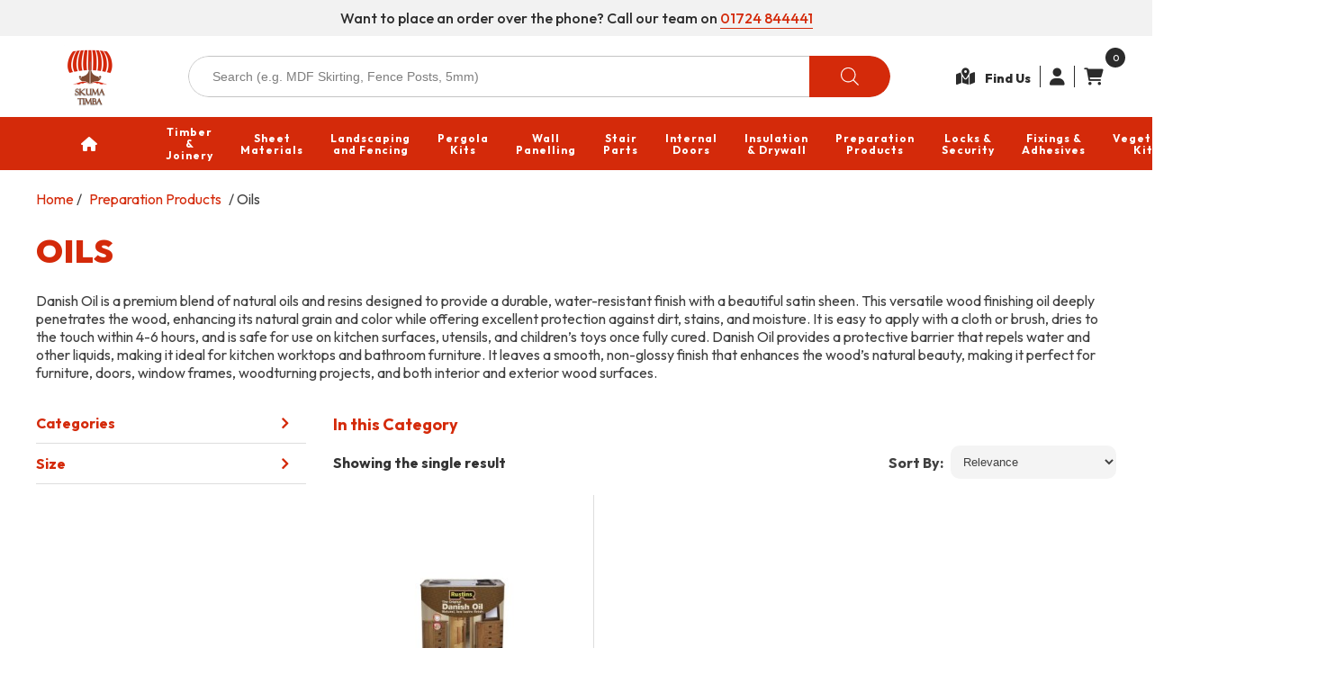

--- FILE ---
content_type: text/html; charset=UTF-8
request_url: https://skumatimba.co.uk/product-category/decorating__cleaning/oils/
body_size: 82648
content:
<!DOCTYPE html>
<html lang="en">

<head>
    <meta charset="UTF-8" />
    <meta name="viewport" content="width=device-width, initial-scale=1.0, maximum-scale=1, minimum-scale=1" />
    <link rel="stylesheet" href="https://skumatimba.co.uk/wp-content/themes/matt/assets/css/bootstrap.min.css" />
    <link rel="stylesheet" href="https://skumatimba.co.uk/wp-content/themes/matt/assets/css/all.min.css" />
    <link rel="preconnect" href="https://fonts.gstatic.com">
    <link rel="preconnect" href="https://fonts.googleapis.com">
    <link rel="preconnect" href="https://fonts.gstatic.com" crossorigin>
    <link href="https://fonts.googleapis.com/css2?family=Outfit:wght@100;200;300;400;500;600;700;800;900&display=swap" rel="stylesheet">
    <!-- <link href="https://fonts.googleapis.com/css2?family=Lato:wght@100;300;400;700;900&display=swap" rel="stylesheet"> -->
    <link rel="stylesheet" type="text/css" href="https://cdnjs.cloudflare.com/ajax/libs/font-awesome/6.1.1/css/all.min.css" />
    <link rel="stylesheet" type="text/css" href="https://skumatimba.co.uk/wp-content/themes/matt/assets/css/bootstrap-select.min.css" />
    <link rel="stylesheet" type="text/css" href="https://skumatimba.co.uk/wp-content/themes/matt/assets/css/owl.carousel.min.css" />
    <link href="https://unpkg.com/aos@2.3.1/dist/aos.css" rel="stylesheet">
    <link rel="stylesheet" type="text/css" href="https://skumatimba.co.uk/wp-content/themes/matt/assets/css/style.css" />
    <link rel="stylesheet" type="text/css" href="https://skumatimba.co.uk/wp-content/themes/matt/assets/css/responsive.css" />
    <link rel="icon" href="https://skumatimba.co.uk/wp-content/themes/matt/assets/images/logo.png" type="image/x-icon">
    <script type="text/javascript" src="//static.klaviyo.com/onsite/js/klaviyo.js?company_id=TEHT4d"></script>

    <meta name='robots' content='index, follow, max-image-preview:large, max-snippet:-1, max-video-preview:-1' />
	<style>img:is([sizes="auto" i], [sizes^="auto," i]) { contain-intrinsic-size: 3000px 1500px }</style>
	
	<!-- This site is optimized with the Yoast SEO plugin v26.0 - https://yoast.com/wordpress/plugins/seo/ -->
	<title>Oils Archives - Skuma Timba</title>
	<link rel="canonical" href="https://skumatimba.co.uk/product-category/preparation_products/oils/" />
	<meta property="og:locale" content="en_US" />
	<meta property="og:type" content="article" />
	<meta property="og:title" content="Oils Archives - Skuma Timba" />
	<meta property="og:description" content="Danish Oil is a premium blend of natural oils and resins designed to provide a durable, water-resistant finish with a beautiful satin sheen. This versatile wood finishing oil deeply penetrates the wood, enhancing its natural grain and color while offering excellent protection against dirt, stains, and moisture. It is easy to apply with a cloth or brush, dries to the touch within 4-6 hours, and is safe for use on kitchen surfaces, utensils, and children’s toys once fully cured. Danish Oil provides a protective barrier that repels water and other liquids, making it ideal for kitchen worktops and bathroom furniture. It leaves a smooth, non-glossy finish that enhances the wood’s natural beauty, making it perfect for furniture, doors, window frames, woodturning projects, and both interior and exterior wood surfaces." />
	<meta property="og:url" content="https://skumatimba.co.uk/product-category/preparation_products/oils/" />
	<meta property="og:site_name" content="Skuma Timba" />
	<meta name="twitter:card" content="summary_large_image" />
	<script type="application/ld+json" class="yoast-schema-graph">{"@context":"https://schema.org","@graph":[{"@type":"CollectionPage","@id":"https://skumatimba.co.uk/product-category/preparation_products/oils/","url":"https://skumatimba.co.uk/product-category/preparation_products/oils/","name":"Oils Archives - Skuma Timba","isPartOf":{"@id":"https://skumatimba.co.uk/#website"},"primaryImageOfPage":{"@id":"https://skumatimba.co.uk/product-category/preparation_products/oils/#primaryimage"},"image":{"@id":"https://skumatimba.co.uk/product-category/preparation_products/oils/#primaryimage"},"thumbnailUrl":"https://skumatimba.co.uk/wp-content/uploads/2024/07/RUSDO25L-RESIZED.jpg","breadcrumb":{"@id":"https://skumatimba.co.uk/product-category/preparation_products/oils/#breadcrumb"},"inLanguage":"en-US"},{"@type":"ImageObject","inLanguage":"en-US","@id":"https://skumatimba.co.uk/product-category/preparation_products/oils/#primaryimage","url":"https://skumatimba.co.uk/wp-content/uploads/2024/07/RUSDO25L-RESIZED.jpg","contentUrl":"https://skumatimba.co.uk/wp-content/uploads/2024/07/RUSDO25L-RESIZED.jpg","width":600,"height":600},{"@type":"BreadcrumbList","@id":"https://skumatimba.co.uk/product-category/preparation_products/oils/#breadcrumb","itemListElement":[{"@type":"ListItem","position":1,"name":"Home","item":"https://skumatimba.co.uk/"},{"@type":"ListItem","position":2,"name":"Preparation Products","item":"https://skumatimba.co.uk/product-category/preparation_products/"},{"@type":"ListItem","position":3,"name":"Oils"}]},{"@type":"WebSite","@id":"https://skumatimba.co.uk/#website","url":"https://skumatimba.co.uk/","name":"Skuma Timba","description":"Trusted For Timber","publisher":{"@id":"https://skumatimba.co.uk/#organization"},"potentialAction":[{"@type":"SearchAction","target":{"@type":"EntryPoint","urlTemplate":"https://skumatimba.co.uk/?s={search_term_string}"},"query-input":{"@type":"PropertyValueSpecification","valueRequired":true,"valueName":"search_term_string"}}],"inLanguage":"en-US"},{"@type":"Organization","@id":"https://skumatimba.co.uk/#organization","name":"Skuma Timba","url":"https://skumatimba.co.uk/","logo":{"@type":"ImageObject","inLanguage":"en-US","@id":"https://skumatimba.co.uk/#/schema/logo/image/","url":"https://skumatimba.co.uk/wp-content/uploads/2023/09/logo-1.png","contentUrl":"https://skumatimba.co.uk/wp-content/uploads/2023/09/logo-1.png","width":90,"height":90,"caption":"Skuma Timba"},"image":{"@id":"https://skumatimba.co.uk/#/schema/logo/image/"},"sameAs":["https://www.facebook.com/skumatimba/"]}]}</script>
	<!-- / Yoast SEO plugin. -->


<link rel='dns-prefetch' href='//www.googletagmanager.com' />
<link rel='stylesheet' id='wp-block-library-css' href='https://skumatimba.co.uk/wp-includes/css/dist/block-library/style.min.css?ver=6.8.3' media='all' />
<style id='classic-theme-styles-inline-css'>
/*! This file is auto-generated */
.wp-block-button__link{color:#fff;background-color:#32373c;border-radius:9999px;box-shadow:none;text-decoration:none;padding:calc(.667em + 2px) calc(1.333em + 2px);font-size:1.125em}.wp-block-file__button{background:#32373c;color:#fff;text-decoration:none}
</style>
<link rel='stylesheet' id='cr-frontend-css-css' href='https://skumatimba.co.uk/wp-content/plugins/customer-reviews-woocommerce/css/frontend.css?ver=5.83.4' media='all' />
<link rel='stylesheet' id='cr-badges-css-css' href='https://skumatimba.co.uk/wp-content/plugins/customer-reviews-woocommerce/css/badges.css?ver=5.83.4' media='all' />
<style id='global-styles-inline-css'>
:root{--wp--preset--aspect-ratio--square: 1;--wp--preset--aspect-ratio--4-3: 4/3;--wp--preset--aspect-ratio--3-4: 3/4;--wp--preset--aspect-ratio--3-2: 3/2;--wp--preset--aspect-ratio--2-3: 2/3;--wp--preset--aspect-ratio--16-9: 16/9;--wp--preset--aspect-ratio--9-16: 9/16;--wp--preset--color--black: #000000;--wp--preset--color--cyan-bluish-gray: #abb8c3;--wp--preset--color--white: #ffffff;--wp--preset--color--pale-pink: #f78da7;--wp--preset--color--vivid-red: #cf2e2e;--wp--preset--color--luminous-vivid-orange: #ff6900;--wp--preset--color--luminous-vivid-amber: #fcb900;--wp--preset--color--light-green-cyan: #7bdcb5;--wp--preset--color--vivid-green-cyan: #00d084;--wp--preset--color--pale-cyan-blue: #8ed1fc;--wp--preset--color--vivid-cyan-blue: #0693e3;--wp--preset--color--vivid-purple: #9b51e0;--wp--preset--gradient--vivid-cyan-blue-to-vivid-purple: linear-gradient(135deg,rgba(6,147,227,1) 0%,rgb(155,81,224) 100%);--wp--preset--gradient--light-green-cyan-to-vivid-green-cyan: linear-gradient(135deg,rgb(122,220,180) 0%,rgb(0,208,130) 100%);--wp--preset--gradient--luminous-vivid-amber-to-luminous-vivid-orange: linear-gradient(135deg,rgba(252,185,0,1) 0%,rgba(255,105,0,1) 100%);--wp--preset--gradient--luminous-vivid-orange-to-vivid-red: linear-gradient(135deg,rgba(255,105,0,1) 0%,rgb(207,46,46) 100%);--wp--preset--gradient--very-light-gray-to-cyan-bluish-gray: linear-gradient(135deg,rgb(238,238,238) 0%,rgb(169,184,195) 100%);--wp--preset--gradient--cool-to-warm-spectrum: linear-gradient(135deg,rgb(74,234,220) 0%,rgb(151,120,209) 20%,rgb(207,42,186) 40%,rgb(238,44,130) 60%,rgb(251,105,98) 80%,rgb(254,248,76) 100%);--wp--preset--gradient--blush-light-purple: linear-gradient(135deg,rgb(255,206,236) 0%,rgb(152,150,240) 100%);--wp--preset--gradient--blush-bordeaux: linear-gradient(135deg,rgb(254,205,165) 0%,rgb(254,45,45) 50%,rgb(107,0,62) 100%);--wp--preset--gradient--luminous-dusk: linear-gradient(135deg,rgb(255,203,112) 0%,rgb(199,81,192) 50%,rgb(65,88,208) 100%);--wp--preset--gradient--pale-ocean: linear-gradient(135deg,rgb(255,245,203) 0%,rgb(182,227,212) 50%,rgb(51,167,181) 100%);--wp--preset--gradient--electric-grass: linear-gradient(135deg,rgb(202,248,128) 0%,rgb(113,206,126) 100%);--wp--preset--gradient--midnight: linear-gradient(135deg,rgb(2,3,129) 0%,rgb(40,116,252) 100%);--wp--preset--font-size--small: 13px;--wp--preset--font-size--medium: 20px;--wp--preset--font-size--large: 36px;--wp--preset--font-size--x-large: 42px;--wp--preset--spacing--20: 0.44rem;--wp--preset--spacing--30: 0.67rem;--wp--preset--spacing--40: 1rem;--wp--preset--spacing--50: 1.5rem;--wp--preset--spacing--60: 2.25rem;--wp--preset--spacing--70: 3.38rem;--wp--preset--spacing--80: 5.06rem;--wp--preset--shadow--natural: 6px 6px 9px rgba(0, 0, 0, 0.2);--wp--preset--shadow--deep: 12px 12px 50px rgba(0, 0, 0, 0.4);--wp--preset--shadow--sharp: 6px 6px 0px rgba(0, 0, 0, 0.2);--wp--preset--shadow--outlined: 6px 6px 0px -3px rgba(255, 255, 255, 1), 6px 6px rgba(0, 0, 0, 1);--wp--preset--shadow--crisp: 6px 6px 0px rgba(0, 0, 0, 1);}:where(.is-layout-flex){gap: 0.5em;}:where(.is-layout-grid){gap: 0.5em;}body .is-layout-flex{display: flex;}.is-layout-flex{flex-wrap: wrap;align-items: center;}.is-layout-flex > :is(*, div){margin: 0;}body .is-layout-grid{display: grid;}.is-layout-grid > :is(*, div){margin: 0;}:where(.wp-block-columns.is-layout-flex){gap: 2em;}:where(.wp-block-columns.is-layout-grid){gap: 2em;}:where(.wp-block-post-template.is-layout-flex){gap: 1.25em;}:where(.wp-block-post-template.is-layout-grid){gap: 1.25em;}.has-black-color{color: var(--wp--preset--color--black) !important;}.has-cyan-bluish-gray-color{color: var(--wp--preset--color--cyan-bluish-gray) !important;}.has-white-color{color: var(--wp--preset--color--white) !important;}.has-pale-pink-color{color: var(--wp--preset--color--pale-pink) !important;}.has-vivid-red-color{color: var(--wp--preset--color--vivid-red) !important;}.has-luminous-vivid-orange-color{color: var(--wp--preset--color--luminous-vivid-orange) !important;}.has-luminous-vivid-amber-color{color: var(--wp--preset--color--luminous-vivid-amber) !important;}.has-light-green-cyan-color{color: var(--wp--preset--color--light-green-cyan) !important;}.has-vivid-green-cyan-color{color: var(--wp--preset--color--vivid-green-cyan) !important;}.has-pale-cyan-blue-color{color: var(--wp--preset--color--pale-cyan-blue) !important;}.has-vivid-cyan-blue-color{color: var(--wp--preset--color--vivid-cyan-blue) !important;}.has-vivid-purple-color{color: var(--wp--preset--color--vivid-purple) !important;}.has-black-background-color{background-color: var(--wp--preset--color--black) !important;}.has-cyan-bluish-gray-background-color{background-color: var(--wp--preset--color--cyan-bluish-gray) !important;}.has-white-background-color{background-color: var(--wp--preset--color--white) !important;}.has-pale-pink-background-color{background-color: var(--wp--preset--color--pale-pink) !important;}.has-vivid-red-background-color{background-color: var(--wp--preset--color--vivid-red) !important;}.has-luminous-vivid-orange-background-color{background-color: var(--wp--preset--color--luminous-vivid-orange) !important;}.has-luminous-vivid-amber-background-color{background-color: var(--wp--preset--color--luminous-vivid-amber) !important;}.has-light-green-cyan-background-color{background-color: var(--wp--preset--color--light-green-cyan) !important;}.has-vivid-green-cyan-background-color{background-color: var(--wp--preset--color--vivid-green-cyan) !important;}.has-pale-cyan-blue-background-color{background-color: var(--wp--preset--color--pale-cyan-blue) !important;}.has-vivid-cyan-blue-background-color{background-color: var(--wp--preset--color--vivid-cyan-blue) !important;}.has-vivid-purple-background-color{background-color: var(--wp--preset--color--vivid-purple) !important;}.has-black-border-color{border-color: var(--wp--preset--color--black) !important;}.has-cyan-bluish-gray-border-color{border-color: var(--wp--preset--color--cyan-bluish-gray) !important;}.has-white-border-color{border-color: var(--wp--preset--color--white) !important;}.has-pale-pink-border-color{border-color: var(--wp--preset--color--pale-pink) !important;}.has-vivid-red-border-color{border-color: var(--wp--preset--color--vivid-red) !important;}.has-luminous-vivid-orange-border-color{border-color: var(--wp--preset--color--luminous-vivid-orange) !important;}.has-luminous-vivid-amber-border-color{border-color: var(--wp--preset--color--luminous-vivid-amber) !important;}.has-light-green-cyan-border-color{border-color: var(--wp--preset--color--light-green-cyan) !important;}.has-vivid-green-cyan-border-color{border-color: var(--wp--preset--color--vivid-green-cyan) !important;}.has-pale-cyan-blue-border-color{border-color: var(--wp--preset--color--pale-cyan-blue) !important;}.has-vivid-cyan-blue-border-color{border-color: var(--wp--preset--color--vivid-cyan-blue) !important;}.has-vivid-purple-border-color{border-color: var(--wp--preset--color--vivid-purple) !important;}.has-vivid-cyan-blue-to-vivid-purple-gradient-background{background: var(--wp--preset--gradient--vivid-cyan-blue-to-vivid-purple) !important;}.has-light-green-cyan-to-vivid-green-cyan-gradient-background{background: var(--wp--preset--gradient--light-green-cyan-to-vivid-green-cyan) !important;}.has-luminous-vivid-amber-to-luminous-vivid-orange-gradient-background{background: var(--wp--preset--gradient--luminous-vivid-amber-to-luminous-vivid-orange) !important;}.has-luminous-vivid-orange-to-vivid-red-gradient-background{background: var(--wp--preset--gradient--luminous-vivid-orange-to-vivid-red) !important;}.has-very-light-gray-to-cyan-bluish-gray-gradient-background{background: var(--wp--preset--gradient--very-light-gray-to-cyan-bluish-gray) !important;}.has-cool-to-warm-spectrum-gradient-background{background: var(--wp--preset--gradient--cool-to-warm-spectrum) !important;}.has-blush-light-purple-gradient-background{background: var(--wp--preset--gradient--blush-light-purple) !important;}.has-blush-bordeaux-gradient-background{background: var(--wp--preset--gradient--blush-bordeaux) !important;}.has-luminous-dusk-gradient-background{background: var(--wp--preset--gradient--luminous-dusk) !important;}.has-pale-ocean-gradient-background{background: var(--wp--preset--gradient--pale-ocean) !important;}.has-electric-grass-gradient-background{background: var(--wp--preset--gradient--electric-grass) !important;}.has-midnight-gradient-background{background: var(--wp--preset--gradient--midnight) !important;}.has-small-font-size{font-size: var(--wp--preset--font-size--small) !important;}.has-medium-font-size{font-size: var(--wp--preset--font-size--medium) !important;}.has-large-font-size{font-size: var(--wp--preset--font-size--large) !important;}.has-x-large-font-size{font-size: var(--wp--preset--font-size--x-large) !important;}
:where(.wp-block-post-template.is-layout-flex){gap: 1.25em;}:where(.wp-block-post-template.is-layout-grid){gap: 1.25em;}
:where(.wp-block-columns.is-layout-flex){gap: 2em;}:where(.wp-block-columns.is-layout-grid){gap: 2em;}
:root :where(.wp-block-pullquote){font-size: 1.5em;line-height: 1.6;}
</style>
<link rel='stylesheet' id='my-css-file-css' href='https://skumatimba.co.uk/wp-content/plugins/show-product-review-and-ratings//css/show-review-rating.css?ver=1769259350' media='all' />
<link rel='stylesheet' id='woo-product-category-discount-css' href='https://skumatimba.co.uk/wp-content/plugins/woo-product-category-discount/public/css/woo-product-category-discount-public.css?ver=5.10' media='all' />
<link rel='stylesheet' id='woocommerce-layout-css' href='https://skumatimba.co.uk/wp-content/plugins/woocommerce/assets/css/woocommerce-layout.css?ver=10.2.2' media='all' />
<link rel='stylesheet' id='woocommerce-smallscreen-css' href='https://skumatimba.co.uk/wp-content/plugins/woocommerce/assets/css/woocommerce-smallscreen.css?ver=10.2.2' media='only screen and (max-width: 768px)' />
<link rel='stylesheet' id='woocommerce-general-css' href='https://skumatimba.co.uk/wp-content/plugins/woocommerce/assets/css/woocommerce.css?ver=10.2.2' media='all' />
<style id='woocommerce-inline-inline-css'>
.woocommerce form .form-row .required { visibility: visible; }
</style>
<link rel='stylesheet' id='wcz-frontend-css' href='https://skumatimba.co.uk/wp-content/plugins/woocustomizer/assets/css/frontend.css?ver=2.6.3' media='all' />
<link rel='stylesheet' id='grw-public-main-css-css' href='https://skumatimba.co.uk/wp-content/plugins/widget-google-reviews/assets/css/public-main.css?ver=6.5' media='all' />
<link rel='stylesheet' id='brands-styles-css' href='https://skumatimba.co.uk/wp-content/plugins/woocommerce/assets/css/brands.css?ver=10.2.2' media='all' />
<link rel='stylesheet' id='dgwt-wcas-style-css' href='https://skumatimba.co.uk/wp-content/plugins/ajax-search-for-woocommerce/assets/css/style.min.css?ver=1.31.0' media='all' />
<link rel='stylesheet' id='matt-style-css' href='https://skumatimba.co.uk/wp-content/themes/matt/style.css?ver=1.0.0' media='all' />
<script id="woocommerce-google-analytics-integration-gtag-js-after">
/* Google Analytics for WooCommerce (gtag.js) */
					window.dataLayer = window.dataLayer || [];
					function gtag(){dataLayer.push(arguments);}
					// Set up default consent state.
					for ( const mode of [{"analytics_storage":"denied","ad_storage":"denied","ad_user_data":"denied","ad_personalization":"denied","region":["AT","BE","BG","HR","CY","CZ","DK","EE","FI","FR","DE","GR","HU","IS","IE","IT","LV","LI","LT","LU","MT","NL","NO","PL","PT","RO","SK","SI","ES","SE","GB","CH"]}] || [] ) {
						gtag( "consent", "default", { "wait_for_update": 500, ...mode } );
					}
					gtag("js", new Date());
					gtag("set", "developer_id.dOGY3NW", true);
					gtag("config", "G-VPRBRDN4RM", {"track_404":true,"allow_google_signals":true,"logged_in":false,"linker":{"domains":[],"allow_incoming":false},"custom_map":{"dimension1":"logged_in"}});
</script>
<script src="https://skumatimba.co.uk/wp-includes/js/jquery/jquery.min.js?ver=3.7.1" id="jquery-core-js"></script>
<script src="https://skumatimba.co.uk/wp-includes/js/jquery/jquery-migrate.min.js?ver=3.4.1" id="jquery-migrate-js"></script>
<script id="jquery-js-after">
if (typeof (window.wpfReadyList) == "undefined") {
			var v = jQuery.fn.jquery;
			if (v && parseInt(v) >= 3 && window.self === window.top) {
				var readyList=[];
				window.originalReadyMethod = jQuery.fn.ready;
				jQuery.fn.ready = function(){
					if(arguments.length && arguments.length > 0 && typeof arguments[0] === "function") {
						readyList.push({"c": this, "a": arguments});
					}
					return window.originalReadyMethod.apply( this, arguments );
				};
				window.wpfReadyList = readyList;
			}}
</script>
<script src="https://skumatimba.co.uk/wp-includes/js/dist/hooks.min.js?ver=4d63a3d491d11ffd8ac6" id="wp-hooks-js"></script>
<script src="https://skumatimba.co.uk/wp-content/plugins/woo-product-category-discount/public/js/woo-product-category-discount-public.js?ver=5.10" id="woo-product-category-discount-js"></script>
<script src="https://skumatimba.co.uk/wp-content/plugins/woocommerce/assets/js/jquery-blockui/jquery.blockUI.min.js?ver=2.7.0-wc.10.2.2" id="jquery-blockui-js" defer data-wp-strategy="defer"></script>
<script src="https://skumatimba.co.uk/wp-content/plugins/woocommerce/assets/js/js-cookie/js.cookie.min.js?ver=2.1.4-wc.10.2.2" id="js-cookie-js" defer data-wp-strategy="defer"></script>
<script id="woocommerce-js-extra">
var woocommerce_params = {"ajax_url":"\/wp-admin\/admin-ajax.php","wc_ajax_url":"\/?wc-ajax=%%endpoint%%","i18n_password_show":"Show password","i18n_password_hide":"Hide password"};
</script>
<script src="https://skumatimba.co.uk/wp-content/plugins/woocommerce/assets/js/frontend/woocommerce.min.js?ver=10.2.2" id="woocommerce-js" defer data-wp-strategy="defer"></script>
<script defer="defer" src="https://skumatimba.co.uk/wp-content/plugins/widget-google-reviews/assets/js/public-main.js?ver=6.5" id="grw-public-main-js-js"></script>
<script id="wpm-js-extra">
var wpm = {"ajax_url":"https:\/\/skumatimba.co.uk\/wp-admin\/admin-ajax.php","root":"https:\/\/skumatimba.co.uk\/wp-json\/","nonce_wp_rest":"54408ca28f","nonce_ajax":"1189e3ceed"};
</script>
<script src="https://skumatimba.co.uk/wp-content/plugins/woocommerce-google-adwords-conversion-tracking-tag/js/public/wpm-public.p1.min.js?ver=1.49.1" id="wpm-js"></script>
		<script type="text/javascript">
				(function(c,l,a,r,i,t,y){
					c[a]=c[a]||function(){(c[a].q=c[a].q||[]).push(arguments)};t=l.createElement(r);t.async=1;
					t.src="https://www.clarity.ms/tag/"+i+"?ref=wordpress";y=l.getElementsByTagName(r)[0];y.parentNode.insertBefore(t,y);
				})(window, document, "clarity", "script", "tt4i4phn2p");
		</script>
		
<!-- This website runs the Product Feed PRO for WooCommerce by AdTribes.io plugin - version woocommercesea_option_installed_version -->
<meta name="ti-site-data" content="eyJyIjoiMTowITc6MyEzMDo2IiwibyI6Imh0dHBzOlwvXC9za3VtYXRpbWJhLmNvLnVrXC93cC1hZG1pblwvYWRtaW4tYWpheC5waHA/YWN0aW9uPXRpX29ubGluZV91c2Vyc19nb29nbGUmcD0lMkZwcm9kdWN0LWNhdGVnb3J5JTJGZGVjb3JhdGluZ19fY2xlYW5pbmclMkZvaWxzJTJGIn0=" />		<style>
			.dgwt-wcas-ico-magnifier,.dgwt-wcas-ico-magnifier-handler{max-width:20px}.dgwt-wcas-search-wrapp{max-width:600px}		</style>
		
<script>

document.addEventListener('DOMContentLoaded', function() {
    let lengthSelect = document.getElementById("pa_length");
    
    if (lengthSelect) {
        lengthSelect.addEventListener("change", (e) => {
            let lengthMeters = e.target.value.replace("m", "").replace("-", ".");
            let newParagraph = document.createElement("small");

            setTimeout(() => {
                let outputDiv = document.querySelector(".single_variation_wrap #hang_length"); // Ensure this div exists in your HTML
                let price = outputDiv.dataset.price;
                // Calculate the value
                let value = price / lengthMeters;

                // Format the value to two decimal places
                let formattedValue = value.toFixed(2);

                // Replace the comma with a dot if needed (to ensure a consistent decimal separator)
                let finalValue = formattedValue.replace(',', '.');

		newParagraph.textContent = `£${finalValue} per m`;
                outputDiv.appendChild(newParagraph);
            }, 300);
        });
    }
});
    </script>

    	<noscript><style>.woocommerce-product-gallery{ opacity: 1 !important; }</style></noscript>
	
<!-- START Pixel Manager for WooCommerce -->

		<script>

			window.wpmDataLayer = window.wpmDataLayer || {};
			window.wpmDataLayer = Object.assign(window.wpmDataLayer, {"cart":{},"cart_item_keys":{},"version":{"number":"1.49.1","pro":false,"eligible_for_updates":false,"distro":"fms","beta":false,"show":true},"pixels":{"google":{"linker":{"settings":null},"user_id":false,"ads":{"conversion_ids":{"AW-11108263084":"vEbxCNrct48YEKzJ6rAp"},"dynamic_remarketing":{"status":true,"id_type":"post_id","send_events_with_parent_ids":true},"google_business_vertical":"retail","phone_conversion_number":"","phone_conversion_label":""},"tag_id":"AW-11108263084","tag_gateway":{"measurement_path":""},"tcf_support":false,"consent_mode":{"is_active":false,"wait_for_update":500,"ads_data_redaction":false,"url_passthrough":true}},"facebook":{"pixel_id":"204769122275149","dynamic_remarketing":{"id_type":"post_id"},"capi":false,"advanced_matching":false,"exclusion_patterns":[],"fbevents_js_url":"https://connect.facebook.net/en_US/fbevents.js"}},"shop":{"list_name":"Product Category | Preparation Products | Oils","list_id":"product_category.preparation_products.oils","page_type":"product_category","currency":"GBP","selectors":{"addToCart":[],"beginCheckout":[]},"order_duplication_prevention":true,"view_item_list_trigger":{"test_mode":false,"background_color":"green","opacity":0.5,"repeat":true,"timeout":1000,"threshold":0.8},"variations_output":true,"session_active":false},"page":{"id":7779,"title":"Rustins Original Danish Oil (Multiple ML Tins)","type":"product","categories":[],"parent":{"id":0,"title":"Rustins Original Danish Oil (Multiple ML Tins)","type":"product","categories":[]}},"general":{"user_logged_in":false,"scroll_tracking_thresholds":[],"page_id":7779,"exclude_domains":[],"server_2_server":{"active":false,"ip_exclude_list":[],"pageview_event_s2s":{"is_active":false,"pixels":["facebook"]}},"consent_management":{"explicit_consent":false},"lazy_load_pmw":false}});

		</script>

		
<!-- END Pixel Manager for WooCommerce -->
		<style id="wp-custom-css">
			.klaviyo-form-RWHbF5 input {
    border-top-left-radius: 60px !important;
    border-bottom-left-radius: 60px !important;
    border: none !important;
		padding: 0 32px !important;
}
.klaviyo-form-RWHbF5 button{
	padding: 0 32px !important;
	font-size: 14px !important;
	font-weight: 600 !important;
	border-top-right-radius: 60px !important;
	border-bottom-right-radius: 60px !important;
}
.price_per_meter_div bdi, .inc_vat_div bdi {
    font-size: 1rem !important;
    line-height: 1.5em !important;
    font-weight: 400 !important;
}
.shop-categories ul.products>li img {
    height: auto !important;
    width: 100% !important;
}
header.woocommerce-products-header li a {
    color: #d42a0a !important;
    font-weight: bold !important;
}
.featured-product-part span.wpfHidden, .featured-product-part span.wpfHidden:after {
    background: transparent !important;
    border: transparent !important;
}
@media only screen and (max-width : 991px) {
	.shop-categories ul.products>li{
    width: calc(100% / 2) !important;
	}
	.shop-categories ul.products>li{
		border-right: 1px solid #ddd !important;
	}
	.shop-categories ul.products>li:nth-child(2n+2){
		border-right: 0 !important;
	}
}
@media screen and (max-width:767px)  {
	.klaviyo-form-RWHbF5 input, .klaviyo-form-RWHbF5 button {
		padding: 0 14px !important;
		height: 45px !important;
	}
}
@media screen and (min-width: 1200px) {
	.container, .container-lg, .container-md, .container-sm, .container-xl {
		max-width: 1200px !important;
	}
}		</style>
		<noscript><style>.perfmatters-lazy[data-src]{display:none !important;}</style></noscript></head>

<body class="archive tax-product_cat term-oils term-855 wp-custom-logo wp-theme-matt theme-matt woocommerce woocommerce-page woocommerce-no-js wcz-woocommerce hfeed no-sidebar">
    <!--header start here-->
        <header>
        <div class="top">
            <div class="container">
                <p>Want to place an order over the phone? Call our team on <a href="tel:01724844441">01724 844441</a><a href="javascript:void(0);"></a></p>
            </div>
        </div>
        <div class="logo">
            <div class="container">
                <div class="wrapper">
                    <a href="https://skumatimba.co.uk" class="logo">
                        <img src="https://skumatimba.co.uk/wp-content/themes/matt/assets/images/logo.png">
                    </a>
                    <div class="form-group search_product">
                        <div  class="dgwt-wcas-search-wrapp dgwt-wcas-has-submit woocommerce dgwt-wcas-style-solaris js-dgwt-wcas-layout-classic dgwt-wcas-layout-classic js-dgwt-wcas-mobile-overlay-enabled">
		<form class="dgwt-wcas-search-form" role="search" action="https://skumatimba.co.uk/" method="get">
		<div class="dgwt-wcas-sf-wrapp">
						<label class="screen-reader-text"
				   for="dgwt-wcas-search-input-1">Products search</label>

			<input id="dgwt-wcas-search-input-1"
				   type="search"
				   class="dgwt-wcas-search-input"
				   name="s"
				   value=""
				   placeholder="Search (e.g. MDF Skirting, Fence Posts, 5mm)"
				   autocomplete="off"
							/>
			<div class="dgwt-wcas-preloader"></div>

			<div class="dgwt-wcas-voice-search"></div>

							<button type="submit"
						aria-label="Search"
						class="dgwt-wcas-search-submit">				<svg class="dgwt-wcas-ico-magnifier" xmlns="http://www.w3.org/2000/svg"
					 xmlns:xlink="http://www.w3.org/1999/xlink" x="0px" y="0px"
					 viewBox="0 0 51.539 51.361" xml:space="preserve">
		             <path 						 d="M51.539,49.356L37.247,35.065c3.273-3.74,5.272-8.623,5.272-13.983c0-11.742-9.518-21.26-21.26-21.26 S0,9.339,0,21.082s9.518,21.26,21.26,21.26c5.361,0,10.244-1.999,13.983-5.272l14.292,14.292L51.539,49.356z M2.835,21.082 c0-10.176,8.249-18.425,18.425-18.425s18.425,8.249,18.425,18.425S31.436,39.507,21.26,39.507S2.835,31.258,2.835,21.082z"/>
				</svg>
				</button>
			
			<input type="hidden" name="post_type" value="product"/>
			<input type="hidden" name="dgwt_wcas" value="1"/>

			
					</div>
	</form>
</div>
                    </div>
                    <div class="custom-icon">
                        <a href="https://skumatimba.co.uk/find-us">
                            <i class="fa-solid fa-map-location-dot"></i><span>Find Us</span>
                        </a>
                                                    <a href="https://skumatimba.co.uk/login">
                                <i class="fa-solid fa-user"></i>
                            </a>
                        
                        <a href="https://skumatimba.co.uk/cart" id="cart_display">
                            <span>
                                <div class="header-cart-count">0</div>
                            </span>
                            <i class="fa-solid fa-cart-shopping"></i>
                        </a>
                    </div>
                </div>
            </div>
        </div>

        <div class="category_header">
            <div class="container">
                <nav class="nav_menus navbar navbar-expand-lg">

                    <!-- Toggler/collapsibe Button -->
                    <button class="navbar-toggler" type="button" data-toggle="collapse" data-target="#collapsibleNavbar">
                        <i class="fa-solid fa-bars-staggered"></i>
                    </button>

                    <div class="collapse navbar-collapse" id="collapsibleNavbar">

                        <div class="header-home">
                            <a class="nav-link" href="https://skumatimba.co.uk">
                                <i class="fa-solid fa-house"></i>
                            </a>
                        </div>

                        <ul class="categories">
                                                    <li class="abc351" data-id="351">
                                <span class="prdt-name">
                                    Timber &amp; Joinery                                </span>

                                <div class="sub-nav" id="sub-nav351">
                                    <ul class="sub_categories">

                                        <!-- Featured products -->
                                        <li>
                                            <div class="navbar-imgs">
                                                <h2 class="img-heading">Featured Products</h2>
                                                <div class="category-img">
                                                    <div class="featured-product-part">
                                                        <div class="woocommerce columns-3 "><ul class="products columns-3">
<li class="product type-product post-3407 status-publish first instock product_cat-rough-sawn-treated product_cat-winter-timber-deals has-post-thumbnail taxable shipping-taxable purchasable product-type-variable">
	<a href="https://skumatimba.co.uk/product/47-x-100-rough-sawn-treated-14/" class="woocommerce-LoopProduct-link woocommerce-loop-product__link"><img width="300" height="300" src="https://skumatimba.co.uk/wp-content/uploads/2022/11/020062124_01-300x300.jpg" class="attachment-woocommerce_thumbnail size-woocommerce_thumbnail" alt="Rough Sawn Treated Timber 47 x 100mm (2&quot; x 4&quot;) FSC®" decoding="async" fetchpriority="high" srcset="https://skumatimba.co.uk/wp-content/uploads/2022/11/020062124_01-300x300.jpg 300w, https://skumatimba.co.uk/wp-content/uploads/2022/11/020062124_01-100x100.jpg 100w, https://skumatimba.co.uk/wp-content/uploads/2022/11/020062124_01-600x600.jpg 600w, https://skumatimba.co.uk/wp-content/uploads/2022/11/020062124_01-64x64.jpg 64w, https://skumatimba.co.uk/wp-content/uploads/2022/11/020062124_01-150x150.jpg 150w, https://skumatimba.co.uk/wp-content/uploads/2022/11/020062124_01.jpg 720w" sizes="(max-width: 300px) 100vw, 300px" /><h2 class="woocommerce-loop-product__title">Rough Sawn Treated Timber 47 x 100mm (2&#8243; x 4&#8243;) FSC®</h2>
	<span class="price"><small>From</small> <span class="woocommerce-Price-amount amount"><bdi><span class="woocommerce-Price-currencySymbol">&pound;</span>5.51</bdi></span> <small>(Excl. VAT)</small><br><small>From</small> <span class="woocommerce-Price-amount amount"><bdi><span class="woocommerce-Price-currencySymbol">&pound;</span>6.61</bdi></span> <small>(Incl. VAT)</small><br><small>from <span class="woocommerce-Price-amount amount"><bdi><span class="woocommerce-Price-currencySymbol">&pound;</span>2.30</bdi></span> per m</small></span>
</a>			<input type="hidden" class="wpmProductId" data-id="3407">
					<script>
			(window.wpmDataLayer = window.wpmDataLayer || {}).products             = window.wpmDataLayer.products || {};
			window.wpmDataLayer.products[3407] = {"id":"3407","sku":"47100RSTAN_PARENT","price":6.61,"brand":"","quantity":1,"dyn_r_ids":{"post_id":"3407","sku":"47100RSTAN_PARENT","gpf":"woocommerce_gpf_3407","gla":"gla_3407"},"is_variable":true,"type":"variable","name":"Rough Sawn Treated Timber 47 x 100mm (2\" x 4\") FSC®","category":["Treated Rough Sawn Timber","Winter Timber Deals"],"is_variation":false};
					window.pmw_product_position = window.pmw_product_position || 1;
		window.wpmDataLayer.products[3407]['position'] = window.pmw_product_position++;
				</script>
		</li>
<li class="product type-product post-3404 status-publish instock product_cat-rough-sawn-treated product_cat-winter-timber-deals has-post-thumbnail taxable shipping-taxable purchasable product-type-variable">
	<a href="https://skumatimba.co.uk/product/25-x-50-treated-tile-batten-15/" class="woocommerce-LoopProduct-link woocommerce-loop-product__link"><img width="300" height="300" src="https://skumatimba.co.uk/wp-content/uploads/2022/11/020061655_02-300x300.jpg" class="attachment-woocommerce_thumbnail size-woocommerce_thumbnail" alt="Treated Timber Batten 25 x 50mm – Type A Graded" decoding="async" srcset="https://skumatimba.co.uk/wp-content/uploads/2022/11/020061655_02-300x300.jpg 300w, https://skumatimba.co.uk/wp-content/uploads/2022/11/020061655_02-100x100.jpg 100w, https://skumatimba.co.uk/wp-content/uploads/2022/11/020061655_02-600x600.jpg 600w, https://skumatimba.co.uk/wp-content/uploads/2022/11/020061655_02-64x64.jpg 64w, https://skumatimba.co.uk/wp-content/uploads/2022/11/020061655_02-150x150.jpg 150w, https://skumatimba.co.uk/wp-content/uploads/2022/11/020061655_02.jpg 720w" sizes="(max-width: 300px) 100vw, 300px" /><h2 class="woocommerce-loop-product__title">Treated Timber Batten 25 x 50mm – Type A Graded</h2>
	<span class="price"><small>From</small> <span class="woocommerce-Price-amount amount"><bdi><span class="woocommerce-Price-currencySymbol">&pound;</span>3.37</bdi></span> <small>(Excl. VAT)</small><br><small>From</small> <span class="woocommerce-Price-amount amount"><bdi><span class="woocommerce-Price-currencySymbol">&pound;</span>4.04</bdi></span> <small>(Incl. VAT)</small><br><small>from <span class="woocommerce-Price-amount amount"><bdi><span class="woocommerce-Price-currencySymbol">&pound;</span>0.70</bdi></span> per m</small></span>
</a>			<input type="hidden" class="wpmProductId" data-id="3404">
					<script>
			(window.wpmDataLayer = window.wpmDataLayer || {}).products             = window.wpmDataLayer.products || {};
			window.wpmDataLayer.products[3404] = {"id":"3404","sku":"2550TB_PARENT","price":4.04,"brand":"","quantity":1,"dyn_r_ids":{"post_id":"3404","sku":"2550TB_PARENT","gpf":"woocommerce_gpf_3404","gla":"gla_3404"},"is_variable":true,"type":"variable","name":"Treated Timber Batten 25 x 50mm – Type A Graded","category":["Treated Rough Sawn Timber","Winter Timber Deals"],"is_variation":false};
					window.pmw_product_position = window.pmw_product_position || 1;
		window.wpmDataLayer.products[3404]['position'] = window.pmw_product_position++;
				</script>
		</li>
<li class="product type-product post-3403 status-publish last instock product_cat-rough-sawn-treated has-post-thumbnail taxable shipping-taxable purchasable product-type-variable">
	<a href="https://skumatimba.co.uk/product/25-x-38-treated-tile-batten-15/" class="woocommerce-LoopProduct-link woocommerce-loop-product__link"><img width="300" height="300" src="https://skumatimba.co.uk/wp-content/uploads/2022/11/020061655_02-300x300.jpg" class="attachment-woocommerce_thumbnail size-woocommerce_thumbnail" alt="Rough Sawn Treated Timber 25 x 38mm (1&quot; x 1.5&quot;) FSC®" decoding="async" srcset="https://skumatimba.co.uk/wp-content/uploads/2022/11/020061655_02-300x300.jpg 300w, https://skumatimba.co.uk/wp-content/uploads/2022/11/020061655_02-100x100.jpg 100w, https://skumatimba.co.uk/wp-content/uploads/2022/11/020061655_02-600x600.jpg 600w, https://skumatimba.co.uk/wp-content/uploads/2022/11/020061655_02-64x64.jpg 64w, https://skumatimba.co.uk/wp-content/uploads/2022/11/020061655_02-150x150.jpg 150w, https://skumatimba.co.uk/wp-content/uploads/2022/11/020061655_02.jpg 720w" sizes="(max-width: 300px) 100vw, 300px" /><h2 class="woocommerce-loop-product__title">Rough Sawn Treated Timber 25 x 38mm (1&#8243; x 1.5&#8243;) FSC®</h2>
	<span class="price"><small>From</small> <span class="woocommerce-Price-amount amount"><bdi><span class="woocommerce-Price-currencySymbol">&pound;</span>2.71</bdi></span> <small>(Excl. VAT)</small><br><small>From</small> <span class="woocommerce-Price-amount amount"><bdi><span class="woocommerce-Price-currencySymbol">&pound;</span>3.25</bdi></span> <small>(Incl. VAT)</small><br><small>from <span class="woocommerce-Price-amount amount"><bdi><span class="woocommerce-Price-currencySymbol">&pound;</span>0.56</bdi></span> per m</small></span>
</a>			<input type="hidden" class="wpmProductId" data-id="3403">
					<script>
			(window.wpmDataLayer = window.wpmDataLayer || {}).products             = window.wpmDataLayer.products || {};
			window.wpmDataLayer.products[3403] = {"id":"3403","sku":"2538TB_PARENT","price":3.25,"brand":"","quantity":1,"dyn_r_ids":{"post_id":"3403","sku":"2538TB_PARENT","gpf":"woocommerce_gpf_3403","gla":"gla_3403"},"is_variable":true,"type":"variable","name":"Rough Sawn Treated Timber 25 x 38mm (1\" x 1.5\") FSC®","category":["Treated Rough Sawn Timber"],"is_variation":false};
					window.pmw_product_position = window.pmw_product_position || 1;
		window.wpmDataLayer.products[3403]['position'] = window.pmw_product_position++;
				</script>
		</li>
</ul>
</div>                                                    </div>
                                                </div>
                                            </div>
                                        </li>

                                                                                    <li>
                                                <a href="https://skumatimba.co.uk/product-category/timber/door-frames/">
                                                    Door Frames                                                                                                            <i class="fa-solid fa-caret-right"></i>
                                                                                                    </a>

                                                                                                    <div class="child-categories">
                                                                                                                    <a href="https://skumatimba.co.uk/product-category/timber/door-frames/oak-door-casings/">
                                                                Oak Door Casings                                                            </a>
                                                                                                                    <a href="https://skumatimba.co.uk/product-category/timber/door-frames/oak-door-linings/">
                                                                Oak Door Linings                                                            </a>
                                                                                                                    <a href="https://skumatimba.co.uk/product-category/timber/door-frames/oak-fire-door-casings/">
                                                                Oak Fire Door Casings                                                            </a>
                                                                                                                    <a href="https://skumatimba.co.uk/product-category/timber/door-frames/oak-fire-door-linings/">
                                                                Oak Fire Door Linings                                                            </a>
                                                                                                                    <a href="https://skumatimba.co.uk/product-category/timber/door-frames/softwood-door-linings/">
                                                                Softwood Door Linings                                                            </a>
                                                                                                                    <a href="https://skumatimba.co.uk/product-category/timber/door-frames/softwood-fire-door-frame/">
                                                                Softwood Fire Door Frame                                                            </a>
                                                                                                                    <a href="https://skumatimba.co.uk/product-category/timber/door-frames/softwood-rebated-casings/">
                                                                Softwood Rebated Casings                                                            </a>
                                                                                                            </div>
                                                
                                            </li>
                                                                                    <li>
                                                <a href="https://skumatimba.co.uk/product-category/timber/hardwood-cill-sections/">
                                                    Hardwood Cill Sections                                                                                                    </a>

                                                
                                            </li>
                                                                                    <li>
                                                <a href="https://skumatimba.co.uk/product-category/timber/loft-ladders/">
                                                    Loft Ladders                                                                                                    </a>

                                                
                                            </li>
                                                                                    <li>
                                                <a href="https://skumatimba.co.uk/product-category/timber/planed-timber/">
                                                    Planed Timber                                                                                                    </a>

                                                
                                            </li>
                                                                                    <li>
                                                <a href="https://skumatimba.co.uk/product-category/timber/skirting-architrave/">
                                                    Skirting &amp; Architrave                                                                                                            <i class="fa-solid fa-caret-right"></i>
                                                                                                    </a>

                                                                                                    <div class="child-categories">
                                                                                                                    <a href="https://skumatimba.co.uk/product-category/timber/skirting-architrave/mdf-architrave/">
                                                                MDF Architrave                                                            </a>
                                                                                                                    <a href="https://skumatimba.co.uk/product-category/timber/skirting-architrave/mdf-skirting/">
                                                                MDF Skirting                                                            </a>
                                                                                                                    <a href="https://skumatimba.co.uk/product-category/timber/skirting-architrave/mdf-windowboard/">
                                                                MDF Windowboard                                                            </a>
                                                                                                                    <a href="https://skumatimba.co.uk/product-category/timber/skirting-architrave/softwood-architrave/">
                                                                Softwood Architrave                                                            </a>
                                                                                                                    <a href="https://skumatimba.co.uk/product-category/timber/skirting-architrave/softwood-skirting/">
                                                                Softwood Skirting                                                            </a>
                                                                                                                    <a href="https://skumatimba.co.uk/product-category/timber/skirting-architrave/softwood-windowboard/">
                                                                Softwood Windowboard                                                            </a>
                                                                                                            </div>
                                                
                                            </li>
                                                                                    <li>
                                                <a href="https://skumatimba.co.uk/product-category/timber/softwood-floorboard/">
                                                    Softwood Floorboard                                                                                                    </a>

                                                
                                            </li>
                                                                                    <li>
                                                <a href="https://skumatimba.co.uk/product-category/timber/timber-cladding/">
                                                    Timber Cladding                                                                                                            <i class="fa-solid fa-caret-right"></i>
                                                                                                    </a>

                                                                                                    <div class="child-categories">
                                                                                                                    <a href="https://skumatimba.co.uk/product-category/timber/timber-cladding/softwood-cladding/">
                                                                Softwood Cladding                                                            </a>
                                                                                                                    <a href="https://skumatimba.co.uk/product-category/timber/timber-cladding/thermowood-cladding/">
                                                                Thermowood Cladding                                                            </a>
                                                                                                                    <a href="https://skumatimba.co.uk/product-category/timber/timber-cladding/treated-cladding/">
                                                                Treated Cladding                                                            </a>
                                                                                                            </div>
                                                
                                            </li>
                                                                                    <li>
                                                <a href="https://skumatimba.co.uk/product-category/timber/timber-mouldings/">
                                                    Timber Mouldings                                                                                                            <i class="fa-solid fa-caret-right"></i>
                                                                                                    </a>

                                                                                                    <div class="child-categories">
                                                                                                                    <a href="https://skumatimba.co.uk/product-category/timber/timber-mouldings/cushion-corners/">
                                                                Cushion Corners                                                            </a>
                                                                                                                    <a href="https://skumatimba.co.uk/product-category/timber/timber-mouldings/dado-rails/">
                                                                Dado Rails                                                            </a>
                                                                                                                    <a href="https://skumatimba.co.uk/product-category/timber/timber-mouldings/decorative-pine-moulds/">
                                                                Decorative Pine Moulds                                                            </a>
                                                                                                                    <a href="https://skumatimba.co.uk/product-category/timber/timber-mouldings/glazing-beads/">
                                                                Glazing Beads                                                            </a>
                                                                                                                    <a href="https://skumatimba.co.uk/product-category/timber/timber-mouldings/oak-cushion-corners/">
                                                                Oak Cushion Corners                                                            </a>
                                                                                                                    <a href="https://skumatimba.co.uk/product-category/timber/timber-mouldings/oak-d-moulds/">
                                                                Oak D Moulds                                                            </a>
                                                                                                                    <a href="https://skumatimba.co.uk/product-category/timber/timber-mouldings/oak-dowel/">
                                                                Oak Dowel                                                            </a>
                                                                                                                    <a href="https://skumatimba.co.uk/product-category/timber/timber-mouldings/oak-quadrants/">
                                                                Oak Quadrants                                                            </a>
                                                                                                                    <a href="https://skumatimba.co.uk/product-category/timber/timber-mouldings/oak-scotia/">
                                                                Oak Scotia                                                            </a>
                                                                                                                    <a href="https://skumatimba.co.uk/product-category/timber/timber-mouldings/pine-cover-moulds/">
                                                                Pine Cover Moulds                                                            </a>
                                                                                                                    <a href="https://skumatimba.co.uk/product-category/timber/timber-mouldings/quadrant-moulds/">
                                                                Quadrant Moulds                                                            </a>
                                                                                                                    <a href="https://skumatimba.co.uk/product-category/timber/timber-mouldings/scotia-moulds/">
                                                                Scotia Moulds                                                            </a>
                                                                                                            </div>
                                                
                                            </li>
                                                                                    <li>
                                                <a href="https://skumatimba.co.uk/product-category/timber/timber-stripwood/">
                                                    Timber Stripwood                                                                                                            <i class="fa-solid fa-caret-right"></i>
                                                                                                    </a>

                                                                                                    <div class="child-categories">
                                                                                                                    <a href="https://skumatimba.co.uk/product-category/timber/timber-stripwood/hardwood-stripwood/">
                                                                Hardwood Stripwood                                                            </a>
                                                                                                                    <a href="https://skumatimba.co.uk/product-category/timber/timber-stripwood/primed-stripwoods/">
                                                                Primed Stripwoods                                                            </a>
                                                                                                                    <a href="https://skumatimba.co.uk/product-category/timber/timber-stripwood/softwood-stripwood/">
                                                                Softwood Stripwood                                                            </a>
                                                                                                            </div>
                                                
                                            </li>
                                                                                    <li>
                                                <a href="https://skumatimba.co.uk/product-category/timber/treated-planed-timber/">
                                                    Treated Planed Timber                                                                                                    </a>

                                                
                                            </li>
                                                                                    <li>
                                                <a href="https://skumatimba.co.uk/product-category/timber/rough-sawn-treated/">
                                                    Treated Rough Sawn Timber                                                                                                    </a>

                                                
                                            </li>
                                                                                    <li>
                                                <a href="https://skumatimba.co.uk/product-category/timber/untreated-rough-sawn/">
                                                    Untreated Rough Sawn Timber                                                                                                    </a>

                                                
                                            </li>
                                        
                                    </ul>
                                </div>
                            </li>
                                                    <li class="abc357" data-id="357">
                                <span class="prdt-name">
                                    Sheet Materials                                </span>

                                <div class="sub-nav" id="sub-nav357">
                                    <ul class="sub_categories">

                                        <!-- Featured products -->
                                        <li>
                                            <div class="navbar-imgs">
                                                <h2 class="img-heading">Featured Products</h2>
                                                <div class="category-img">
                                                    <div class="featured-product-part">
                                                        <div class="woocommerce columns-3 "><ul class="products columns-3">
<li class="product type-product post-4526 status-publish first instock product_cat-osb has-post-thumbnail taxable shipping-taxable purchasable product-type-simple">
	<a href="https://skumatimba.co.uk/product/osb-boards-fsc-2440-x-1220-x-18mm/" class="woocommerce-LoopProduct-link woocommerce-loop-product__link"><img width="300" height="300" src="https://skumatimba.co.uk/wp-content/uploads/2022/11/55092-300x300.webp" class="attachment-woocommerce_thumbnail size-woocommerce_thumbnail" alt="OSB Boards FSC® 2440 x 1220 x 18mm" decoding="async" srcset="https://skumatimba.co.uk/wp-content/uploads/2022/11/55092-300x300.webp 300w, https://skumatimba.co.uk/wp-content/uploads/2022/11/55092-100x100.webp 100w, https://skumatimba.co.uk/wp-content/uploads/2022/11/55092-64x64.webp 64w, https://skumatimba.co.uk/wp-content/uploads/2022/11/55092-150x150.webp 150w, https://skumatimba.co.uk/wp-content/uploads/2022/11/55092.webp 515w" sizes="(max-width: 300px) 100vw, 300px" /><h2 class="woocommerce-loop-product__title">OSB Boards FSC® 2440 x 1220 x 18mm</h2>
	<span class="price"><span class="woocommerce-Price-amount amount"><bdi><span class="woocommerce-Price-currencySymbol">&pound;</span>19.24</bdi></span> <small>(Excl. VAT)</small><br><span class="woocommerce-Price-amount amount"><bdi><span class="woocommerce-Price-currencySymbol">&pound;</span>23.09</bdi></span> <small>(Incl. VAT)</small><div id="hang_length" data-price="19.2375"></div></span>
</a>			<input type="hidden" class="wpmProductId" data-id="4526">
					<script>
			(window.wpmDataLayer = window.wpmDataLayer || {}).products             = window.wpmDataLayer.products || {};
			window.wpmDataLayer.products[4526] = {"id":"4526","sku":"SHTOSB318","price":23.09,"brand":"","quantity":1,"dyn_r_ids":{"post_id":"4526","sku":"SHTOSB318","gpf":"woocommerce_gpf_4526","gla":"gla_4526"},"is_variable":false,"type":"simple","name":"OSB Boards FSC® 2440 x 1220 x 18mm","category":["OSB"],"is_variation":false};
					window.pmw_product_position = window.pmw_product_position || 1;
		window.wpmDataLayer.products[4526]['position'] = window.pmw_product_position++;
				</script>
		</li>
<li class="product type-product post-1889 status-publish instock product_cat-osb has-post-thumbnail taxable shipping-taxable purchasable product-type-simple">
	<a href="https://skumatimba.co.uk/product/9mm-osb-boards/" class="woocommerce-LoopProduct-link woocommerce-loop-product__link"><img width="300" height="300" src="https://skumatimba.co.uk/wp-content/uploads/2022/11/55092-300x300.webp" class="attachment-woocommerce_thumbnail size-woocommerce_thumbnail" alt="OSB Boards FSC® 2400 x 1200 x 9mm" decoding="async" srcset="https://skumatimba.co.uk/wp-content/uploads/2022/11/55092-300x300.webp 300w, https://skumatimba.co.uk/wp-content/uploads/2022/11/55092-100x100.webp 100w, https://skumatimba.co.uk/wp-content/uploads/2022/11/55092-64x64.webp 64w, https://skumatimba.co.uk/wp-content/uploads/2022/11/55092-150x150.webp 150w, https://skumatimba.co.uk/wp-content/uploads/2022/11/55092.webp 515w" sizes="(max-width: 300px) 100vw, 300px" /><h2 class="woocommerce-loop-product__title">OSB Boards FSC® 2400 x 1200 x 9mm</h2>
	<span class="price"><span class="woocommerce-Price-amount amount"><bdi><span class="woocommerce-Price-currencySymbol">&pound;</span>15.21</bdi></span> <small>(Excl. VAT)</small><br><span class="woocommerce-Price-amount amount"><bdi><span class="woocommerce-Price-currencySymbol">&pound;</span>18.25</bdi></span> <small>(Incl. VAT)</small><div id="hang_length" data-price="15.21"></div></span>
</a>			<input type="hidden" class="wpmProductId" data-id="1889">
					<script>
			(window.wpmDataLayer = window.wpmDataLayer || {}).products             = window.wpmDataLayer.products || {};
			window.wpmDataLayer.products[1889] = {"id":"1889","sku":"SHTOSB9","price":18.25,"brand":"","quantity":1,"dyn_r_ids":{"post_id":"1889","sku":"SHTOSB9","gpf":"woocommerce_gpf_1889","gla":"gla_1889"},"is_variable":false,"type":"simple","name":"OSB Boards FSC® 2400 x 1200 x 9mm","category":["OSB"],"is_variation":false};
					window.pmw_product_position = window.pmw_product_position || 1;
		window.wpmDataLayer.products[1889]['position'] = window.pmw_product_position++;
				</script>
		</li>
<li class="product type-product post-1897 status-publish last instock product_cat-osb has-post-thumbnail taxable shipping-taxable purchasable product-type-simple">
	<a href="https://skumatimba.co.uk/product/18mm-osb-tongued-grooved-2440x590/" class="woocommerce-LoopProduct-link woocommerce-loop-product__link"><img width="300" height="300" src="https://skumatimba.co.uk/wp-content/uploads/2022/11/62973-300x300.webp" class="attachment-woocommerce_thumbnail size-woocommerce_thumbnail" alt="OSB 3 TG4E Tongued &amp; Grooved 2440 x 590 x 18mm" decoding="async" srcset="https://skumatimba.co.uk/wp-content/uploads/2022/11/62973-300x300.webp 300w, https://skumatimba.co.uk/wp-content/uploads/2022/11/62973-100x100.webp 100w, https://skumatimba.co.uk/wp-content/uploads/2022/11/62973-64x64.webp 64w, https://skumatimba.co.uk/wp-content/uploads/2022/11/62973-150x150.webp 150w, https://skumatimba.co.uk/wp-content/uploads/2022/11/62973.webp 515w" sizes="(max-width: 300px) 100vw, 300px" /><h2 class="woocommerce-loop-product__title">OSB 3 TG4E Tongued &amp; Grooved 2440 x 590 x 18mm</h2>
	<span class="price"><span class="woocommerce-Price-amount amount"><bdi><span class="woocommerce-Price-currencySymbol">&pound;</span>11.20</bdi></span> <small>(Excl. VAT)</small><br><span class="woocommerce-Price-amount amount"><bdi><span class="woocommerce-Price-currencySymbol">&pound;</span>13.44</bdi></span> <small>(Incl. VAT)</small><div id="hang_length" data-price="11.2"></div></span>
</a>			<input type="hidden" class="wpmProductId" data-id="1897">
					<script>
			(window.wpmDataLayer = window.wpmDataLayer || {}).products             = window.wpmDataLayer.products || {};
			window.wpmDataLayer.products[1897] = {"id":"1897","sku":"SHTTG4E18","price":13.44,"brand":"","quantity":1,"dyn_r_ids":{"post_id":"1897","sku":"SHTTG4E18","gpf":"woocommerce_gpf_1897","gla":"gla_1897"},"is_variable":false,"type":"simple","name":"OSB 3 TG4E Tongued & Grooved 2440 x 590 x 18mm","category":["OSB"],"is_variation":false};
					window.pmw_product_position = window.pmw_product_position || 1;
		window.wpmDataLayer.products[1897]['position'] = window.pmw_product_position++;
				</script>
		</li>
</ul>
</div>                                                    </div>
                                                </div>
                                            </div>
                                        </li>

                                                                                    <li>
                                                <a href="https://skumatimba.co.uk/product-category/sheet-materials/chipboard-flooring/">
                                                    Chipboard Flooring                                                                                                    </a>

                                                
                                            </li>
                                                                                    <li>
                                                <a href="https://skumatimba.co.uk/product-category/sheet-materials/furniture-board/">
                                                    Furniture Board                                                                                                    </a>

                                                
                                            </li>
                                                                                    <li>
                                                <a href="https://skumatimba.co.uk/product-category/sheet-materials/mdf/">
                                                    MDF Sheets                                                                                                            <i class="fa-solid fa-caret-right"></i>
                                                                                                    </a>

                                                                                                    <div class="child-categories">
                                                                                                                    <a href="https://skumatimba.co.uk/product-category/sheet-materials/mdf/mdf-mdf/">
                                                                MDF                                                            </a>
                                                                                                                    <a href="https://skumatimba.co.uk/product-category/sheet-materials/mdf/moisture-resistant-mdf/">
                                                                Moisture Resistant MDF                                                            </a>
                                                                                                                    <a href="https://skumatimba.co.uk/product-category/sheet-materials/mdf/veneered-mdf/">
                                                                Veneered MDF                                                            </a>
                                                                                                            </div>
                                                
                                            </li>
                                                                                    <li>
                                                <a href="https://skumatimba.co.uk/product-category/sheet-materials/osb/">
                                                    OSB                                                                                                    </a>

                                                
                                            </li>
                                                                                    <li>
                                                <a href="https://skumatimba.co.uk/product-category/sheet-materials/phenolic-film-plywood/">
                                                    Phenolic Film Plywood                                                                                                    </a>

                                                
                                            </li>
                                                                                    <li>
                                                <a href="https://skumatimba.co.uk/product-category/sheet-materials/plywood/">
                                                    Plywood                                                                                                            <i class="fa-solid fa-caret-right"></i>
                                                                                                    </a>

                                                                                                    <div class="child-categories">
                                                                                                                    <a href="https://skumatimba.co.uk/product-category/sheet-materials/plywood/hardwood-plywood/">
                                                                Hardwood Plywood                                                            </a>
                                                                                                                    <a href="https://skumatimba.co.uk/product-category/sheet-materials/plywood/marine-plywood/">
                                                                Marine Plywood                                                            </a>
                                                                                                                    <a href="https://skumatimba.co.uk/product-category/sheet-materials/plywood/softwood-sheathing-plywood/">
                                                                Softwood Sheathing Plywood                                                            </a>
                                                                                                                    <a href="https://skumatimba.co.uk/product-category/sheet-materials/plywood/veneered-plywood/">
                                                                Veneered Plywood                                                            </a>
                                                                                                            </div>
                                                
                                            </li>
                                        
                                    </ul>
                                </div>
                            </li>
                                                    <li class="abc355" data-id="355">
                                <span class="prdt-name">
                                    Landscaping and Fencing                                </span>

                                <div class="sub-nav" id="sub-nav355">
                                    <ul class="sub_categories">

                                        <!-- Featured products -->
                                        <li>
                                            <div class="navbar-imgs">
                                                <h2 class="img-heading">Featured Products</h2>
                                                <div class="category-img">
                                                    <div class="featured-product-part">
                                                        <div class="woocommerce columns-3 "><ul class="products columns-3">
<li class="product type-product post-3405 status-publish first instock product_cat-timber-decking has-post-thumbnail taxable shipping-taxable product-type-variable">
	<a href="https://skumatimba.co.uk/product/38-x-125-decking-10/" class="woocommerce-LoopProduct-link woocommerce-loop-product__link"><img width="300" height="300" src="https://skumatimba.co.uk/wp-content/uploads/2022/11/Decking-Board-32-x-125mm-645x645-1-300x300.jpeg" class="attachment-woocommerce_thumbnail size-woocommerce_thumbnail" alt="Pressure Treated Softwood Decking 38mm x 125mm" decoding="async" srcset="https://skumatimba.co.uk/wp-content/uploads/2022/11/Decking-Board-32-x-125mm-645x645-1-300x300.jpeg 300w, https://skumatimba.co.uk/wp-content/uploads/2022/11/Decking-Board-32-x-125mm-645x645-1-100x100.jpeg 100w, https://skumatimba.co.uk/wp-content/uploads/2022/11/Decking-Board-32-x-125mm-645x645-1-600x600.jpeg 600w, https://skumatimba.co.uk/wp-content/uploads/2022/11/Decking-Board-32-x-125mm-645x645-1-64x64.jpeg 64w, https://skumatimba.co.uk/wp-content/uploads/2022/11/Decking-Board-32-x-125mm-645x645-1-150x150.jpeg 150w, https://skumatimba.co.uk/wp-content/uploads/2022/11/Decking-Board-32-x-125mm-645x645-1.jpeg 645w" sizes="(max-width: 300px) 100vw, 300px" /><h2 class="woocommerce-loop-product__title">Pressure Treated Softwood Decking 38mm x 125mm</h2>
	<span class="price"><small>From</small> <span class="woocommerce-Price-amount amount"><bdi><span class="woocommerce-Price-currencySymbol">&pound;</span>0.00</bdi></span> <small>(Excl. VAT)</small><br><small>From</small> <span class="woocommerce-Price-amount amount"><bdi><span class="woocommerce-Price-currencySymbol">&pound;</span>0.00</bdi></span> <small>(Incl. VAT)</small></span>
</a>			<input type="hidden" class="wpmProductId" data-id="3405">
					<script>
			(window.wpmDataLayer = window.wpmDataLayer || {}).products             = window.wpmDataLayer.products || {};
			window.wpmDataLayer.products[3405] = {"id":"3405","sku":"38125DEC_PARENT","price":0,"brand":"","quantity":1,"dyn_r_ids":{"post_id":"3405","sku":"38125DEC_PARENT","gpf":"woocommerce_gpf_3405","gla":"gla_3405"},"is_variable":true,"type":"variable","name":"Pressure Treated Softwood Decking 38mm x 125mm","category":["Timber Decking"],"is_variation":false};
					window.pmw_product_position = window.pmw_product_position || 1;
		window.wpmDataLayer.products[3405]['position'] = window.pmw_product_position++;
				</script>
		</li>
<li class="product type-product post-4683 status-publish instock product_cat-feather-edge-boards product_cat-landscaping-fencing has-post-thumbnail taxable shipping-taxable purchasable product-type-simple">
	<a href="https://skumatimba.co.uk/product/feather-edge-board-22-x-125mm-x-1-8m/" class="woocommerce-LoopProduct-link woocommerce-loop-product__link"><img width="300" height="300" src="https://skumatimba.co.uk/wp-content/uploads/2023/01/green-fether-board-300x300.jpeg" class="attachment-woocommerce_thumbnail size-woocommerce_thumbnail" alt="Feather Edge Board 22 x 125mm x 1.8m" decoding="async" srcset="https://skumatimba.co.uk/wp-content/uploads/2023/01/green-fether-board-300x300.jpeg 300w, https://skumatimba.co.uk/wp-content/uploads/2023/01/green-fether-board-100x100.jpeg 100w, https://skumatimba.co.uk/wp-content/uploads/2023/01/green-fether-board-600x600.jpeg 600w, https://skumatimba.co.uk/wp-content/uploads/2023/01/green-fether-board-64x64.jpeg 64w, https://skumatimba.co.uk/wp-content/uploads/2023/01/green-fether-board-150x150.jpeg 150w, https://skumatimba.co.uk/wp-content/uploads/2023/01/green-fether-board-768x768.jpeg 768w, https://skumatimba.co.uk/wp-content/uploads/2023/01/green-fether-board.jpeg 1000w" sizes="(max-width: 300px) 100vw, 300px" /><h2 class="woocommerce-loop-product__title">Feather Edge Board 22 x 125mm x 1.8m</h2>
	<span class="price"><span class="woocommerce-Price-amount amount"><bdi><span class="woocommerce-Price-currencySymbol">&pound;</span>1.18</bdi></span> <small>(Excl. VAT)</small><br><span class="woocommerce-Price-amount amount"><bdi><span class="woocommerce-Price-currencySymbol">&pound;</span>1.42</bdi></span> <small>(Incl. VAT)</small><div id="hang_length" data-price="1.1784"></div></span>
</a>			<input type="hidden" class="wpmProductId" data-id="4683">
					<script>
			(window.wpmDataLayer = window.wpmDataLayer || {}).products             = window.wpmDataLayer.products || {};
			window.wpmDataLayer.products[4683] = {"id":"4683","sku":"6FTFEDBRD","price":1.42,"brand":"","quantity":1,"dyn_r_ids":{"post_id":"4683","sku":"6FTFEDBRD","gpf":"woocommerce_gpf_4683","gla":"gla_4683"},"is_variable":false,"type":"simple","name":"Feather Edge Board 22 x 125mm x 1.8m","category":["Feather Edge Boards","Landscaping and Fencing"],"is_variation":false};
					window.pmw_product_position = window.pmw_product_position || 1;
		window.wpmDataLayer.products[4683]['position'] = window.pmw_product_position++;
				</script>
		</li>
<li class="product type-product post-4685 status-publish last instock product_cat-feather-edge-boards product_cat-landscaping-fencing has-post-thumbnail taxable shipping-taxable purchasable product-type-simple">
	<a href="https://skumatimba.co.uk/product/feather-edge-board-22-x-125mm-x-2-4m/" class="woocommerce-LoopProduct-link woocommerce-loop-product__link"><img width="300" height="300" src="https://skumatimba.co.uk/wp-content/uploads/2023/01/green-fether-board-300x300.jpeg" class="attachment-woocommerce_thumbnail size-woocommerce_thumbnail" alt="Feather Edge Board 22 x 125mm x 2.4m" decoding="async" srcset="https://skumatimba.co.uk/wp-content/uploads/2023/01/green-fether-board-300x300.jpeg 300w, https://skumatimba.co.uk/wp-content/uploads/2023/01/green-fether-board-100x100.jpeg 100w, https://skumatimba.co.uk/wp-content/uploads/2023/01/green-fether-board-600x600.jpeg 600w, https://skumatimba.co.uk/wp-content/uploads/2023/01/green-fether-board-64x64.jpeg 64w, https://skumatimba.co.uk/wp-content/uploads/2023/01/green-fether-board-150x150.jpeg 150w, https://skumatimba.co.uk/wp-content/uploads/2023/01/green-fether-board-768x768.jpeg 768w, https://skumatimba.co.uk/wp-content/uploads/2023/01/green-fether-board.jpeg 1000w" sizes="(max-width: 300px) 100vw, 300px" /><h2 class="woocommerce-loop-product__title">Feather Edge Board 22 x 125mm x 2.4m</h2>
	<span class="price"><span class="woocommerce-Price-amount amount"><bdi><span class="woocommerce-Price-currencySymbol">&pound;</span>1.82</bdi></span> <small>(Excl. VAT)</small><br><span class="woocommerce-Price-amount amount"><bdi><span class="woocommerce-Price-currencySymbol">&pound;</span>2.18</bdi></span> <small>(Incl. VAT)</small><div id="hang_length" data-price="1.8216"></div></span>
</a>			<input type="hidden" class="wpmProductId" data-id="4685">
					<script>
			(window.wpmDataLayer = window.wpmDataLayer || {}).products             = window.wpmDataLayer.products || {};
			window.wpmDataLayer.products[4685] = {"id":"4685","sku":"8FTFEDBRD","price":2.18,"brand":"","quantity":1,"dyn_r_ids":{"post_id":"4685","sku":"8FTFEDBRD","gpf":"woocommerce_gpf_4685","gla":"gla_4685"},"is_variable":false,"type":"simple","name":"Feather Edge Board 22 x 125mm x 2.4m","category":["Feather Edge Boards","Landscaping and Fencing"],"is_variation":false};
					window.pmw_product_position = window.pmw_product_position || 1;
		window.wpmDataLayer.products[4685]['position'] = window.pmw_product_position++;
				</script>
		</li>
</ul>
</div>                                                    </div>
                                                </div>
                                            </div>
                                        </li>

                                                                                    <li>
                                                <a href="https://skumatimba.co.uk/product-category/landscaping-fencing/composite-decking/">
                                                    Composite Decking                                                                                                    </a>

                                                
                                            </li>
                                                                                    <li>
                                                <a href="https://skumatimba.co.uk/product-category/landscaping-fencing/concrete-posts-boards/">
                                                    Concrete Posts &amp; Boards                                                                                                            <i class="fa-solid fa-caret-right"></i>
                                                                                                    </a>

                                                                                                    <div class="child-categories">
                                                                                                                    <a href="https://skumatimba.co.uk/product-category/landscaping-fencing/concrete-posts-boards/concrete-gravel-boards/">
                                                                Concrete Gravel Boards                                                            </a>
                                                                                                                    <a href="https://skumatimba.co.uk/product-category/landscaping-fencing/concrete-posts-boards/concrete-posts/">
                                                                Concrete Posts                                                            </a>
                                                                                                                    <a href="https://skumatimba.co.uk/product-category/landscaping-fencing/concrete-posts-boards/recessed-concrete-post/">
                                                                Recessed Concrete Post                                                            </a>
                                                                                                            </div>
                                                
                                            </li>
                                                                                    <li>
                                                <a href="https://skumatimba.co.uk/product-category/landscaping-fencing/decking-accessories/">
                                                    Decking Accessories                                                                                                    </a>

                                                
                                            </li>
                                                                                    <li>
                                                <a href="https://skumatimba.co.uk/product-category/landscaping-fencing/feather-edge-boards/">
                                                    Feather Edge Boards                                                                                                    </a>

                                                
                                            </li>
                                                                                    <li>
                                                <a href="https://skumatimba.co.uk/product-category/landscaping-fencing/felt/">
                                                    Felt                                                                                                            <i class="fa-solid fa-caret-right"></i>
                                                                                                    </a>

                                                                                                    <div class="child-categories">
                                                                                                                    <a href="https://skumatimba.co.uk/product-category/landscaping-fencing/felt/shed-felt/">
                                                                Shed Felt                                                            </a>
                                                                                                                    <a href="https://skumatimba.co.uk/product-category/landscaping-fencing/felt/torch-on-felt/">
                                                                Torch On Felt                                                            </a>
                                                                                                            </div>
                                                
                                            </li>
                                                                                    <li>
                                                <a href="https://skumatimba.co.uk/product-category/landscaping-fencing/fence-panels/">
                                                    Fence Panels                                                                                                            <i class="fa-solid fa-caret-right"></i>
                                                                                                    </a>

                                                                                                    <div class="child-categories">
                                                                                                                    <a href="https://skumatimba.co.uk/product-category/landscaping-fencing/fence-panels/continental-fence-panels/">
                                                                Continental Fence Panels                                                            </a>
                                                                                                                    <a href="https://skumatimba.co.uk/product-category/landscaping-fencing/fence-panels/featheredge-fence-panels/">
                                                                Featheredge Fence Panels                                                            </a>
                                                                                                                    <a href="https://skumatimba.co.uk/product-category/landscaping-fencing/fence-panels/picket-fencing/">
                                                                Picket Fencing                                                            </a>
                                                                                                                    <a href="https://skumatimba.co.uk/product-category/landscaping-fencing/fence-panels/waney-lap-fencing/">
                                                                Waney Lap Fencing                                                            </a>
                                                                                                            </div>
                                                
                                            </li>
                                                                                    <li>
                                                <a href="https://skumatimba.co.uk/product-category/landscaping-fencing/garden-diamond-trellis/">
                                                    Garden Diamond Trellis                                                                                                    </a>

                                                
                                            </li>
                                                                                    <li>
                                                <a href="https://skumatimba.co.uk/product-category/landscaping-fencing/garden-gates/">
                                                    Garden Gates                                                                                                    </a>

                                                
                                            </li>
                                                                                    <li>
                                                <a href="https://skumatimba.co.uk/product-category/landscaping-fencing/gate-accessories/">
                                                    Gate Accessories                                                                                                            <i class="fa-solid fa-caret-right"></i>
                                                                                                    </a>

                                                                                                    <div class="child-categories">
                                                                                                                    <a href="https://skumatimba.co.uk/product-category/landscaping-fencing/gate-accessories/auto_gate_catch/">
                                                                Auto Gate Catch                                                            </a>
                                                                                                                    <a href="https://skumatimba.co.uk/product-category/landscaping-fencing/gate-accessories/barrel_bolt/">
                                                                Barrel Bolt                                                            </a>
                                                                                                                    <a href="https://skumatimba.co.uk/product-category/landscaping-fencing/gate-accessories/brenton_padbolt/">
                                                                Brenton PadBolt                                                            </a>
                                                                                                                    <a href="https://skumatimba.co.uk/product-category/landscaping-fencing/gate-accessories/cast_pull_handles/">
                                                                Cast/Pull Handles                                                            </a>
                                                                                                                    <a href="https://skumatimba.co.uk/product-category/landscaping-fencing/gate-accessories/corner_braces/">
                                                                Corner Braces                                                            </a>
                                                                                                                    <a href="https://skumatimba.co.uk/product-category/landscaping-fencing/gate-accessories/corner_bracket/">
                                                                Corner Brackets                                                            </a>
                                                                                                                    <a href="https://skumatimba.co.uk/product-category/landscaping-fencing/gate-accessories/corner_plate/">
                                                                Corner Plate                                                            </a>
                                                                                                                    <a href="https://skumatimba.co.uk/product-category/landscaping-fencing/gate-accessories/garage_door_bolt/">
                                                                Garage Door Bolt                                                            </a>
                                                                                                                    <a href="https://skumatimba.co.uk/product-category/landscaping-fencing/gate-accessories/gate_fixing_pack/">
                                                                Gate Fixing Pack                                                            </a>
                                                                                                                    <a href="https://skumatimba.co.uk/product-category/landscaping-fencing/gate-accessories/gate_latches/">
                                                                Gate Latches                                                            </a>
                                                                                                                    <a href="https://skumatimba.co.uk/product-category/landscaping-fencing/gate-accessories/gate_springs/">
                                                                Gate Springs                                                            </a>
                                                                                                                    <a href="https://skumatimba.co.uk/product-category/landscaping-fencing/gate-accessories/gate_wheels/">
                                                                Gate Wheels                                                            </a>
                                                                                                                    <a href="https://skumatimba.co.uk/product-category/landscaping-fencing/gate-accessories/hasp_and_staple/">
                                                                Hasp and Staple                                                            </a>
                                                                                                                    <a href="https://skumatimba.co.uk/product-category/landscaping-fencing/gate-accessories/hooks_and_bands/">
                                                                Hooks and Bands                                                            </a>
                                                                                                                    <a href="https://skumatimba.co.uk/product-category/landscaping-fencing/gate-accessories/mending_plates/">
                                                                Mending Plates                                                            </a>
                                                                                                                    <a href="https://skumatimba.co.uk/product-category/landscaping-fencing/gate-accessories/pull_handles/">
                                                                Pull Handles                                                            </a>
                                                                                                                    <a href="https://skumatimba.co.uk/product-category/landscaping-fencing/gate-accessories/silent_cabin_hook/">
                                                                Silent Cabin Hook                                                            </a>
                                                                                                                    <a href="https://skumatimba.co.uk/product-category/landscaping-fencing/gate-accessories/stretcher_plates/">
                                                                Stretcher Plates                                                            </a>
                                                                                                                    <a href="https://skumatimba.co.uk/product-category/landscaping-fencing/gate-accessories/suffolk_latches/">
                                                                Suffolk Latches                                                            </a>
                                                                                                                    <a href="https://skumatimba.co.uk/product-category/landscaping-fencing/gate-accessories/tee_hinges/">
                                                                Tee Hinges                                                            </a>
                                                                                                                    <a href="https://skumatimba.co.uk/product-category/landscaping-fencing/gate-accessories/twisted_ring_gate_latches/">
                                                                Twisted Ring Gate Latches                                                            </a>
                                                                                                            </div>
                                                
                                            </li>
                                                                                    <li>
                                                <a href="https://skumatimba.co.uk/product-category/landscaping-fencing/gate-posts/">
                                                    Gate Posts                                                                                                            <i class="fa-solid fa-caret-right"></i>
                                                                                                    </a>

                                                                                                    <div class="child-categories">
                                                                                                                    <a href="https://skumatimba.co.uk/product-category/landscaping-fencing/gate-posts/gate_posts/">
                                                                Gate Posts                                                            </a>
                                                                                                            </div>
                                                
                                            </li>
                                                                                    <li>
                                                <a href="https://skumatimba.co.uk/product-category/landscaping-fencing/treated-sleepers/">
                                                    Sleepers                                                                                                    </a>

                                                
                                            </li>
                                                                                    <li>
                                                <a href="https://skumatimba.co.uk/product-category/landscaping-fencing/timber-decking/">
                                                    Timber Decking                                                                                                    </a>

                                                
                                            </li>
                                                                                    <li>
                                                <a href="https://skumatimba.co.uk/product-category/landscaping-fencing/timber_fence_post/">
                                                    Timber Fence Post                                                                                                    </a>

                                                
                                            </li>
                                        
                                    </ul>
                                </div>
                            </li>
                                                    <li class="abc1035" data-id="1035">
                                <span class="prdt-name">
                                    Pergola Kits                                </span>

                                <div class="sub-nav" id="sub-nav1035">
                                    <ul class="sub_categories">

                                        <!-- Featured products -->
                                        <li>
                                            <div class="navbar-imgs">
                                                <h2 class="img-heading">Featured Products</h2>
                                                <div class="category-img">
                                                    <div class="featured-product-part">
                                                        <div class="woocommerce columns-3 "><ul class="products columns-3">
<li class="product type-product post-11092 status-publish first instock product_cat-heavy-duty-pergola-kit has-post-thumbnail taxable shipping-taxable purchasable product-type-simple">
	<a href="https://skumatimba.co.uk/product/2-4m-x-2-4m-heavy-duty-pergola-kit/" class="woocommerce-LoopProduct-link woocommerce-loop-product__link"><img width="300" height="300" src="https://skumatimba.co.uk/wp-content/uploads/2026/01/PergolaHD-300x300.png" class="attachment-woocommerce_thumbnail size-woocommerce_thumbnail" alt="2.4m x 2.4m Heavy Duty Pergola Kit" decoding="async" srcset="https://skumatimba.co.uk/wp-content/uploads/2026/01/PergolaHD-300x300.png 300w, https://skumatimba.co.uk/wp-content/uploads/2026/01/PergolaHD-150x150.png 150w, https://skumatimba.co.uk/wp-content/uploads/2026/01/PergolaHD-100x100.png 100w, https://skumatimba.co.uk/wp-content/uploads/2026/01/PergolaHD-64x64.png 64w, https://skumatimba.co.uk/wp-content/uploads/2026/01/PergolaHD.png 600w" sizes="(max-width: 300px) 100vw, 300px" /><h2 class="woocommerce-loop-product__title">2.4m x 2.4m Heavy Duty Pergola Kit</h2>
	<span class="price"><span class="woocommerce-Price-amount amount"><bdi><span class="woocommerce-Price-currencySymbol">&pound;</span>450.49</bdi></span> <small>(Excl. VAT)</small><br><span class="woocommerce-Price-amount amount"><bdi><span class="woocommerce-Price-currencySymbol">&pound;</span>540.59</bdi></span> <small>(Incl. VAT)</small><div id="hang_length" data-price="450.49"></div></span>
</a>			<input type="hidden" class="wpmProductId" data-id="11092">
					<script>
			(window.wpmDataLayer = window.wpmDataLayer || {}).products             = window.wpmDataLayer.products || {};
			window.wpmDataLayer.products[11092] = {"id":"11092","sku":"HDPERGOLA2.4M","price":540.59,"brand":"","quantity":1,"dyn_r_ids":{"post_id":"11092","sku":"HDPERGOLA2.4M","gpf":"woocommerce_gpf_11092","gla":"gla_11092"},"is_variable":false,"type":"simple","name":"2.4m x 2.4m Heavy Duty Pergola Kit","category":["Heavy Duty Pergola Kit"],"is_variation":false};
					window.pmw_product_position = window.pmw_product_position || 1;
		window.wpmDataLayer.products[11092]['position'] = window.pmw_product_position++;
				</script>
		</li>
<li class="product type-product post-11096 status-publish instock product_cat-heavy-duty-pergola-kit has-post-thumbnail taxable shipping-taxable purchasable product-type-simple">
	<a href="https://skumatimba.co.uk/product/3-0m-x-3-0m-heavy-duty-pergola-kit/" class="woocommerce-LoopProduct-link woocommerce-loop-product__link"><img width="300" height="300" src="https://skumatimba.co.uk/wp-content/uploads/2026/01/PergolaHD-300x300.png" class="attachment-woocommerce_thumbnail size-woocommerce_thumbnail" alt="3.0m x 3.0m Heavy Duty Pergola Kit" decoding="async" srcset="https://skumatimba.co.uk/wp-content/uploads/2026/01/PergolaHD-300x300.png 300w, https://skumatimba.co.uk/wp-content/uploads/2026/01/PergolaHD-150x150.png 150w, https://skumatimba.co.uk/wp-content/uploads/2026/01/PergolaHD-100x100.png 100w, https://skumatimba.co.uk/wp-content/uploads/2026/01/PergolaHD-64x64.png 64w, https://skumatimba.co.uk/wp-content/uploads/2026/01/PergolaHD.png 600w" sizes="(max-width: 300px) 100vw, 300px" /><h2 class="woocommerce-loop-product__title">3.0m x 3.0m Heavy Duty Pergola Kit</h2>
	<span class="price"><span class="woocommerce-Price-amount amount"><bdi><span class="woocommerce-Price-currencySymbol">&pound;</span>497.37</bdi></span> <small>(Excl. VAT)</small><br><span class="woocommerce-Price-amount amount"><bdi><span class="woocommerce-Price-currencySymbol">&pound;</span>596.84</bdi></span> <small>(Incl. VAT)</small><div id="hang_length" data-price="497.37"></div></span>
</a>			<input type="hidden" class="wpmProductId" data-id="11096">
					<script>
			(window.wpmDataLayer = window.wpmDataLayer || {}).products             = window.wpmDataLayer.products || {};
			window.wpmDataLayer.products[11096] = {"id":"11096","sku":"HDPERGOLA3.0M","price":596.84,"brand":"","quantity":1,"dyn_r_ids":{"post_id":"11096","sku":"HDPERGOLA3.0M","gpf":"woocommerce_gpf_11096","gla":"gla_11096"},"is_variable":false,"type":"simple","name":"3.0m x 3.0m Heavy Duty Pergola Kit","category":["Heavy Duty Pergola Kit"],"is_variation":false};
					window.pmw_product_position = window.pmw_product_position || 1;
		window.wpmDataLayer.products[11096]['position'] = window.pmw_product_position++;
				</script>
		</li>
<li class="product type-product post-11097 status-publish last instock product_cat-heavy-duty-pergola-kit has-post-thumbnail taxable shipping-taxable purchasable product-type-simple">
	<a href="https://skumatimba.co.uk/product/3-6m-x-3-6m-heavy-duty-pergola-kit/" class="woocommerce-LoopProduct-link woocommerce-loop-product__link"><img width="300" height="300" src="https://skumatimba.co.uk/wp-content/uploads/2026/01/PergolaHD-300x300.png" class="attachment-woocommerce_thumbnail size-woocommerce_thumbnail" alt="3.6m x 3.6m Heavy Duty Pergola Kit" decoding="async" srcset="https://skumatimba.co.uk/wp-content/uploads/2026/01/PergolaHD-300x300.png 300w, https://skumatimba.co.uk/wp-content/uploads/2026/01/PergolaHD-150x150.png 150w, https://skumatimba.co.uk/wp-content/uploads/2026/01/PergolaHD-100x100.png 100w, https://skumatimba.co.uk/wp-content/uploads/2026/01/PergolaHD-64x64.png 64w, https://skumatimba.co.uk/wp-content/uploads/2026/01/PergolaHD.png 600w" sizes="(max-width: 300px) 100vw, 300px" /><h2 class="woocommerce-loop-product__title">3.6m x 3.6m Heavy Duty Pergola Kit</h2>
	<span class="price"><span class="woocommerce-Price-amount amount"><bdi><span class="woocommerce-Price-currencySymbol">&pound;</span>537.86</bdi></span> <small>(Excl. VAT)</small><br><span class="woocommerce-Price-amount amount"><bdi><span class="woocommerce-Price-currencySymbol">&pound;</span>645.43</bdi></span> <small>(Incl. VAT)</small><div id="hang_length" data-price="537.86"></div></span>
</a>			<input type="hidden" class="wpmProductId" data-id="11097">
					<script>
			(window.wpmDataLayer = window.wpmDataLayer || {}).products             = window.wpmDataLayer.products || {};
			window.wpmDataLayer.products[11097] = {"id":"11097","sku":"HDPERGOLA3.6M","price":645.43,"brand":"","quantity":1,"dyn_r_ids":{"post_id":"11097","sku":"HDPERGOLA3.6M","gpf":"woocommerce_gpf_11097","gla":"gla_11097"},"is_variable":false,"type":"simple","name":"3.6m x 3.6m Heavy Duty Pergola Kit","category":["Heavy Duty Pergola Kit"],"is_variation":false};
					window.pmw_product_position = window.pmw_product_position || 1;
		window.wpmDataLayer.products[11097]['position'] = window.pmw_product_position++;
				</script>
		</li>
</ul>
</div>                                                    </div>
                                                </div>
                                            </div>
                                        </li>

                                                                                    <li>
                                                <a href="https://skumatimba.co.uk/product-category/pergola-kit/heavy-duty-pergola-kit/">
                                                    Heavy Duty Pergola Kit                                                                                                    </a>

                                                
                                            </li>
                                        
                                    </ul>
                                </div>
                            </li>
                                                    <li class="abc827" data-id="827">
                                <span class="prdt-name">
                                    Wall Panelling                                </span>

                                <div class="sub-nav" id="sub-nav827">
                                    <ul class="sub_categories">

                                        <!-- Featured products -->
                                        <li>
                                            <div class="navbar-imgs">
                                                <h2 class="img-heading">Featured Products</h2>
                                                <div class="category-img">
                                                    <div class="featured-product-part">
                                                        <div class="woocommerce columns-3 "><ul class="products columns-3">
<li class="product type-product post-5098 status-publish first instock product_cat-mdf-wall-panelling-kit has-post-thumbnail taxable shipping-taxable purchasable product-type-simple">
	<a href="https://skumatimba.co.uk/product/mdf-shaker-wall-panelling-kit/" class="woocommerce-LoopProduct-link woocommerce-loop-product__link"><img width="300" height="300" src="https://skumatimba.co.uk/wp-content/uploads/2023/04/wall-panelling-V2-300x300.jpg" class="attachment-woocommerce_thumbnail size-woocommerce_thumbnail" alt="Shaker Wall Panelling Kit – FSC® Certified and Covers up to 4m" decoding="async" srcset="https://skumatimba.co.uk/wp-content/uploads/2023/04/wall-panelling-V2-300x300.jpg 300w, https://skumatimba.co.uk/wp-content/uploads/2023/04/wall-panelling-V2-100x100.jpg 100w, https://skumatimba.co.uk/wp-content/uploads/2023/04/wall-panelling-V2-600x600.jpg 600w, https://skumatimba.co.uk/wp-content/uploads/2023/04/wall-panelling-V2-64x64.jpg 64w, https://skumatimba.co.uk/wp-content/uploads/2023/04/wall-panelling-V2-1024x1024.jpg 1024w, https://skumatimba.co.uk/wp-content/uploads/2023/04/wall-panelling-V2-150x150.jpg 150w, https://skumatimba.co.uk/wp-content/uploads/2023/04/wall-panelling-V2-768x768.jpg 768w, https://skumatimba.co.uk/wp-content/uploads/2023/04/wall-panelling-V2-1536x1536.jpg 1536w, https://skumatimba.co.uk/wp-content/uploads/2023/04/wall-panelling-V2.jpg 2000w" sizes="(max-width: 300px) 100vw, 300px" /><h2 class="woocommerce-loop-product__title">Shaker Wall Panelling Kit – FSC® Certified and Covers up to 4m</h2>
	<span class="price"><span class="woocommerce-Price-amount amount"><bdi><span class="woocommerce-Price-currencySymbol">&pound;</span>42.72</bdi></span> <small>(Excl. VAT)</small><br><span class="woocommerce-Price-amount amount"><bdi><span class="woocommerce-Price-currencySymbol">&pound;</span>51.26</bdi></span> <small>(Incl. VAT)</small><div id="hang_length" data-price="42.72"></div></span>
</a>			<input type="hidden" class="wpmProductId" data-id="5098">
					<script>
			(window.wpmDataLayer = window.wpmDataLayer || {}).products             = window.wpmDataLayer.products || {};
			window.wpmDataLayer.products[5098] = {"id":"5098","sku":"WPANELKIT","price":51.26,"brand":"","quantity":1,"dyn_r_ids":{"post_id":"5098","sku":"WPANELKIT","gpf":"woocommerce_gpf_5098","gla":"gla_5098"},"is_variable":false,"type":"simple","name":"Shaker Wall Panelling Kit – FSC® Certified and Covers up to 4m","category":["MDF Wall Panelling Kit"],"is_variation":false};
					window.pmw_product_position = window.pmw_product_position || 1;
		window.wpmDataLayer.products[5098]['position'] = window.pmw_product_position++;
				</script>
		</li>
<li class="product type-product post-1900 status-publish instock product_cat-bead-and-butt-decorative-sheets has-post-thumbnail taxable shipping-taxable purchasable product-type-simple">
	<a href="https://skumatimba.co.uk/product/9mm-bead-and-butt-mdf-horizontal-grain/" class="woocommerce-LoopProduct-link woocommerce-loop-product__link"><img width="300" height="300" src="https://skumatimba.co.uk/wp-content/uploads/2022/08/beadbutt-board-300x300.jpg" class="attachment-woocommerce_thumbnail size-woocommerce_thumbnail" alt="Bead &amp; Butt Primed Long Grain Moisture Resistant MDF 2440 x 1220 x 9mm" decoding="async" srcset="https://skumatimba.co.uk/wp-content/uploads/2022/08/beadbutt-board-300x300.jpg 300w, https://skumatimba.co.uk/wp-content/uploads/2022/08/beadbutt-board-150x150.jpg 150w, https://skumatimba.co.uk/wp-content/uploads/2022/08/beadbutt-board-768x768.jpg 768w, https://skumatimba.co.uk/wp-content/uploads/2022/08/beadbutt-board-600x600.jpg 600w, https://skumatimba.co.uk/wp-content/uploads/2022/08/beadbutt-board-100x100.jpg 100w, https://skumatimba.co.uk/wp-content/uploads/2022/08/beadbutt-board-64x64.jpg 64w, https://skumatimba.co.uk/wp-content/uploads/2022/08/beadbutt-board.jpg 1000w" sizes="(max-width: 300px) 100vw, 300px" /><h2 class="woocommerce-loop-product__title">Bead &amp; Butt Primed Long Grain Moisture Resistant MDF 2440 x 1220 x 9mm</h2>
	<span class="price"><span class="woocommerce-Price-amount amount"><bdi><span class="woocommerce-Price-currencySymbol">&pound;</span>47.49</bdi></span> <small>(Excl. VAT)</small><br><span class="woocommerce-Price-amount amount"><bdi><span class="woocommerce-Price-currencySymbol">&pound;</span>56.99</bdi></span> <small>(Incl. VAT)</small><div id="hang_length" data-price="47.4875"></div></span>
</a>			<input type="hidden" class="wpmProductId" data-id="1900">
					<script>
			(window.wpmDataLayer = window.wpmDataLayer || {}).products             = window.wpmDataLayer.products || {};
			window.wpmDataLayer.products[1900] = {"id":"1900","sku":"SHTMDF9B+BV","price":56.99,"brand":"","quantity":1,"dyn_r_ids":{"post_id":"1900","sku":"SHTMDF9B+BV","gpf":"woocommerce_gpf_1900","gla":"gla_1900"},"is_variable":false,"type":"simple","name":"Bead & Butt Primed Long Grain Moisture Resistant MDF 2440 x 1220 x 9mm","category":["Bead and Butt Decorative Sheets"],"is_variation":false};
					window.pmw_product_position = window.pmw_product_position || 1;
		window.wpmDataLayer.products[1900]['position'] = window.pmw_product_position++;
				</script>
		</li>
<li class="product type-product post-6803 status-publish last instock product_cat-acoustic-wall-panelling has-post-thumbnail taxable shipping-taxable purchasable product-type-variable">
	<a href="https://skumatimba.co.uk/product/acoustic-wall-panelling-2400mm-x-600mm-multiple-colours/" class="woocommerce-LoopProduct-link woocommerce-loop-product__link"><img width="300" height="300" src="https://skumatimba.co.uk/wp-content/uploads/2024/01/acoustic-wall-panelling-lifestyle-300x300.jpg" class="attachment-woocommerce_thumbnail size-woocommerce_thumbnail" alt="Acoustic Wall Panelling - 2400mm x 600mm (Multiple Colours)" decoding="async" srcset="https://skumatimba.co.uk/wp-content/uploads/2024/01/acoustic-wall-panelling-lifestyle-300x300.jpg 300w, https://skumatimba.co.uk/wp-content/uploads/2024/01/acoustic-wall-panelling-lifestyle-150x150.jpg 150w, https://skumatimba.co.uk/wp-content/uploads/2024/01/acoustic-wall-panelling-lifestyle-100x100.jpg 100w, https://skumatimba.co.uk/wp-content/uploads/2024/01/acoustic-wall-panelling-lifestyle-64x64.jpg 64w, https://skumatimba.co.uk/wp-content/uploads/2024/01/acoustic-wall-panelling-lifestyle.jpg 600w" sizes="(max-width: 300px) 100vw, 300px" /><h2 class="woocommerce-loop-product__title">Acoustic Wall Panelling &#8211; 2400mm x 600mm (Multiple Colours)</h2>
	<span class="price"><small>From</small> <span class="woocommerce-Price-amount amount"><bdi><span class="woocommerce-Price-currencySymbol">&pound;</span>66.15</bdi></span> <small>(Excl. VAT)</small><br><small>From</small> <span class="woocommerce-Price-amount amount"><bdi><span class="woocommerce-Price-currencySymbol">&pound;</span>79.38</bdi></span> <small>(Incl. VAT)</small></span>
</a>			<input type="hidden" class="wpmProductId" data-id="6803">
					<script>
			(window.wpmDataLayer = window.wpmDataLayer || {}).products             = window.wpmDataLayer.products || {};
			window.wpmDataLayer.products[6803] = {"id":"6803","sku":"strewall_parent","price":79.38,"brand":"","quantity":1,"dyn_r_ids":{"post_id":"6803","sku":"strewall_parent","gpf":"woocommerce_gpf_6803","gla":"gla_6803"},"is_variable":true,"type":"variable","name":"Acoustic Wall Panelling - 2400mm x 600mm (Multiple Colours)","category":["Acoustic Wall Panelling"],"is_variation":false};
					window.pmw_product_position = window.pmw_product_position || 1;
		window.wpmDataLayer.products[6803]['position'] = window.pmw_product_position++;
				</script>
		</li>
</ul>
</div>                                                    </div>
                                                </div>
                                            </div>
                                        </li>

                                                                                    <li>
                                                <a href="https://skumatimba.co.uk/product-category/wall-panelling/acoustic-wall-panelling/">
                                                    Acoustic Wall Panelling                                                                                                    </a>

                                                
                                            </li>
                                                                                    <li>
                                                <a href="https://skumatimba.co.uk/product-category/wall-panelling/bead-and-butt-decorative-sheets/">
                                                    Bead and Butt Decorative Sheets                                                                                                    </a>

                                                
                                            </li>
                                                                                    <li>
                                                <a href="https://skumatimba.co.uk/product-category/wall-panelling/mdf-wall-panelling-kit/">
                                                    MDF Wall Panelling Kit                                                                                                    </a>

                                                
                                            </li>
                                        
                                    </ul>
                                </div>
                            </li>
                                                    <li class="abc771" data-id="771">
                                <span class="prdt-name">
                                    Stair Parts                                </span>

                                <div class="sub-nav" id="sub-nav771">
                                    <ul class="sub_categories">

                                        <!-- Featured products -->
                                        <li>
                                            <div class="navbar-imgs">
                                                <h2 class="img-heading">Featured Products</h2>
                                                <div class="category-img">
                                                    <div class="featured-product-part">
                                                        <div class="woocommerce columns-3 "><ul class="products columns-3">
<li class="product type-product post-5645 status-publish first instock product_cat-white-primed-spindles has-post-thumbnail taxable shipping-taxable purchasable product-type-simple">
	<a href="https://skumatimba.co.uk/product/white-primed-41mm-staircase-baluster-stop-chamfered/" class="woocommerce-LoopProduct-link woocommerce-loop-product__link"><img width="300" height="300" src="https://skumatimba.co.uk/wp-content/uploads/2023/07/white-stop-chamf-1-300x300.jpg" class="attachment-woocommerce_thumbnail size-woocommerce_thumbnail" alt="White Primed 41mm Staircase Baluster - Stop Chamfered" decoding="async" srcset="https://skumatimba.co.uk/wp-content/uploads/2023/07/white-stop-chamf-1-300x300.jpg 300w, https://skumatimba.co.uk/wp-content/uploads/2023/07/white-stop-chamf-1-100x100.jpg 100w, https://skumatimba.co.uk/wp-content/uploads/2023/07/white-stop-chamf-1-64x64.jpg 64w, https://skumatimba.co.uk/wp-content/uploads/2023/07/white-stop-chamf-1-150x150.jpg 150w, https://skumatimba.co.uk/wp-content/uploads/2023/07/white-stop-chamf-1.jpg 600w" sizes="(max-width: 300px) 100vw, 300px" /><h2 class="woocommerce-loop-product__title">White Primed 41mm Staircase Baluster &#8211; Stop Chamfered</h2>
	<span class="price"><span class="woocommerce-Price-amount amount"><bdi><span class="woocommerce-Price-currencySymbol">&pound;</span>4.19</bdi></span> <small>(Excl. VAT)</small><br><span class="woocommerce-Price-amount amount"><bdi><span class="woocommerce-Price-currencySymbol">&pound;</span>5.03</bdi></span> <small>(Incl. VAT)</small><div id="hang_length" data-price="4.185"></div></span>
</a>			<input type="hidden" class="wpmProductId" data-id="5645">
					<script>
			(window.wpmDataLayer = window.wpmDataLayer || {}).products             = window.wpmDataLayer.products || {};
			window.wpmDataLayer.products[5645] = {"id":"5645","sku":"ST9041W","price":5.03,"brand":"","quantity":1,"dyn_r_ids":{"post_id":"5645","sku":"ST9041W","gpf":"woocommerce_gpf_5645","gla":"gla_5645"},"is_variable":false,"type":"simple","name":"White Primed 41mm Staircase Baluster - Stop Chamfered","category":["White Primed Spindles"],"is_variation":false};
					window.pmw_product_position = window.pmw_product_position || 1;
		window.wpmDataLayer.products[5645]['position'] = window.pmw_product_position++;
				</script>
		</li>
<li class="product type-product post-5625 status-publish instock product_cat-solid-pine-spindles has-post-thumbnail taxable shipping-taxable purchasable product-type-simple">
	<a href="https://skumatimba.co.uk/product/solid-pine-41mm-staircase-baluster-stop-chamfered/" class="woocommerce-LoopProduct-link woocommerce-loop-product__link"><img width="300" height="300" src="https://skumatimba.co.uk/wp-content/uploads/2023/07/pine-spindle-300x300.jpg" class="attachment-woocommerce_thumbnail size-woocommerce_thumbnail" alt="Solid Pine 41mm Staircase Baluster - Stop Chamfered" decoding="async" srcset="https://skumatimba.co.uk/wp-content/uploads/2023/07/pine-spindle-300x300.jpg 300w, https://skumatimba.co.uk/wp-content/uploads/2023/07/pine-spindle-100x100.jpg 100w, https://skumatimba.co.uk/wp-content/uploads/2023/07/pine-spindle-64x64.jpg 64w, https://skumatimba.co.uk/wp-content/uploads/2023/07/pine-spindle-150x150.jpg 150w, https://skumatimba.co.uk/wp-content/uploads/2023/07/pine-spindle.jpg 350w" sizes="(max-width: 300px) 100vw, 300px" /><h2 class="woocommerce-loop-product__title">Solid Pine 41mm Staircase Baluster &#8211; Stop Chamfered</h2>
	<span class="price"><span class="woocommerce-Price-amount amount"><bdi><span class="woocommerce-Price-currencySymbol">&pound;</span>2.42</bdi></span> <small>(Excl. VAT)</small><br><span class="woocommerce-Price-amount amount"><bdi><span class="woocommerce-Price-currencySymbol">&pound;</span>2.90</bdi></span> <small>(Incl. VAT)</small><div id="hang_length" data-price="2.42"></div></span>
</a>			<input type="hidden" class="wpmProductId" data-id="5625">
					<script>
			(window.wpmDataLayer = window.wpmDataLayer || {}).products             = window.wpmDataLayer.products || {};
			window.wpmDataLayer.products[5625] = {"id":"5625","sku":"ST9041P","price":2.9,"brand":"","quantity":1,"dyn_r_ids":{"post_id":"5625","sku":"ST9041P","gpf":"woocommerce_gpf_5625","gla":"gla_5625"},"is_variable":false,"type":"simple","name":"Solid Pine 41mm Staircase Baluster - Stop Chamfered","category":["Solid Pine Spindles"],"is_variation":false};
					window.pmw_product_position = window.pmw_product_position || 1;
		window.wpmDataLayer.products[5625]['position'] = window.pmw_product_position++;
				</script>
		</li>
<li class="product type-product post-5692 status-publish last instock product_cat-white-primed-baserail has-post-thumbnail taxable shipping-taxable purchasable product-type-variable">
	<a href="https://skumatimba.co.uk/product/solid-white-primed-staircase-baserail-41mm-groove/" class="woocommerce-LoopProduct-link woocommerce-loop-product__link"><img width="300" height="300" src="https://skumatimba.co.uk/wp-content/uploads/2023/07/white-baserail-300x300.jpg" class="attachment-woocommerce_thumbnail size-woocommerce_thumbnail" alt="Solid White Primed Staircase Baserail - 41mm Groove" decoding="async" srcset="https://skumatimba.co.uk/wp-content/uploads/2023/07/white-baserail-300x300.jpg 300w, https://skumatimba.co.uk/wp-content/uploads/2023/07/white-baserail-100x100.jpg 100w, https://skumatimba.co.uk/wp-content/uploads/2023/07/white-baserail-64x64.jpg 64w, https://skumatimba.co.uk/wp-content/uploads/2023/07/white-baserail-150x150.jpg 150w, https://skumatimba.co.uk/wp-content/uploads/2023/07/white-baserail.jpg 350w" sizes="(max-width: 300px) 100vw, 300px" /><h2 class="woocommerce-loop-product__title">Solid White Primed Staircase Baserail &#8211; 41mm Groove</h2>
	<span class="price"><small>From</small> <span class="woocommerce-Price-amount amount"><bdi><span class="woocommerce-Price-currencySymbol">&pound;</span>26.01</bdi></span> <small>(Excl. VAT)</small><br><small>From</small> <span class="woocommerce-Price-amount amount"><bdi><span class="woocommerce-Price-currencySymbol">&pound;</span>31.21</bdi></span> <small>(Incl. VAT)</small></span>
</a>			<input type="hidden" class="wpmProductId" data-id="5692">
					<script>
			(window.wpmDataLayer = window.wpmDataLayer || {}).products             = window.wpmDataLayer.products || {};
			window.wpmDataLayer.products[5692] = {"id":"5692","sku":"BR2.441W_PARENT","price":31.21,"brand":"","quantity":1,"dyn_r_ids":{"post_id":"5692","sku":"BR2.441W_PARENT","gpf":"woocommerce_gpf_5692","gla":"gla_5692"},"is_variable":true,"type":"variable","name":"Solid White Primed Staircase Baserail - 41mm Groove","category":["White Primed Baserail"],"is_variation":false};
					window.pmw_product_position = window.pmw_product_position || 1;
		window.wpmDataLayer.products[5692]['position'] = window.pmw_product_position++;
				</script>
		</li>
</ul>
</div>                                                    </div>
                                                </div>
                                            </div>
                                        </li>

                                                                                    <li>
                                                <a href="https://skumatimba.co.uk/product-category/stairparts/baserails/">
                                                    Baserails                                                                                                            <i class="fa-solid fa-caret-right"></i>
                                                                                                    </a>

                                                                                                    <div class="child-categories">
                                                                                                                    <a href="https://skumatimba.co.uk/product-category/stairparts/baserails/oak-baserail/">
                                                                Oak Baserail                                                            </a>
                                                                                                                    <a href="https://skumatimba.co.uk/product-category/stairparts/baserails/pine-baserail/">
                                                                Pine Baserail                                                            </a>
                                                                                                                    <a href="https://skumatimba.co.uk/product-category/stairparts/baserails/white-primed-baserail/">
                                                                White Primed Baserail                                                            </a>
                                                                                                            </div>
                                                
                                            </li>
                                                                                    <li>
                                                <a href="https://skumatimba.co.uk/product-category/stairparts/handrail-accessories/">
                                                    Handrail Accessories                                                                                                    </a>

                                                
                                            </li>
                                                                                    <li>
                                                <a href="https://skumatimba.co.uk/product-category/stairparts/handrails/">
                                                    Handrails                                                                                                            <i class="fa-solid fa-caret-right"></i>
                                                                                                    </a>

                                                                                                    <div class="child-categories">
                                                                                                                    <a href="https://skumatimba.co.uk/product-category/stairparts/handrails/oak-handrail/">
                                                                Oak Handrails                                                            </a>
                                                                                                                    <a href="https://skumatimba.co.uk/product-category/stairparts/handrails/oak-mopstick/">
                                                                Oak Mopstick                                                            </a>
                                                                                                                    <a href="https://skumatimba.co.uk/product-category/stairparts/handrails/pine-handrails/">
                                                                Pine Handrails                                                            </a>
                                                                                                                    <a href="https://skumatimba.co.uk/product-category/stairparts/handrails/white-primed-handrails/">
                                                                White Primed Handrails                                                            </a>
                                                                                                                    <a href="https://skumatimba.co.uk/product-category/stairparts/handrails/white-primed-mopstick/">
                                                                White Primed Mopstick                                                            </a>
                                                                                                            </div>
                                                
                                            </li>
                                                                                    <li>
                                                <a href="https://skumatimba.co.uk/product-category/stairparts/newel-caps/">
                                                    Newel Caps                                                                                                            <i class="fa-solid fa-caret-right"></i>
                                                                                                    </a>

                                                                                                    <div class="child-categories">
                                                                                                                    <a href="https://skumatimba.co.uk/product-category/stairparts/newel-caps/oak-newel-caps/">
                                                                Oak Newel Caps                                                            </a>
                                                                                                            </div>
                                                
                                            </li>
                                                                                    <li>
                                                <a href="https://skumatimba.co.uk/product-category/stairparts/newel-posts/">
                                                    Newel Posts                                                                                                            <i class="fa-solid fa-caret-right"></i>
                                                                                                    </a>

                                                                                                    <div class="child-categories">
                                                                                                                    <a href="https://skumatimba.co.uk/product-category/stairparts/newel-posts/oak-newel-post/">
                                                                Oak Newel Post                                                            </a>
                                                                                                                    <a href="https://skumatimba.co.uk/product-category/stairparts/newel-posts/pine-newel-post/">
                                                                Pine Newel Post                                                            </a>
                                                                                                                    <a href="https://skumatimba.co.uk/product-category/stairparts/newel-posts/white-primed-newel-post/">
                                                                White Primed Newel Post                                                            </a>
                                                                                                            </div>
                                                
                                            </li>
                                                                                    <li>
                                                <a href="https://skumatimba.co.uk/product-category/stairparts/spindles/">
                                                    Spindles                                                                                                            <i class="fa-solid fa-caret-right"></i>
                                                                                                    </a>

                                                                                                    <div class="child-categories">
                                                                                                                    <a href="https://skumatimba.co.uk/product-category/stairparts/spindles/solid-oak-spindles/">
                                                                Solid Oak Spindles                                                            </a>
                                                                                                                    <a href="https://skumatimba.co.uk/product-category/stairparts/spindles/solid-pine-spindles/">
                                                                Solid Pine Spindles                                                            </a>
                                                                                                                    <a href="https://skumatimba.co.uk/product-category/stairparts/spindles/white-primed-spindles/">
                                                                White Primed Spindles                                                            </a>
                                                                                                            </div>
                                                
                                            </li>
                                        
                                    </ul>
                                </div>
                            </li>
                                                    <li class="abc795" data-id="795">
                                <span class="prdt-name">
                                    Internal Doors                                </span>

                                <div class="sub-nav" id="sub-nav795">
                                    <ul class="sub_categories">

                                        <!-- Featured products -->
                                        <li>
                                            <div class="navbar-imgs">
                                                <h2 class="img-heading">Featured Products</h2>
                                                <div class="category-img">
                                                    <div class="featured-product-part">
                                                        <div class="woocommerce columns-3 "><ul class="products columns-3">
<li class="product type-product post-5989 status-publish first instock product_cat-unfinished-solid-oak-doors has-post-thumbnail taxable shipping-taxable purchasable product-type-variable">
	<a href="https://skumatimba.co.uk/product/unfinished-oak-carini/" class="woocommerce-LoopProduct-link woocommerce-loop-product__link"><img width="300" height="300" src="https://skumatimba.co.uk/wp-content/uploads/2023/09/Oak-Carini-Resized-300x300.jpg" class="attachment-woocommerce_thumbnail size-woocommerce_thumbnail" alt="Unfinished Oak Carini" decoding="async" srcset="https://skumatimba.co.uk/wp-content/uploads/2023/09/Oak-Carini-Resized-300x300.jpg 300w, https://skumatimba.co.uk/wp-content/uploads/2023/09/Oak-Carini-Resized-150x150.jpg 150w, https://skumatimba.co.uk/wp-content/uploads/2023/09/Oak-Carini-Resized-100x100.jpg 100w, https://skumatimba.co.uk/wp-content/uploads/2023/09/Oak-Carini-Resized-64x64.jpg 64w, https://skumatimba.co.uk/wp-content/uploads/2023/09/Oak-Carini-Resized.jpg 600w" sizes="(max-width: 300px) 100vw, 300px" /><h2 class="woocommerce-loop-product__title">Unfinished Oak Carini</h2>
	<span class="price"><small>From</small> <span class="woocommerce-Price-amount amount"><bdi><span class="woocommerce-Price-currencySymbol">&pound;</span>84.63</bdi></span> <small>(Excl. VAT)</small><br><small>From</small> <span class="woocommerce-Price-amount amount"><bdi><span class="woocommerce-Price-currencySymbol">&pound;</span>101.56</bdi></span> <small>(Incl. VAT)</small></span>
</a>			<input type="hidden" class="wpmProductId" data-id="5989">
					<script>
			(window.wpmDataLayer = window.wpmDataLayer || {}).products             = window.wpmDataLayer.products || {};
			window.wpmDataLayer.products[5989] = {"id":"5989","sku":"OAKCARINI_PARENT","price":101.56,"brand":"","quantity":1,"dyn_r_ids":{"post_id":"5989","sku":"OAKCARINI_PARENT","gpf":"woocommerce_gpf_5989","gla":"gla_5989"},"is_variable":true,"type":"variable","name":"Unfinished Oak Carini","category":["Unfinished Solid Oak Doors"],"is_variation":false};
					window.pmw_product_position = window.pmw_product_position || 1;
		window.wpmDataLayer.products[5989]['position'] = window.pmw_product_position++;
				</script>
		</li>
<li class="product type-product post-6377 status-publish instock product_cat-white-primed-solid-internal-doors has-post-thumbnail taxable shipping-taxable purchasable product-type-variable">
	<a href="https://skumatimba.co.uk/product/white-primed-mexicano/" class="woocommerce-LoopProduct-link woocommerce-loop-product__link"><img width="300" height="300" src="https://skumatimba.co.uk/wp-content/uploads/2023/10/Mexicano-White-300x300.jpg" class="attachment-woocommerce_thumbnail size-woocommerce_thumbnail" alt="White Primed Mexicano" decoding="async" srcset="https://skumatimba.co.uk/wp-content/uploads/2023/10/Mexicano-White-300x300.jpg 300w, https://skumatimba.co.uk/wp-content/uploads/2023/10/Mexicano-White-150x150.jpg 150w, https://skumatimba.co.uk/wp-content/uploads/2023/10/Mexicano-White-100x100.jpg 100w, https://skumatimba.co.uk/wp-content/uploads/2023/10/Mexicano-White-64x64.jpg 64w, https://skumatimba.co.uk/wp-content/uploads/2023/10/Mexicano-White.jpg 600w" sizes="(max-width: 300px) 100vw, 300px" /><h2 class="woocommerce-loop-product__title">White Primed Mexicano</h2>
	<span class="price"><small>From</small> <span class="woocommerce-Price-amount amount"><bdi><span class="woocommerce-Price-currencySymbol">&pound;</span>72.97</bdi></span> <small>(Excl. VAT)</small><br><small>From</small> <span class="woocommerce-Price-amount amount"><bdi><span class="woocommerce-Price-currencySymbol">&pound;</span>87.56</bdi></span> <small>(Incl. VAT)</small></span>
</a>			<input type="hidden" class="wpmProductId" data-id="6377">
					<script>
			(window.wpmDataLayer = window.wpmDataLayer || {}).products             = window.wpmDataLayer.products || {};
			window.wpmDataLayer.products[6377] = {"id":"6377","sku":"WHITEMEXICANO_PARENT","price":87.56,"brand":"","quantity":1,"dyn_r_ids":{"post_id":"6377","sku":"WHITEMEXICANO_PARENT","gpf":"woocommerce_gpf_6377","gla":"gla_6377"},"is_variable":true,"type":"variable","name":"White Primed Mexicano","category":["White Primed Solid Internal Doors"],"is_variation":false};
					window.pmw_product_position = window.pmw_product_position || 1;
		window.wpmDataLayer.products[6377]['position'] = window.pmw_product_position++;
				</script>
		</li>
<li class="product type-product post-6095 status-publish last instock product_cat-internal-oak-glazed-doors has-post-thumbnail taxable shipping-taxable purchasable product-type-variable">
	<a href="https://skumatimba.co.uk/product/unfinished-oak-glazed-mexicano-pattern-10/" class="woocommerce-LoopProduct-link woocommerce-loop-product__link"><img width="300" height="300" src="https://skumatimba.co.uk/wp-content/uploads/2023/09/Mexicano-Patt-10-Resized-300x300.jpg" class="attachment-woocommerce_thumbnail size-woocommerce_thumbnail" alt="Unfinished Oak Glazed Mexicano Pattern 10" decoding="async" srcset="https://skumatimba.co.uk/wp-content/uploads/2023/09/Mexicano-Patt-10-Resized-300x300.jpg 300w, https://skumatimba.co.uk/wp-content/uploads/2023/09/Mexicano-Patt-10-Resized-150x150.jpg 150w, https://skumatimba.co.uk/wp-content/uploads/2023/09/Mexicano-Patt-10-Resized-100x100.jpg 100w, https://skumatimba.co.uk/wp-content/uploads/2023/09/Mexicano-Patt-10-Resized-64x64.jpg 64w, https://skumatimba.co.uk/wp-content/uploads/2023/09/Mexicano-Patt-10-Resized.jpg 600w" sizes="(max-width: 300px) 100vw, 300px" /><h2 class="woocommerce-loop-product__title">Unfinished Oak Glazed Mexicano Pattern 10</h2>
	<span class="price"><small>From</small> <span class="woocommerce-Price-amount amount"><bdi><span class="woocommerce-Price-currencySymbol">&pound;</span>140.59</bdi></span> <small>(Excl. VAT)</small><br><small>From</small> <span class="woocommerce-Price-amount amount"><bdi><span class="woocommerce-Price-currencySymbol">&pound;</span>168.71</bdi></span> <small>(Incl. VAT)</small></span>
</a>			<input type="hidden" class="wpmProductId" data-id="6095">
					<script>
			(window.wpmDataLayer = window.wpmDataLayer || {}).products             = window.wpmDataLayer.products || {};
			window.wpmDataLayer.products[6095] = {"id":"6095","sku":"OAKMEXICANO6L_PARENT-1","price":168.71,"brand":"","quantity":1,"dyn_r_ids":{"post_id":"6095","sku":"OAKMEXICANO6L_PARENT-1","gpf":"woocommerce_gpf_6095","gla":"gla_6095"},"is_variable":true,"type":"variable","name":"Unfinished Oak Glazed Mexicano Pattern 10","category":["Internal Oak Glazed Doors"],"is_variation":false};
					window.pmw_product_position = window.pmw_product_position || 1;
		window.wpmDataLayer.products[6095]['position'] = window.pmw_product_position++;
				</script>
		</li>
</ul>
</div>                                                    </div>
                                                </div>
                                            </div>
                                        </li>

                                                                                    <li>
                                                <a href="https://skumatimba.co.uk/product-category/internal-doors/internal-oak-glazed-doors/">
                                                    Internal Oak Glazed Doors                                                                                                    </a>

                                                
                                            </li>
                                                                                    <li>
                                                <a href="https://skumatimba.co.uk/product-category/internal-doors/internal-prefinished-oak-glazed-doors/">
                                                    Internal Prefinished Oak Glazed Doors                                                                                                    </a>

                                                
                                            </li>
                                                                                    <li>
                                                <a href="https://skumatimba.co.uk/product-category/internal-doors/pre-finished-oak-solid-doors/">
                                                    Pre-Finished Oak Solid Doors                                                                                                    </a>

                                                
                                            </li>
                                                                                    <li>
                                                <a href="https://skumatimba.co.uk/product-category/internal-doors/unfinished-solid-oak-doors/">
                                                    Unfinished Solid Oak Doors                                                                                                    </a>

                                                
                                            </li>
                                                                                    <li>
                                                <a href="https://skumatimba.co.uk/product-category/internal-doors/white-primed-glazed-internal-doors/">
                                                    White Primed Glazed Internal Doors                                                                                                    </a>

                                                
                                            </li>
                                                                                    <li>
                                                <a href="https://skumatimba.co.uk/product-category/internal-doors/white-primed-solid-internal-doors/">
                                                    White Primed Solid Internal Doors                                                                                                    </a>

                                                
                                            </li>
                                        
                                    </ul>
                                </div>
                            </li>
                                                    <li class="abc405" data-id="405">
                                <span class="prdt-name">
                                    Insulation &amp; Drywall                                </span>

                                <div class="sub-nav" id="sub-nav405">
                                    <ul class="sub_categories">

                                        <!-- Featured products -->
                                        <li>
                                            <div class="navbar-imgs">
                                                <h2 class="img-heading">Featured Products</h2>
                                                <div class="category-img">
                                                    <div class="featured-product-part">
                                                        <div class="woocommerce columns-3 "><ul class="products columns-3">
<li class="product type-product post-4460 status-publish first instock product_cat-foil-backed-insulation has-post-thumbnail taxable shipping-taxable purchasable product-type-simple">
	<a href="https://skumatimba.co.uk/product/25mm-iko-enertherm-alu-pir-insulation-board-2400mm-x-1200mm/" class="woocommerce-LoopProduct-link woocommerce-loop-product__link"><img width="300" height="300" src="https://skumatimba.co.uk/wp-content/uploads/2023/01/iko-enertherm-alu-board-1582709672-300x300.jpeg" class="attachment-woocommerce_thumbnail size-woocommerce_thumbnail" alt="25mm IKO Enertherm ALU PIR Insulation Board 2400mm x 1200mm" decoding="async" srcset="https://skumatimba.co.uk/wp-content/uploads/2023/01/iko-enertherm-alu-board-1582709672-300x300.jpeg 300w, https://skumatimba.co.uk/wp-content/uploads/2023/01/iko-enertherm-alu-board-1582709672-100x100.jpeg 100w, https://skumatimba.co.uk/wp-content/uploads/2023/01/iko-enertherm-alu-board-1582709672-64x64.jpeg 64w, https://skumatimba.co.uk/wp-content/uploads/2023/01/iko-enertherm-alu-board-1582709672-150x150.jpeg 150w, https://skumatimba.co.uk/wp-content/uploads/2023/01/iko-enertherm-alu-board-1582709672.jpeg 555w" sizes="(max-width: 300px) 100vw, 300px" /><h2 class="woocommerce-loop-product__title">25mm IKO Enertherm ALU PIR Insulation Board 2400mm x 1200mm</h2>
	<span class="price"><span class="woocommerce-Price-amount amount"><bdi><span class="woocommerce-Price-currencySymbol">&pound;</span>11.07</bdi></span> <small>(Excl. VAT)</small><br><span class="woocommerce-Price-amount amount"><bdi><span class="woocommerce-Price-currencySymbol">&pound;</span>13.28</bdi></span> <small>(Incl. VAT)</small><div id="hang_length" data-price="11.07"></div></span>
</a>			<input type="hidden" class="wpmProductId" data-id="4460">
					<script>
			(window.wpmDataLayer = window.wpmDataLayer || {}).products             = window.wpmDataLayer.products || {};
			window.wpmDataLayer.products[4460] = {"id":"4460","sku":"31028025","price":13.28,"brand":"","quantity":1,"dyn_r_ids":{"post_id":"4460","sku":"31028025","gpf":"woocommerce_gpf_4460","gla":"gla_4460"},"is_variable":false,"type":"simple","name":"25mm IKO Enertherm ALU PIR Insulation Board 2400mm x 1200mm","category":["Foil Backed Insulation"],"is_variation":false};
					window.pmw_product_position = window.pmw_product_position || 1;
		window.wpmDataLayer.products[4460]['position'] = window.pmw_product_position++;
				</script>
		</li>
<li class="product type-product post-4469 status-publish instock product_cat-foil-backed-insulation has-post-thumbnail taxable shipping-taxable purchasable product-type-simple">
	<a href="https://skumatimba.co.uk/product/50mm-iko-enertherm-alu-pir-insulation-board-2400mm-x-1200mm/" class="woocommerce-LoopProduct-link woocommerce-loop-product__link"><img width="300" height="300" src="https://skumatimba.co.uk/wp-content/uploads/2023/01/iko-enertherm-alu-board-1582709672-300x300.jpeg" class="attachment-woocommerce_thumbnail size-woocommerce_thumbnail" alt="50mm IKO Enertherm ALU PIR Insulation Board 2400mm x 1200mm" decoding="async" srcset="https://skumatimba.co.uk/wp-content/uploads/2023/01/iko-enertherm-alu-board-1582709672-300x300.jpeg 300w, https://skumatimba.co.uk/wp-content/uploads/2023/01/iko-enertherm-alu-board-1582709672-100x100.jpeg 100w, https://skumatimba.co.uk/wp-content/uploads/2023/01/iko-enertherm-alu-board-1582709672-64x64.jpeg 64w, https://skumatimba.co.uk/wp-content/uploads/2023/01/iko-enertherm-alu-board-1582709672-150x150.jpeg 150w, https://skumatimba.co.uk/wp-content/uploads/2023/01/iko-enertherm-alu-board-1582709672.jpeg 555w" sizes="(max-width: 300px) 100vw, 300px" /><h2 class="woocommerce-loop-product__title">50mm IKO Enertherm ALU PIR Insulation Board 2400mm x 1200mm</h2>
	<span class="price"><span class="woocommerce-Price-amount amount"><bdi><span class="woocommerce-Price-currencySymbol">&pound;</span>16.47</bdi></span> <small>(Excl. VAT)</small><br><span class="woocommerce-Price-amount amount"><bdi><span class="woocommerce-Price-currencySymbol">&pound;</span>19.76</bdi></span> <small>(Incl. VAT)</small><div id="hang_length" data-price="16.47"></div></span>
</a>			<input type="hidden" class="wpmProductId" data-id="4469">
					<script>
			(window.wpmDataLayer = window.wpmDataLayer || {}).products             = window.wpmDataLayer.products || {};
			window.wpmDataLayer.products[4469] = {"id":"4469","sku":"31028050","price":19.76,"brand":"","quantity":1,"dyn_r_ids":{"post_id":"4469","sku":"31028050","gpf":"woocommerce_gpf_4469","gla":"gla_4469"},"is_variable":false,"type":"simple","name":"50mm IKO Enertherm ALU PIR Insulation Board 2400mm x 1200mm","category":["Foil Backed Insulation"],"is_variation":false};
					window.pmw_product_position = window.pmw_product_position || 1;
		window.wpmDataLayer.products[4469]['position'] = window.pmw_product_position++;
				</script>
		</li>
<li class="product type-product post-2980 status-publish last instock product_cat-plasterboards has-post-thumbnail taxable shipping-taxable purchasable product-type-simple">
	<a href="https://skumatimba.co.uk/product/kn-plasterboard-2400-x-1200-x-12-5mm-se/" class="woocommerce-LoopProduct-link woocommerce-loop-product__link"><img width="300" height="300" src="https://skumatimba.co.uk/wp-content/uploads/2022/10/GPID_1000388410_IMG_00-300x300.jpeg" class="attachment-woocommerce_thumbnail size-woocommerce_thumbnail" alt="Knauf Plasterboard Square Edge 2400 x 1200 x 12.5mm" decoding="async" srcset="https://skumatimba.co.uk/wp-content/uploads/2022/10/GPID_1000388410_IMG_00-300x300.jpeg 300w, https://skumatimba.co.uk/wp-content/uploads/2022/10/GPID_1000388410_IMG_00-100x100.jpeg 100w, https://skumatimba.co.uk/wp-content/uploads/2022/10/GPID_1000388410_IMG_00-150x150.jpeg 150w" sizes="(max-width: 300px) 100vw, 300px" /><h2 class="woocommerce-loop-product__title">Knauf Plasterboard Square Edge 2400 x 1200 x 12.5mm</h2>
	<span class="price"><span class="woocommerce-Price-amount amount"><bdi><span class="woocommerce-Price-currencySymbol">&pound;</span>10.41</bdi></span> <small>(Excl. VAT)</small><br><span class="woocommerce-Price-amount amount"><bdi><span class="woocommerce-Price-currencySymbol">&pound;</span>12.49</bdi></span> <small>(Incl. VAT)</small><div id="hang_length" data-price="10.413"></div></span>
</a>			<input type="hidden" class="wpmProductId" data-id="2980">
					<script>
			(window.wpmDataLayer = window.wpmDataLayer || {}).products             = window.wpmDataLayer.products || {};
			window.wpmDataLayer.products[2980] = {"id":"2980","sku":"53SWS1252400","price":12.49,"brand":"","quantity":1,"dyn_r_ids":{"post_id":"2980","sku":"53SWS1252400","gpf":"woocommerce_gpf_2980","gla":"gla_2980"},"is_variable":false,"type":"simple","name":"Knauf Plasterboard Square Edge 2400 x 1200 x 12.5mm","category":["Plasterboards"],"is_variation":false};
					window.pmw_product_position = window.pmw_product_position || 1;
		window.wpmDataLayer.products[2980]['position'] = window.pmw_product_position++;
				</script>
		</li>
</ul>
</div>                                                    </div>
                                                </div>
                                            </div>
                                        </li>

                                                                                    <li>
                                                <a href="https://skumatimba.co.uk/product-category/insulation-drywall/drywall-accessories/">
                                                    Drywall Accessories                                                                                                    </a>

                                                
                                            </li>
                                                                                    <li>
                                                <a href="https://skumatimba.co.uk/product-category/insulation-drywall/drywall-coving/">
                                                    Drywall Coving                                                                                                    </a>

                                                
                                            </li>
                                                                                    <li>
                                                <a href="https://skumatimba.co.uk/product-category/insulation-drywall/drywall-powders/">
                                                    Drywall Powders                                                                                                    </a>

                                                
                                            </li>
                                                                                    <li>
                                                <a href="https://skumatimba.co.uk/product-category/insulation-drywall/foil-backed-insulation/">
                                                    Foil Backed Insulation                                                                                                    </a>

                                                
                                            </li>
                                                                                    <li>
                                                <a href="https://skumatimba.co.uk/product-category/insulation-drywall/loft-roll-insulation/">
                                                    Loft Roll Insulation                                                                                                    </a>

                                                
                                            </li>
                                                                                    <li>
                                                <a href="https://skumatimba.co.uk/product-category/insulation-drywall/plasterboards/">
                                                    Plasterboards                                                                                                    </a>

                                                
                                            </li>
                                                                                    <li>
                                                <a href="https://skumatimba.co.uk/product-category/insulation-drywall/polystyrene-insulation/">
                                                    Polystyrene Insulation                                                                                                    </a>

                                                
                                            </li>
                                        
                                    </ul>
                                </div>
                            </li>
                                                    <li class="abc854" data-id="854">
                                <span class="prdt-name">
                                    Preparation Products                                </span>

                                <div class="sub-nav" id="sub-nav854">
                                    <ul class="sub_categories">

                                        <!-- Featured products -->
                                        <li>
                                            <div class="navbar-imgs">
                                                <h2 class="img-heading">Featured Products</h2>
                                                <div class="category-img">
                                                    <div class="featured-product-part">
                                                        <div class="woocommerce columns-3 "><ul class="products columns-3">
<li class="product type-product post-9141 status-publish first instock product_cat-self_levelling_compoound has-post-thumbnail taxable shipping-taxable purchasable product-type-simple">
	<a href="https://skumatimba.co.uk/product/bond-it-levelmaster-ad-floor-plus-self-leveling-compound-floor-screed-20kg/" class="woocommerce-LoopProduct-link woocommerce-loop-product__link"><img width="300" height="300" src="https://skumatimba.co.uk/wp-content/uploads/2025/02/LevelMaster-300x300.jpg" class="attachment-woocommerce_thumbnail size-woocommerce_thumbnail" alt="Bond It LEVELMASTER AD-FLOOR PLUS Self Leveling Compound Floor Screed 20KG" decoding="async" srcset="https://skumatimba.co.uk/wp-content/uploads/2025/02/LevelMaster-300x300.jpg 300w, https://skumatimba.co.uk/wp-content/uploads/2025/02/LevelMaster-150x150.jpg 150w, https://skumatimba.co.uk/wp-content/uploads/2025/02/LevelMaster-600x600.jpg 600w, https://skumatimba.co.uk/wp-content/uploads/2025/02/LevelMaster-100x100.jpg 100w, https://skumatimba.co.uk/wp-content/uploads/2025/02/LevelMaster-64x64.jpg 64w, https://skumatimba.co.uk/wp-content/uploads/2025/02/LevelMaster.jpg 640w" sizes="(max-width: 300px) 100vw, 300px" /><h2 class="woocommerce-loop-product__title">Bond It LEVELMASTER AD-FLOOR PLUS Self Leveling Compound Floor Screed 20KG</h2>
	<span class="price"><span class="woocommerce-Price-amount amount"><bdi><span class="woocommerce-Price-currencySymbol">&pound;</span>12.62</bdi></span> <small>(Excl. VAT)</small><br><span class="woocommerce-Price-amount amount"><bdi><span class="woocommerce-Price-currencySymbol">&pound;</span>15.14</bdi></span> <small>(Incl. VAT)</small><div id="hang_length" data-price="12.6225"></div></span>
</a>			<input type="hidden" class="wpmProductId" data-id="9141">
					<script>
			(window.wpmDataLayer = window.wpmDataLayer || {}).products             = window.wpmDataLayer.products || {};
			window.wpmDataLayer.products[9141] = {"id":"9141","sku":"BDH110","price":15.14,"brand":"","quantity":1,"dyn_r_ids":{"post_id":"9141","sku":"BDH110","gpf":"woocommerce_gpf_9141","gla":"gla_9141"},"is_variable":false,"type":"simple","name":"Bond It LEVELMASTER AD-FLOOR PLUS Self Leveling Compound Floor Screed 20KG","category":["Self Levelling Compound"],"is_variation":false};
					window.pmw_product_position = window.pmw_product_position || 1;
		window.wpmDataLayer.products[9141]['position'] = window.pmw_product_position++;
				</script>
		</li>
<li class="product type-product post-7779 status-publish instock product_cat-oils has-post-thumbnail taxable shipping-taxable purchasable product-type-variable">
	<a href="https://skumatimba.co.uk/product/original-danish-oil-multiple-ml-tins/" class="woocommerce-LoopProduct-link woocommerce-loop-product__link"><img width="300" height="300" src="https://skumatimba.co.uk/wp-content/uploads/2024/07/RUSDO25L-RESIZED-300x300.jpg" class="attachment-woocommerce_thumbnail size-woocommerce_thumbnail" alt="Rustins Original Danish Oil (Multiple ML Tins)" decoding="async" srcset="https://skumatimba.co.uk/wp-content/uploads/2024/07/RUSDO25L-RESIZED-300x300.jpg 300w, https://skumatimba.co.uk/wp-content/uploads/2024/07/RUSDO25L-RESIZED-150x150.jpg 150w, https://skumatimba.co.uk/wp-content/uploads/2024/07/RUSDO25L-RESIZED-100x100.jpg 100w, https://skumatimba.co.uk/wp-content/uploads/2024/07/RUSDO25L-RESIZED-64x64.jpg 64w, https://skumatimba.co.uk/wp-content/uploads/2024/07/RUSDO25L-RESIZED.jpg 600w" sizes="(max-width: 300px) 100vw, 300px" /><h2 class="woocommerce-loop-product__title">Rustins Original Danish Oil (Multiple ML Tins)</h2>
	<span class="price"><small>From</small> <span class="woocommerce-Price-amount amount"><bdi><span class="woocommerce-Price-currencySymbol">&pound;</span>7.73</bdi></span> <small>(Excl. VAT)</small><br><small>From</small> <span class="woocommerce-Price-amount amount"><bdi><span class="woocommerce-Price-currencySymbol">&pound;</span>9.28</bdi></span> <small>(Incl. VAT)</small></span>
</a>			<input type="hidden" class="wpmProductId" data-id="7779">
					<script>
			(window.wpmDataLayer = window.wpmDataLayer || {}).products             = window.wpmDataLayer.products || {};
			window.wpmDataLayer.products[7779] = {"id":"7779","sku":"","price":9.28,"brand":"","quantity":1,"dyn_r_ids":{"post_id":"7779","sku":7779,"gpf":"woocommerce_gpf_7779","gla":"gla_7779"},"is_variable":true,"type":"variable","name":"Rustins Original Danish Oil (Multiple ML Tins)","category":["Oils"],"is_variation":false};
					window.pmw_product_position = window.pmw_product_position || 1;
		window.wpmDataLayer.products[7779]['position'] = window.pmw_product_position++;
				</script>
		</li>
<li class="product type-product post-7764 status-publish last instock product_cat-decorating_accessories has-post-thumbnail taxable shipping-taxable purchasable product-type-simple">
	<a href="https://skumatimba.co.uk/product/decorators-sponge/" class="woocommerce-LoopProduct-link woocommerce-loop-product__link"><img width="300" height="300" src="https://skumatimba.co.uk/wp-content/uploads/2024/07/STASTADGPSG-RESIZED-2-300x300.jpg" class="attachment-woocommerce_thumbnail size-woocommerce_thumbnail" alt="Decorators Sponge" decoding="async" srcset="https://skumatimba.co.uk/wp-content/uploads/2024/07/STASTADGPSG-RESIZED-2-300x300.jpg 300w, https://skumatimba.co.uk/wp-content/uploads/2024/07/STASTADGPSG-RESIZED-2-150x150.jpg 150w, https://skumatimba.co.uk/wp-content/uploads/2024/07/STASTADGPSG-RESIZED-2-100x100.jpg 100w, https://skumatimba.co.uk/wp-content/uploads/2024/07/STASTADGPSG-RESIZED-2-64x64.jpg 64w, https://skumatimba.co.uk/wp-content/uploads/2024/07/STASTADGPSG-RESIZED-2.jpg 600w" sizes="(max-width: 300px) 100vw, 300px" /><h2 class="woocommerce-loop-product__title">Decorators Sponge</h2>
	<span class="price"><span class="woocommerce-Price-amount amount"><bdi><span class="woocommerce-Price-currencySymbol">&pound;</span>1.55</bdi></span> <small>(Excl. VAT)</small><br><span class="woocommerce-Price-amount amount"><bdi><span class="woocommerce-Price-currencySymbol">&pound;</span>1.86</bdi></span> <small>(Incl. VAT)</small><div id="hang_length" data-price="1.554"></div></span>
</a>			<input type="hidden" class="wpmProductId" data-id="7764">
					<script>
			(window.wpmDataLayer = window.wpmDataLayer || {}).products             = window.wpmDataLayer.products || {};
			window.wpmDataLayer.products[7764] = {"id":"7764","sku":"STASTADGPSG","price":1.86,"brand":"","quantity":1,"dyn_r_ids":{"post_id":"7764","sku":"STASTADGPSG","gpf":"woocommerce_gpf_7764","gla":"gla_7764"},"is_variable":false,"type":"simple","name":"Decorators Sponge","category":["Decorating Accessories"],"is_variation":false};
					window.pmw_product_position = window.pmw_product_position || 1;
		window.wpmDataLayer.products[7764]['position'] = window.pmw_product_position++;
				</script>
		</li>
</ul>
</div>                                                    </div>
                                                </div>
                                            </div>
                                        </li>

                                                                                    <li>
                                                <a href="https://skumatimba.co.uk/product-category/preparation_products/brushes_and_rollers/">
                                                    Brushes &amp; Rollers                                                                                                    </a>

                                                
                                            </li>
                                                                                    <li>
                                                <a href="https://skumatimba.co.uk/product-category/preparation_products/cleaning_products/">
                                                    Cleaning Products                                                                                                    </a>

                                                
                                            </li>
                                                                                    <li>
                                                <a href="https://skumatimba.co.uk/product-category/preparation_products/decorating_accessories/">
                                                    Decorating Accessories                                                                                                    </a>

                                                
                                            </li>
                                                                                    <li>
                                                <a href="https://skumatimba.co.uk/product-category/preparation_products/dust_sheets/">
                                                    Dust Sheets                                                                                                    </a>

                                                
                                            </li>
                                                                                    <li>
                                                <a href="https://skumatimba.co.uk/product-category/preparation_products/knives/">
                                                    Knives                                                                                                    </a>

                                                
                                            </li>
                                                                                    <li>
                                                <a href="https://skumatimba.co.uk/product-category/preparation_products/mortar-gun/">
                                                    Mortar Gun                                                                                                    </a>

                                                
                                            </li>
                                                                                    <li>
                                                <a href="https://skumatimba.co.uk/product-category/preparation_products/oils/">
                                                    Oils                                                                                                    </a>

                                                
                                            </li>
                                                                                    <li>
                                                <a href="https://skumatimba.co.uk/product-category/preparation_products/sandpaper/">
                                                    Sandpaper                                                                                                    </a>

                                                
                                            </li>
                                                                                    <li>
                                                <a href="https://skumatimba.co.uk/product-category/preparation_products/self_levelling_compoound/">
                                                    Self Levelling Compound                                                                                                    </a>

                                                
                                            </li>
                                                                                    <li>
                                                <a href="https://skumatimba.co.uk/product-category/preparation_products/tapes/">
                                                    Tapes                                                                                                    </a>

                                                
                                            </li>
                                                                                    <li>
                                                <a href="https://skumatimba.co.uk/product-category/preparation_products/varnish/">
                                                    Varnish                                                                                                    </a>

                                                
                                            </li>
                                                                                    <li>
                                                <a href="https://skumatimba.co.uk/product-category/preparation_products/wood_stain/">
                                                    Wood Stain                                                                                                    </a>

                                                
                                            </li>
                                        
                                    </ul>
                                </div>
                            </li>
                                                    <li class="abc844" data-id="844">
                                <span class="prdt-name">
                                    Locks &amp; Security                                </span>

                                <div class="sub-nav" id="sub-nav844">
                                    <ul class="sub_categories">

                                        <!-- Featured products -->
                                        <li>
                                            <div class="navbar-imgs">
                                                <h2 class="img-heading">Featured Products</h2>
                                                <div class="category-img">
                                                    <div class="featured-product-part">
                                                        <div class="woocommerce columns-3 "><ul class="products columns-3">
<li class="product type-product post-7624 status-publish first instock product_cat-mortice_sashlock has-post-thumbnail taxable shipping-taxable purchasable product-type-variable">
	<a href="https://skumatimba.co.uk/product/76mm-3-lever-mortice-sashlock-various-finishes/" class="woocommerce-LoopProduct-link woocommerce-loop-product__link"><img width="300" height="300" src="https://skumatimba.co.uk/wp-content/uploads/2024/07/NP-Sashlock-76mm-300x300.jpg" class="attachment-woocommerce_thumbnail size-woocommerce_thumbnail" alt="Eclipse Mortice Sashlock (Various Finishes)" decoding="async" srcset="https://skumatimba.co.uk/wp-content/uploads/2024/07/NP-Sashlock-76mm-300x300.jpg 300w, https://skumatimba.co.uk/wp-content/uploads/2024/07/NP-Sashlock-76mm-150x150.jpg 150w, https://skumatimba.co.uk/wp-content/uploads/2024/07/NP-Sashlock-76mm-100x100.jpg 100w, https://skumatimba.co.uk/wp-content/uploads/2024/07/NP-Sashlock-76mm-64x64.jpg 64w, https://skumatimba.co.uk/wp-content/uploads/2024/07/NP-Sashlock-76mm.jpg 600w" sizes="(max-width: 300px) 100vw, 300px" /><h2 class="woocommerce-loop-product__title">Eclipse Mortice Sashlock (Various Finishes)</h2>
	<span class="price"><small>From</small> <span class="woocommerce-Price-amount amount"><bdi><span class="woocommerce-Price-currencySymbol">&pound;</span>10.37</bdi></span> <small>(Excl. VAT)</small><br><small>From</small> <span class="woocommerce-Price-amount amount"><bdi><span class="woocommerce-Price-currencySymbol">&pound;</span>12.44</bdi></span> <small>(Incl. VAT)</small></span>
</a>			<input type="hidden" class="wpmProductId" data-id="7624">
					<script>
			(window.wpmDataLayer = window.wpmDataLayer || {}).products             = window.wpmDataLayer.products || {};
			window.wpmDataLayer.products[7624] = {"id":"7624","sku":"3LEVERSASH_PARENT","price":12.44,"brand":"","quantity":1,"dyn_r_ids":{"post_id":"7624","sku":"3LEVERSASH_PARENT","gpf":"woocommerce_gpf_7624","gla":"gla_7624"},"is_variable":true,"type":"variable","name":"Eclipse Mortice Sashlock (Various Finishes)","category":["Mortice Sashlock"],"is_variation":false};
					window.pmw_product_position = window.pmw_product_position || 1;
		window.wpmDataLayer.products[7624]['position'] = window.pmw_product_position++;
				</script>
		</li>
<li class="product type-product post-7644 status-publish instock product_cat-insurance_approved_mortice_sashlock has-post-thumbnail taxable shipping-taxable purchasable product-type-variable">
	<a href="https://skumatimba.co.uk/product/insurance-approved-mortice-sashlock-various-finishes/" class="woocommerce-LoopProduct-link woocommerce-loop-product__link"><img width="300" height="300" src="https://skumatimba.co.uk/wp-content/uploads/2024/07/INSURANCESASHLOCK-300x300.jpg" class="attachment-woocommerce_thumbnail size-woocommerce_thumbnail" alt="Eclipse British Standard Insurance Approved Mortice Sashlock (Various Finishes)" decoding="async" srcset="https://skumatimba.co.uk/wp-content/uploads/2024/07/INSURANCESASHLOCK-300x300.jpg 300w, https://skumatimba.co.uk/wp-content/uploads/2024/07/INSURANCESASHLOCK-150x150.jpg 150w, https://skumatimba.co.uk/wp-content/uploads/2024/07/INSURANCESASHLOCK-100x100.jpg 100w, https://skumatimba.co.uk/wp-content/uploads/2024/07/INSURANCESASHLOCK-64x64.jpg 64w, https://skumatimba.co.uk/wp-content/uploads/2024/07/INSURANCESASHLOCK.jpg 600w" sizes="(max-width: 300px) 100vw, 300px" /><h2 class="woocommerce-loop-product__title">Eclipse British Standard Insurance Approved Mortice Sashlock (Various Finishes)</h2>
	<span class="price"><small>From</small> <span class="woocommerce-Price-amount amount"><bdi><span class="woocommerce-Price-currencySymbol">&pound;</span>26.35</bdi></span> <small>(Excl. VAT)</small><br><small>From</small> <span class="woocommerce-Price-amount amount"><bdi><span class="woocommerce-Price-currencySymbol">&pound;</span>31.62</bdi></span> <small>(Incl. VAT)</small></span>
</a>			<input type="hidden" class="wpmProductId" data-id="7644">
					<script>
			(window.wpmDataLayer = window.wpmDataLayer || {}).products             = window.wpmDataLayer.products || {};
			window.wpmDataLayer.products[7644] = {"id":"7644","sku":"INSLEVERSASH_PARENT-1","price":31.62,"brand":"","quantity":1,"dyn_r_ids":{"post_id":"7644","sku":"INSLEVERSASH_PARENT-1","gpf":"woocommerce_gpf_7644","gla":"gla_7644"},"is_variable":true,"type":"variable","name":"Eclipse British Standard Insurance Approved Mortice Sashlock (Various Finishes)","category":["Insurance Approved Mortice Sashlock"],"is_variation":false};
					window.pmw_product_position = window.pmw_product_position || 1;
		window.wpmDataLayer.products[7644]['position'] = window.pmw_product_position++;
				</script>
		</li>
<li class="product type-product post-9169 status-publish last instock product_cat-eclipse_euro_profile_sashlock has-post-thumbnail taxable shipping-taxable product-type-variable">
	<a href="https://skumatimba.co.uk/product/eclipse-euro-profile-sashlock-satin-chrome-plated-various-sizes/" class="woocommerce-LoopProduct-link woocommerce-loop-product__link"><img width="300" height="300" src="https://skumatimba.co.uk/wp-content/uploads/2025/02/71095-02-600x600-1-300x300.jpg" class="attachment-woocommerce_thumbnail size-woocommerce_thumbnail" alt="Eclipse Euro Profile Sashlock Satin Chrome Plated (Various Sizes)" decoding="async" srcset="https://skumatimba.co.uk/wp-content/uploads/2025/02/71095-02-600x600-1-300x300.jpg 300w, https://skumatimba.co.uk/wp-content/uploads/2025/02/71095-02-600x600-1-150x150.jpg 150w, https://skumatimba.co.uk/wp-content/uploads/2025/02/71095-02-600x600-1-100x100.jpg 100w, https://skumatimba.co.uk/wp-content/uploads/2025/02/71095-02-600x600-1-64x64.jpg 64w, https://skumatimba.co.uk/wp-content/uploads/2025/02/71095-02-600x600-1.jpg 600w" sizes="(max-width: 300px) 100vw, 300px" /><h2 class="woocommerce-loop-product__title">Eclipse Euro Profile Sashlock Satin Chrome Plated (Various Sizes)</h2>
	<span class="price"><small>From</small> <span class="woocommerce-Price-amount amount"><bdi><span class="woocommerce-Price-currencySymbol">&pound;</span>0.00</bdi></span> <small>(Excl. VAT)</small><br><small>From</small> <span class="woocommerce-Price-amount amount"><bdi><span class="woocommerce-Price-currencySymbol">&pound;</span>0.00</bdi></span> <small>(Incl. VAT)</small></span>
</a>			<input type="hidden" class="wpmProductId" data-id="9169">
					<script>
			(window.wpmDataLayer = window.wpmDataLayer || {}).products             = window.wpmDataLayer.products || {};
			window.wpmDataLayer.products[9169] = {"id":"9169","sku":"","price":0,"brand":"","quantity":1,"dyn_r_ids":{"post_id":"9169","sku":9169,"gpf":"woocommerce_gpf_9169","gla":"gla_9169"},"is_variable":true,"type":"variable","name":"Eclipse Euro Profile Sashlock Satin Chrome Plated (Various Sizes)","category":["Eclipse Euro Profile Sashlock"],"is_variation":false};
					window.pmw_product_position = window.pmw_product_position || 1;
		window.wpmDataLayer.products[9169]['position'] = window.pmw_product_position++;
				</script>
		</li>
</ul>
</div>                                                    </div>
                                                </div>
                                            </div>
                                        </li>

                                                                                    <li>
                                                <a href="https://skumatimba.co.uk/product-category/lockssecurity/eclipse_barrel_bolts/">
                                                    Eclipse Barrel Bolts                                                                                                    </a>

                                                
                                            </li>
                                                                                    <li>
                                                <a href="https://skumatimba.co.uk/product-category/lockssecurity/eclipse_euro_profile_deadlock/">
                                                    Eclipse Euro Profile Deadlock                                                                                                    </a>

                                                
                                            </li>
                                                                                    <li>
                                                <a href="https://skumatimba.co.uk/product-category/lockssecurity/eclipse_euro_profile_sashlock/">
                                                    Eclipse Euro Profile Sashlock                                                                                                    </a>

                                                
                                            </li>
                                                                                    <li>
                                                <a href="https://skumatimba.co.uk/product-category/lockssecurity/insurance_approved_mortice_deadlock/">
                                                    Insurance Approved Mortice Deadlock                                                                                                    </a>

                                                
                                            </li>
                                                                                    <li>
                                                <a href="https://skumatimba.co.uk/product-category/lockssecurity/insurance_approved_mortice_sashlock/">
                                                    Insurance Approved Mortice Sashlock                                                                                                    </a>

                                                
                                            </li>
                                                                                    <li>
                                                <a href="https://skumatimba.co.uk/product-category/lockssecurity/mortice_deadlock/">
                                                    Mortice Deadlock                                                                                                    </a>

                                                
                                            </li>
                                                                                    <li>
                                                <a href="https://skumatimba.co.uk/product-category/lockssecurity/mortice_sashlock/">
                                                    Mortice Sashlock                                                                                                    </a>

                                                
                                            </li>
                                        
                                    </ul>
                                </div>
                            </li>
                                                    <li class="abc413" data-id="413">
                                <span class="prdt-name">
                                    Fixings &amp; Adhesives                                </span>

                                <div class="sub-nav" id="sub-nav413">
                                    <ul class="sub_categories">

                                        <!-- Featured products -->
                                        <li>
                                            <div class="navbar-imgs">
                                                <h2 class="img-heading">Featured Products</h2>
                                                <div class="category-img">
                                                    <div class="featured-product-part">
                                                        <div class="woocommerce columns-3 "><ul class="products columns-3">
<li class="product type-product post-3071 status-publish first instock product_cat-concrete-screws has-post-thumbnail taxable shipping-taxable purchasable product-type-simple">
	<a href="https://skumatimba.co.uk/product/102-x-7-5-masonry-concrete-screws/" class="woocommerce-LoopProduct-link woocommerce-loop-product__link"><img width="300" height="300" src="https://skumatimba.co.uk/wp-content/uploads/2022/10/60986-1-300x300.jpeg" class="attachment-woocommerce_thumbnail size-woocommerce_thumbnail" alt="Masonry Concrete Screws 102 X 7.5mm (Box 100)" decoding="async" srcset="https://skumatimba.co.uk/wp-content/uploads/2022/10/60986-1-300x300.jpeg 300w, https://skumatimba.co.uk/wp-content/uploads/2022/10/60986-1-100x100.jpeg 100w, https://skumatimba.co.uk/wp-content/uploads/2022/10/60986-1-600x600.jpeg 600w, https://skumatimba.co.uk/wp-content/uploads/2022/10/60986-1-64x64.jpeg 64w, https://skumatimba.co.uk/wp-content/uploads/2022/10/60986-1-150x150.jpeg 150w, https://skumatimba.co.uk/wp-content/uploads/2022/10/60986-1-768x768.jpeg 768w, https://skumatimba.co.uk/wp-content/uploads/2022/10/60986-1.jpeg 800w" sizes="(max-width: 300px) 100vw, 300px" /><h2 class="woocommerce-loop-product__title">Masonry Concrete Screws 102 X 7.5mm (Box 100)</h2>
	<span class="price"><span class="woocommerce-Price-amount amount"><bdi><span class="woocommerce-Price-currencySymbol">&pound;</span>13.91</bdi></span> <small>(Excl. VAT)</small><br><span class="woocommerce-Price-amount amount"><bdi><span class="woocommerce-Price-currencySymbol">&pound;</span>16.69</bdi></span> <small>(Incl. VAT)</small><div id="hang_length" data-price="13.9117"></div></span>
</a>			<input type="hidden" class="wpmProductId" data-id="3071">
					<script>
			(window.wpmDataLayer = window.wpmDataLayer || {}).products             = window.wpmDataLayer.products || {};
			window.wpmDataLayer.products[3071] = {"id":"3071","sku":"FORCFS102","price":16.69,"brand":"","quantity":1,"dyn_r_ids":{"post_id":"3071","sku":"FORCFS102","gpf":"woocommerce_gpf_3071","gla":"gla_3071"},"is_variable":false,"type":"simple","name":"Masonry Concrete Screws 102 X 7.5mm (Box 100)","category":["Concrete Screws"],"is_variation":false};
					window.pmw_product_position = window.pmw_product_position || 1;
		window.wpmDataLayer.products[3071]['position'] = window.pmw_product_position++;
				</script>
		</li>
<li class="product type-product post-3072 status-publish instock product_cat-concrete-screws has-post-thumbnail taxable shipping-taxable purchasable product-type-simple">
	<a href="https://skumatimba.co.uk/product/122-x-7-5-masonry-concrete-screws/" class="woocommerce-LoopProduct-link woocommerce-loop-product__link"><img width="300" height="300" src="https://skumatimba.co.uk/wp-content/uploads/2022/10/60986-1-300x300.jpeg" class="attachment-woocommerce_thumbnail size-woocommerce_thumbnail" alt="Masonry Concrete Screws 122 X 7.5mm (Box 100)" decoding="async" srcset="https://skumatimba.co.uk/wp-content/uploads/2022/10/60986-1-300x300.jpeg 300w, https://skumatimba.co.uk/wp-content/uploads/2022/10/60986-1-100x100.jpeg 100w, https://skumatimba.co.uk/wp-content/uploads/2022/10/60986-1-600x600.jpeg 600w, https://skumatimba.co.uk/wp-content/uploads/2022/10/60986-1-64x64.jpeg 64w, https://skumatimba.co.uk/wp-content/uploads/2022/10/60986-1-150x150.jpeg 150w, https://skumatimba.co.uk/wp-content/uploads/2022/10/60986-1-768x768.jpeg 768w, https://skumatimba.co.uk/wp-content/uploads/2022/10/60986-1.jpeg 800w" sizes="(max-width: 300px) 100vw, 300px" /><h2 class="woocommerce-loop-product__title">Masonry Concrete Screws 122 X 7.5mm (Box 100)</h2>
	<span class="price"><span class="woocommerce-Price-amount amount"><bdi><span class="woocommerce-Price-currencySymbol">&pound;</span>12.91</bdi></span> <small>(Excl. VAT)</small><br><span class="woocommerce-Price-amount amount"><bdi><span class="woocommerce-Price-currencySymbol">&pound;</span>15.49</bdi></span> <small>(Incl. VAT)</small><div id="hang_length" data-price="12.914"></div></span>
</a>			<input type="hidden" class="wpmProductId" data-id="3072">
					<script>
			(window.wpmDataLayer = window.wpmDataLayer || {}).products             = window.wpmDataLayer.products || {};
			window.wpmDataLayer.products[3072] = {"id":"3072","sku":"FORCFS122","price":15.49,"brand":"","quantity":1,"dyn_r_ids":{"post_id":"3072","sku":"FORCFS122","gpf":"woocommerce_gpf_3072","gla":"gla_3072"},"is_variable":false,"type":"simple","name":"Masonry Concrete Screws 122 X 7.5mm (Box 100)","category":["Concrete Screws"],"is_variation":false};
					window.pmw_product_position = window.pmw_product_position || 1;
		window.wpmDataLayer.products[3072]['position'] = window.pmw_product_position++;
				</script>
		</li>
<li class="product type-product post-3065 status-publish last instock product_cat-hangers-straps has-post-thumbnail taxable shipping-taxable purchasable product-type-simple">
	<a href="https://skumatimba.co.uk/product/100mm-timber-to-timber-hangers/" class="woocommerce-LoopProduct-link woocommerce-loop-product__link"><img width="300" height="300" src="https://skumatimba.co.uk/wp-content/uploads/2022/10/49953-300x300.jpg" class="attachment-woocommerce_thumbnail size-woocommerce_thumbnail" alt="Timber To Timber Joist Hangers 100mm" decoding="async" srcset="https://skumatimba.co.uk/wp-content/uploads/2022/10/49953-300x300.jpg 300w, https://skumatimba.co.uk/wp-content/uploads/2022/10/49953-100x100.jpg 100w, https://skumatimba.co.uk/wp-content/uploads/2022/10/49953-600x600.jpg 600w, https://skumatimba.co.uk/wp-content/uploads/2022/10/49953-64x64.jpg 64w, https://skumatimba.co.uk/wp-content/uploads/2022/10/49953-150x150.jpg 150w, https://skumatimba.co.uk/wp-content/uploads/2022/10/49953-768x768.jpg 768w, https://skumatimba.co.uk/wp-content/uploads/2022/10/49953.jpg 800w" sizes="(max-width: 300px) 100vw, 300px" /><h2 class="woocommerce-loop-product__title">Timber To Timber Joist Hangers 100mm</h2>
	<span class="price"><span class="woocommerce-Price-amount amount"><bdi><span class="woocommerce-Price-currencySymbol">&pound;</span>1.19</bdi></span> <small>(Excl. VAT)</small><br><span class="woocommerce-Price-amount amount"><bdi><span class="woocommerce-Price-currencySymbol">&pound;</span>1.43</bdi></span> <small>(Incl. VAT)</small><div id="hang_length" data-price="1.19"></div></span>
</a>			<input type="hidden" class="wpmProductId" data-id="3065">
					<script>
			(window.wpmDataLayer = window.wpmDataLayer || {}).products             = window.wpmDataLayer.products || {};
			window.wpmDataLayer.products[3065] = {"id":"3065","sku":"LTT100STD","price":1.43,"brand":"","quantity":1,"dyn_r_ids":{"post_id":"3065","sku":"LTT100STD","gpf":"woocommerce_gpf_3065","gla":"gla_3065"},"is_variable":false,"type":"simple","name":"Timber To Timber Joist Hangers 100mm","category":["Hangers &amp; Straps"],"is_variation":false};
					window.pmw_product_position = window.pmw_product_position || 1;
		window.wpmDataLayer.products[3065]['position'] = window.pmw_product_position++;
				</script>
		</li>
</ul>
</div>                                                    </div>
                                                </div>
                                            </div>
                                        </li>

                                                                                    <li>
                                                <a href="https://skumatimba.co.uk/product-category/fixings-adhesives/adhesives/">
                                                    Adhesives for Building Projects                                                                                                            <i class="fa-solid fa-caret-right"></i>
                                                                                                    </a>

                                                                                                    <div class="child-categories">
                                                                                                                    <a href="https://skumatimba.co.uk/product-category/fixings-adhesives/adhesives/expanding-foam-adhesives/">
                                                                Expanding Foam                                                            </a>
                                                                                                                    <a href="https://skumatimba.co.uk/product-category/fixings-adhesives/adhesives/grab-adhesive/">
                                                                Grab Adhesive                                                            </a>
                                                                                                                    <a href="https://skumatimba.co.uk/product-category/fixings-adhesives/adhesives/polyurethane-glue/">
                                                                Polyurethane Glue                                                            </a>
                                                                                                                    <a href="https://skumatimba.co.uk/product-category/fixings-adhesives/adhesives/pva/">
                                                                PVA                                                            </a>
                                                                                                                    <a href="https://skumatimba.co.uk/product-category/fixings-adhesives/adhesives/super-glue/">
                                                                Super Glue                                                            </a>
                                                                                                            </div>
                                                
                                            </li>
                                                                                    <li>
                                                <a href="https://skumatimba.co.uk/product-category/fixings-adhesives/concrete-screws/">
                                                    Concrete Screws                                                                                                    </a>

                                                
                                            </li>
                                                                                    <li>
                                                <a href="https://skumatimba.co.uk/product-category/fixings-adhesives/ct1/">
                                                    CT1                                                                                                    </a>

                                                
                                            </li>
                                                                                    <li>
                                                <a href="https://skumatimba.co.uk/product-category/fixings-adhesives/fastener-bolts/">
                                                    Fastener Bolts                                                                                                    </a>

                                                
                                            </li>
                                                                                    <li>
                                                <a href="https://skumatimba.co.uk/product-category/fixings-adhesives/gun-nails/">
                                                    Gun Nails                                                                                                    </a>

                                                
                                            </li>
                                                                                    <li>
                                                <a href="https://skumatimba.co.uk/product-category/fixings-adhesives/hangers-straps/">
                                                    Hangers &amp; Straps                                                                                                    </a>

                                                
                                            </li>
                                                                                    <li>
                                                <a href="https://skumatimba.co.uk/product-category/fixings-adhesives/nails/">
                                                    Nails                                                                                                            <i class="fa-solid fa-caret-right"></i>
                                                                                                    </a>

                                                                                                    <div class="child-categories">
                                                                                                                    <a href="https://skumatimba.co.uk/product-category/fixings-adhesives/nails/bright-nails/">
                                                                Bright Nails                                                            </a>
                                                                                                                    <a href="https://skumatimba.co.uk/product-category/fixings-adhesives/nails/galvanised-nails/">
                                                                Galvanised Nails                                                            </a>
                                                                                                                    <a href="https://skumatimba.co.uk/product-category/fixings-adhesives/nails/masonry-nails/">
                                                                Masonry Nails                                                            </a>
                                                                                                                    <a href="https://skumatimba.co.uk/product-category/fixings-adhesives/nails/panel-pins/">
                                                                Panel Pins                                                            </a>
                                                                                                            </div>
                                                
                                            </li>
                                                                                    <li>
                                                <a href="https://skumatimba.co.uk/product-category/fixings-adhesives/silicone/">
                                                    Silicone                                                                                                    </a>

                                                
                                            </li>
                                                                                    <li>
                                                <a href="https://skumatimba.co.uk/product-category/fixings-adhesives/wood-fillers/">
                                                    Wood Fillers                                                                                                    </a>

                                                
                                            </li>
                                                                                    <li>
                                                <a href="https://skumatimba.co.uk/product-category/fixings-adhesives/wood-screws/">
                                                    Wood Screws                                                                                                            <i class="fa-solid fa-caret-right"></i>
                                                                                                    </a>

                                                                                                    <div class="child-categories">
                                                                                                                    <a href="https://skumatimba.co.uk/product-category/fixings-adhesives/wood-screws/decking/">
                                                                Decking Screws                                                            </a>
                                                                                                                    <a href="https://skumatimba.co.uk/product-category/fixings-adhesives/wood-screws/drywall_screws/">
                                                                Drywall Screws                                                            </a>
                                                                                                                    <a href="https://skumatimba.co.uk/product-category/fixings-adhesives/wood-screws/general_purpose_screws/">
                                                                General Purpose Screws                                                            </a>
                                                                                                                    <a href="https://skumatimba.co.uk/product-category/fixings-adhesives/wood-screws/performance_plus_screws/">
                                                                Performance PLUS Screws                                                            </a>
                                                                                                            </div>
                                                
                                            </li>
                                        
                                    </ul>
                                </div>
                            </li>
                                                    <li class="abc685" data-id="685">
                                <span class="prdt-name">
                                    Vegetable Kits                                </span>

                                <div class="sub-nav" id="sub-nav685">
                                    <ul class="sub_categories">

                                        <!-- Featured products -->
                                        <li>
                                            <div class="navbar-imgs">
                                                <h2 class="img-heading">Featured Products</h2>
                                                <div class="category-img">
                                                    <div class="featured-product-part">
                                                        <div class="woocommerce columns-3 "><ul class="products columns-3">
<li class="product type-product post-4485 status-publish first instock product_cat-treated-sawn-vegetable-kits product_cat-vegetable-kits has-post-thumbnail featured taxable shipping-taxable purchasable product-type-simple">
	<a href="https://skumatimba.co.uk/product/tanalised-sawn-timber-vegetable-kit-with-fixing-kit-2400mm-x-1200mm-x-220mm/" class="woocommerce-LoopProduct-link woocommerce-loop-product__link"><img width="300" height="300" src="https://skumatimba.co.uk/wp-content/uploads/2023/01/raised_bed7-300x300.jpeg" class="attachment-woocommerce_thumbnail size-woocommerce_thumbnail" alt="Tanalised Sawn Timber Vegetable Kit With Fixing Kit - 2400mm x 1200mm x 220mm" decoding="async" srcset="https://skumatimba.co.uk/wp-content/uploads/2023/01/raised_bed7-300x300.jpeg 300w, https://skumatimba.co.uk/wp-content/uploads/2023/01/raised_bed7-100x100.jpeg 100w, https://skumatimba.co.uk/wp-content/uploads/2023/01/raised_bed7-64x64.jpeg 64w, https://skumatimba.co.uk/wp-content/uploads/2023/01/raised_bed7-150x150.jpeg 150w, https://skumatimba.co.uk/wp-content/uploads/2023/01/raised_bed7.jpeg 465w" sizes="(max-width: 300px) 100vw, 300px" /><h2 class="woocommerce-loop-product__title">Tanalised Sawn Timber Vegetable Kit With Fixing Kit &#8211; 2400mm x 1200mm x 220mm</h2>
	<span class="price"><span class="woocommerce-Price-amount amount"><bdi><span class="woocommerce-Price-currencySymbol">&pound;</span>59.99</bdi></span> <small>(Excl. VAT)</small><br><span class="woocommerce-Price-amount amount"><bdi><span class="woocommerce-Price-currencySymbol">&pound;</span>71.99</bdi></span> <small>(Incl. VAT)</small><div id="hang_length" data-price="59.99"></div></span>
</a>			<input type="hidden" class="wpmProductId" data-id="4485">
					<script>
			(window.wpmDataLayer = window.wpmDataLayer || {}).products             = window.wpmDataLayer.products || {};
			window.wpmDataLayer.products[4485] = {"id":"4485","sku":"TANVEGKIT","price":71.99,"brand":"","quantity":1,"dyn_r_ids":{"post_id":"4485","sku":"TANVEGKIT","gpf":"woocommerce_gpf_4485","gla":"gla_4485"},"is_variable":false,"type":"simple","name":"Tanalised Sawn Timber Vegetable Kit With Fixing Kit - 2400mm x 1200mm x 220mm","category":["Treated Sawn Vegetable Kits","Vegetable Kits"],"is_variation":false};
					window.pmw_product_position = window.pmw_product_position || 1;
		window.wpmDataLayer.products[4485]['position'] = window.pmw_product_position++;
				</script>
		</li>
<li class="product type-product post-4483 status-publish instock product_cat-sleeper-vegetable-kits product_cat-vegetable-kits has-post-thumbnail featured taxable shipping-taxable purchasable product-type-simple">
	<a href="https://skumatimba.co.uk/product/tanalised-sleeper-vegetable-kit-with-fixing-kit-2400mm-x-1200mm-x-200mm/" class="woocommerce-LoopProduct-link woocommerce-loop-product__link"><img width="300" height="300" src="https://skumatimba.co.uk/wp-content/uploads/2023/01/Single-Raised-Sleeper-Bed-Planters-300x300.jpeg" class="attachment-woocommerce_thumbnail size-woocommerce_thumbnail" alt="Tanalised Sleeper Vegetable Kit With Fixing Kit - 2400mm x 1200mm x 200mm" decoding="async" srcset="https://skumatimba.co.uk/wp-content/uploads/2023/01/Single-Raised-Sleeper-Bed-Planters-300x300.jpeg 300w, https://skumatimba.co.uk/wp-content/uploads/2023/01/Single-Raised-Sleeper-Bed-Planters-100x100.jpeg 100w, https://skumatimba.co.uk/wp-content/uploads/2023/01/Single-Raised-Sleeper-Bed-Planters-64x64.jpeg 64w, https://skumatimba.co.uk/wp-content/uploads/2023/01/Single-Raised-Sleeper-Bed-Planters-150x150.jpeg 150w, https://skumatimba.co.uk/wp-content/uploads/2023/01/Single-Raised-Sleeper-Bed-Planters.jpeg 513w" sizes="(max-width: 300px) 100vw, 300px" /><h2 class="woocommerce-loop-product__title">Tanalised Sleeper Vegetable Kit With Fixing Kit &#8211; 2400mm x 1200mm x 200mm</h2>
	<span class="price"><span class="woocommerce-Price-amount amount"><bdi><span class="woocommerce-Price-currencySymbol">&pound;</span>72.98</bdi></span> <small>(Excl. VAT)</small><br><span class="woocommerce-Price-amount amount"><bdi><span class="woocommerce-Price-currencySymbol">&pound;</span>87.58</bdi></span> <small>(Incl. VAT)</small><div id="hang_length" data-price="72.980032"></div></span>
</a>			<input type="hidden" class="wpmProductId" data-id="4483">
					<script>
			(window.wpmDataLayer = window.wpmDataLayer || {}).products             = window.wpmDataLayer.products || {};
			window.wpmDataLayer.products[4483] = {"id":"4483","sku":"SLEEPERVEGKIT","price":87.58,"brand":"","quantity":1,"dyn_r_ids":{"post_id":"4483","sku":"SLEEPERVEGKIT","gpf":"woocommerce_gpf_4483","gla":"gla_4483"},"is_variable":false,"type":"simple","name":"Tanalised Sleeper Vegetable Kit With Fixing Kit - 2400mm x 1200mm x 200mm","category":["Sleeper Vegetable Kits","Vegetable Kits"],"is_variation":false};
					window.pmw_product_position = window.pmw_product_position || 1;
		window.wpmDataLayer.products[4483]['position'] = window.pmw_product_position++;
				</script>
		</li>
</ul>
</div>                                                    </div>
                                                </div>
                                            </div>
                                        </li>

                                                                                    <li>
                                                <a href="https://skumatimba.co.uk/product-category/vegetable-kits/oak-vegetable-kits/">
                                                    Oak Vegetable Kits                                                                                                    </a>

                                                
                                            </li>
                                                                                    <li>
                                                <a href="https://skumatimba.co.uk/product-category/vegetable-kits/sleeper-vegetable-kits/">
                                                    Sleeper Vegetable Kits                                                                                                    </a>

                                                
                                            </li>
                                                                                    <li>
                                                <a href="https://skumatimba.co.uk/product-category/vegetable-kits/treated-sawn-vegetable-kits/">
                                                    Treated Sawn Vegetable Kits                                                                                                    </a>

                                                
                                            </li>
                                        
                                    </ul>
                                </div>
                            </li>
                                                    <li class="abc376" data-id="376">
                                <span class="prdt-name">
                                    uPVC                                </span>

                                <div class="sub-nav" id="sub-nav376">
                                    <ul class="sub_categories">

                                        <!-- Featured products -->
                                        <li>
                                            <div class="navbar-imgs">
                                                <h2 class="img-heading">Featured Products</h2>
                                                <div class="category-img">
                                                    <div class="featured-product-part">
                                                        <div class="woocommerce columns-3 "><ul class="products columns-3">
<li class="product type-product post-3357 status-publish first instock product_cat-guttering-accessories has-post-thumbnail taxable shipping-taxable purchasable product-type-variable">
	<a href="https://skumatimba.co.uk/product/round-fascia-bracket/" class="woocommerce-LoopProduct-link woocommerce-loop-product__link"><img width="300" height="300" src="https://skumatimba.co.uk/wp-content/uploads/2022/11/ak1w-300x300.jpg" class="attachment-woocommerce_thumbnail size-woocommerce_thumbnail" alt="Round Fascia Bracket" decoding="async" srcset="https://skumatimba.co.uk/wp-content/uploads/2022/11/ak1w-300x300.jpg 300w, https://skumatimba.co.uk/wp-content/uploads/2022/11/ak1w-100x100.jpg 100w, https://skumatimba.co.uk/wp-content/uploads/2022/11/ak1w-64x63.jpg 64w, https://skumatimba.co.uk/wp-content/uploads/2022/11/ak1w-150x150.jpg 150w" sizes="(max-width: 300px) 100vw, 300px" /><h2 class="woocommerce-loop-product__title">Round Fascia Bracket</h2>
	<span class="price"><small>From</small> <span class="woocommerce-Price-amount amount"><bdi><span class="woocommerce-Price-currencySymbol">&pound;</span>0.83</bdi></span> <small>(Excl. VAT)</small><br><small>From</small> <span class="woocommerce-Price-amount amount"><bdi><span class="woocommerce-Price-currencySymbol">&pound;</span>1.00</bdi></span> <small>(Incl. VAT)</small></span>
</a>			<input type="hidden" class="wpmProductId" data-id="3357">
					<script>
			(window.wpmDataLayer = window.wpmDataLayer || {}).products             = window.wpmDataLayer.products || {};
			window.wpmDataLayer.products[3357] = {"id":"3357","sku":"KFK1_PARENT","price":1,"brand":"","quantity":1,"dyn_r_ids":{"post_id":"3357","sku":"KFK1_PARENT","gpf":"woocommerce_gpf_3357","gla":"gla_3357"},"is_variable":true,"type":"variable","name":"Round Fascia Bracket","category":["Guttering Accessories"],"is_variation":false};
					window.pmw_product_position = window.pmw_product_position || 1;
		window.wpmDataLayer.products[3357]['position'] = window.pmw_product_position++;
				</script>
		</li>
<li class="product type-product post-3346 status-publish instock product_cat-downpipe-accessories has-post-thumbnail taxable shipping-taxable purchasable product-type-variable">
	<a href="https://skumatimba.co.uk/product/round-pipe-clip/" class="woocommerce-LoopProduct-link woocommerce-loop-product__link"><img width="300" height="300" src="https://skumatimba.co.uk/wp-content/uploads/2022/11/kfc1bl-product-player-300x300.jpg" class="attachment-woocommerce_thumbnail size-woocommerce_thumbnail" alt="Round Pipe Clip" decoding="async" srcset="https://skumatimba.co.uk/wp-content/uploads/2022/11/kfc1bl-product-player-300x300.jpg 300w, https://skumatimba.co.uk/wp-content/uploads/2022/11/kfc1bl-product-player-100x100.jpg 100w, https://skumatimba.co.uk/wp-content/uploads/2022/11/kfc1bl-product-player-150x150.jpg 150w" sizes="(max-width: 300px) 100vw, 300px" /><h2 class="woocommerce-loop-product__title">Round Pipe Clip</h2>
	<span class="price"><small>From</small> <span class="woocommerce-Price-amount amount"><bdi><span class="woocommerce-Price-currencySymbol">&pound;</span>0.92</bdi></span> <small>(Excl. VAT)</small><br><small>From</small> <span class="woocommerce-Price-amount amount"><bdi><span class="woocommerce-Price-currencySymbol">&pound;</span>1.10</bdi></span> <small>(Incl. VAT)</small></span>
</a>			<input type="hidden" class="wpmProductId" data-id="3346">
					<script>
			(window.wpmDataLayer = window.wpmDataLayer || {}).products             = window.wpmDataLayer.products || {};
			window.wpmDataLayer.products[3346] = {"id":"3346","sku":"KFC1_PARENT","price":1.1,"brand":"","quantity":1,"dyn_r_ids":{"post_id":"3346","sku":"KFC1_PARENT","gpf":"woocommerce_gpf_3346","gla":"gla_3346"},"is_variable":true,"type":"variable","name":"Round Pipe Clip","category":["Downpipe Accessories"],"is_variation":false};
					window.pmw_product_position = window.pmw_product_position || 1;
		window.wpmDataLayer.products[3346]['position'] = window.pmw_product_position++;
				</script>
		</li>
<li class="product type-product post-3358 status-publish last instock product_cat-guttering-accessories has-post-thumbnail taxable shipping-taxable purchasable product-type-variable">
	<a href="https://skumatimba.co.uk/product/square-fascia-bracket/" class="woocommerce-LoopProduct-link woocommerce-loop-product__link"><img width="300" height="300" src="https://skumatimba.co.uk/wp-content/uploads/2022/11/akko1w-300x300.jpg" class="attachment-woocommerce_thumbnail size-woocommerce_thumbnail" alt="Square Fascia Bracket" decoding="async" srcset="https://skumatimba.co.uk/wp-content/uploads/2022/11/akko1w-300x300.jpg 300w, https://skumatimba.co.uk/wp-content/uploads/2022/11/akko1w-100x100.jpg 100w, https://skumatimba.co.uk/wp-content/uploads/2022/11/akko1w-64x64.jpg 64w, https://skumatimba.co.uk/wp-content/uploads/2022/11/akko1w-150x150.jpg 150w, https://skumatimba.co.uk/wp-content/uploads/2022/11/akko1w.jpg 500w" sizes="(max-width: 300px) 100vw, 300px" /><h2 class="woocommerce-loop-product__title">Square Fascia Bracket</h2>
	<span class="price"><small>From</small> <span class="woocommerce-Price-amount amount"><bdi><span class="woocommerce-Price-currencySymbol">&pound;</span>1.10</bdi></span> <small>(Excl. VAT)</small><br><small>From</small> <span class="woocommerce-Price-amount amount"><bdi><span class="woocommerce-Price-currencySymbol">&pound;</span>1.32</bdi></span> <small>(Incl. VAT)</small></span>
</a>			<input type="hidden" class="wpmProductId" data-id="3358">
					<script>
			(window.wpmDataLayer = window.wpmDataLayer || {}).products             = window.wpmDataLayer.products || {};
			window.wpmDataLayer.products[3358] = {"id":"3358","sku":"KFKS1_PARENT","price":1.32,"brand":"","quantity":1,"dyn_r_ids":{"post_id":"3358","sku":"KFKS1_PARENT","gpf":"woocommerce_gpf_3358","gla":"gla_3358"},"is_variable":true,"type":"variable","name":"Square Fascia Bracket","category":["Guttering Accessories"],"is_variation":false};
					window.pmw_product_position = window.pmw_product_position || 1;
		window.wpmDataLayer.products[3358]['position'] = window.pmw_product_position++;
				</script>
		</li>
</ul>
</div>                                                    </div>
                                                </div>
                                            </div>
                                        </li>

                                                                                    <li>
                                                <a href="https://skumatimba.co.uk/product-category/upvc/downpipe-accessories/">
                                                    Downpipe Accessories                                                                                                    </a>

                                                
                                            </li>
                                                                                    <li>
                                                <a href="https://skumatimba.co.uk/product-category/upvc/downpipes/">
                                                    Downpipes                                                                                                    </a>

                                                
                                            </li>
                                                                                    <li>
                                                <a href="https://skumatimba.co.uk/product-category/upvc/guttering/">
                                                    Guttering                                                                                                    </a>

                                                
                                            </li>
                                                                                    <li>
                                                <a href="https://skumatimba.co.uk/product-category/upvc/guttering-accessories/">
                                                    Guttering Accessories                                                                                                    </a>

                                                
                                            </li>
                                                                                    <li>
                                                <a href="https://skumatimba.co.uk/product-category/upvc/laminated-windowboard/">
                                                    Laminated Windowboard                                                                                                    </a>

                                                
                                            </li>
                                                                                    <li>
                                                <a href="https://skumatimba.co.uk/product-category/upvc/soffit/">
                                                    Soffit                                                                                                    </a>

                                                
                                            </li>
                                                                                    <li>
                                                <a href="https://skumatimba.co.uk/product-category/upvc/soffit-trims/">
                                                    Soffit Trims                                                                                                    </a>

                                                
                                            </li>
                                                                                    <li>
                                                <a href="https://skumatimba.co.uk/product-category/upvc/upvc-fascia-accessories/">
                                                    uPVC Fascia Accessories                                                                                                            <i class="fa-solid fa-caret-right"></i>
                                                                                                    </a>

                                                                                                    <div class="child-categories">
                                                                                                                    <a href="https://skumatimba.co.uk/product-category/upvc/upvc-fascia-accessories/fascia-corners/">
                                                                Fascia Corners                                                            </a>
                                                                                                                    <a href="https://skumatimba.co.uk/product-category/upvc/upvc-fascia-accessories/fascia-joints/">
                                                                Fascia Joints                                                            </a>
                                                                                                                    <a href="https://skumatimba.co.uk/product-category/upvc/upvc-fascia-accessories/fascia-nails/">
                                                                Fascia Nails                                                            </a>
                                                                                                            </div>
                                                
                                            </li>
                                                                                    <li>
                                                <a href="https://skumatimba.co.uk/product-category/upvc/upvc-fascia-board/">
                                                    uPVC Fascia Board                                                                                                            <i class="fa-solid fa-caret-right"></i>
                                                                                                    </a>

                                                                                                    <div class="child-categories">
                                                                                                                    <a href="https://skumatimba.co.uk/product-category/upvc/upvc-fascia-board/capping-fascia/">
                                                                Capping Fascia                                                            </a>
                                                                                                                    <a href="https://skumatimba.co.uk/product-category/upvc/upvc-fascia-board/full-replacement-fascia/">
                                                                Full Replacement Fascia                                                            </a>
                                                                                                            </div>
                                                
                                            </li>
                                                                                    <li>
                                                <a href="https://skumatimba.co.uk/product-category/upvc/upvc-trims/">
                                                    uPVC Trims                                                                                                    </a>

                                                
                                            </li>
                                        
                                    </ul>
                                </div>
                            </li>
                                                    <li class="abc993" data-id="993">
                                <span class="prdt-name">
                                    Real Deals                                </span>

                                <div class="sub-nav" id="sub-nav993">
                                    <ul class="sub_categories">

                                        <!-- Featured products -->
                                        <li>
                                            <div class="navbar-imgs">
                                                <h2 class="img-heading">Featured Products</h2>
                                                <div class="category-img">
                                                    <div class="featured-product-part">
                                                        <div class="woocommerce columns-3 "><ul class="products columns-3">
<li class="product type-product post-8671 status-publish first instock product_cat-hand-tools has-post-thumbnail taxable shipping-taxable purchasable product-type-simple">
	<a href="https://skumatimba.co.uk/product/faithfull-ceramic-hybrid-sharpening-stone/" class="woocommerce-LoopProduct-link woocommerce-loop-product__link"><img width="300" height="300" src="https://skumatimba.co.uk/wp-content/uploads/2024/10/XMS24SHARP-removebg-preview-300x300.png" class="attachment-woocommerce_thumbnail size-woocommerce_thumbnail" alt="FAITHFULL Ceramic Hybrid Sharpening Stone" decoding="async" srcset="https://skumatimba.co.uk/wp-content/uploads/2024/10/XMS24SHARP-removebg-preview-300x300.png 300w, https://skumatimba.co.uk/wp-content/uploads/2024/10/XMS24SHARP-removebg-preview-150x150.png 150w, https://skumatimba.co.uk/wp-content/uploads/2024/10/XMS24SHARP-removebg-preview-100x100.png 100w, https://skumatimba.co.uk/wp-content/uploads/2024/10/XMS24SHARP-removebg-preview-64x64.png 64w" sizes="(max-width: 300px) 100vw, 300px" /><h2 class="woocommerce-loop-product__title">FAITHFULL Ceramic Hybrid Sharpening Stone</h2>
	<span class="price"><span class="woocommerce-Price-amount amount"><bdi><span class="woocommerce-Price-currencySymbol">&pound;</span>12.49</bdi></span> <small>(Excl. VAT)</small><br><span class="woocommerce-Price-amount amount"><bdi><span class="woocommerce-Price-currencySymbol">&pound;</span>14.99</bdi></span> <small>(Incl. VAT)</small><div id="hang_length" data-price="12.49"></div></span>
</a>			<input type="hidden" class="wpmProductId" data-id="8671">
					<script>
			(window.wpmDataLayer = window.wpmDataLayer || {}).products             = window.wpmDataLayer.products || {};
			window.wpmDataLayer.products[8671] = {"id":"8671","sku":"XMS24SHARP","price":14.99,"brand":"","quantity":1,"dyn_r_ids":{"post_id":"8671","sku":"XMS24SHARP","gpf":"woocommerce_gpf_8671","gla":"gla_8671"},"is_variable":false,"type":"simple","name":"FAITHFULL Ceramic Hybrid Sharpening Stone","category":["Hand Tools"],"is_variation":false};
					window.pmw_product_position = window.pmw_product_position || 1;
		window.wpmDataLayer.products[8671]['position'] = window.pmw_product_position++;
				</script>
		</li>
<li class="product type-product post-8689 status-publish instock product_cat-hand-tools has-post-thumbnail taxable shipping-taxable purchasable product-type-simple">
	<a href="https://skumatimba.co.uk/product/monument-autocut-pipe-slice-twin-pack-15-22mm/" class="woocommerce-LoopProduct-link woocommerce-loop-product__link"><img width="300" height="300" src="https://skumatimba.co.uk/wp-content/uploads/2024/10/XMS24AUTOCUT-removebg-preview-300x300.png" class="attachment-woocommerce_thumbnail size-woocommerce_thumbnail" alt="MONUMENT Autocut Pipe Slice Twin Pack (15/22MM)" decoding="async" srcset="https://skumatimba.co.uk/wp-content/uploads/2024/10/XMS24AUTOCUT-removebg-preview-300x300.png 300w, https://skumatimba.co.uk/wp-content/uploads/2024/10/XMS24AUTOCUT-removebg-preview-150x150.png 150w, https://skumatimba.co.uk/wp-content/uploads/2024/10/XMS24AUTOCUT-removebg-preview-100x100.png 100w, https://skumatimba.co.uk/wp-content/uploads/2024/10/XMS24AUTOCUT-removebg-preview-64x64.png 64w, https://skumatimba.co.uk/wp-content/uploads/2024/10/XMS24AUTOCUT-removebg-preview.png 499w" sizes="(max-width: 300px) 100vw, 300px" /><h2 class="woocommerce-loop-product__title">MONUMENT Autocut Pipe Slice Twin Pack (15/22MM)</h2>
	<span class="price"><span class="woocommerce-Price-amount amount"><bdi><span class="woocommerce-Price-currencySymbol">&pound;</span>20.83</bdi></span> <small>(Excl. VAT)</small><br><span class="woocommerce-Price-amount amount"><bdi><span class="woocommerce-Price-currencySymbol">&pound;</span>25.00</bdi></span> <small>(Incl. VAT)</small><div id="hang_length" data-price="20.83"></div></span>
</a>			<input type="hidden" class="wpmProductId" data-id="8689">
					<script>
			(window.wpmDataLayer = window.wpmDataLayer || {}).products             = window.wpmDataLayer.products || {};
			window.wpmDataLayer.products[8689] = {"id":"8689","sku":"XMS24AUTOCUT","price":25,"brand":"","quantity":1,"dyn_r_ids":{"post_id":"8689","sku":"XMS24AUTOCUT","gpf":"woocommerce_gpf_8689","gla":"gla_8689"},"is_variable":false,"type":"simple","name":"MONUMENT Autocut Pipe Slice Twin Pack (15/22MM)","category":["Hand Tools"],"is_variation":false};
					window.pmw_product_position = window.pmw_product_position || 1;
		window.wpmDataLayer.products[8689]['position'] = window.pmw_product_position++;
				</script>
		</li>
<li class="product type-product post-8713 status-publish last instock product_cat-hand-tools has-post-thumbnail taxable shipping-taxable purchasable product-type-simple">
	<a href="https://skumatimba.co.uk/product/roughneck-heavy-duty-wire-brush-set/" class="woocommerce-LoopProduct-link woocommerce-loop-product__link"><img width="300" height="300" src="https://skumatimba.co.uk/wp-content/uploads/2024/10/XMS24WBRUSH-300x300.jpeg" class="attachment-woocommerce_thumbnail size-woocommerce_thumbnail" alt="ROUGHNECK Heavy Duty Wire Brush Set" decoding="async" srcset="https://skumatimba.co.uk/wp-content/uploads/2024/10/XMS24WBRUSH-300x300.jpeg 300w, https://skumatimba.co.uk/wp-content/uploads/2024/10/XMS24WBRUSH-1020x1024.jpeg 1020w, https://skumatimba.co.uk/wp-content/uploads/2024/10/XMS24WBRUSH-150x150.jpeg 150w, https://skumatimba.co.uk/wp-content/uploads/2024/10/XMS24WBRUSH-768x771.jpeg 768w, https://skumatimba.co.uk/wp-content/uploads/2024/10/XMS24WBRUSH-600x602.jpeg 600w, https://skumatimba.co.uk/wp-content/uploads/2024/10/XMS24WBRUSH-100x100.jpeg 100w, https://skumatimba.co.uk/wp-content/uploads/2024/10/XMS24WBRUSH-64x64.jpeg 64w, https://skumatimba.co.uk/wp-content/uploads/2024/10/XMS24WBRUSH.jpeg 1494w" sizes="(max-width: 300px) 100vw, 300px" /><h2 class="woocommerce-loop-product__title">ROUGHNECK Heavy Duty Wire Brush Set</h2>
	<span class="price"><span class="woocommerce-Price-amount amount"><bdi><span class="woocommerce-Price-currencySymbol">&pound;</span>12.49</bdi></span> <small>(Excl. VAT)</small><br><span class="woocommerce-Price-amount amount"><bdi><span class="woocommerce-Price-currencySymbol">&pound;</span>14.99</bdi></span> <small>(Incl. VAT)</small><div id="hang_length" data-price="12.49"></div></span>
</a>			<input type="hidden" class="wpmProductId" data-id="8713">
					<script>
			(window.wpmDataLayer = window.wpmDataLayer || {}).products             = window.wpmDataLayer.products || {};
			window.wpmDataLayer.products[8713] = {"id":"8713","sku":"XMS24WBRUSH","price":14.99,"brand":"","quantity":1,"dyn_r_ids":{"post_id":"8713","sku":"XMS24WBRUSH","gpf":"woocommerce_gpf_8713","gla":"gla_8713"},"is_variable":false,"type":"simple","name":"ROUGHNECK Heavy Duty Wire Brush Set","category":["Hand Tools"],"is_variation":false};
					window.pmw_product_position = window.pmw_product_position || 1;
		window.wpmDataLayer.products[8713]['position'] = window.pmw_product_position++;
				</script>
		</li>
</ul>
</div>                                                    </div>
                                                </div>
                                            </div>
                                        </li>

                                                                                    <li>
                                                <a href="https://skumatimba.co.uk/product-category/real_deals/bit-sets/">
                                                    Bit Sets                                                                                                    </a>

                                                
                                            </li>
                                                                                    <li>
                                                <a href="https://skumatimba.co.uk/product-category/real_deals/carpenters-pencils/">
                                                    Carpenters Pencils                                                                                                    </a>

                                                
                                            </li>
                                                                                    <li>
                                                <a href="https://skumatimba.co.uk/product-category/real_deals/cutting-tools/">
                                                    Cutting Tools                                                                                                    </a>

                                                
                                            </li>
                                                                                    <li>
                                                <a href="https://skumatimba.co.uk/product-category/real_deals/fixings/">
                                                    Fixings                                                                                                    </a>

                                                
                                            </li>
                                                                                    <li>
                                                <a href="https://skumatimba.co.uk/product-category/real_deals/hand-tools/">
                                                    Hand Tools                                                                                                            <i class="fa-solid fa-caret-right"></i>
                                                                                                    </a>

                                                                                                    <div class="child-categories">
                                                                                                                    <a href="https://skumatimba.co.uk/product-category/real_deals/hand-tools/axes/">
                                                                Axes                                                            </a>
                                                                                                                    <a href="https://skumatimba.co.uk/product-category/real_deals/hand-tools/chisel-set/">
                                                                Chisel Set                                                            </a>
                                                                                                                    <a href="https://skumatimba.co.uk/product-category/real_deals/hand-tools/clamps/">
                                                                Clamps                                                            </a>
                                                                                                                    <a href="https://skumatimba.co.uk/product-category/real_deals/hand-tools/hammers-bolsters/">
                                                                Hammers &amp; Bolsters                                                            </a>
                                                                                                                    <a href="https://skumatimba.co.uk/product-category/real_deals/hand-tools/saws/">
                                                                Saws                                                            </a>
                                                                                                                    <a href="https://skumatimba.co.uk/product-category/real_deals/hand-tools/tape-measures/">
                                                                Tape Measures                                                            </a>
                                                                                                                    <a href="https://skumatimba.co.uk/product-category/real_deals/hand-tools/wrecking-bars/">
                                                                Wrecking Bars                                                            </a>
                                                                                                            </div>
                                                
                                            </li>
                                                                                    <li>
                                                <a href="https://skumatimba.co.uk/product-category/real_deals/multi-tool-blades/">
                                                    Multi Tool Blades                                                                                                    </a>

                                                
                                            </li>
                                                                                    <li>
                                                <a href="https://skumatimba.co.uk/product-category/real_deals/power-lighting/">
                                                    Power &amp; Lighting                                                                                                    </a>

                                                
                                            </li>
                                                                                    <li>
                                                <a href="https://skumatimba.co.uk/product-category/real_deals/power-tools/">
                                                    Power Tools                                                                                                    </a>

                                                
                                            </li>
                                                                                    <li>
                                                <a href="https://skumatimba.co.uk/product-category/real_deals/screwdriver-set/">
                                                    Screwdriver Sets                                                                                                    </a>

                                                
                                            </li>
                                                                                    <li>
                                                <a href="https://skumatimba.co.uk/product-category/real_deals/spirit-levels/">
                                                    Spirit Levels                                                                                                    </a>

                                                
                                            </li>
                                                                                    <li>
                                                <a href="https://skumatimba.co.uk/product-category/real_deals/straps__ropes/">
                                                    Straps &amp; Ropes                                                                                                    </a>

                                                
                                            </li>
                                                                                    <li>
                                                <a href="https://skumatimba.co.uk/product-category/real_deals/string-lines/">
                                                    String Lines                                                                                                    </a>

                                                
                                            </li>
                                                                                    <li>
                                                <a href="https://skumatimba.co.uk/product-category/real_deals/work-wear/">
                                                    Work Wear                                                                                                    </a>

                                                
                                            </li>
                                        
                                    </ul>
                                </div>
                            </li>
                                                </ul>
                    </div>
                </nav>

            </div>
            <!-- Header for Mobile start  -->
            <div class="menu menu-mobile">
                <nav class="navbar navbar-expand-lg navbar-dark">
                    <!-- Toggler/collapsibe Button -->
                    <div class="custom-icon icon-for-mobile">
                        <button class="navbar-toggler" type="button" data-toggle="collapse" data-target="#collapsibleNavbar">
                            <i class="fa-solid fa-bars"></i>
                            <i class="fa-solid fa-xmark"></i>
                        </button>
                        <a href="https://skumatimba.co.uk/find-us/" class="find-us">
                            <i class="fa-solid fa-map-location-dot"></i>
                            <!-- Find Us -->
                        </a>
                    </div>

                    <a href="https://skumatimba.co.uk" class="logo">
                        <img src="https://skumatimba.co.uk/wp-content/themes/matt/assets/images/logo.png">
                    </a>

                    <div class="custom-icon icon-for-mobile">

                                                    <a href="https://skumatimba.co.uk/login">
                                <i class="fa-solid fa-user"></i>
                            </a>
                                                                        <a href="https://skumatimba.co.uk/cart">
                            <span>0</span>
                            <i class="fa-solid fa-cart-shopping"></i>
                        </a>
                    </div>

                    <div class="form-group search_product">
                        <div  class="dgwt-wcas-search-wrapp dgwt-wcas-has-submit woocommerce dgwt-wcas-style-solaris js-dgwt-wcas-layout-classic dgwt-wcas-layout-classic js-dgwt-wcas-mobile-overlay-enabled">
		<form class="dgwt-wcas-search-form" role="search" action="https://skumatimba.co.uk/" method="get">
		<div class="dgwt-wcas-sf-wrapp">
						<label class="screen-reader-text"
				   for="dgwt-wcas-search-input-2">Products search</label>

			<input id="dgwt-wcas-search-input-2"
				   type="search"
				   class="dgwt-wcas-search-input"
				   name="s"
				   value=""
				   placeholder="Search (e.g. MDF Skirting, Fence Posts, 5mm)"
				   autocomplete="off"
							/>
			<div class="dgwt-wcas-preloader"></div>

			<div class="dgwt-wcas-voice-search"></div>

							<button type="submit"
						aria-label="Search"
						class="dgwt-wcas-search-submit">				<svg class="dgwt-wcas-ico-magnifier" xmlns="http://www.w3.org/2000/svg"
					 xmlns:xlink="http://www.w3.org/1999/xlink" x="0px" y="0px"
					 viewBox="0 0 51.539 51.361" xml:space="preserve">
		             <path 						 d="M51.539,49.356L37.247,35.065c3.273-3.74,5.272-8.623,5.272-13.983c0-11.742-9.518-21.26-21.26-21.26 S0,9.339,0,21.082s9.518,21.26,21.26,21.26c5.361,0,10.244-1.999,13.983-5.272l14.292,14.292L51.539,49.356z M2.835,21.082 c0-10.176,8.249-18.425,18.425-18.425s18.425,8.249,18.425,18.425S31.436,39.507,21.26,39.507S2.835,31.258,2.835,21.082z"/>
				</svg>
				</button>
			
			<input type="hidden" name="post_type" value="product"/>
			<input type="hidden" name="dgwt_wcas" value="1"/>

			
					</div>
	</form>
</div>
                    </div>

                    <!-- Navbar links -->
                    <div class="collapse navbar-collapse" id="collapsibleNavbar">
                        <div id="accordion">
                            <div class="card">
                                                                    <div class="card-header" id="heading-351">
                                        <h5 class="mb-0">
                                                                                    <a role="button" data-toggle="collapse" href="#collapse-351" aria-expanded="false" aria-controls="collapse-351">
                                                Timber &amp; Joinery                                            </a>
                                                                                </h5>
                                    </div>
                                                                        <div id="collapse-351" class="collapse show" data-parent="#accordion" aria-labelledby="heading-351">
                                        <div class="card-body">
                                            <ul class="mobile-menus">
                                                                                                    <li class="parent-menu" id="parent-menu_401">
                                                        <span>
                                                            <a href="https://skumatimba.co.uk/product-category/door-frames/door-frames">Door Frames </a>
                                                            
                                                        </span>
                                                    </li>
                                                                                                    <li class="parent-menu" id="parent-menu_992">
                                                        <span>
                                                            <a href="https://skumatimba.co.uk/product-category/hardwood-cill-sections/hardwood-cill-sections">Hardwood Cill Sections </a>
                                                            
                                                        </span>
                                                    </li>
                                                                                                    <li class="parent-menu" id="parent-menu_975">
                                                        <span>
                                                            <a href="https://skumatimba.co.uk/product-category/loft-ladders/loft-ladders">Loft Ladders </a>
                                                            
                                                        </span>
                                                    </li>
                                                                                                    <li class="parent-menu" id="parent-menu_389">
                                                        <span>
                                                            <a href="https://skumatimba.co.uk/product-category/planed-timber/planed-timber">Planed Timber </a>
                                                            
                                                        </span>
                                                    </li>
                                                                                                    <li class="parent-menu" id="parent-menu_392">
                                                        <span>
                                                            <a href="https://skumatimba.co.uk/product-category/skirting-architrave/skirting-architrave">Skirting &amp; Architrave </a>
                                                            
                                                        </span>
                                                    </li>
                                                                                                    <li class="parent-menu" id="parent-menu_677">
                                                        <span>
                                                            <a href="https://skumatimba.co.uk/product-category/softwood-floorboard/softwood-floorboard">Softwood Floorboard </a>
                                                            
                                                        </span>
                                                    </li>
                                                                                                    <li class="parent-menu" id="parent-menu_390">
                                                        <span>
                                                            <a href="https://skumatimba.co.uk/product-category/timber-cladding/timber-cladding">Timber Cladding </a>
                                                            
                                                        </span>
                                                    </li>
                                                                                                    <li class="parent-menu" id="parent-menu_748">
                                                        <span>
                                                            <a href="https://skumatimba.co.uk/product-category/timber-mouldings/timber-mouldings">Timber Mouldings </a>
                                                            
                                                        </span>
                                                    </li>
                                                                                                    <li class="parent-menu" id="parent-menu_745">
                                                        <span>
                                                            <a href="https://skumatimba.co.uk/product-category/timber-stripwood/timber-stripwood">Timber Stripwood </a>
                                                            
                                                        </span>
                                                    </li>
                                                                                                    <li class="parent-menu" id="parent-menu_352">
                                                        <span>
                                                            <a href="https://skumatimba.co.uk/product-category/treated-planed-timber/treated-planed-timber">Treated Planed Timber </a>
                                                            
                                                        </span>
                                                    </li>
                                                                                                    <li class="parent-menu" id="parent-menu_354">
                                                        <span>
                                                            <a href="https://skumatimba.co.uk/product-category/rough-sawn-treated/rough-sawn-treated">Treated Rough Sawn Timber </a>
                                                            
                                                        </span>
                                                    </li>
                                                                                                    <li class="parent-menu" id="parent-menu_353">
                                                        <span>
                                                            <a href="https://skumatimba.co.uk/product-category/untreated-rough-sawn/untreated-rough-sawn">Untreated Rough Sawn Timber </a>
                                                            
                                                        </span>
                                                    </li>
                                                

                                            </ul>
                                        </div>
                                    </div>
                                                                                                        <div class="card-header" id="heading-357">
                                        <h5 class="mb-0">
                                                                                    <a role="button" data-toggle="collapse" href="#collapse-357" aria-expanded="false" aria-controls="collapse-357">
                                                Sheet Materials                                            </a>
                                                                                </h5>
                                    </div>
                                                                        <div id="collapse-357" class="collapse show" data-parent="#accordion" aria-labelledby="heading-357">
                                        <div class="card-body">
                                            <ul class="mobile-menus">
                                                                                                    <li class="parent-menu" id="parent-menu_361">
                                                        <span>
                                                            <a href="https://skumatimba.co.uk/product-category/chipboard-flooring/chipboard-flooring">Chipboard Flooring </a>
                                                            
                                                        </span>
                                                    </li>
                                                                                                    <li class="parent-menu" id="parent-menu_367">
                                                        <span>
                                                            <a href="https://skumatimba.co.uk/product-category/furniture-board/furniture-board">Furniture Board </a>
                                                            
                                                        </span>
                                                    </li>
                                                                                                    <li class="parent-menu" id="parent-menu_360">
                                                        <span>
                                                            <a href="https://skumatimba.co.uk/product-category/mdf/mdf">MDF Sheets </a>
                                                            
                                                        </span>
                                                    </li>
                                                                                                    <li class="parent-menu" id="parent-menu_363">
                                                        <span>
                                                            <a href="https://skumatimba.co.uk/product-category/osb/osb">OSB </a>
                                                            
                                                        </span>
                                                    </li>
                                                                                                    <li class="parent-menu" id="parent-menu_837">
                                                        <span>
                                                            <a href="https://skumatimba.co.uk/product-category/phenolic-film-plywood/phenolic-film-plywood">Phenolic Film Plywood </a>
                                                            
                                                        </span>
                                                    </li>
                                                                                                    <li class="parent-menu" id="parent-menu_767">
                                                        <span>
                                                            <a href="https://skumatimba.co.uk/product-category/plywood/plywood">Plywood </a>
                                                            
                                                        </span>
                                                    </li>
                                                

                                            </ul>
                                        </div>
                                    </div>
                                                                                                        <div class="card-header" id="heading-355">
                                        <h5 class="mb-0">
                                                                                    <a role="button" data-toggle="collapse" href="#collapse-355" aria-expanded="false" aria-controls="collapse-355">
                                                Landscaping and Fencing                                            </a>
                                                                                </h5>
                                    </div>
                                                                        <div id="collapse-355" class="collapse show" data-parent="#accordion" aria-labelledby="heading-355">
                                        <div class="card-body">
                                            <ul class="mobile-menus">
                                                                                                    <li class="parent-menu" id="parent-menu_374">
                                                        <span>
                                                            <a href="https://skumatimba.co.uk/product-category/composite-decking/composite-decking">Composite Decking </a>
                                                            
                                                        </span>
                                                    </li>
                                                                                                    <li class="parent-menu" id="parent-menu_738">
                                                        <span>
                                                            <a href="https://skumatimba.co.uk/product-category/concrete-posts-boards/concrete-posts-boards">Concrete Posts &amp; Boards </a>
                                                            
                                                        </span>
                                                    </li>
                                                                                                    <li class="parent-menu" id="parent-menu_403">
                                                        <span>
                                                            <a href="https://skumatimba.co.uk/product-category/decking-accessories/decking-accessories">Decking Accessories </a>
                                                            
                                                        </span>
                                                    </li>
                                                                                                    <li class="parent-menu" id="parent-menu_698">
                                                        <span>
                                                            <a href="https://skumatimba.co.uk/product-category/feather-edge-boards/feather-edge-boards">Feather Edge Boards </a>
                                                            
                                                        </span>
                                                    </li>
                                                                                                    <li class="parent-menu" id="parent-menu_743">
                                                        <span>
                                                            <a href="https://skumatimba.co.uk/product-category/felt/felt">Felt </a>
                                                            
                                                        </span>
                                                    </li>
                                                                                                    <li class="parent-menu" id="parent-menu_744">
                                                        <span>
                                                            <a href="https://skumatimba.co.uk/product-category/fence-panels/fence-panels">Fence Panels </a>
                                                            
                                                        </span>
                                                    </li>
                                                                                                    <li class="parent-menu" id="parent-menu_976">
                                                        <span>
                                                            <a href="https://skumatimba.co.uk/product-category/garden-diamond-trellis/garden-diamond-trellis">Garden Diamond Trellis </a>
                                                            
                                                        </span>
                                                    </li>
                                                                                                    <li class="parent-menu" id="parent-menu_753">
                                                        <span>
                                                            <a href="https://skumatimba.co.uk/product-category/garden-gates/garden-gates">Garden Gates </a>
                                                            
                                                        </span>
                                                    </li>
                                                                                                    <li class="parent-menu" id="parent-menu_421">
                                                        <span>
                                                            <a href="https://skumatimba.co.uk/product-category/gate-accessories/gate-accessories">Gate Accessories </a>
                                                            
                                                        </span>
                                                    </li>
                                                                                                    <li class="parent-menu" id="parent-menu_371">
                                                        <span>
                                                            <a href="https://skumatimba.co.uk/product-category/gate-posts/gate-posts">Gate Posts </a>
                                                            
                                                        </span>
                                                    </li>
                                                                                                    <li class="parent-menu" id="parent-menu_375">
                                                        <span>
                                                            <a href="https://skumatimba.co.uk/product-category/treated-sleepers/treated-sleepers">Sleepers </a>
                                                            
                                                        </span>
                                                    </li>
                                                                                                    <li class="parent-menu" id="parent-menu_356">
                                                        <span>
                                                            <a href="https://skumatimba.co.uk/product-category/timber-decking/timber-decking">Timber Decking </a>
                                                            
                                                        </span>
                                                    </li>
                                                                                                    <li class="parent-menu" id="parent-menu_1013">
                                                        <span>
                                                            <a href="https://skumatimba.co.uk/product-category/timber_fence_post/timber_fence_post">Timber Fence Post </a>
                                                            
                                                        </span>
                                                    </li>
                                                

                                            </ul>
                                        </div>
                                    </div>
                                                                                                        <div class="card-header" id="heading-1035">
                                        <h5 class="mb-0">
                                                                                    <a role="button" data-toggle="collapse" href="#collapse-1035" aria-expanded="false" aria-controls="collapse-1035">
                                                Pergola Kits                                            </a>
                                                                                </h5>
                                    </div>
                                                                        <div id="collapse-1035" class="collapse show" data-parent="#accordion" aria-labelledby="heading-1035">
                                        <div class="card-body">
                                            <ul class="mobile-menus">
                                                                                                    <li class="parent-menu" id="parent-menu_1036">
                                                        <span>
                                                            <a href="https://skumatimba.co.uk/product-category/heavy-duty-pergola-kit/heavy-duty-pergola-kit">Heavy Duty Pergola Kit </a>
                                                            
                                                        </span>
                                                    </li>
                                                

                                            </ul>
                                        </div>
                                    </div>
                                                                                                        <div class="card-header" id="heading-827">
                                        <h5 class="mb-0">
                                                                                    <a role="button" data-toggle="collapse" href="#collapse-827" aria-expanded="false" aria-controls="collapse-827">
                                                Wall Panelling                                            </a>
                                                                                </h5>
                                    </div>
                                                                        <div id="collapse-827" class="collapse show" data-parent="#accordion" aria-labelledby="heading-827">
                                        <div class="card-body">
                                            <ul class="mobile-menus">
                                                                                                    <li class="parent-menu" id="parent-menu_836">
                                                        <span>
                                                            <a href="https://skumatimba.co.uk/product-category/acoustic-wall-panelling/acoustic-wall-panelling">Acoustic Wall Panelling </a>
                                                            
                                                        </span>
                                                    </li>
                                                                                                    <li class="parent-menu" id="parent-menu_829">
                                                        <span>
                                                            <a href="https://skumatimba.co.uk/product-category/bead-and-butt-decorative-sheets/bead-and-butt-decorative-sheets">Bead and Butt Decorative Sheets </a>
                                                            
                                                        </span>
                                                    </li>
                                                                                                    <li class="parent-menu" id="parent-menu_828">
                                                        <span>
                                                            <a href="https://skumatimba.co.uk/product-category/mdf-wall-panelling-kit/mdf-wall-panelling-kit">MDF Wall Panelling Kit </a>
                                                            
                                                        </span>
                                                    </li>
                                                

                                            </ul>
                                        </div>
                                    </div>
                                                                                                        <div class="card-header" id="heading-771">
                                        <h5 class="mb-0">
                                                                                    <a role="button" data-toggle="collapse" href="#collapse-771" aria-expanded="false" aria-controls="collapse-771">
                                                Stair Parts                                            </a>
                                                                                </h5>
                                    </div>
                                                                        <div id="collapse-771" class="collapse show" data-parent="#accordion" aria-labelledby="heading-771">
                                        <div class="card-body">
                                            <ul class="mobile-menus">
                                                                                                    <li class="parent-menu" id="parent-menu_777">
                                                        <span>
                                                            <a href="https://skumatimba.co.uk/product-category/baserails/baserails">Baserails </a>
                                                            
                                                        </span>
                                                    </li>
                                                                                                    <li class="parent-menu" id="parent-menu_422">
                                                        <span>
                                                            <a href="https://skumatimba.co.uk/product-category/handrail-accessories/handrail-accessories">Handrail Accessories </a>
                                                            
                                                        </span>
                                                    </li>
                                                                                                    <li class="parent-menu" id="parent-menu_772">
                                                        <span>
                                                            <a href="https://skumatimba.co.uk/product-category/handrails/handrails">Handrails </a>
                                                            
                                                        </span>
                                                    </li>
                                                                                                    <li class="parent-menu" id="parent-menu_1033">
                                                        <span>
                                                            <a href="https://skumatimba.co.uk/product-category/newel-caps/newel-caps">Newel Caps </a>
                                                            
                                                        </span>
                                                    </li>
                                                                                                    <li class="parent-menu" id="parent-menu_780">
                                                        <span>
                                                            <a href="https://skumatimba.co.uk/product-category/newel-posts/newel-posts">Newel Posts </a>
                                                            
                                                        </span>
                                                    </li>
                                                                                                    <li class="parent-menu" id="parent-menu_784">
                                                        <span>
                                                            <a href="https://skumatimba.co.uk/product-category/spindles/spindles">Spindles </a>
                                                            
                                                        </span>
                                                    </li>
                                                

                                            </ul>
                                        </div>
                                    </div>
                                                                                                        <div class="card-header" id="heading-795">
                                        <h5 class="mb-0">
                                                                                    <a role="button" data-toggle="collapse" href="#collapse-795" aria-expanded="false" aria-controls="collapse-795">
                                                Internal Doors                                            </a>
                                                                                </h5>
                                    </div>
                                                                        <div id="collapse-795" class="collapse show" data-parent="#accordion" aria-labelledby="heading-795">
                                        <div class="card-body">
                                            <ul class="mobile-menus">
                                                                                                    <li class="parent-menu" id="parent-menu_814">
                                                        <span>
                                                            <a href="https://skumatimba.co.uk/product-category/internal-oak-glazed-doors/internal-oak-glazed-doors">Internal Oak Glazed Doors </a>
                                                            
                                                        </span>
                                                    </li>
                                                                                                    <li class="parent-menu" id="parent-menu_816">
                                                        <span>
                                                            <a href="https://skumatimba.co.uk/product-category/internal-prefinished-oak-glazed-doors/internal-prefinished-oak-glazed-doors">Internal Prefinished Oak Glazed Doors </a>
                                                            
                                                        </span>
                                                    </li>
                                                                                                    <li class="parent-menu" id="parent-menu_815">
                                                        <span>
                                                            <a href="https://skumatimba.co.uk/product-category/pre-finished-oak-solid-doors/pre-finished-oak-solid-doors">Pre-Finished Oak Solid Doors </a>
                                                            
                                                        </span>
                                                    </li>
                                                                                                    <li class="parent-menu" id="parent-menu_796">
                                                        <span>
                                                            <a href="https://skumatimba.co.uk/product-category/unfinished-solid-oak-doors/unfinished-solid-oak-doors">Unfinished Solid Oak Doors </a>
                                                            
                                                        </span>
                                                    </li>
                                                                                                    <li class="parent-menu" id="parent-menu_820">
                                                        <span>
                                                            <a href="https://skumatimba.co.uk/product-category/white-primed-glazed-internal-doors/white-primed-glazed-internal-doors">White Primed Glazed Internal Doors </a>
                                                            
                                                        </span>
                                                    </li>
                                                                                                    <li class="parent-menu" id="parent-menu_819">
                                                        <span>
                                                            <a href="https://skumatimba.co.uk/product-category/white-primed-solid-internal-doors/white-primed-solid-internal-doors">White Primed Solid Internal Doors </a>
                                                            
                                                        </span>
                                                    </li>
                                                

                                            </ul>
                                        </div>
                                    </div>
                                                                                                        <div class="card-header" id="heading-405">
                                        <h5 class="mb-0">
                                                                                    <a role="button" data-toggle="collapse" href="#collapse-405" aria-expanded="false" aria-controls="collapse-405">
                                                Insulation &amp; Drywall                                            </a>
                                                                                </h5>
                                    </div>
                                                                        <div id="collapse-405" class="collapse show" data-parent="#accordion" aria-labelledby="heading-405">
                                        <div class="card-body">
                                            <ul class="mobile-menus">
                                                                                                    <li class="parent-menu" id="parent-menu_410">
                                                        <span>
                                                            <a href="https://skumatimba.co.uk/product-category/drywall-accessories/drywall-accessories">Drywall Accessories </a>
                                                            
                                                        </span>
                                                    </li>
                                                                                                    <li class="parent-menu" id="parent-menu_412">
                                                        <span>
                                                            <a href="https://skumatimba.co.uk/product-category/drywall-coving/drywall-coving">Drywall Coving </a>
                                                            
                                                        </span>
                                                    </li>
                                                                                                    <li class="parent-menu" id="parent-menu_409">
                                                        <span>
                                                            <a href="https://skumatimba.co.uk/product-category/drywall-powders/drywall-powders">Drywall Powders </a>
                                                            
                                                        </span>
                                                    </li>
                                                                                                    <li class="parent-menu" id="parent-menu_407">
                                                        <span>
                                                            <a href="https://skumatimba.co.uk/product-category/foil-backed-insulation/foil-backed-insulation">Foil Backed Insulation </a>
                                                            
                                                        </span>
                                                    </li>
                                                                                                    <li class="parent-menu" id="parent-menu_406">
                                                        <span>
                                                            <a href="https://skumatimba.co.uk/product-category/loft-roll-insulation/loft-roll-insulation">Loft Roll Insulation </a>
                                                            
                                                        </span>
                                                    </li>
                                                                                                    <li class="parent-menu" id="parent-menu_411">
                                                        <span>
                                                            <a href="https://skumatimba.co.uk/product-category/plasterboards/plasterboards">Plasterboards </a>
                                                            
                                                        </span>
                                                    </li>
                                                                                                    <li class="parent-menu" id="parent-menu_408">
                                                        <span>
                                                            <a href="https://skumatimba.co.uk/product-category/polystyrene-insulation/polystyrene-insulation">Polystyrene Insulation </a>
                                                            
                                                        </span>
                                                    </li>
                                                

                                            </ul>
                                        </div>
                                    </div>
                                                                                                        <div class="card-header" id="heading-854">
                                        <h5 class="mb-0">
                                                                                    <a role="button" data-toggle="collapse" href="#collapse-854" aria-expanded="false" aria-controls="collapse-854">
                                                Preparation Products                                            </a>
                                                                                </h5>
                                    </div>
                                                                        <div id="collapse-854" class="collapse show" data-parent="#accordion" aria-labelledby="heading-854">
                                        <div class="card-body">
                                            <ul class="mobile-menus">
                                                                                                    <li class="parent-menu" id="parent-menu_860">
                                                        <span>
                                                            <a href="https://skumatimba.co.uk/product-category/brushes_and_rollers/brushes_and_rollers">Brushes &amp; Rollers </a>
                                                            
                                                        </span>
                                                    </li>
                                                                                                    <li class="parent-menu" id="parent-menu_892">
                                                        <span>
                                                            <a href="https://skumatimba.co.uk/product-category/cleaning_products/cleaning_products">Cleaning Products </a>
                                                            
                                                        </span>
                                                    </li>
                                                                                                    <li class="parent-menu" id="parent-menu_856">
                                                        <span>
                                                            <a href="https://skumatimba.co.uk/product-category/decorating_accessories/decorating_accessories">Decorating Accessories </a>
                                                            
                                                        </span>
                                                    </li>
                                                                                                    <li class="parent-menu" id="parent-menu_857">
                                                        <span>
                                                            <a href="https://skumatimba.co.uk/product-category/dust_sheets/dust_sheets">Dust Sheets </a>
                                                            
                                                        </span>
                                                    </li>
                                                                                                    <li class="parent-menu" id="parent-menu_859">
                                                        <span>
                                                            <a href="https://skumatimba.co.uk/product-category/knives/knives">Knives </a>
                                                            
                                                        </span>
                                                    </li>
                                                                                                    <li class="parent-menu" id="parent-menu_1018">
                                                        <span>
                                                            <a href="https://skumatimba.co.uk/product-category/mortar-gun/mortar-gun">Mortar Gun </a>
                                                            
                                                        </span>
                                                    </li>
                                                                                                    <li class="parent-menu" id="parent-menu_855">
                                                        <span>
                                                            <a href="https://skumatimba.co.uk/product-category/oils/oils">Oils </a>
                                                            
                                                        </span>
                                                    </li>
                                                                                                    <li class="parent-menu" id="parent-menu_858">
                                                        <span>
                                                            <a href="https://skumatimba.co.uk/product-category/sandpaper/sandpaper">Sandpaper </a>
                                                            
                                                        </span>
                                                    </li>
                                                                                                    <li class="parent-menu" id="parent-menu_1006">
                                                        <span>
                                                            <a href="https://skumatimba.co.uk/product-category/self_levelling_compoound/self_levelling_compoound">Self Levelling Compound </a>
                                                            
                                                        </span>
                                                    </li>
                                                                                                    <li class="parent-menu" id="parent-menu_861">
                                                        <span>
                                                            <a href="https://skumatimba.co.uk/product-category/tapes/tapes">Tapes </a>
                                                            
                                                        </span>
                                                    </li>
                                                                                                    <li class="parent-menu" id="parent-menu_863">
                                                        <span>
                                                            <a href="https://skumatimba.co.uk/product-category/varnish/varnish">Varnish </a>
                                                            
                                                        </span>
                                                    </li>
                                                                                                    <li class="parent-menu" id="parent-menu_862">
                                                        <span>
                                                            <a href="https://skumatimba.co.uk/product-category/wood_stain/wood_stain">Wood Stain </a>
                                                            
                                                        </span>
                                                    </li>
                                                

                                            </ul>
                                        </div>
                                    </div>
                                                                                                        <div class="card-header" id="heading-844">
                                        <h5 class="mb-0">
                                                                                    <a role="button" data-toggle="collapse" href="#collapse-844" aria-expanded="false" aria-controls="collapse-844">
                                                Locks &amp; Security                                            </a>
                                                                                </h5>
                                    </div>
                                                                        <div id="collapse-844" class="collapse show" data-parent="#accordion" aria-labelledby="heading-844">
                                        <div class="card-body">
                                            <ul class="mobile-menus">
                                                                                                    <li class="parent-menu" id="parent-menu_1012">
                                                        <span>
                                                            <a href="https://skumatimba.co.uk/product-category/eclipse_barrel_bolts/eclipse_barrel_bolts">Eclipse Barrel Bolts </a>
                                                            
                                                        </span>
                                                    </li>
                                                                                                    <li class="parent-menu" id="parent-menu_1010">
                                                        <span>
                                                            <a href="https://skumatimba.co.uk/product-category/eclipse_euro_profile_deadlock/eclipse_euro_profile_deadlock">Eclipse Euro Profile Deadlock </a>
                                                            
                                                        </span>
                                                    </li>
                                                                                                    <li class="parent-menu" id="parent-menu_1009">
                                                        <span>
                                                            <a href="https://skumatimba.co.uk/product-category/eclipse_euro_profile_sashlock/eclipse_euro_profile_sashlock">Eclipse Euro Profile Sashlock </a>
                                                            
                                                        </span>
                                                    </li>
                                                                                                    <li class="parent-menu" id="parent-menu_1007">
                                                        <span>
                                                            <a href="https://skumatimba.co.uk/product-category/insurance_approved_mortice_deadlock/insurance_approved_mortice_deadlock">Insurance Approved Mortice Deadlock </a>
                                                            
                                                        </span>
                                                    </li>
                                                                                                    <li class="parent-menu" id="parent-menu_853">
                                                        <span>
                                                            <a href="https://skumatimba.co.uk/product-category/insurance_approved_mortice_sashlock/insurance_approved_mortice_sashlock">Insurance Approved Mortice Sashlock </a>
                                                            
                                                        </span>
                                                    </li>
                                                                                                    <li class="parent-menu" id="parent-menu_1011">
                                                        <span>
                                                            <a href="https://skumatimba.co.uk/product-category/mortice_deadlock/mortice_deadlock">Mortice Deadlock </a>
                                                            
                                                        </span>
                                                    </li>
                                                                                                    <li class="parent-menu" id="parent-menu_845">
                                                        <span>
                                                            <a href="https://skumatimba.co.uk/product-category/mortice_sashlock/mortice_sashlock">Mortice Sashlock </a>
                                                            
                                                        </span>
                                                    </li>
                                                

                                            </ul>
                                        </div>
                                    </div>
                                                                                                        <div class="card-header" id="heading-413">
                                        <h5 class="mb-0">
                                                                                    <a role="button" data-toggle="collapse" href="#collapse-413" aria-expanded="false" aria-controls="collapse-413">
                                                Fixings &amp; Adhesives                                            </a>
                                                                                </h5>
                                    </div>
                                                                        <div id="collapse-413" class="collapse show" data-parent="#accordion" aria-labelledby="heading-413">
                                        <div class="card-body">
                                            <ul class="mobile-menus">
                                                                                                    <li class="parent-menu" id="parent-menu_420">
                                                        <span>
                                                            <a href="https://skumatimba.co.uk/product-category/adhesives/adhesives">Adhesives for Building Projects </a>
                                                            
                                                        </span>
                                                    </li>
                                                                                                    <li class="parent-menu" id="parent-menu_416">
                                                        <span>
                                                            <a href="https://skumatimba.co.uk/product-category/concrete-screws/concrete-screws">Concrete Screws </a>
                                                            
                                                        </span>
                                                    </li>
                                                                                                    <li class="parent-menu" id="parent-menu_1021">
                                                        <span>
                                                            <a href="https://skumatimba.co.uk/product-category/ct1/ct1">CT1 </a>
                                                            
                                                        </span>
                                                    </li>
                                                                                                    <li class="parent-menu" id="parent-menu_418">
                                                        <span>
                                                            <a href="https://skumatimba.co.uk/product-category/fastener-bolts/fastener-bolts">Fastener Bolts </a>
                                                            
                                                        </span>
                                                    </li>
                                                                                                    <li class="parent-menu" id="parent-menu_419">
                                                        <span>
                                                            <a href="https://skumatimba.co.uk/product-category/gun-nails/gun-nails">Gun Nails </a>
                                                            
                                                        </span>
                                                    </li>
                                                                                                    <li class="parent-menu" id="parent-menu_415">
                                                        <span>
                                                            <a href="https://skumatimba.co.uk/product-category/hangers-straps/hangers-straps">Hangers &amp; Straps </a>
                                                            
                                                        </span>
                                                    </li>
                                                                                                    <li class="parent-menu" id="parent-menu_414">
                                                        <span>
                                                            <a href="https://skumatimba.co.uk/product-category/nails/nails">Nails </a>
                                                            
                                                        </span>
                                                    </li>
                                                                                                    <li class="parent-menu" id="parent-menu_760">
                                                        <span>
                                                            <a href="https://skumatimba.co.uk/product-category/silicone/silicone">Silicone </a>
                                                            
                                                        </span>
                                                    </li>
                                                                                                    <li class="parent-menu" id="parent-menu_761">
                                                        <span>
                                                            <a href="https://skumatimba.co.uk/product-category/wood-fillers/wood-fillers">Wood Fillers </a>
                                                            
                                                        </span>
                                                    </li>
                                                                                                    <li class="parent-menu" id="parent-menu_417">
                                                        <span>
                                                            <a href="https://skumatimba.co.uk/product-category/wood-screws/wood-screws">Wood Screws </a>
                                                            
                                                        </span>
                                                    </li>
                                                

                                            </ul>
                                        </div>
                                    </div>
                                                                                                        <div class="card-header" id="heading-685">
                                        <h5 class="mb-0">
                                                                                    <a role="button" data-toggle="collapse" href="#collapse-685" aria-expanded="false" aria-controls="collapse-685">
                                                Vegetable Kits                                            </a>
                                                                                </h5>
                                    </div>
                                                                        <div id="collapse-685" class="collapse show" data-parent="#accordion" aria-labelledby="heading-685">
                                        <div class="card-body">
                                            <ul class="mobile-menus">
                                                                                                    <li class="parent-menu" id="parent-menu_694">
                                                        <span>
                                                            <a href="https://skumatimba.co.uk/product-category/oak-vegetable-kits/oak-vegetable-kits">Oak Vegetable Kits </a>
                                                            
                                                        </span>
                                                    </li>
                                                                                                    <li class="parent-menu" id="parent-menu_695">
                                                        <span>
                                                            <a href="https://skumatimba.co.uk/product-category/sleeper-vegetable-kits/sleeper-vegetable-kits">Sleeper Vegetable Kits </a>
                                                            
                                                        </span>
                                                    </li>
                                                                                                    <li class="parent-menu" id="parent-menu_696">
                                                        <span>
                                                            <a href="https://skumatimba.co.uk/product-category/treated-sawn-vegetable-kits/treated-sawn-vegetable-kits">Treated Sawn Vegetable Kits </a>
                                                            
                                                        </span>
                                                    </li>
                                                

                                            </ul>
                                        </div>
                                    </div>
                                                                                                        <div class="card-header" id="heading-376">
                                        <h5 class="mb-0">
                                                                                    <a role="button" data-toggle="collapse" href="#collapse-376" aria-expanded="false" aria-controls="collapse-376">
                                                uPVC                                            </a>
                                                                                </h5>
                                    </div>
                                                                        <div id="collapse-376" class="collapse show" data-parent="#accordion" aria-labelledby="heading-376">
                                        <div class="card-body">
                                            <ul class="mobile-menus">
                                                                                                    <li class="parent-menu" id="parent-menu_388">
                                                        <span>
                                                            <a href="https://skumatimba.co.uk/product-category/downpipe-accessories/downpipe-accessories">Downpipe Accessories </a>
                                                            
                                                        </span>
                                                    </li>
                                                                                                    <li class="parent-menu" id="parent-menu_387">
                                                        <span>
                                                            <a href="https://skumatimba.co.uk/product-category/downpipes/downpipes">Downpipes </a>
                                                            
                                                        </span>
                                                    </li>
                                                                                                    <li class="parent-menu" id="parent-menu_378">
                                                        <span>
                                                            <a href="https://skumatimba.co.uk/product-category/guttering/guttering">Guttering </a>
                                                            
                                                        </span>
                                                    </li>
                                                                                                    <li class="parent-menu" id="parent-menu_377">
                                                        <span>
                                                            <a href="https://skumatimba.co.uk/product-category/guttering-accessories/guttering-accessories">Guttering Accessories </a>
                                                            
                                                        </span>
                                                    </li>
                                                                                                    <li class="parent-menu" id="parent-menu_385">
                                                        <span>
                                                            <a href="https://skumatimba.co.uk/product-category/laminated-windowboard/laminated-windowboard">Laminated Windowboard </a>
                                                            
                                                        </span>
                                                    </li>
                                                                                                    <li class="parent-menu" id="parent-menu_381">
                                                        <span>
                                                            <a href="https://skumatimba.co.uk/product-category/soffit/soffit">Soffit </a>
                                                            
                                                        </span>
                                                    </li>
                                                                                                    <li class="parent-menu" id="parent-menu_383">
                                                        <span>
                                                            <a href="https://skumatimba.co.uk/product-category/soffit-trims/soffit-trims">Soffit Trims </a>
                                                            
                                                        </span>
                                                    </li>
                                                                                                    <li class="parent-menu" id="parent-menu_384">
                                                        <span>
                                                            <a href="https://skumatimba.co.uk/product-category/upvc-fascia-accessories/upvc-fascia-accessories">uPVC Fascia Accessories </a>
                                                            
                                                        </span>
                                                    </li>
                                                                                                    <li class="parent-menu" id="parent-menu_822">
                                                        <span>
                                                            <a href="https://skumatimba.co.uk/product-category/upvc-fascia-board/upvc-fascia-board">uPVC Fascia Board </a>
                                                            
                                                        </span>
                                                    </li>
                                                                                                    <li class="parent-menu" id="parent-menu_382">
                                                        <span>
                                                            <a href="https://skumatimba.co.uk/product-category/upvc-trims/upvc-trims">uPVC Trims </a>
                                                            
                                                        </span>
                                                    </li>
                                                

                                            </ul>
                                        </div>
                                    </div>
                                                                                                        <div class="card-header" id="heading-993">
                                        <h5 class="mb-0">
                                                                                    <a role="button" data-toggle="collapse" href="#collapse-993" aria-expanded="false" aria-controls="collapse-993">
                                                Real Deals                                            </a>
                                                                                </h5>
                                    </div>
                                                                        <div id="collapse-993" class="collapse show" data-parent="#accordion" aria-labelledby="heading-993">
                                        <div class="card-body">
                                            <ul class="mobile-menus">
                                                                                                    <li class="parent-menu" id="parent-menu_996">
                                                        <span>
                                                            <a href="https://skumatimba.co.uk/product-category/bit-sets/bit-sets">Bit Sets </a>
                                                            
                                                        </span>
                                                    </li>
                                                                                                    <li class="parent-menu" id="parent-menu_1019">
                                                        <span>
                                                            <a href="https://skumatimba.co.uk/product-category/carpenters-pencils/carpenters-pencils">Carpenters Pencils </a>
                                                            
                                                        </span>
                                                    </li>
                                                                                                    <li class="parent-menu" id="parent-menu_998">
                                                        <span>
                                                            <a href="https://skumatimba.co.uk/product-category/cutting-tools/cutting-tools">Cutting Tools </a>
                                                            
                                                        </span>
                                                    </li>
                                                                                                    <li class="parent-menu" id="parent-menu_995">
                                                        <span>
                                                            <a href="https://skumatimba.co.uk/product-category/fixings/fixings">Fixings </a>
                                                            
                                                        </span>
                                                    </li>
                                                                                                    <li class="parent-menu" id="parent-menu_994">
                                                        <span>
                                                            <a href="https://skumatimba.co.uk/product-category/hand-tools/hand-tools">Hand Tools </a>
                                                            
                                                        </span>
                                                    </li>
                                                                                                    <li class="parent-menu" id="parent-menu_1020">
                                                        <span>
                                                            <a href="https://skumatimba.co.uk/product-category/multi-tool-blades/multi-tool-blades">Multi Tool Blades </a>
                                                            
                                                        </span>
                                                    </li>
                                                                                                    <li class="parent-menu" id="parent-menu_1003">
                                                        <span>
                                                            <a href="https://skumatimba.co.uk/product-category/power-lighting/power-lighting">Power &amp; Lighting </a>
                                                            
                                                        </span>
                                                    </li>
                                                                                                    <li class="parent-menu" id="parent-menu_1001">
                                                        <span>
                                                            <a href="https://skumatimba.co.uk/product-category/power-tools/power-tools">Power Tools </a>
                                                            
                                                        </span>
                                                    </li>
                                                                                                    <li class="parent-menu" id="parent-menu_997">
                                                        <span>
                                                            <a href="https://skumatimba.co.uk/product-category/screwdriver-set/screwdriver-set">Screwdriver Sets </a>
                                                            
                                                        </span>
                                                    </li>
                                                                                                    <li class="parent-menu" id="parent-menu_1014">
                                                        <span>
                                                            <a href="https://skumatimba.co.uk/product-category/spirit-levels/spirit-levels">Spirit Levels </a>
                                                            
                                                        </span>
                                                    </li>
                                                                                                    <li class="parent-menu" id="parent-menu_1032">
                                                        <span>
                                                            <a href="https://skumatimba.co.uk/product-category/straps__ropes/straps__ropes">Straps &amp; Ropes </a>
                                                            
                                                        </span>
                                                    </li>
                                                                                                    <li class="parent-menu" id="parent-menu_1000">
                                                        <span>
                                                            <a href="https://skumatimba.co.uk/product-category/string-lines/string-lines">String Lines </a>
                                                            
                                                        </span>
                                                    </li>
                                                                                                    <li class="parent-menu" id="parent-menu_1002">
                                                        <span>
                                                            <a href="https://skumatimba.co.uk/product-category/work-wear/work-wear">Work Wear </a>
                                                            
                                                        </span>
                                                    </li>
                                                

                                            </ul>
                                        </div>
                                    </div>
                                                                    
                            </div>

                        </div>
                    </div>
                </nav>
            </div>
            <!-- Header for Mobile ends  -->
        </div>

    </header>
    <!--header ends here-->



    <!-- <div class="loadMe">
                <div class="sk-chase">
                        <div class="sk-chase-dot"></div>
                        <div class="sk-chase-dot"></div>
                        <div class="sk-chase-dot"></div>
                        <div class="sk-chase-dot"></div>
                        <div class="sk-chase-dot"></div>
                        <div class="sk-chase-dot"></div>
                </div>
        </div> -->	
<div class='cus-shop-page container'>
	<div id="primary" class="content-area"><main id="main" class="site-main" role="main"><nav class="woocommerce-breadcrumb" aria-label="Breadcrumb"><a href="https://skumatimba.co.uk">Home</a>&nbsp;&#47;&nbsp;<a href="https://skumatimba.co.uk/product-category/preparation_products/">Preparation Products</a>&nbsp;&#47;&nbsp;Oils</nav>		<style>
		.heading_name a {
			pointer-events: none;
			cursor: default;
		}
	</style>
	<h1 class="heading_name">
		OILS	</h1>
	<div class="term-description"><p>Danish Oil is a premium blend of natural oils and resins designed to provide a durable, water-resistant finish with a beautiful satin sheen. This versatile wood finishing oil deeply penetrates the wood, enhancing its natural grain and color while offering excellent protection against dirt, stains, and moisture. It is easy to apply with a cloth or brush, dries to the touch within 4-6 hours, and is safe for use on kitchen surfaces, utensils, and children’s toys once fully cured. Danish Oil provides a protective barrier that repels water and other liquids, making it ideal for kitchen worktops and bathroom furniture. It leaves a smooth, non-glossy finish that enhances the wood’s natural beauty, making it perfect for furniture, doors, window frames, woodturning projects, and both interior and exterior wood surfaces.</p>
</div>	<div class="shop-content">


		<div class="shop-sidebar">
			<header class="woocommerce-products-header">
				
				<div class="left_side_product">
					<button class="clickMe"><span>In this section</span><i class="fa-solid fa-caret-down"></i><i class="fa-solid fa-caret-up"></i></button>
					<span class="product_cat_sidebar">
											</span>
				</div>
				<button class="filter_acc"><span>Filter by</span><i class="fa-solid fa-caret-down"></i><i class="fa-solid fa-caret-up"></i></button>
				<div class="ajax_filter">
					<div class="filter_div">
						<!-- Price -->
											</div>
					<div class="filter_div">
						<!-- Length -->
						<style type="text/css" id="wpfCustomCss-9_632483">#wpfMainWrapper-9_632483{position:relative;width:100%;}#wpfMainWrapper-9_632483 .wpfFilterWrapper {visibility:hidden;width:100%;}#wpfBlock_1 .wpfFilterVerScroll {max-height:200px;}#wpfBlock_2 li[data-term-id="552"] {display:none;}#wpfBlock_2 li[data-term-id="543"] {display:none;}#wpfBlock_2 li[data-term-id="338"] {display:none;}#wpfBlock_2 li[data-term-id="339"] {display:none;}#wpfBlock_2 li[data-term-id="340"] {display:none;}#wpfBlock_2 li[data-term-id="346"] {display:none;}#wpfBlock_2 li[data-term-id="336"] {display:none;}#wpfBlock_2 li[data-term-id="621"] {display:none;}#wpfBlock_2 li[data-term-id="337"] {display:none;}#wpfBlock_2 li[data-term-id="618"] {display:none;}#wpfBlock_2 li[data-term-id="617"] {display:none;}#wpfBlock_2 li[data-term-id="759"] {display:none;}#wpfBlock_2 li[data-term-id="347"] {display:none;}#wpfBlock_2 li[data-term-id="619"] {display:none;}#wpfBlock_2 li[data-term-id="342"] {display:none;}#wpfBlock_2 li[data-term-id="343"] {display:none;}#wpfBlock_2 li[data-term-id="623"] {display:none;}#wpfBlock_2 li[data-term-id="533"] {display:none;}#wpfBlock_2 li[data-term-id="341"] {display:none;}#wpfBlock_2 li[data-term-id="331"] {display:none;}#wpfBlock_2 li[data-term-id="622"] {display:none;}#wpfBlock_2 li[data-term-id="332"] {display:none;}#wpfBlock_2 li[data-term-id="333"] {display:none;}#wpfBlock_2 li[data-term-id="334"] {display:none;}#wpfBlock_2 li[data-term-id="335"] {display:none;}#wpfBlock_2 li[data-term-id="620"] {display:none;}#wpfBlock_2 li[data-term-id="345"] {display:none;}#wpfBlock_2 li[data-term-id="344"] {display:none;}#wpfBlock_2 li[data-term-id="349"] {display:none;}#wpfBlock_2 li[data-term-id="672"] {display:none;}#wpfBlock_2 li[data-term-id="683"] {display:none;}#wpfBlock_2 li[data-term-id="689"] {display:none;}#wpfBlock_2 li[data-term-id="577"] {display:none;}#wpfBlock_2 li[data-term-id="681"] {display:none;}#wpfBlock_2 li[data-term-id="709"] {display:none;}#wpfBlock_2 li[data-term-id="578"] {display:none;}#wpfBlock_2 li[data-term-id="575"] {display:none;}#wpfBlock_2 li[data-term-id="635"] {display:none;}#wpfBlock_2 li[data-term-id="530"] {display:none;}#wpfBlock_2 li[data-term-id="562"] {display:none;}#wpfBlock_2 li[data-term-id="636"] {display:none;}#wpfBlock_2 li[data-term-id="564"] {display:none;}#wpfBlock_2 li[data-term-id="524"] {display:none;}#wpfBlock_2 li[data-term-id="566"] {display:none;}#wpfBlock_2 li[data-term-id="567"] {display:none;}#wpfBlock_2 li[data-term-id="526"] {display:none;}#wpfBlock_2 li[data-term-id="608"] {display:none;}#wpfBlock_2 li[data-term-id="594"] {display:none;}#wpfBlock_2 li[data-term-id="612"] {display:none;}#wpfBlock_2 li[data-term-id="609"] {display:none;}#wpfBlock_2 li[data-term-id="527"] {display:none;}#wpfBlock_2 li[data-term-id="580"] {display:none;}#wpfBlock_2 li[data-term-id="568"] {display:none;}#wpfBlock_2 li[data-term-id="596"] {display:none;}#wpfBlock_2 li[data-term-id="597"] {display:none;}#wpfBlock_2 li[data-term-id="570"] {display:none;}#wpfBlock_2 li[data-term-id="588"] {display:none;}#wpfBlock_2 li[data-term-id="590"] {display:none;}#wpfBlock_2 li[data-term-id="573"] {display:none;}#wpfBlock_2 li[data-term-id="599"] {display:none;}#wpfBlock_2 li[data-term-id="574"] {display:none;}#wpfBlock_2 li[data-term-id="591"] {display:none;}#wpfBlock_2 li[data-term-id="921"] {display:none;}#wpfBlock_2 li[data-term-id="690"] {display:none;}#wpfBlock_2 li[data-term-id="600"] {display:none;}#wpfBlock_2 li[data-term-id="922"] {display:none;}#wpfBlock_2 li[data-term-id="602"] {display:none;}#wpfBlock_2 li[data-term-id="708"] {display:none;}#wpfBlock_2 li[data-term-id="547"] {display:none;}#wpfBlock_2 li[data-term-id="553"] {display:none;}#wpfBlock_2 li[data-term-id="544"] {display:none;}#wpfBlock_2 li[data-term-id="558"] {display:none;}#wpfBlock_2 li[data-term-id="556"] {display:none;}#wpfBlock_2 li[data-term-id="447"] {display:none;}#wpfBlock_2 li[data-term-id="348"] {display:none;}#wpfBlock_2 .wpfFilterVerScroll {max-height:200px;}#wpfBlock_2 {display:none;}.wpfLoaderLayout {position:absolute;top:0;bottom:0;left:0;right:0;background-color: rgba(255, 255, 255, 0.9);z-index: 999;}.wpfLoaderLayout .woobewoo-filter-loader {position:absolute;z-index:9;top:50%;left:50%;margin-top:-30px;margin-left:-30px;color: #000000;}</style><div class="wpfMainWrapper" id="wpfMainWrapper-9_632483" data-viewid="9_632483" data-filter="9" data-settings="{&quot;posts_per_page&quot;:&quot;12&quot;,&quot;posts_per_row&quot;:&quot;&quot;,&quot;paged&quot;:0,&quot;base&quot;:&quot;https:\/\/skumatimba.co.uk\/product-category\/decorating__cleaning\/oils\/page\/%#%\/&quot;,&quot;format &quot;:&quot;&quot;,&quot;page_id&quot;:7779,&quot;paginate_base&quot;:&quot;page&quot;,&quot;paginate_type&quot;:&quot;url&quot;,&quot;product_category_id&quot;:855}" data-default-query="" data-filter-settings="{&quot;settings&quot;:{&quot;display_on_page&quot;:&quot;both&quot;,&quot;display_page_list&quot;:[&quot;&quot;],&quot;display_cat_list&quot;:[&quot;&quot;],&quot;display_child_cat&quot;:&quot;0&quot;,&quot;display_on_page_shortcode&quot;:&quot;0&quot;,&quot;redirect_after_select&quot;:&quot;0&quot;,&quot;redirect_page_url&quot;:&quot;20&quot;,&quot;redirect_only_click&quot;:&quot;0&quot;,&quot;open_one_by_one&quot;:&quot;0&quot;,&quot;disable_following&quot;:&quot;0&quot;,&quot;display_for&quot;:&quot;both&quot;,&quot;force_show_current&quot;:&quot;0&quot;,&quot;desctop_mobile_breakpoint_switcher&quot;:&quot;0&quot;,&quot;desctop_mobile_breakpoint_width&quot;:&quot;0&quot;,&quot;hide_without_products&quot;:&quot;0&quot;,&quot;count_product_shop&quot;:&quot;12&quot;,&quot;columns_product_shop&quot;:&quot;0&quot;,&quot;enable_ajax&quot;:&quot;1&quot;,&quot;remove_actions&quot;:&quot;0&quot;,&quot;display_status_private&quot;:&quot;0&quot;,&quot;product_list_selector&quot;:&quot;&quot;,&quot;product_container_selector&quot;:&quot;.product-categoryes&quot;,&quot;force_theme_templates&quot;:&quot;1&quot;,&quot;recalculate_filters&quot;:&quot;0&quot;,&quot;do_not_use_shortcut&quot;:&quot;1&quot;,&quot;show_filtering_button&quot;:&quot;0&quot;,&quot;filtering_button_word&quot;:&quot;Filter&quot;,&quot;auto_update_filter&quot;:&quot;0&quot;,&quot;show_clean_button&quot;:&quot;0&quot;,&quot;show_clean_button_word&quot;:&quot;Clear&quot;,&quot;reset_all_filters&quot;:&quot;0&quot;,&quot;main_buttons_position&quot;:&quot;bottom&quot;,&quot;main_buttons_order&quot;:&quot;left&quot;,&quot;display_hide_button&quot;:&quot;no&quot;,&quot;display_hide_button_mobile&quot;:&quot;no&quot;,&quot;hide_button_hide_text&quot;:&quot;HIDE FILTERS&quot;,&quot;hide_button_show_text&quot;:&quot;SHOW FILTERS&quot;,&quot;display_hide_button_filtered_open&quot;:&quot;0&quot;,&quot;display_hide_button_filtered_open_mobile&quot;:&quot;0&quot;,&quot;display_hide_button_floating&quot;:&quot;0&quot;,&quot;display_hide_button_floating_left&quot;:&quot;50&quot;,&quot;display_hide_button_floating_left_in&quot;:&quot;%&quot;,&quot;display_hide_button_floating_bottom&quot;:&quot;20&quot;,&quot;display_hide_button_floating_bottom_in&quot;:&quot;px&quot;,&quot;use_hide_button_styles&quot;:&quot;0&quot;,&quot;hide_button&quot;:{&quot;button_font_family&quot;:&quot;Default&quot;,&quot;button_font_size&quot;:&quot;&quot;,&quot;button_font_style&quot;:&quot;&quot;,&quot;button_font_color&quot;:&quot;&quot;,&quot;button_font_style_hover&quot;:&quot;&quot;,&quot;button_font_color_hover&quot;:&quot;&quot;,&quot;button_text_shadow_color&quot;:&quot;&quot;,&quot;button_text_shadow_x&quot;:&quot;&quot;,&quot;button_text_shadow_y&quot;:&quot;&quot;,&quot;button_text_shadow_blur&quot;:&quot;&quot;,&quot;button_width&quot;:&quot;&quot;,&quot;button_width_unit&quot;:&quot;%&quot;,&quot;button_max_width&quot;:&quot;&quot;,&quot;button_max_width_unit&quot;:&quot;%&quot;,&quot;button_height&quot;:&quot;&quot;,&quot;button_radius&quot;:&quot;&quot;,&quot;button_radius_unit&quot;:&quot;px&quot;,&quot;button_bg_type&quot;:&quot;&quot;,&quot;button_bg_color&quot;:&quot;&quot;,&quot;button_bg_color1&quot;:&quot;&quot;,&quot;button_bg_color2&quot;:&quot;&quot;,&quot;button_bg_type_hover&quot;:&quot;&quot;,&quot;button_bg_color_hover&quot;:&quot;&quot;,&quot;button_bg_color1_hover&quot;:&quot;&quot;,&quot;button_bg_color2_hover&quot;:&quot;&quot;,&quot;button_border_color&quot;:&quot;&quot;,&quot;button_border_top&quot;:&quot;&quot;,&quot;button_border_right&quot;:&quot;&quot;,&quot;button_border_bottom&quot;:&quot;&quot;,&quot;button_border_left&quot;:&quot;&quot;,&quot;button_border_color_hover&quot;:&quot;&quot;,&quot;button_border_top_hover&quot;:&quot;&quot;,&quot;button_border_right_hover&quot;:&quot;&quot;,&quot;button_border_bottom_hover&quot;:&quot;&quot;,&quot;button_border_left_hover&quot;:&quot;&quot;,&quot;button_shadow_color&quot;:&quot;&quot;,&quot;button_shadow_x&quot;:&quot;&quot;,&quot;button_shadow_y&quot;:&quot;&quot;,&quot;button_shadow_blur&quot;:&quot;&quot;,&quot;button_shadow_spread&quot;:&quot;&quot;,&quot;button_shadow_color_hover&quot;:&quot;&quot;,&quot;button_shadow_x_hover&quot;:&quot;&quot;,&quot;button_shadow_y_hover&quot;:&quot;&quot;,&quot;button_shadow_blur_hover&quot;:&quot;&quot;,&quot;button_shadow_spread_hover&quot;:&quot;&quot;,&quot;button_padding_top&quot;:&quot;&quot;,&quot;button_padding_right&quot;:&quot;&quot;,&quot;button_padding_bottom&quot;:&quot;&quot;,&quot;button_padding_left&quot;:&quot;&quot;,&quot;button_margin_top&quot;:&quot;&quot;,&quot;button_margin_right&quot;:&quot;&quot;,&quot;button_margin_bottom&quot;:&quot;&quot;,&quot;button_margin_left&quot;:&quot;&quot;},&quot;all_products_filtering&quot;:&quot;0&quot;,&quot;show_clean_block&quot;:&quot;0&quot;,&quot;show_clean_block_word&quot;:&quot;Clear&quot;,&quot;filter_recount&quot;:&quot;0&quot;,&quot;filter_recount_price&quot;:&quot;0&quot;,&quot;filter_null_disabled&quot;:&quot;0&quot;,&quot;sort_by_title&quot;:&quot;0&quot;,&quot;checked_items_top&quot;:&quot;0&quot;,&quot;checked_items_bold&quot;:&quot;0&quot;,&quot;text_no_products&quot;:&quot;No products found&quot;,&quot;filtering_by_variations&quot;:&quot;1&quot;,&quot;form_filter_by_variations&quot;:&quot;0&quot;,&quot;exclude_backorder_variations&quot;:&quot;0&quot;,&quot;display_product_variations&quot;:&quot;0&quot;,&quot;display_view_more&quot;:&quot;1&quot;,&quot;view_more_full&quot;:&quot;0&quot;,&quot;display_selected_params&quot;:&quot;0&quot;,&quot;selected_params_position&quot;:&quot;top&quot;,&quot;selected_params_clear&quot;:&quot;0&quot;,&quot;selected_clean_word&quot;:&quot;Clear All&quot;,&quot;expand_selected_to_child&quot;:&quot;1&quot;,&quot;scroll_after_filtration&quot;:&quot;0&quot;,&quot;scroll_after_filtration_speed&quot;:&quot;1500&quot;,&quot;scroll_after_filtration_retreat&quot;:&quot;30&quot;,&quot;only_one_filter_open&quot;:&quot;0&quot;,&quot;use_category_slug&quot;:&quot;0&quot;,&quot;use_filter_synchro&quot;:&quot;0&quot;,&quot;clear_other_filters&quot;:&quot;0&quot;,&quot;hide_filter_icon&quot;:&quot;1&quot;,&quot;use_title_as_slug&quot;:&quot;0&quot;,&quot;use_category_filtration&quot;:&quot;1&quot;,&quot;display_only_children_category&quot;:&quot;0&quot;,&quot;check_get_names&quot;:&quot;0&quot;,&quot;f_multi_logic&quot;:&quot;and&quot;,&quot;third_party_prefilter&quot;:&quot;0&quot;,&quot;filter_loader_icon_onload_enable&quot;:&quot;1&quot;,&quot;filter_loader_icon_color&quot;:&quot;#000000&quot;,&quot;filter_loader_custom_icon&quot;:&quot;&quot;,&quot;filter_loader_custom_animation&quot;:&quot;&quot;,&quot;filter_loader_icon_name&quot;:&quot;default&quot;,&quot;filter_loader_icon_number&quot;:&quot;0&quot;,&quot;enable_overlay&quot;:&quot;0&quot;,&quot;overlay_background&quot;:&quot;&quot;,&quot;enable_overlay_icon&quot;:&quot;0&quot;,&quot;enable_overlay_word&quot;:&quot;0&quot;,&quot;overlay_word&quot;:&quot;WooBeWoo&quot;,&quot;ajax_leave_products&quot;:&quot;1&quot;,&quot;filter_width&quot;:&quot;100&quot;,&quot;filter_width_in&quot;:&quot;%&quot;,&quot;filter_width_mobile&quot;:&quot;100&quot;,&quot;filter_width_in_mobile&quot;:&quot;%&quot;,&quot;filter_block_width&quot;:&quot;100&quot;,&quot;filter_block_width_in&quot;:&quot;%&quot;,&quot;filter_block_width_mobile&quot;:&quot;100&quot;,&quot;filter_block_width_in_mobile&quot;:&quot;%&quot;,&quot;filter_block_height&quot;:&quot;&quot;,&quot;padding_child_list&quot;:&quot;&quot;,&quot;css_editor&quot;:&quot;&quot;,&quot;js_editor&quot;:&quot;&quot;,&quot;disable_plugin_styles&quot;:&quot;0&quot;,&quot;use_block_styles&quot;:&quot;0&quot;,&quot;use_title_styles&quot;:&quot;0&quot;,&quot;use_button_styles&quot;:&quot;0&quot;,&quot;floating_mode&quot;:&quot;0&quot;,&quot;floating_devices&quot;:&quot;&quot;,&quot;floating_call_button&quot;:&quot;plugin&quot;,&quot;filters&quot;:{&quot;order&quot;:&quot;[{\&quot;id\&quot;:\&quot;wpfCategory\&quot;,\&quot;uniqId\&quot;:\&quot;wpf_9gaxghq1e\&quot;,\&quot;name\&quot;:\&quot;wpf_filter_cat_list\&quot;,\&quot;settings\&quot;:{\&quot;f_enable\&quot;:true,\&quot;f_title\&quot;:\&quot;Categories\&quot;,\&quot;f_name\&quot;:\&quot;Product categories\&quot;,\&quot;f_enable_title\&quot;:\&quot;yes_close\&quot;,\&quot;f_enable_title_mobile\&quot;:\&quot;yes_close\&quot;,\&quot;f_frontend_type\&quot;:\&quot;multi\&quot;,\&quot;f_single_select\&quot;:false,\&quot;f_hide_checkboxes\&quot;:false,\&quot;f_show_hierarchical\&quot;:true,\&quot;f_hide_parent\&quot;:true,\&quot;f_hide_all_parent\&quot;:true,\&quot;f_multi_collapsible\&quot;:false,\&quot;f_multi_unfold_child\&quot;:false,\&quot;f_multi_unfold_all_levels\&quot;:false,\&quot;f_multi_auto_collapses_parent\&quot;:false,\&quot;f_multi_extend_parent_select\&quot;:true,\&quot;f_multi_logic_hierarchical\&quot;:\&quot;any\&quot;,\&quot;f_set_page_category\&quot;:false,\&quot;f_set_parent_page_category\&quot;:false,\&quot;f_hide_page_category\&quot;:false,\&quot;f_extend_parent_filtering\&quot;:true,\&quot;f_buttons_type\&quot;:\&quot;square\&quot;,\&quot;f_buttons_multiselect\&quot;:true,\&quot;f_buttons_inner_spacing\&quot;:\&quot;5\&quot;,\&quot;f_buttons_outer_spacing\&quot;:\&quot;5\&quot;,\&quot;f_buttons_font_size\&quot;:\&quot;15\&quot;,\&quot;\&quot;:\&quot;Select Some Options\&quot;,\&quot;f_buttons_font_color\&quot;:\&quot;#6d6d6d\&quot;,\&quot;f_buttons_font_color_checked\&quot;:\&quot;#000000\&quot;,\&quot;f_buttons_border_width\&quot;:\&quot;2\&quot;,\&quot;f_buttons_border_color\&quot;:\&quot;#6d6d6d\&quot;,\&quot;f_buttons_border_color_checked\&quot;:\&quot;#000000\&quot;,\&quot;f_buttons_bg_color\&quot;:\&quot;#ffffff\&quot;,\&quot;f_buttons_bg_color_checked\&quot;:\&quot;#ffffff\&quot;,\&quot;f_buttons_per_button\&quot;:false,\&quot;f_multi_logic\&quot;:\&quot;or\&quot;,\&quot;f_show_images\&quot;:false,\&quot;f_abc_index\&quot;:false,\&quot;f_dropdown_search\&quot;:false,\&quot;f_custom_tags\&quot;:false,\&quot;f_custom_tags_settings[header]\&quot;:\&quot;0\&quot;,\&quot;f_custom_tags_settings[title_1]\&quot;:\&quot;0\&quot;,\&quot;f_custom_tags_settings[title_2]\&quot;:\&quot;0\&quot;,\&quot;f_custom_tags_settings[title_3]\&quot;:\&quot;0\&quot;,\&quot;f_sort_by\&quot;:\&quot;asc\&quot;,\&quot;f_sort_as_numbers\&quot;:false,\&quot;f_order_custom\&quot;:false,\&quot;f_show_count\&quot;:false,\&quot;f_show_count_parent_with_children\&quot;:false,\&quot;f_hide_empty\&quot;:false,\&quot;f_hide_empty_active\&quot;:false,\&quot;f_mlist[]\&quot;:\&quot;\&quot;,\&quot;f_mlist_with_children\&quot;:false,\&quot;f_hidden_categories\&quot;:false,\&quot;f_filtered_by_selected\&quot;:false,\&quot;f_exclude_terms\&quot;:\&quot;734\&quot;,\&quot;f_show_search_input\&quot;:false,\&quot;f_hide_taxonomy\&quot;:false,\&quot;f_show_all_categories\&quot;:false,\&quot;f_layout\&quot;:\&quot;ver\&quot;,\&quot;f_ver_columns\&quot;:\&quot;1\&quot;,\&quot;f_max_height\&quot;:\&quot;200\&quot;,\&quot;f_menu_mode\&quot;:false}},{\&quot;id\&quot;:\&quot;wpfAttribute\&quot;,\&quot;uniqId\&quot;:\&quot;wpf_ikbvoy2mo\&quot;,\&quot;name\&quot;:\&quot;wpf_filter_length\&quot;,\&quot;settings\&quot;:{\&quot;f_enable\&quot;:true,\&quot;f_title\&quot;:\&quot;Length\&quot;,\&quot;f_name\&quot;:\&quot;Attribute\&quot;,\&quot;f_list\&quot;:\&quot;5\&quot;,\&quot;f_enable_title\&quot;:\&quot;yes_close\&quot;,\&quot;f_enable_title_mobile\&quot;:\&quot;yes_close\&quot;,\&quot;f_frontend_type\&quot;:\&quot;list\&quot;,\&quot;f_single_select\&quot;:false,\&quot;f_hide_checkboxes\&quot;:false,\&quot;f_colors_type\&quot;:\&quot;circle\&quot;,\&quot;f_colors_singleselect\&quot;:false,\&quot;f_colors_layout\&quot;:\&quot;hor\&quot;,\&quot;f_colors_labels\&quot;:true,\&quot;f_colors_ver_columns\&quot;:\&quot;2\&quot;,\&quot;f_colors_rotate_checked\&quot;:false,\&quot;f_colors_label_count\&quot;:false,\&quot;f_colors_hor_row\&quot;:\&quot;0\&quot;,\&quot;f_colors_hor_spacing\&quot;:\&quot;2\&quot;,\&quot;f_colors_size\&quot;:\&quot;16\&quot;,\&quot;f_colors_border\&quot;:false,\&quot;f_colors_border_width\&quot;:\&quot;1\&quot;,\&quot;\&quot;:\&quot;Select Some Options\&quot;,\&quot;f_colors_border_color\&quot;:\&quot;#000000\&quot;,\&quot;f_buttons_type\&quot;:\&quot;square\&quot;,\&quot;f_buttons_multiselect\&quot;:true,\&quot;f_buttons_inner_spacing\&quot;:\&quot;5\&quot;,\&quot;f_buttons_outer_spacing\&quot;:\&quot;5\&quot;,\&quot;f_buttons_font_size\&quot;:\&quot;15\&quot;,\&quot;f_buttons_font_color\&quot;:\&quot;#6d6d6d\&quot;,\&quot;f_buttons_font_color_checked\&quot;:\&quot;#000000\&quot;,\&quot;f_buttons_border_width\&quot;:\&quot;2\&quot;,\&quot;f_buttons_border_color\&quot;:\&quot;#6d6d6d\&quot;,\&quot;f_buttons_border_color_checked\&quot;:\&quot;#000000\&quot;,\&quot;f_buttons_bg_color\&quot;:\&quot;#ffffff\&quot;,\&quot;f_buttons_bg_color_checked\&quot;:\&quot;#ffffff\&quot;,\&quot;f_buttons_per_button\&quot;:false,\&quot;f_abc_index\&quot;:false,\&quot;f_switch_type\&quot;:\&quot;round\&quot;,\&quot;f_switch_height\&quot;:\&quot;16\&quot;,\&quot;f_switch_color\&quot;:\&quot;#b0bec5\&quot;,\&quot;f_switch_color_checked\&quot;:\&quot;#81d742\&quot;,\&quot;f_skin_type\&quot;:\&quot;default\&quot;,\&quot;f_skin_color\&quot;:\&quot;#000000\&quot;,\&quot;f_skin_css\&quot;:\&quot; filter_admin_area_id_placeholder  .irs-bar,  filter_admin_area_id_placeholder .irs-from,  filter_admin_area_id_placeholder .irs-to,  filter_admin_area_id_placeholder .irs-single{background-color:#000000;border-color:#000000;} filter_admin_area_id_placeholder  .irs-from:before, filter_admin_area_id_placeholder .irs-to:before, filter_admin_area_id_placeholder .irs-single:before{border-top-color:#000000;} filter_admin_area_id_placeholder  .irs-handle{border-color:#000000;}\&quot;,\&quot;f_skin_labels_minmax\&quot;:true,\&quot;f_skin_labels_fromto\&quot;:true,\&quot;f_skin_step\&quot;:\&quot;1\&quot;,\&quot;f_skin_grid\&quot;:true,\&quot;f_show_inputs_slider_attr\&quot;:false,\&quot;f_disable_number_formatting\&quot;:false,\&quot;f_attribute_tooltip_show_as\&quot;:true,\&quot;f_force_numeric\&quot;:false,\&quot;f_show_all_slider_attributes\&quot;:false,\&quot;f_custom_tags\&quot;:false,\&quot;f_custom_tags_settings[header]\&quot;:\&quot;0\&quot;,\&quot;f_custom_tags_settings[title_1]\&quot;:\&quot;0\&quot;,\&quot;f_custom_tags_settings[title_2]\&quot;:\&quot;0\&quot;,\&quot;f_custom_tags_settings[title_3]\&quot;:\&quot;0\&quot;,\&quot;f_dropdown_first_option_text\&quot;:\&quot;Length\&quot;,\&quot;f_dropdown_search\&quot;:false,\&quot;f_order_custom\&quot;:false,\&quot;f_hide_empty\&quot;:true,\&quot;f_hide_empty_active\&quot;:false,\&quot;f_show_count\&quot;:false,\&quot;f_mlist[]\&quot;:\&quot;\&quot;,\&quot;f_hidden_attributes\&quot;:false,\&quot;f_query_logic\&quot;:\&quot;or\&quot;,\&quot;f_sort_by\&quot;:\&quot;asc\&quot;,\&quot;f_sort_as_numbers\&quot;:true,\&quot;f_show_search_input\&quot;:false,\&quot;f_search_position\&quot;:\&quot;before\&quot;,\&quot;f_show_search_button\&quot;:false,\&quot;f_show_all_attributes\&quot;:false,\&quot;f_layout\&quot;:\&quot;ver\&quot;,\&quot;f_ver_columns\&quot;:\&quot;1\&quot;,\&quot;f_max_height\&quot;:\&quot;200\&quot;}}]&quot;,&quot;preselect&quot;:&quot;&quot;,&quot;defaults&quot;:&quot;&quot;}}}" ><div class="wpfFilterWrapper wpfNotActive" id="wpfBlock_1" data-order-key="0"  data-filter-type="wpfCategory" data-get-attribute="wpf_filter_cat_list_0" data-display-type="multi" data-content-type="taxonomy" data-slug="category" data-uniq-id="wpf_9gaxghq1e" data-radio="0" data-query-logic="or" data-logic-hierarchical="any" data-query-children="0" data-show-hierarchical="true" data-taxonomy="product_cat" data-hide-active="0" data-show-all="0" data-use-slugs="0"><div class="wpfFilterTitle" ><div class="wfpTitle wfpClickable">Categories</div><i class="fa fa-plus wpfTitleToggle"></i></div><div class="wpfFilterContent wpfBlockAnimated wpfHide"><div class="wpfCheckboxHier"><ul class="wpfFilterVerScroll"><li data-term-id="855" data-parent="854" data-term-slug="oils"><label class="wpfLiLabel"><span class="wpfCheckbox wpfMulti"><input type="checkbox" id="wpfTaxonomyInputCheckbox85543557" ><label aria-label="Oils" for="wpfTaxonomyInputCheckbox85543557"></label></span><span class="wpfDisplay"><span class="wpfValue"><span class="wpfFilterTaxNameWrapper">Oils</span></span></span></label></li></ul></div></div></div><div class="wpfFilterWrapper wpfNotActive" id="wpfBlock_2" data-order-key="1"  data-filter-type="wpfAttribute" data-get-attribute="wpf_filter_length" data-display-type="list" data-content-type="taxonomy" data-slug="length" data-uniq-id="wpf_ikbvoy2mo" data-query-logic="or" data-radio="0" data-taxonomy="pa_length" data-label="length" data-hide-active="0" data-show-all="0" data-hide-single="0"><div class="wpfFilterTitle" ><div class="wfpTitle wfpClickable">Length</div><i class="fa fa-plus wpfTitleToggle"></i></div><div class="wpfFilterContent wpfBlockAnimated wpfHide"><div class="wpfCheckboxHier"><ul class="wpfFilterVerScroll"><li data-term-id="552" data-parent="0" data-term-slug="1-05m"><label class="wpfLiLabel"><span class="wpfCheckbox"><input type="checkbox" id="wpfTaxonomyInputCheckbox55250864" ><label aria-label="1.05m" for="wpfTaxonomyInputCheckbox55250864"></label></span><span class="wpfDisplay"><span class="wpfValue"><span class="wpfFilterTaxNameWrapper">1.05m</span></span></span></label></li><li data-term-id="543" data-parent="0" data-term-slug="1-1m"><label class="wpfLiLabel"><span class="wpfCheckbox"><input type="checkbox" id="wpfTaxonomyInputCheckbox54353185" ><label aria-label="1.1m" for="wpfTaxonomyInputCheckbox54353185"></label></span><span class="wpfDisplay"><span class="wpfValue"><span class="wpfFilterTaxNameWrapper">1.1m</span></span></span></label></li><li data-term-id="338" data-parent="0" data-term-slug="1-2m"><label class="wpfLiLabel"><span class="wpfCheckbox"><input type="checkbox" id="wpfTaxonomyInputCheckbox33896133" ><label aria-label="1.2m" for="wpfTaxonomyInputCheckbox33896133"></label></span><span class="wpfDisplay"><span class="wpfValue"><span class="wpfFilterTaxNameWrapper">1.2m</span></span></span></label></li><li data-term-id="339" data-parent="0" data-term-slug="1-5m"><label class="wpfLiLabel"><span class="wpfCheckbox"><input type="checkbox" id="wpfTaxonomyInputCheckbox33920179" ><label aria-label="1.5m" for="wpfTaxonomyInputCheckbox33920179"></label></span><span class="wpfDisplay"><span class="wpfValue"><span class="wpfFilterTaxNameWrapper">1.5m</span></span></span></label></li><li data-term-id="340" data-parent="0" data-term-slug="1-8m"><label class="wpfLiLabel"><span class="wpfCheckbox"><input type="checkbox" id="wpfTaxonomyInputCheckbox34010780" ><label aria-label="1.8m" for="wpfTaxonomyInputCheckbox34010780"></label></span><span class="wpfDisplay"><span class="wpfValue"><span class="wpfFilterTaxNameWrapper">1.8m</span></span></span></label></li><li data-term-id="346" data-parent="0" data-term-slug="1-83m"><label class="wpfLiLabel"><span class="wpfCheckbox"><input type="checkbox" id="wpfTaxonomyInputCheckbox34613051" ><label aria-label="1.83m" for="wpfTaxonomyInputCheckbox34613051"></label></span><span class="wpfDisplay"><span class="wpfValue"><span class="wpfFilterTaxNameWrapper">1.83m</span></span></span></label></li><li data-term-id="336" data-parent="0" data-term-slug="2-1m"><label class="wpfLiLabel"><span class="wpfCheckbox"><input type="checkbox" id="wpfTaxonomyInputCheckbox33681850" ><label aria-label="2.1m" for="wpfTaxonomyInputCheckbox33681850"></label></span><span class="wpfDisplay"><span class="wpfValue"><span class="wpfFilterTaxNameWrapper">2.1m</span></span></span></label></li><li data-term-id="621" data-parent="0" data-term-slug="2-2m"><label class="wpfLiLabel"><span class="wpfCheckbox"><input type="checkbox" id="wpfTaxonomyInputCheckbox62169307" ><label aria-label="2.2m" for="wpfTaxonomyInputCheckbox62169307"></label></span><span class="wpfDisplay"><span class="wpfValue"><span class="wpfFilterTaxNameWrapper">2.2m</span></span></span></label></li><li data-term-id="337" data-parent="0" data-term-slug="2-4m"><label class="wpfLiLabel"><span class="wpfCheckbox"><input type="checkbox" id="wpfTaxonomyInputCheckbox3373089" ><label aria-label="2.4m" for="wpfTaxonomyInputCheckbox3373089"></label></span><span class="wpfDisplay"><span class="wpfValue"><span class="wpfFilterTaxNameWrapper">2.4m</span></span></span></label></li><li data-term-id="618" data-parent="0" data-term-slug="2-7m"><label class="wpfLiLabel"><span class="wpfCheckbox"><input type="checkbox" id="wpfTaxonomyInputCheckbox618407" ><label aria-label="2.7m" for="wpfTaxonomyInputCheckbox618407"></label></span><span class="wpfDisplay"><span class="wpfValue"><span class="wpfFilterTaxNameWrapper">2.7m</span></span></span></label></li><li data-term-id="617" data-parent="0" data-term-slug="2-25m"><label class="wpfLiLabel"><span class="wpfCheckbox"><input type="checkbox" id="wpfTaxonomyInputCheckbox61783056" ><label aria-label="2.25m" for="wpfTaxonomyInputCheckbox61783056"></label></span><span class="wpfDisplay"><span class="wpfValue"><span class="wpfFilterTaxNameWrapper">2.25m</span></span></span></label></li><li data-term-id="759" data-parent="0" data-term-slug="2-388m"><label class="wpfLiLabel"><span class="wpfCheckbox"><input type="checkbox" id="wpfTaxonomyInputCheckbox75983200" ><label aria-label="2.388m" for="wpfTaxonomyInputCheckbox75983200"></label></span><span class="wpfDisplay"><span class="wpfValue"><span class="wpfFilterTaxNameWrapper">2.388m</span></span></span></label></li><li data-term-id="347" data-parent="0" data-term-slug="3-0m"><label class="wpfLiLabel"><span class="wpfCheckbox"><input type="checkbox" id="wpfTaxonomyInputCheckbox34737378" ><label aria-label="3.0m" for="wpfTaxonomyInputCheckbox34737378"></label></span><span class="wpfDisplay"><span class="wpfValue"><span class="wpfFilterTaxNameWrapper">3.0m</span></span></span></label></li><li data-term-id="619" data-parent="0" data-term-slug="3-3m"><label class="wpfLiLabel"><span class="wpfCheckbox"><input type="checkbox" id="wpfTaxonomyInputCheckbox61919607" ><label aria-label="3.3m" for="wpfTaxonomyInputCheckbox61919607"></label></span><span class="wpfDisplay"><span class="wpfValue"><span class="wpfFilterTaxNameWrapper">3.3m</span></span></span></label></li><li data-term-id="342" data-parent="0" data-term-slug="3-6m"><label class="wpfLiLabel"><span class="wpfCheckbox"><input type="checkbox" id="wpfTaxonomyInputCheckbox34254155" ><label aria-label="3.6m" for="wpfTaxonomyInputCheckbox34254155"></label></span><span class="wpfDisplay"><span class="wpfValue"><span class="wpfFilterTaxNameWrapper">3.6m</span></span></span></label></li><li data-term-id="343" data-parent="0" data-term-slug="3-9m"><label class="wpfLiLabel"><span class="wpfCheckbox"><input type="checkbox" id="wpfTaxonomyInputCheckbox34373255" ><label aria-label="3.9m" for="wpfTaxonomyInputCheckbox34373255"></label></span><span class="wpfDisplay"><span class="wpfValue"><span class="wpfFilterTaxNameWrapper">3.9m</span></span></span></label></li><li data-term-id="623" data-parent="0" data-term-slug="3-15m"><label class="wpfLiLabel"><span class="wpfCheckbox"><input type="checkbox" id="wpfTaxonomyInputCheckbox62322781" ><label aria-label="3.15m" for="wpfTaxonomyInputCheckbox62322781"></label></span><span class="wpfDisplay"><span class="wpfValue"><span class="wpfFilterTaxNameWrapper">3.15m</span></span></span></label></li><li data-term-id="533" data-parent="0" data-term-slug="3-66m"><label class="wpfLiLabel"><span class="wpfCheckbox"><input type="checkbox" id="wpfTaxonomyInputCheckbox53380945" ><label aria-label="3.66m" for="wpfTaxonomyInputCheckbox53380945"></label></span><span class="wpfDisplay"><span class="wpfValue"><span class="wpfFilterTaxNameWrapper">3.66m</span></span></span></label></li><li data-term-id="341" data-parent="0" data-term-slug="3m"><label class="wpfLiLabel"><span class="wpfCheckbox"><input type="checkbox" id="wpfTaxonomyInputCheckbox34133078" ><label aria-label="3m" for="wpfTaxonomyInputCheckbox34133078"></label></span><span class="wpfDisplay"><span class="wpfValue"><span class="wpfFilterTaxNameWrapper">3m</span></span></span></label></li><li data-term-id="331" data-parent="0" data-term-slug="4-2m"><label class="wpfLiLabel"><span class="wpfCheckbox"><input type="checkbox" id="wpfTaxonomyInputCheckbox3314796" ><label aria-label="4.2m" for="wpfTaxonomyInputCheckbox3314796"></label></span><span class="wpfDisplay"><span class="wpfValue"><span class="wpfFilterTaxNameWrapper">4.2m</span></span></span></label></li><li data-term-id="622" data-parent="0" data-term-slug="4-4m"><label class="wpfLiLabel"><span class="wpfCheckbox"><input type="checkbox" id="wpfTaxonomyInputCheckbox6221106" ><label aria-label="4.4m" for="wpfTaxonomyInputCheckbox6221106"></label></span><span class="wpfDisplay"><span class="wpfValue"><span class="wpfFilterTaxNameWrapper">4.4m</span></span></span></label></li><li data-term-id="332" data-parent="0" data-term-slug="4-5m"><label class="wpfLiLabel"><span class="wpfCheckbox"><input type="checkbox" id="wpfTaxonomyInputCheckbox33232554" ><label aria-label="4.5m" for="wpfTaxonomyInputCheckbox33232554"></label></span><span class="wpfDisplay"><span class="wpfValue"><span class="wpfFilterTaxNameWrapper">4.5m</span></span></span></label></li><li data-term-id="333" data-parent="0" data-term-slug="4-8m"><label class="wpfLiLabel"><span class="wpfCheckbox"><input type="checkbox" id="wpfTaxonomyInputCheckbox33357195" ><label aria-label="4.8m" for="wpfTaxonomyInputCheckbox33357195"></label></span><span class="wpfDisplay"><span class="wpfValue"><span class="wpfFilterTaxNameWrapper">4.8m</span></span></span></label></li><li data-term-id="334" data-parent="0" data-term-slug="5-1m"><label class="wpfLiLabel"><span class="wpfCheckbox"><input type="checkbox" id="wpfTaxonomyInputCheckbox33424623" ><label aria-label="5.1m" for="wpfTaxonomyInputCheckbox33424623"></label></span><span class="wpfDisplay"><span class="wpfValue"><span class="wpfFilterTaxNameWrapper">5.1m</span></span></span></label></li><li data-term-id="335" data-parent="0" data-term-slug="5-4m"><label class="wpfLiLabel"><span class="wpfCheckbox"><input type="checkbox" id="wpfTaxonomyInputCheckbox33587363" ><label aria-label="5.4m" for="wpfTaxonomyInputCheckbox33587363"></label></span><span class="wpfDisplay"><span class="wpfValue"><span class="wpfFilterTaxNameWrapper">5.4m</span></span></span></label></li><li data-term-id="620" data-parent="0" data-term-slug="5-7m"><label class="wpfLiLabel"><span class="wpfCheckbox"><input type="checkbox" id="wpfTaxonomyInputCheckbox6209334" ><label aria-label="5.7m" for="wpfTaxonomyInputCheckbox6209334"></label></span><span class="wpfDisplay"><span class="wpfValue"><span class="wpfFilterTaxNameWrapper">5.7m</span></span></span></label></li><li data-term-id="345" data-parent="0" data-term-slug="6-0m"><label class="wpfLiLabel"><span class="wpfCheckbox"><input type="checkbox" id="wpfTaxonomyInputCheckbox34598573" ><label aria-label="6.0m" for="wpfTaxonomyInputCheckbox34598573"></label></span><span class="wpfDisplay"><span class="wpfValue"><span class="wpfFilterTaxNameWrapper">6.0m</span></span></span></label></li><li data-term-id="344" data-parent="0" data-term-slug="6m"><label class="wpfLiLabel"><span class="wpfCheckbox"><input type="checkbox" id="wpfTaxonomyInputCheckbox34471656" ><label aria-label="6m" for="wpfTaxonomyInputCheckbox34471656"></label></span><span class="wpfDisplay"><span class="wpfValue"><span class="wpfFilterTaxNameWrapper">6m</span></span></span></label></li><li data-term-id="349" data-parent="0" data-term-slug="7-2m"><label class="wpfLiLabel"><span class="wpfCheckbox"><input type="checkbox" id="wpfTaxonomyInputCheckbox34979646" ><label aria-label="7.2m" for="wpfTaxonomyInputCheckbox34979646"></label></span><span class="wpfDisplay"><span class="wpfValue"><span class="wpfFilterTaxNameWrapper">7.2m</span></span></span></label></li><li data-term-id="672" data-parent="0" data-term-slug="8"><label class="wpfLiLabel"><span class="wpfCheckbox"><input type="checkbox" id="wpfTaxonomyInputCheckbox6725207" ><label aria-label="8&#039;" for="wpfTaxonomyInputCheckbox6725207"></label></span><span class="wpfDisplay"><span class="wpfValue"><span class="wpfFilterTaxNameWrapper">8'</span></span></span></label></li><li data-term-id="683" data-parent="0" data-term-slug="8m"><label class="wpfLiLabel"><span class="wpfCheckbox"><input type="checkbox" id="wpfTaxonomyInputCheckbox68392217" ><label aria-label="8m" for="wpfTaxonomyInputCheckbox68392217"></label></span><span class="wpfDisplay"><span class="wpfValue"><span class="wpfFilterTaxNameWrapper">8m</span></span></span></label></li><li data-term-id="689" data-parent="0" data-term-slug="10m"><label class="wpfLiLabel"><span class="wpfCheckbox"><input type="checkbox" id="wpfTaxonomyInputCheckbox68996261" ><label aria-label="10m" for="wpfTaxonomyInputCheckbox68996261"></label></span><span class="wpfDisplay"><span class="wpfValue"><span class="wpfFilterTaxNameWrapper">10m</span></span></span></label></li><li data-term-id="577" data-parent="0" data-term-slug="13mm"><label class="wpfLiLabel"><span class="wpfCheckbox"><input type="checkbox" id="wpfTaxonomyInputCheckbox57759614" ><label aria-label="13mm" for="wpfTaxonomyInputCheckbox57759614"></label></span><span class="wpfDisplay"><span class="wpfValue"><span class="wpfFilterTaxNameWrapper">13mm</span></span></span></label></li><li data-term-id="681" data-parent="0" data-term-slug="16m"><label class="wpfLiLabel"><span class="wpfCheckbox"><input type="checkbox" id="wpfTaxonomyInputCheckbox68173968" ><label aria-label="16m" for="wpfTaxonomyInputCheckbox68173968"></label></span><span class="wpfDisplay"><span class="wpfValue"><span class="wpfFilterTaxNameWrapper">16m</span></span></span></label></li><li data-term-id="709" data-parent="0" data-term-slug="20m"><label class="wpfLiLabel"><span class="wpfCheckbox"><input type="checkbox" id="wpfTaxonomyInputCheckbox7094903" ><label aria-label="20m" for="wpfTaxonomyInputCheckbox7094903"></label></span><span class="wpfDisplay"><span class="wpfValue"><span class="wpfFilterTaxNameWrapper">20m</span></span></span></label></li><li data-term-id="578" data-parent="0" data-term-slug="20mm"><label class="wpfLiLabel"><span class="wpfCheckbox"><input type="checkbox" id="wpfTaxonomyInputCheckbox57844325" ><label aria-label="20mm" for="wpfTaxonomyInputCheckbox57844325"></label></span><span class="wpfDisplay"><span class="wpfValue"><span class="wpfFilterTaxNameWrapper">20mm</span></span></span></label></li><li data-term-id="575" data-parent="0" data-term-slug="25mm"><label class="wpfLiLabel"><span class="wpfCheckbox"><input type="checkbox" id="wpfTaxonomyInputCheckbox57582108" ><label aria-label="25mm" for="wpfTaxonomyInputCheckbox57582108"></label></span><span class="wpfDisplay"><span class="wpfValue"><span class="wpfFilterTaxNameWrapper">25mm</span></span></span></label></li><li data-term-id="635" data-parent="0" data-term-slug="30-head"><label class="wpfLiLabel"><span class="wpfCheckbox"><input type="checkbox" id="wpfTaxonomyInputCheckbox63595114" ><label aria-label="30&quot; Head" for="wpfTaxonomyInputCheckbox63595114"></label></span><span class="wpfDisplay"><span class="wpfValue"><span class="wpfFilterTaxNameWrapper">30" Head</span></span></span></label></li><li data-term-id="530" data-parent="0" data-term-slug="30mm"><label class="wpfLiLabel"><span class="wpfCheckbox"><input type="checkbox" id="wpfTaxonomyInputCheckbox53041599" ><label aria-label="30mm" for="wpfTaxonomyInputCheckbox53041599"></label></span><span class="wpfDisplay"><span class="wpfValue"><span class="wpfFilterTaxNameWrapper">30mm</span></span></span></label></li><li data-term-id="562" data-parent="0" data-term-slug="32mm"><label class="wpfLiLabel"><span class="wpfCheckbox"><input type="checkbox" id="wpfTaxonomyInputCheckbox56236708" ><label aria-label="32mm" for="wpfTaxonomyInputCheckbox56236708"></label></span><span class="wpfDisplay"><span class="wpfValue"><span class="wpfFilterTaxNameWrapper">32mm</span></span></span></label></li><li data-term-id="636" data-parent="0" data-term-slug="33-head"><label class="wpfLiLabel"><span class="wpfCheckbox"><input type="checkbox" id="wpfTaxonomyInputCheckbox63644471" ><label aria-label="33&quot; Head" for="wpfTaxonomyInputCheckbox63644471"></label></span><span class="wpfDisplay"><span class="wpfValue"><span class="wpfFilterTaxNameWrapper">33" Head</span></span></span></label></li><li data-term-id="564" data-parent="0" data-term-slug="38mm"><label class="wpfLiLabel"><span class="wpfCheckbox"><input type="checkbox" id="wpfTaxonomyInputCheckbox56436334" ><label aria-label="38mm" for="wpfTaxonomyInputCheckbox56436334"></label></span><span class="wpfDisplay"><span class="wpfValue"><span class="wpfFilterTaxNameWrapper">38mm</span></span></span></label></li><li data-term-id="524" data-parent="0" data-term-slug="40mm"><label class="wpfLiLabel"><span class="wpfCheckbox"><input type="checkbox" id="wpfTaxonomyInputCheckbox52419392" ><label aria-label="40mm" for="wpfTaxonomyInputCheckbox52419392"></label></span><span class="wpfDisplay"><span class="wpfValue"><span class="wpfFilterTaxNameWrapper">40mm</span></span></span></label></li><li data-term-id="566" data-parent="0" data-term-slug="42mm"><label class="wpfLiLabel"><span class="wpfCheckbox"><input type="checkbox" id="wpfTaxonomyInputCheckbox5667607" ><label aria-label="42mm" for="wpfTaxonomyInputCheckbox5667607"></label></span><span class="wpfDisplay"><span class="wpfValue"><span class="wpfFilterTaxNameWrapper">42mm</span></span></span></label></li><li data-term-id="567" data-parent="0" data-term-slug="45mm"><label class="wpfLiLabel"><span class="wpfCheckbox"><input type="checkbox" id="wpfTaxonomyInputCheckbox56730193" ><label aria-label="45mm" for="wpfTaxonomyInputCheckbox56730193"></label></span><span class="wpfDisplay"><span class="wpfValue"><span class="wpfFilterTaxNameWrapper">45mm</span></span></span></label></li><li data-term-id="526" data-parent="0" data-term-slug="50mm"><label class="wpfLiLabel"><span class="wpfCheckbox"><input type="checkbox" id="wpfTaxonomyInputCheckbox52687733" ><label aria-label="50mm" for="wpfTaxonomyInputCheckbox52687733"></label></span><span class="wpfDisplay"><span class="wpfValue"><span class="wpfFilterTaxNameWrapper">50mm</span></span></span></label></li><li data-term-id="608" data-parent="0" data-term-slug="51mm"><label class="wpfLiLabel"><span class="wpfCheckbox"><input type="checkbox" id="wpfTaxonomyInputCheckbox60890610" ><label aria-label="51mm" for="wpfTaxonomyInputCheckbox60890610"></label></span><span class="wpfDisplay"><span class="wpfValue"><span class="wpfFilterTaxNameWrapper">51mm</span></span></span></label></li><li data-term-id="594" data-parent="0" data-term-slug="60mm"><label class="wpfLiLabel"><span class="wpfCheckbox"><input type="checkbox" id="wpfTaxonomyInputCheckbox59492892" ><label aria-label="60mm" for="wpfTaxonomyInputCheckbox59492892"></label></span><span class="wpfDisplay"><span class="wpfValue"><span class="wpfFilterTaxNameWrapper">60mm</span></span></span></label></li><li data-term-id="612" data-parent="0" data-term-slug="63mm"><label class="wpfLiLabel"><span class="wpfCheckbox"><input type="checkbox" id="wpfTaxonomyInputCheckbox61288579" ><label aria-label="63mm" for="wpfTaxonomyInputCheckbox61288579"></label></span><span class="wpfDisplay"><span class="wpfValue"><span class="wpfFilterTaxNameWrapper">63mm</span></span></span></label></li><li data-term-id="609" data-parent="0" data-term-slug="64mm"><label class="wpfLiLabel"><span class="wpfCheckbox"><input type="checkbox" id="wpfTaxonomyInputCheckbox60926482" ><label aria-label="64mm" for="wpfTaxonomyInputCheckbox60926482"></label></span><span class="wpfDisplay"><span class="wpfValue"><span class="wpfFilterTaxNameWrapper">64mm</span></span></span></label></li><li data-term-id="527" data-parent="0" data-term-slug="65mm"><label class="wpfLiLabel"><span class="wpfCheckbox"><input type="checkbox" id="wpfTaxonomyInputCheckbox52745761" ><label aria-label="65mm" for="wpfTaxonomyInputCheckbox52745761"></label></span><span class="wpfDisplay"><span class="wpfValue"><span class="wpfFilterTaxNameWrapper">65mm</span></span></span></label></li><li data-term-id="580" data-parent="0" data-term-slug="70mm"><label class="wpfLiLabel"><span class="wpfCheckbox"><input type="checkbox" id="wpfTaxonomyInputCheckbox58091801" ><label aria-label="70mm" for="wpfTaxonomyInputCheckbox58091801"></label></span><span class="wpfDisplay"><span class="wpfValue"><span class="wpfFilterTaxNameWrapper">70mm</span></span></span></label></li><li data-term-id="568" data-parent="0" data-term-slug="75mm"><label class="wpfLiLabel"><span class="wpfCheckbox"><input type="checkbox" id="wpfTaxonomyInputCheckbox56860701" ><label aria-label="75mm" for="wpfTaxonomyInputCheckbox56860701"></label></span><span class="wpfDisplay"><span class="wpfValue"><span class="wpfFilterTaxNameWrapper">75mm</span></span></span></label></li><li data-term-id="596" data-parent="0" data-term-slug="80mm"><label class="wpfLiLabel"><span class="wpfCheckbox"><input type="checkbox" id="wpfTaxonomyInputCheckbox59682823" ><label aria-label="80mm" for="wpfTaxonomyInputCheckbox59682823"></label></span><span class="wpfDisplay"><span class="wpfValue"><span class="wpfFilterTaxNameWrapper">80mm</span></span></span></label></li><li data-term-id="597" data-parent="0" data-term-slug="90mm"><label class="wpfLiLabel"><span class="wpfCheckbox"><input type="checkbox" id="wpfTaxonomyInputCheckbox59768944" ><label aria-label="90mm" for="wpfTaxonomyInputCheckbox59768944"></label></span><span class="wpfDisplay"><span class="wpfValue"><span class="wpfFilterTaxNameWrapper">90mm</span></span></span></label></li><li data-term-id="570" data-parent="0" data-term-slug="100mm"><label class="wpfLiLabel"><span class="wpfCheckbox"><input type="checkbox" id="wpfTaxonomyInputCheckbox57083858" ><label aria-label="100mm" for="wpfTaxonomyInputCheckbox57083858"></label></span><span class="wpfDisplay"><span class="wpfValue"><span class="wpfFilterTaxNameWrapper">100mm</span></span></span></label></li><li data-term-id="588" data-parent="0" data-term-slug="102mm"><label class="wpfLiLabel"><span class="wpfCheckbox"><input type="checkbox" id="wpfTaxonomyInputCheckbox58868094" ><label aria-label="102mm" for="wpfTaxonomyInputCheckbox58868094"></label></span><span class="wpfDisplay"><span class="wpfValue"><span class="wpfFilterTaxNameWrapper">102mm</span></span></span></label></li><li data-term-id="590" data-parent="0" data-term-slug="122mm"><label class="wpfLiLabel"><span class="wpfCheckbox"><input type="checkbox" id="wpfTaxonomyInputCheckbox59037309" ><label aria-label="122mm" for="wpfTaxonomyInputCheckbox59037309"></label></span><span class="wpfDisplay"><span class="wpfValue"><span class="wpfFilterTaxNameWrapper">122mm</span></span></span></label></li><li data-term-id="573" data-parent="0" data-term-slug="125mm"><label class="wpfLiLabel"><span class="wpfCheckbox"><input type="checkbox" id="wpfTaxonomyInputCheckbox57318032" ><label aria-label="125mm" for="wpfTaxonomyInputCheckbox57318032"></label></span><span class="wpfDisplay"><span class="wpfValue"><span class="wpfFilterTaxNameWrapper">125mm</span></span></span></label></li><li data-term-id="599" data-parent="0" data-term-slug="130mm"><label class="wpfLiLabel"><span class="wpfCheckbox"><input type="checkbox" id="wpfTaxonomyInputCheckbox59924621" ><label aria-label="130mm" for="wpfTaxonomyInputCheckbox59924621"></label></span><span class="wpfDisplay"><span class="wpfValue"><span class="wpfFilterTaxNameWrapper">130mm</span></span></span></label></li><li data-term-id="574" data-parent="0" data-term-slug="150mm"><label class="wpfLiLabel"><span class="wpfCheckbox"><input type="checkbox" id="wpfTaxonomyInputCheckbox57434174" ><label aria-label="150mm" for="wpfTaxonomyInputCheckbox57434174"></label></span><span class="wpfDisplay"><span class="wpfValue"><span class="wpfFilterTaxNameWrapper">150mm</span></span></span></label></li><li data-term-id="591" data-parent="0" data-term-slug="152mm"><label class="wpfLiLabel"><span class="wpfCheckbox"><input type="checkbox" id="wpfTaxonomyInputCheckbox59193953" ><label aria-label="152mm" for="wpfTaxonomyInputCheckbox59193953"></label></span><span class="wpfDisplay"><span class="wpfValue"><span class="wpfFilterTaxNameWrapper">152mm</span></span></span></label></li><li data-term-id="921" data-parent="0" data-term-slug="165mm"><label class="wpfLiLabel"><span class="wpfCheckbox"><input type="checkbox" id="wpfTaxonomyInputCheckbox92142942" ><label aria-label="165mm" for="wpfTaxonomyInputCheckbox92142942"></label></span><span class="wpfDisplay"><span class="wpfValue"><span class="wpfFilterTaxNameWrapper">165mm</span></span></span></label></li><li data-term-id="690" data-parent="0" data-term-slug="175mm"><label class="wpfLiLabel"><span class="wpfCheckbox"><input type="checkbox" id="wpfTaxonomyInputCheckbox69059135" ><label aria-label="175mm" for="wpfTaxonomyInputCheckbox69059135"></label></span><span class="wpfDisplay"><span class="wpfValue"><span class="wpfFilterTaxNameWrapper">175mm</span></span></span></label></li><li data-term-id="600" data-parent="0" data-term-slug="200mm"><label class="wpfLiLabel"><span class="wpfCheckbox"><input type="checkbox" id="wpfTaxonomyInputCheckbox60053117" ><label aria-label="200mm" for="wpfTaxonomyInputCheckbox60053117"></label></span><span class="wpfDisplay"><span class="wpfValue"><span class="wpfFilterTaxNameWrapper">200mm</span></span></span></label></li><li data-term-id="922" data-parent="0" data-term-slug="215mm"><label class="wpfLiLabel"><span class="wpfCheckbox"><input type="checkbox" id="wpfTaxonomyInputCheckbox92257620" ><label aria-label="215mm" for="wpfTaxonomyInputCheckbox92257620"></label></span><span class="wpfDisplay"><span class="wpfValue"><span class="wpfFilterTaxNameWrapper">215mm</span></span></span></label></li><li data-term-id="602" data-parent="0" data-term-slug="225mm"><label class="wpfLiLabel"><span class="wpfCheckbox"><input type="checkbox" id="wpfTaxonomyInputCheckbox60254270" ><label aria-label="225mm" for="wpfTaxonomyInputCheckbox60254270"></label></span><span class="wpfDisplay"><span class="wpfValue"><span class="wpfFilterTaxNameWrapper">225mm</span></span></span></label></li><li data-term-id="708" data-parent="0" data-term-slug="250mm"><label class="wpfLiLabel"><span class="wpfCheckbox"><input type="checkbox" id="wpfTaxonomyInputCheckbox70842687" ><label aria-label="250mm" for="wpfTaxonomyInputCheckbox70842687"></label></span><span class="wpfDisplay"><span class="wpfValue"><span class="wpfFilterTaxNameWrapper">250mm</span></span></span></label></li><li data-term-id="547" data-parent="0" data-term-slug="900mm"><label class="wpfLiLabel"><span class="wpfCheckbox"><input type="checkbox" id="wpfTaxonomyInputCheckbox54784710" ><label aria-label="900mm" for="wpfTaxonomyInputCheckbox54784710"></label></span><span class="wpfDisplay"><span class="wpfValue"><span class="wpfFilterTaxNameWrapper">900mm</span></span></span></label></li><li data-term-id="553" data-parent="0" data-term-slug="1140mm"><label class="wpfLiLabel"><span class="wpfCheckbox"><input type="checkbox" id="wpfTaxonomyInputCheckbox55394412" ><label aria-label="1140mm" for="wpfTaxonomyInputCheckbox55394412"></label></span><span class="wpfDisplay"><span class="wpfValue"><span class="wpfFilterTaxNameWrapper">1140mm</span></span></span></label></li><li data-term-id="544" data-parent="0" data-term-slug="1250mm"><label class="wpfLiLabel"><span class="wpfCheckbox"><input type="checkbox" id="wpfTaxonomyInputCheckbox5443559" ><label aria-label="1250mm" for="wpfTaxonomyInputCheckbox5443559"></label></span><span class="wpfDisplay"><span class="wpfValue"><span class="wpfFilterTaxNameWrapper">1250mm</span></span></span></label></li><li data-term-id="558" data-parent="0" data-term-slug="1800mm"><label class="wpfLiLabel"><span class="wpfCheckbox"><input type="checkbox" id="wpfTaxonomyInputCheckbox55813014" ><label aria-label="1800mm" for="wpfTaxonomyInputCheckbox55813014"></label></span><span class="wpfDisplay"><span class="wpfValue"><span class="wpfFilterTaxNameWrapper">1800mm</span></span></span></label></li><li data-term-id="556" data-parent="0" data-term-slug="2400mm"><label class="wpfLiLabel"><span class="wpfCheckbox"><input type="checkbox" id="wpfTaxonomyInputCheckbox55690589" ><label aria-label="2400mm" for="wpfTaxonomyInputCheckbox55690589"></label></span><span class="wpfDisplay"><span class="wpfValue"><span class="wpfFilterTaxNameWrapper">2400mm</span></span></span></label></li><li data-term-id="447" data-parent="0" data-term-slug="2440mm"><label class="wpfLiLabel"><span class="wpfCheckbox"><input type="checkbox" id="wpfTaxonomyInputCheckbox44762599" ><label aria-label="2440mm" for="wpfTaxonomyInputCheckbox44762599"></label></span><span class="wpfDisplay"><span class="wpfValue"><span class="wpfFilterTaxNameWrapper">2440mm</span></span></span></label></li><li data-term-id="348" data-parent="0" data-term-slug="length"><label class="wpfLiLabel"><span class="wpfCheckbox"><input type="checkbox" id="wpfTaxonomyInputCheckbox34891089" ><label aria-label="Length" for="wpfTaxonomyInputCheckbox34891089"></label></span><span class="wpfDisplay"><span class="wpfValue"><span class="wpfFilterTaxNameWrapper">Length</span></span></span></label></li></ul></div></div></div><div class="wpfLoaderLayout"><div class="woobewoo-filter-loader"><i class="fa fa-spinner fa-pulse fa-3x fa-fw"></i></div></div><div class="wpfPreview wpfPreviewLoader wpfHidden"><div class="woobewoo-filter-loader spinner" ></div></div></div>					</div>
					<div class="filter_div">
						<!-- Width -->
						<style type="text/css" id="wpfCustomCss-24_588518">#wpfMainWrapper-24_588518{position:relative;width:100%;}#wpfMainWrapper-24_588518 .wpfFilterWrapper {visibility:hidden;width:100%;}#wpfBlock_3 li[data-term-id="754"] {display:none;}#wpfBlock_3 li[data-term-id="460"] {display:none;}#wpfBlock_3 li[data-term-id="682"] {display:none;}#wpfBlock_3 li[data-term-id="671"] {display:none;}#wpfBlock_3 li[data-term-id="687"] {display:none;}#wpfBlock_3 li[data-term-id="465"] {display:none;}#wpfBlock_3 li[data-term-id="478"] {display:none;}#wpfBlock_3 li[data-term-id="143"] {display:none;}#wpfBlock_3 li[data-term-id="751"] {display:none;}#wpfBlock_3 li[data-term-id="752"] {display:none;}#wpfBlock_3 li[data-term-id="885"] {display:none;}#wpfBlock_3 li[data-term-id="521"] {display:none;}#wpfBlock_3 li[data-term-id="749"] {display:none;}#wpfBlock_3 li[data-term-id="518"] {display:none;}#wpfBlock_3 li[data-term-id="750"] {display:none;}#wpfBlock_3 li[data-term-id="514"] {display:none;}#wpfBlock_3 li[data-term-id="691"] {display:none;}#wpfBlock_3 li[data-term-id="746"] {display:none;}#wpfBlock_3 li[data-term-id="674"] {display:none;}#wpfBlock_3 li[data-term-id="549"] {display:none;}#wpfBlock_3 li[data-term-id="747"] {display:none;}#wpfBlock_3 li[data-term-id="581"] {display:none;}#wpfBlock_3 li[data-term-id="510"] {display:none;}#wpfBlock_3 li[data-term-id="516"] {display:none;}#wpfBlock_3 li[data-term-id="443"] {display:none;}#wpfBlock_3 li[data-term-id="507"] {display:none;}#wpfBlock_3 li[data-term-id="472"] {display:none;}#wpfBlock_3 li[data-term-id="542"] {display:none;}#wpfBlock_3 li[data-term-id="551"] {display:none;}#wpfBlock_3 li[data-term-id="546"] {display:none;}#wpfBlock_3 li[data-term-id="700"] {display:none;}#wpfBlock_3 li[data-term-id="508"] {display:none;}#wpfBlock_3 li[data-term-id="474"] {display:none;}#wpfBlock_3 li[data-term-id="539"] {display:none;}#wpfBlock_3 li[data-term-id="534"] {display:none;}#wpfBlock_3 li[data-term-id="561"] {display:none;}#wpfBlock_3 li[data-term-id="484"] {display:none;}#wpfBlock_3 li[data-term-id="538"] {display:none;}#wpfBlock_3 li[data-term-id="479"] {display:none;}#wpfBlock_3 li[data-term-id="453"] {display:none;}#wpfBlock_3 li[data-term-id="535"] {display:none;}#wpfBlock_3 li[data-term-id="523"] {display:none;}#wpfBlock_3 li[data-term-id="490"] {display:none;}#wpfBlock_3 li[data-term-id="670"] {display:none;}#wpfBlock_3 li[data-term-id="454"] {display:none;}#wpfBlock_3 li[data-term-id="489"] {display:none;}#wpfBlock_3 li[data-term-id="504"] {display:none;}#wpfBlock_3 li[data-term-id="455"] {display:none;}#wpfBlock_3 li[data-term-id="456"] {display:none;}#wpfBlock_3 li[data-term-id="457"] {display:none;}#wpfBlock_3 li[data-term-id="458"] {display:none;}#wpfBlock_3 li[data-term-id="459"] {display:none;}#wpfBlock_3 li[data-term-id="818"] {display:none;}#wpfBlock_3 li[data-term-id="757"] {display:none;}#wpfBlock_3 li[data-term-id="756"] {display:none;}#wpfBlock_3 li[data-term-id="557"] {display:none;}#wpfBlock_3 li[data-term-id="446"] {display:none;}#wpfBlock_3 .wpfFilterVerScroll {max-height:200px;}#wpfBlock_3 {display:none;}.wpfLoaderLayout {position:absolute;top:0;bottom:0;left:0;right:0;background-color: rgba(255, 255, 255, 0.9);z-index: 999;}.wpfLoaderLayout .woobewoo-filter-loader {position:absolute;z-index:9;top:50%;left:50%;margin-top:-30px;margin-left:-30px;color: #000000;}</style><div class="wpfMainWrapper" id="wpfMainWrapper-24_588518" data-viewid="24_588518" data-filter="24" data-settings="{&quot;posts_per_page&quot;:&quot;12&quot;,&quot;posts_per_row&quot;:&quot;&quot;,&quot;paged&quot;:0,&quot;base&quot;:&quot;https:\/\/skumatimba.co.uk\/product-category\/decorating__cleaning\/oils\/page\/%#%\/&quot;,&quot;format &quot;:&quot;&quot;,&quot;page_id&quot;:7779,&quot;paginate_base&quot;:&quot;page&quot;,&quot;paginate_type&quot;:&quot;url&quot;,&quot;product_category_id&quot;:855}" data-default-query="" data-filter-settings="{&quot;settings&quot;:{&quot;display_on_page&quot;:&quot;both&quot;,&quot;display_page_list&quot;:[&quot;&quot;],&quot;display_cat_list&quot;:[&quot;&quot;],&quot;display_child_cat&quot;:&quot;0&quot;,&quot;display_on_page_shortcode&quot;:&quot;0&quot;,&quot;redirect_after_select&quot;:&quot;0&quot;,&quot;redirect_page_url&quot;:&quot;20&quot;,&quot;redirect_only_click&quot;:&quot;0&quot;,&quot;open_one_by_one&quot;:&quot;0&quot;,&quot;disable_following&quot;:&quot;0&quot;,&quot;display_for&quot;:&quot;both&quot;,&quot;force_show_current&quot;:&quot;0&quot;,&quot;desctop_mobile_breakpoint_switcher&quot;:&quot;0&quot;,&quot;desctop_mobile_breakpoint_width&quot;:&quot;0&quot;,&quot;hide_without_products&quot;:&quot;0&quot;,&quot;count_product_shop&quot;:&quot;12&quot;,&quot;columns_product_shop&quot;:&quot;0&quot;,&quot;enable_ajax&quot;:&quot;1&quot;,&quot;remove_actions&quot;:&quot;0&quot;,&quot;display_status_private&quot;:&quot;0&quot;,&quot;product_list_selector&quot;:&quot;&quot;,&quot;product_container_selector&quot;:&quot;.product-categoryes&quot;,&quot;force_theme_templates&quot;:&quot;1&quot;,&quot;recalculate_filters&quot;:&quot;0&quot;,&quot;do_not_use_shortcut&quot;:&quot;1&quot;,&quot;show_filtering_button&quot;:&quot;0&quot;,&quot;filtering_button_word&quot;:&quot;Filter&quot;,&quot;auto_update_filter&quot;:&quot;0&quot;,&quot;show_clean_button&quot;:&quot;0&quot;,&quot;show_clean_button_word&quot;:&quot;Clear&quot;,&quot;reset_all_filters&quot;:&quot;0&quot;,&quot;main_buttons_position&quot;:&quot;bottom&quot;,&quot;main_buttons_order&quot;:&quot;left&quot;,&quot;display_hide_button&quot;:&quot;no&quot;,&quot;display_hide_button_mobile&quot;:&quot;no&quot;,&quot;hide_button_hide_text&quot;:&quot;HIDE FILTERS&quot;,&quot;hide_button_show_text&quot;:&quot;SHOW FILTERS&quot;,&quot;display_hide_button_floating&quot;:&quot;0&quot;,&quot;display_hide_button_floating_left&quot;:&quot;50&quot;,&quot;display_hide_button_floating_left_in&quot;:&quot;%&quot;,&quot;display_hide_button_floating_bottom&quot;:&quot;20&quot;,&quot;display_hide_button_floating_bottom_in&quot;:&quot;px&quot;,&quot;use_hide_button_styles&quot;:&quot;0&quot;,&quot;hide_button&quot;:{&quot;button_font_family&quot;:&quot;Default&quot;,&quot;button_font_size&quot;:&quot;&quot;,&quot;button_font_style&quot;:&quot;&quot;,&quot;button_font_color&quot;:&quot;&quot;,&quot;button_font_style_hover&quot;:&quot;&quot;,&quot;button_font_color_hover&quot;:&quot;&quot;,&quot;button_text_shadow_color&quot;:&quot;&quot;,&quot;button_text_shadow_x&quot;:&quot;&quot;,&quot;button_text_shadow_y&quot;:&quot;&quot;,&quot;button_text_shadow_blur&quot;:&quot;&quot;,&quot;button_width&quot;:&quot;&quot;,&quot;button_width_unit&quot;:&quot;%&quot;,&quot;button_max_width&quot;:&quot;&quot;,&quot;button_max_width_unit&quot;:&quot;%&quot;,&quot;button_height&quot;:&quot;&quot;,&quot;button_radius&quot;:&quot;&quot;,&quot;button_radius_unit&quot;:&quot;px&quot;,&quot;button_bg_type&quot;:&quot;&quot;,&quot;button_bg_color&quot;:&quot;&quot;,&quot;button_bg_color1&quot;:&quot;&quot;,&quot;button_bg_color2&quot;:&quot;&quot;,&quot;button_bg_type_hover&quot;:&quot;&quot;,&quot;button_bg_color_hover&quot;:&quot;&quot;,&quot;button_bg_color1_hover&quot;:&quot;&quot;,&quot;button_bg_color2_hover&quot;:&quot;&quot;,&quot;button_border_color&quot;:&quot;&quot;,&quot;button_border_top&quot;:&quot;&quot;,&quot;button_border_right&quot;:&quot;&quot;,&quot;button_border_bottom&quot;:&quot;&quot;,&quot;button_border_left&quot;:&quot;&quot;,&quot;button_border_color_hover&quot;:&quot;&quot;,&quot;button_border_top_hover&quot;:&quot;&quot;,&quot;button_border_right_hover&quot;:&quot;&quot;,&quot;button_border_bottom_hover&quot;:&quot;&quot;,&quot;button_border_left_hover&quot;:&quot;&quot;,&quot;button_shadow_color&quot;:&quot;&quot;,&quot;button_shadow_x&quot;:&quot;&quot;,&quot;button_shadow_y&quot;:&quot;&quot;,&quot;button_shadow_blur&quot;:&quot;&quot;,&quot;button_shadow_spread&quot;:&quot;&quot;,&quot;button_shadow_color_hover&quot;:&quot;&quot;,&quot;button_shadow_x_hover&quot;:&quot;&quot;,&quot;button_shadow_y_hover&quot;:&quot;&quot;,&quot;button_shadow_blur_hover&quot;:&quot;&quot;,&quot;button_shadow_spread_hover&quot;:&quot;&quot;,&quot;button_padding_top&quot;:&quot;&quot;,&quot;button_padding_right&quot;:&quot;&quot;,&quot;button_padding_bottom&quot;:&quot;&quot;,&quot;button_padding_left&quot;:&quot;&quot;,&quot;button_margin_top&quot;:&quot;&quot;,&quot;button_margin_right&quot;:&quot;&quot;,&quot;button_margin_bottom&quot;:&quot;&quot;,&quot;button_margin_left&quot;:&quot;&quot;},&quot;all_products_filtering&quot;:&quot;0&quot;,&quot;show_clean_block&quot;:&quot;0&quot;,&quot;show_clean_block_word&quot;:&quot;Clear&quot;,&quot;filter_recount&quot;:&quot;0&quot;,&quot;filter_recount_price&quot;:&quot;0&quot;,&quot;filter_null_disabled&quot;:&quot;0&quot;,&quot;sort_by_title&quot;:&quot;0&quot;,&quot;checked_items_top&quot;:&quot;0&quot;,&quot;checked_items_bold&quot;:&quot;0&quot;,&quot;text_no_products&quot;:&quot;No products found&quot;,&quot;filtering_by_variations&quot;:&quot;1&quot;,&quot;exclude_backorder_variations&quot;:&quot;0&quot;,&quot;display_product_variations&quot;:&quot;0&quot;,&quot;display_view_more&quot;:&quot;0&quot;,&quot;view_more_full&quot;:&quot;0&quot;,&quot;display_selected_params&quot;:&quot;0&quot;,&quot;selected_params_position&quot;:&quot;top&quot;,&quot;selected_params_clear&quot;:&quot;0&quot;,&quot;selected_clean_word&quot;:&quot;Clear All&quot;,&quot;expand_selected_to_child&quot;:&quot;1&quot;,&quot;scroll_after_filtration&quot;:&quot;0&quot;,&quot;scroll_after_filtration_speed&quot;:&quot;1500&quot;,&quot;scroll_after_filtration_retreat&quot;:&quot;30&quot;,&quot;only_one_filter_open&quot;:&quot;0&quot;,&quot;use_category_slug&quot;:&quot;0&quot;,&quot;use_filter_synchro&quot;:&quot;0&quot;,&quot;clear_other_filters&quot;:&quot;0&quot;,&quot;hide_filter_icon&quot;:&quot;1&quot;,&quot;use_title_as_slug&quot;:&quot;0&quot;,&quot;use_category_filtration&quot;:&quot;1&quot;,&quot;display_only_children_category&quot;:&quot;0&quot;,&quot;check_get_names&quot;:&quot;0&quot;,&quot;f_multi_logic&quot;:&quot;and&quot;,&quot;third_party_prefilter&quot;:&quot;0&quot;,&quot;filter_loader_icon_onload_enable&quot;:&quot;1&quot;,&quot;filter_loader_icon_color&quot;:&quot;#000000&quot;,&quot;filter_loader_custom_icon&quot;:&quot;&quot;,&quot;filter_loader_custom_animation&quot;:&quot;&quot;,&quot;filter_loader_icon_name&quot;:&quot;default&quot;,&quot;filter_loader_icon_number&quot;:&quot;0&quot;,&quot;enable_overlay&quot;:&quot;0&quot;,&quot;overlay_background&quot;:&quot;&quot;,&quot;enable_overlay_icon&quot;:&quot;0&quot;,&quot;enable_overlay_word&quot;:&quot;0&quot;,&quot;overlay_word&quot;:&quot;WooBeWoo&quot;,&quot;ajax_leave_products&quot;:&quot;1&quot;,&quot;filter_width&quot;:&quot;100&quot;,&quot;filter_width_in&quot;:&quot;%&quot;,&quot;filter_width_mobile&quot;:&quot;100&quot;,&quot;filter_width_in_mobile&quot;:&quot;%&quot;,&quot;filter_block_width&quot;:&quot;100&quot;,&quot;filter_block_width_in&quot;:&quot;%&quot;,&quot;filter_block_width_mobile&quot;:&quot;100&quot;,&quot;filter_block_width_in_mobile&quot;:&quot;%&quot;,&quot;filter_block_height&quot;:&quot;&quot;,&quot;padding_child_list&quot;:&quot;&quot;,&quot;css_editor&quot;:&quot;&quot;,&quot;js_editor&quot;:&quot;&quot;,&quot;disable_plugin_styles&quot;:&quot;0&quot;,&quot;use_block_styles&quot;:&quot;0&quot;,&quot;use_title_styles&quot;:&quot;0&quot;,&quot;use_button_styles&quot;:&quot;0&quot;,&quot;floating_mode&quot;:&quot;0&quot;,&quot;floating_devices&quot;:&quot;&quot;,&quot;floating_call_button&quot;:&quot;plugin&quot;,&quot;filters&quot;:{&quot;order&quot;:&quot;[{\&quot;id\&quot;:\&quot;wpfAttribute\&quot;,\&quot;uniqId\&quot;:\&quot;wpf_ikbvoy2mo\&quot;,\&quot;name\&quot;:\&quot;wpf_filter_width\&quot;,\&quot;settings\&quot;:{\&quot;f_enable\&quot;:true,\&quot;f_title\&quot;:\&quot;Width\&quot;,\&quot;f_name\&quot;:\&quot;Attribute\&quot;,\&quot;f_list\&quot;:\&quot;6\&quot;,\&quot;f_enable_title\&quot;:\&quot;yes_close\&quot;,\&quot;f_enable_title_mobile\&quot;:\&quot;yes_close\&quot;,\&quot;f_frontend_type\&quot;:\&quot;list\&quot;,\&quot;f_single_select\&quot;:false,\&quot;f_hide_checkboxes\&quot;:false,\&quot;f_colors_type\&quot;:\&quot;circle\&quot;,\&quot;f_colors_singleselect\&quot;:false,\&quot;f_colors_layout\&quot;:\&quot;hor\&quot;,\&quot;f_colors_labels\&quot;:true,\&quot;f_colors_ver_columns\&quot;:\&quot;2\&quot;,\&quot;f_colors_rotate_checked\&quot;:false,\&quot;f_colors_label_count\&quot;:false,\&quot;f_colors_hor_row\&quot;:\&quot;0\&quot;,\&quot;f_colors_hor_spacing\&quot;:\&quot;2\&quot;,\&quot;f_colors_size\&quot;:\&quot;16\&quot;,\&quot;f_colors_border\&quot;:false,\&quot;f_colors_border_width\&quot;:\&quot;1\&quot;,\&quot;\&quot;:\&quot;Select Some Options\&quot;,\&quot;f_colors_border_color\&quot;:\&quot;#000000\&quot;,\&quot;f_buttons_type\&quot;:\&quot;square\&quot;,\&quot;f_buttons_multiselect\&quot;:true,\&quot;f_buttons_inner_spacing\&quot;:\&quot;5\&quot;,\&quot;f_buttons_outer_spacing\&quot;:\&quot;5\&quot;,\&quot;f_buttons_font_size\&quot;:\&quot;15\&quot;,\&quot;f_buttons_font_color\&quot;:\&quot;#6d6d6d\&quot;,\&quot;f_buttons_font_color_checked\&quot;:\&quot;#000000\&quot;,\&quot;f_buttons_border_width\&quot;:\&quot;2\&quot;,\&quot;f_buttons_border_color\&quot;:\&quot;#6d6d6d\&quot;,\&quot;f_buttons_border_color_checked\&quot;:\&quot;#000000\&quot;,\&quot;f_buttons_bg_color\&quot;:\&quot;#ffffff\&quot;,\&quot;f_buttons_bg_color_checked\&quot;:\&quot;#ffffff\&quot;,\&quot;f_buttons_per_button\&quot;:false,\&quot;f_abc_index\&quot;:false,\&quot;f_switch_type\&quot;:\&quot;round\&quot;,\&quot;f_switch_height\&quot;:\&quot;16\&quot;,\&quot;f_switch_color\&quot;:\&quot;#b0bec5\&quot;,\&quot;f_switch_color_checked\&quot;:\&quot;#81d742\&quot;,\&quot;f_skin_type\&quot;:\&quot;default\&quot;,\&quot;f_skin_color\&quot;:\&quot;#000000\&quot;,\&quot;f_skin_css\&quot;:\&quot; filter_admin_area_id_placeholder  .irs-bar,  filter_admin_area_id_placeholder .irs-from,  filter_admin_area_id_placeholder .irs-to,  filter_admin_area_id_placeholder .irs-single{background-color:#000000;border-color:#000000;} filter_admin_area_id_placeholder  .irs-from:before, filter_admin_area_id_placeholder .irs-to:before, filter_admin_area_id_placeholder .irs-single:before{border-top-color:#000000;} filter_admin_area_id_placeholder  .irs-handle{border-color:#000000;}\&quot;,\&quot;f_skin_labels_minmax\&quot;:true,\&quot;f_skin_labels_fromto\&quot;:true,\&quot;f_skin_step\&quot;:\&quot;1\&quot;,\&quot;f_skin_grid\&quot;:true,\&quot;f_show_inputs_slider_attr\&quot;:false,\&quot;f_disable_number_formatting\&quot;:false,\&quot;f_attribute_tooltip_show_as\&quot;:true,\&quot;f_force_numeric\&quot;:false,\&quot;f_show_all_slider_attributes\&quot;:false,\&quot;f_custom_tags\&quot;:false,\&quot;f_custom_tags_settings[header]\&quot;:\&quot;0\&quot;,\&quot;f_custom_tags_settings[title_1]\&quot;:\&quot;0\&quot;,\&quot;f_custom_tags_settings[title_2]\&quot;:\&quot;0\&quot;,\&quot;f_custom_tags_settings[title_3]\&quot;:\&quot;0\&quot;,\&quot;f_dropdown_first_option_text\&quot;:\&quot;Length\&quot;,\&quot;f_dropdown_search\&quot;:false,\&quot;f_order_custom\&quot;:false,\&quot;f_hide_empty\&quot;:true,\&quot;f_hide_empty_active\&quot;:false,\&quot;f_show_count\&quot;:false,\&quot;f_mlist[]\&quot;:\&quot;\&quot;,\&quot;f_hidden_attributes\&quot;:false,\&quot;f_query_logic\&quot;:\&quot;or\&quot;,\&quot;f_sort_by\&quot;:\&quot;asc\&quot;,\&quot;f_sort_as_numbers\&quot;:true,\&quot;f_show_search_input\&quot;:false,\&quot;f_search_position\&quot;:\&quot;before\&quot;,\&quot;f_show_search_button\&quot;:false,\&quot;f_show_all_attributes\&quot;:false,\&quot;f_layout\&quot;:\&quot;ver\&quot;,\&quot;f_ver_columns\&quot;:\&quot;1\&quot;,\&quot;f_max_height\&quot;:\&quot;200\&quot;}}]&quot;,&quot;preselect&quot;:&quot;&quot;,&quot;defaults&quot;:&quot;&quot;}}}" ><div class="wpfFilterWrapper wpfNotActive" id="wpfBlock_3" data-order-key="0"  data-filter-type="wpfAttribute" data-get-attribute="wpf_filter_width" data-display-type="list" data-content-type="taxonomy" data-slug="width" data-uniq-id="wpf_ikbvoy2mo" data-query-logic="or" data-radio="0" data-taxonomy="pa_width" data-label="width" data-hide-active="0" data-show-all="0" data-hide-single="0"><div class="wpfFilterTitle" ><div class="wfpTitle wfpClickable">Width</div><i class="fa fa-plus wpfTitleToggle"></i></div><div class="wpfFilterContent wpfBlockAnimated wpfHide"><div class="wpfCheckboxHier"><ul class="wpfFilterVerScroll"><li data-term-id="754" data-parent="0" data-term-slug="1-0m"><label class="wpfLiLabel"><span class="wpfCheckbox"><input type="checkbox" id="wpfTaxonomyInputCheckbox75491073" ><label aria-label="1.0m" for="wpfTaxonomyInputCheckbox75491073"></label></span><span class="wpfDisplay"><span class="wpfValue"><span class="wpfFilterTaxNameWrapper">1.0m</span></span></span></label></li><li data-term-id="460" data-parent="0" data-term-slug="1-8m"><label class="wpfLiLabel"><span class="wpfCheckbox"><input type="checkbox" id="wpfTaxonomyInputCheckbox46080677" ><label aria-label="1.8m" for="wpfTaxonomyInputCheckbox46080677"></label></span><span class="wpfDisplay"><span class="wpfValue"><span class="wpfFilterTaxNameWrapper">1.8m</span></span></span></label></li><li data-term-id="682" data-parent="0" data-term-slug="1m"><label class="wpfLiLabel"><span class="wpfCheckbox"><input type="checkbox" id="wpfTaxonomyInputCheckbox682225" ><label aria-label="1m" for="wpfTaxonomyInputCheckbox682225"></label></span><span class="wpfDisplay"><span class="wpfValue"><span class="wpfFilterTaxNameWrapper">1m</span></span></span></label></li><li data-term-id="671" data-parent="0" data-term-slug="2"><label class="wpfLiLabel"><span class="wpfCheckbox"><input type="checkbox" id="wpfTaxonomyInputCheckbox67120869" ><label aria-label="2&#039;" for="wpfTaxonomyInputCheckbox67120869"></label></span><span class="wpfDisplay"><span class="wpfValue"><span class="wpfFilterTaxNameWrapper">2'</span></span></span></label></li><li data-term-id="687" data-parent="0" data-term-slug="3m"><label class="wpfLiLabel"><span class="wpfCheckbox"><input type="checkbox" id="wpfTaxonomyInputCheckbox68773743" ><label aria-label="3m" for="wpfTaxonomyInputCheckbox68773743"></label></span><span class="wpfDisplay"><span class="wpfValue"><span class="wpfFilterTaxNameWrapper">3m</span></span></span></label></li><li data-term-id="465" data-parent="0" data-term-slug="6"><label class="wpfLiLabel"><span class="wpfCheckbox"><input type="checkbox" id="wpfTaxonomyInputCheckbox46528984" ><label aria-label="6&#039;" for="wpfTaxonomyInputCheckbox46528984"></label></span><span class="wpfDisplay"><span class="wpfValue"><span class="wpfFilterTaxNameWrapper">6'</span></span></span></label></li><li data-term-id="478" data-parent="0" data-term-slug="12"><label class="wpfLiLabel"><span class="wpfCheckbox"><input type="checkbox" id="wpfTaxonomyInputCheckbox47893130" ><label aria-label="12&quot;" for="wpfTaxonomyInputCheckbox47893130"></label></span><span class="wpfDisplay"><span class="wpfValue"><span class="wpfFilterTaxNameWrapper">12"</span></span></span></label></li><li data-term-id="143" data-parent="0" data-term-slug="12mm"><label class="wpfLiLabel"><span class="wpfCheckbox"><input type="checkbox" id="wpfTaxonomyInputCheckbox14314786" ><label aria-label="12mm" for="wpfTaxonomyInputCheckbox14314786"></label></span><span class="wpfDisplay"><span class="wpfValue"><span class="wpfFilterTaxNameWrapper">12mm</span></span></span></label></li><li data-term-id="751" data-parent="0" data-term-slug="15mm"><label class="wpfLiLabel"><span class="wpfCheckbox"><input type="checkbox" id="wpfTaxonomyInputCheckbox75198198" ><label aria-label="15mm" for="wpfTaxonomyInputCheckbox75198198"></label></span><span class="wpfDisplay"><span class="wpfValue"><span class="wpfFilterTaxNameWrapper">15mm</span></span></span></label></li><li data-term-id="752" data-parent="0" data-term-slug="18mm"><label class="wpfLiLabel"><span class="wpfCheckbox"><input type="checkbox" id="wpfTaxonomyInputCheckbox75213874" ><label aria-label="18mm" for="wpfTaxonomyInputCheckbox75213874"></label></span><span class="wpfDisplay"><span class="wpfValue"><span class="wpfFilterTaxNameWrapper">18mm</span></span></span></label></li><li data-term-id="885" data-parent="0" data-term-slug="19mm"><label class="wpfLiLabel"><span class="wpfCheckbox"><input type="checkbox" id="wpfTaxonomyInputCheckbox88510503" ><label aria-label="19mm" for="wpfTaxonomyInputCheckbox88510503"></label></span><span class="wpfDisplay"><span class="wpfValue"><span class="wpfFilterTaxNameWrapper">19mm</span></span></span></label></li><li data-term-id="521" data-parent="0" data-term-slug="20mm"><label class="wpfLiLabel"><span class="wpfCheckbox"><input type="checkbox" id="wpfTaxonomyInputCheckbox52182621" ><label aria-label="20mm" for="wpfTaxonomyInputCheckbox52182621"></label></span><span class="wpfDisplay"><span class="wpfValue"><span class="wpfFilterTaxNameWrapper">20mm</span></span></span></label></li><li data-term-id="749" data-parent="0" data-term-slug="21mm"><label class="wpfLiLabel"><span class="wpfCheckbox"><input type="checkbox" id="wpfTaxonomyInputCheckbox74925284" ><label aria-label="21mm" for="wpfTaxonomyInputCheckbox74925284"></label></span><span class="wpfDisplay"><span class="wpfValue"><span class="wpfFilterTaxNameWrapper">21mm</span></span></span></label></li><li data-term-id="518" data-parent="0" data-term-slug="25mm"><label class="wpfLiLabel"><span class="wpfCheckbox"><input type="checkbox" id="wpfTaxonomyInputCheckbox51816440" ><label aria-label="25mm" for="wpfTaxonomyInputCheckbox51816440"></label></span><span class="wpfDisplay"><span class="wpfValue"><span class="wpfFilterTaxNameWrapper">25mm</span></span></span></label></li><li data-term-id="750" data-parent="0" data-term-slug="30mm"><label class="wpfLiLabel"><span class="wpfCheckbox"><input type="checkbox" id="wpfTaxonomyInputCheckbox75040803" ><label aria-label="30mm" for="wpfTaxonomyInputCheckbox75040803"></label></span><span class="wpfDisplay"><span class="wpfValue"><span class="wpfFilterTaxNameWrapper">30mm</span></span></span></label></li><li data-term-id="514" data-parent="0" data-term-slug="31mm"><label class="wpfLiLabel"><span class="wpfCheckbox"><input type="checkbox" id="wpfTaxonomyInputCheckbox51448776" ><label aria-label="31mm" for="wpfTaxonomyInputCheckbox51448776"></label></span><span class="wpfDisplay"><span class="wpfValue"><span class="wpfFilterTaxNameWrapper">31mm</span></span></span></label></li><li data-term-id="691" data-parent="0" data-term-slug="32mm"><label class="wpfLiLabel"><span class="wpfCheckbox"><input type="checkbox" id="wpfTaxonomyInputCheckbox69119233" ><label aria-label="32mm" for="wpfTaxonomyInputCheckbox69119233"></label></span><span class="wpfDisplay"><span class="wpfValue"><span class="wpfFilterTaxNameWrapper">32mm</span></span></span></label></li><li data-term-id="746" data-parent="0" data-term-slug="34mm"><label class="wpfLiLabel"><span class="wpfCheckbox"><input type="checkbox" id="wpfTaxonomyInputCheckbox74661473" ><label aria-label="34mm" for="wpfTaxonomyInputCheckbox74661473"></label></span><span class="wpfDisplay"><span class="wpfValue"><span class="wpfFilterTaxNameWrapper">34mm</span></span></span></label></li><li data-term-id="674" data-parent="0" data-term-slug="38mm"><label class="wpfLiLabel"><span class="wpfCheckbox"><input type="checkbox" id="wpfTaxonomyInputCheckbox67499123" ><label aria-label="38mm" for="wpfTaxonomyInputCheckbox67499123"></label></span><span class="wpfDisplay"><span class="wpfValue"><span class="wpfFilterTaxNameWrapper">38mm</span></span></span></label></li><li data-term-id="549" data-parent="0" data-term-slug="41mm"><label class="wpfLiLabel"><span class="wpfCheckbox"><input type="checkbox" id="wpfTaxonomyInputCheckbox5498714" ><label aria-label="41mm" for="wpfTaxonomyInputCheckbox5498714"></label></span><span class="wpfDisplay"><span class="wpfValue"><span class="wpfFilterTaxNameWrapper">41mm</span></span></span></label></li><li data-term-id="747" data-parent="0" data-term-slug="44mm"><label class="wpfLiLabel"><span class="wpfCheckbox"><input type="checkbox" id="wpfTaxonomyInputCheckbox74730743" ><label aria-label="44mm" for="wpfTaxonomyInputCheckbox74730743"></label></span><span class="wpfDisplay"><span class="wpfValue"><span class="wpfFilterTaxNameWrapper">44mm</span></span></span></label></li><li data-term-id="581" data-parent="0" data-term-slug="47mm"><label class="wpfLiLabel"><span class="wpfCheckbox"><input type="checkbox" id="wpfTaxonomyInputCheckbox58188416" ><label aria-label="47mm" for="wpfTaxonomyInputCheckbox58188416"></label></span><span class="wpfDisplay"><span class="wpfValue"><span class="wpfFilterTaxNameWrapper">47mm</span></span></span></label></li><li data-term-id="510" data-parent="0" data-term-slug="50mm"><label class="wpfLiLabel"><span class="wpfCheckbox"><input type="checkbox" id="wpfTaxonomyInputCheckbox51016499" ><label aria-label="50mm" for="wpfTaxonomyInputCheckbox51016499"></label></span><span class="wpfDisplay"><span class="wpfValue"><span class="wpfFilterTaxNameWrapper">50mm</span></span></span></label></li><li data-term-id="516" data-parent="0" data-term-slug="53mm"><label class="wpfLiLabel"><span class="wpfCheckbox"><input type="checkbox" id="wpfTaxonomyInputCheckbox51653519" ><label aria-label="53mm" for="wpfTaxonomyInputCheckbox51653519"></label></span><span class="wpfDisplay"><span class="wpfValue"><span class="wpfFilterTaxNameWrapper">53mm</span></span></span></label></li><li data-term-id="443" data-parent="0" data-term-slug="63mm"><label class="wpfLiLabel"><span class="wpfCheckbox"><input type="checkbox" id="wpfTaxonomyInputCheckbox44368254" ><label aria-label="63mm" for="wpfTaxonomyInputCheckbox44368254"></label></span><span class="wpfDisplay"><span class="wpfValue"><span class="wpfFilterTaxNameWrapper">63mm</span></span></span></label></li><li data-term-id="507" data-parent="0" data-term-slug="70mm"><label class="wpfLiLabel"><span class="wpfCheckbox"><input type="checkbox" id="wpfTaxonomyInputCheckbox50728589" ><label aria-label="70mm" for="wpfTaxonomyInputCheckbox50728589"></label></span><span class="wpfDisplay"><span class="wpfValue"><span class="wpfFilterTaxNameWrapper">70mm</span></span></span></label></li><li data-term-id="472" data-parent="0" data-term-slug="75mm"><label class="wpfLiLabel"><span class="wpfCheckbox"><input type="checkbox" id="wpfTaxonomyInputCheckbox47231951" ><label aria-label="75mm" for="wpfTaxonomyInputCheckbox47231951"></label></span><span class="wpfDisplay"><span class="wpfValue"><span class="wpfFilterTaxNameWrapper">75mm</span></span></span></label></li><li data-term-id="542" data-parent="0" data-term-slug="77mm"><label class="wpfLiLabel"><span class="wpfCheckbox"><input type="checkbox" id="wpfTaxonomyInputCheckbox54220890" ><label aria-label="77mm" for="wpfTaxonomyInputCheckbox54220890"></label></span><span class="wpfDisplay"><span class="wpfValue"><span class="wpfFilterTaxNameWrapper">77mm</span></span></span></label></li><li data-term-id="551" data-parent="0" data-term-slug="78mm"><label class="wpfLiLabel"><span class="wpfCheckbox"><input type="checkbox" id="wpfTaxonomyInputCheckbox55152382" ><label aria-label="78mm" for="wpfTaxonomyInputCheckbox55152382"></label></span><span class="wpfDisplay"><span class="wpfValue"><span class="wpfFilterTaxNameWrapper">78mm</span></span></span></label></li><li data-term-id="546" data-parent="0" data-term-slug="83mm"><label class="wpfLiLabel"><span class="wpfCheckbox"><input type="checkbox" id="wpfTaxonomyInputCheckbox54651961" ><label aria-label="83mm" for="wpfTaxonomyInputCheckbox54651961"></label></span><span class="wpfDisplay"><span class="wpfValue"><span class="wpfFilterTaxNameWrapper">83mm</span></span></span></label></li><li data-term-id="700" data-parent="0" data-term-slug="88mm"><label class="wpfLiLabel"><span class="wpfCheckbox"><input type="checkbox" id="wpfTaxonomyInputCheckbox7006849" ><label aria-label="88mm" for="wpfTaxonomyInputCheckbox7006849"></label></span><span class="wpfDisplay"><span class="wpfValue"><span class="wpfFilterTaxNameWrapper">88mm</span></span></span></label></li><li data-term-id="508" data-parent="0" data-term-slug="95mm"><label class="wpfLiLabel"><span class="wpfCheckbox"><input type="checkbox" id="wpfTaxonomyInputCheckbox50843052" ><label aria-label="95mm" for="wpfTaxonomyInputCheckbox50843052"></label></span><span class="wpfDisplay"><span class="wpfValue"><span class="wpfFilterTaxNameWrapper">95mm</span></span></span></label></li><li data-term-id="474" data-parent="0" data-term-slug="100mm"><label class="wpfLiLabel"><span class="wpfCheckbox"><input type="checkbox" id="wpfTaxonomyInputCheckbox47459119" ><label aria-label="100mm" for="wpfTaxonomyInputCheckbox47459119"></label></span><span class="wpfDisplay"><span class="wpfValue"><span class="wpfFilterTaxNameWrapper">100mm</span></span></span></label></li><li data-term-id="539" data-parent="0" data-term-slug="115mm"><label class="wpfLiLabel"><span class="wpfCheckbox"><input type="checkbox" id="wpfTaxonomyInputCheckbox53964473" ><label aria-label="115mm" for="wpfTaxonomyInputCheckbox53964473"></label></span><span class="wpfDisplay"><span class="wpfValue"><span class="wpfFilterTaxNameWrapper">115mm</span></span></span></label></li><li data-term-id="534" data-parent="0" data-term-slug="125mm"><label class="wpfLiLabel"><span class="wpfCheckbox"><input type="checkbox" id="wpfTaxonomyInputCheckbox53415528" ><label aria-label="125mm" for="wpfTaxonomyInputCheckbox53415528"></label></span><span class="wpfDisplay"><span class="wpfValue"><span class="wpfFilterTaxNameWrapper">125mm</span></span></span></label></li><li data-term-id="561" data-parent="0" data-term-slug="127mm"><label class="wpfLiLabel"><span class="wpfCheckbox"><input type="checkbox" id="wpfTaxonomyInputCheckbox56170534" ><label aria-label="127mm" for="wpfTaxonomyInputCheckbox56170534"></label></span><span class="wpfDisplay"><span class="wpfValue"><span class="wpfFilterTaxNameWrapper">127mm</span></span></span></label></li><li data-term-id="484" data-parent="0" data-term-slug="137mm"><label class="wpfLiLabel"><span class="wpfCheckbox"><input type="checkbox" id="wpfTaxonomyInputCheckbox48421888" ><label aria-label="137mm" for="wpfTaxonomyInputCheckbox48421888"></label></span><span class="wpfDisplay"><span class="wpfValue"><span class="wpfFilterTaxNameWrapper">137mm</span></span></span></label></li><li data-term-id="538" data-parent="0" data-term-slug="138mm"><label class="wpfLiLabel"><span class="wpfCheckbox"><input type="checkbox" id="wpfTaxonomyInputCheckbox53845856" ><label aria-label="138mm" for="wpfTaxonomyInputCheckbox53845856"></label></span><span class="wpfDisplay"><span class="wpfValue"><span class="wpfFilterTaxNameWrapper">138mm</span></span></span></label></li><li data-term-id="479" data-parent="0" data-term-slug="150mm"><label class="wpfLiLabel"><span class="wpfCheckbox"><input type="checkbox" id="wpfTaxonomyInputCheckbox47943654" ><label aria-label="150mm" for="wpfTaxonomyInputCheckbox47943654"></label></span><span class="wpfDisplay"><span class="wpfValue"><span class="wpfFilterTaxNameWrapper">150mm</span></span></span></label></li><li data-term-id="453" data-parent="0" data-term-slug="152mm"><label class="wpfLiLabel"><span class="wpfCheckbox"><input type="checkbox" id="wpfTaxonomyInputCheckbox45351707" ><label aria-label="152mm" for="wpfTaxonomyInputCheckbox45351707"></label></span><span class="wpfDisplay"><span class="wpfValue"><span class="wpfFilterTaxNameWrapper">152mm</span></span></span></label></li><li data-term-id="535" data-parent="0" data-term-slug="175mm"><label class="wpfLiLabel"><span class="wpfCheckbox"><input type="checkbox" id="wpfTaxonomyInputCheckbox53587927" ><label aria-label="175mm" for="wpfTaxonomyInputCheckbox53587927"></label></span><span class="wpfDisplay"><span class="wpfValue"><span class="wpfFilterTaxNameWrapper">175mm</span></span></span></label></li><li data-term-id="523" data-parent="0" data-term-slug="180mm"><label class="wpfLiLabel"><span class="wpfCheckbox"><input type="checkbox" id="wpfTaxonomyInputCheckbox52342060" ><label aria-label="180mm" for="wpfTaxonomyInputCheckbox52342060"></label></span><span class="wpfDisplay"><span class="wpfValue"><span class="wpfFilterTaxNameWrapper">180mm</span></span></span></label></li><li data-term-id="490" data-parent="0" data-term-slug="200mm"><label class="wpfLiLabel"><span class="wpfCheckbox"><input type="checkbox" id="wpfTaxonomyInputCheckbox49024880" ><label aria-label="200mm" for="wpfTaxonomyInputCheckbox49024880"></label></span><span class="wpfDisplay"><span class="wpfValue"><span class="wpfFilterTaxNameWrapper">200mm</span></span></span></label></li><li data-term-id="670" data-parent="0" data-term-slug="225mm"><label class="wpfLiLabel"><span class="wpfCheckbox"><input type="checkbox" id="wpfTaxonomyInputCheckbox67068212" ><label aria-label="225mm" for="wpfTaxonomyInputCheckbox67068212"></label></span><span class="wpfDisplay"><span class="wpfValue"><span class="wpfFilterTaxNameWrapper">225mm</span></span></span></label></li><li data-term-id="454" data-parent="0" data-term-slug="229mm"><label class="wpfLiLabel"><span class="wpfCheckbox"><input type="checkbox" id="wpfTaxonomyInputCheckbox45492435" ><label aria-label="229mm" for="wpfTaxonomyInputCheckbox45492435"></label></span><span class="wpfDisplay"><span class="wpfValue"><span class="wpfFilterTaxNameWrapper">229mm</span></span></span></label></li><li data-term-id="489" data-parent="0" data-term-slug="250mm"><label class="wpfLiLabel"><span class="wpfCheckbox"><input type="checkbox" id="wpfTaxonomyInputCheckbox48990729" ><label aria-label="250mm" for="wpfTaxonomyInputCheckbox48990729"></label></span><span class="wpfDisplay"><span class="wpfValue"><span class="wpfFilterTaxNameWrapper">250mm</span></span></span></label></li><li data-term-id="504" data-parent="0" data-term-slug="300mm"><label class="wpfLiLabel"><span class="wpfCheckbox"><input type="checkbox" id="wpfTaxonomyInputCheckbox50459548" ><label aria-label="300mm" for="wpfTaxonomyInputCheckbox50459548"></label></span><span class="wpfDisplay"><span class="wpfValue"><span class="wpfFilterTaxNameWrapper">300mm</span></span></span></label></li><li data-term-id="455" data-parent="0" data-term-slug="305mm"><label class="wpfLiLabel"><span class="wpfCheckbox"><input type="checkbox" id="wpfTaxonomyInputCheckbox45547657" ><label aria-label="305mm" for="wpfTaxonomyInputCheckbox45547657"></label></span><span class="wpfDisplay"><span class="wpfValue"><span class="wpfFilterTaxNameWrapper">305mm</span></span></span></label></li><li data-term-id="456" data-parent="0" data-term-slug="381mm"><label class="wpfLiLabel"><span class="wpfCheckbox"><input type="checkbox" id="wpfTaxonomyInputCheckbox45685376" ><label aria-label="381mm" for="wpfTaxonomyInputCheckbox45685376"></label></span><span class="wpfDisplay"><span class="wpfValue"><span class="wpfFilterTaxNameWrapper">381mm</span></span></span></label></li><li data-term-id="457" data-parent="0" data-term-slug="457mm"><label class="wpfLiLabel"><span class="wpfCheckbox"><input type="checkbox" id="wpfTaxonomyInputCheckbox45794814" ><label aria-label="457mm" for="wpfTaxonomyInputCheckbox45794814"></label></span><span class="wpfDisplay"><span class="wpfValue"><span class="wpfFilterTaxNameWrapper">457mm</span></span></span></label></li><li data-term-id="458" data-parent="0" data-term-slug="533mm"><label class="wpfLiLabel"><span class="wpfCheckbox"><input type="checkbox" id="wpfTaxonomyInputCheckbox45853855" ><label aria-label="533mm" for="wpfTaxonomyInputCheckbox45853855"></label></span><span class="wpfDisplay"><span class="wpfValue"><span class="wpfFilterTaxNameWrapper">533mm</span></span></span></label></li><li data-term-id="459" data-parent="0" data-term-slug="610mm"><label class="wpfLiLabel"><span class="wpfCheckbox"><input type="checkbox" id="wpfTaxonomyInputCheckbox45939551" ><label aria-label="610mm" for="wpfTaxonomyInputCheckbox45939551"></label></span><span class="wpfDisplay"><span class="wpfValue"><span class="wpfFilterTaxNameWrapper">610mm</span></span></span></label></li><li data-term-id="818" data-parent="0" data-term-slug="762mm"><label class="wpfLiLabel"><span class="wpfCheckbox"><input type="checkbox" id="wpfTaxonomyInputCheckbox81853301" ><label aria-label="762mm" for="wpfTaxonomyInputCheckbox81853301"></label></span><span class="wpfDisplay"><span class="wpfValue"><span class="wpfFilterTaxNameWrapper">762mm</span></span></span></label></li><li data-term-id="757" data-parent="0" data-term-slug="838mm"><label class="wpfLiLabel"><span class="wpfCheckbox"><input type="checkbox" id="wpfTaxonomyInputCheckbox7575075" ><label aria-label="838mm" for="wpfTaxonomyInputCheckbox7575075"></label></span><span class="wpfDisplay"><span class="wpfValue"><span class="wpfFilterTaxNameWrapper">838mm</span></span></span></label></li><li data-term-id="756" data-parent="0" data-term-slug="915mm"><label class="wpfLiLabel"><span class="wpfCheckbox"><input type="checkbox" id="wpfTaxonomyInputCheckbox75641110" ><label aria-label="915mm" for="wpfTaxonomyInputCheckbox75641110"></label></span><span class="wpfDisplay"><span class="wpfValue"><span class="wpfFilterTaxNameWrapper">915mm</span></span></span></label></li><li data-term-id="557" data-parent="0" data-term-slug="1200mm"><label class="wpfLiLabel"><span class="wpfCheckbox"><input type="checkbox" id="wpfTaxonomyInputCheckbox55786749" ><label aria-label="1200mm" for="wpfTaxonomyInputCheckbox55786749"></label></span><span class="wpfDisplay"><span class="wpfValue"><span class="wpfFilterTaxNameWrapper">1200mm</span></span></span></label></li><li data-term-id="446" data-parent="0" data-term-slug="1220mm"><label class="wpfLiLabel"><span class="wpfCheckbox"><input type="checkbox" id="wpfTaxonomyInputCheckbox44629600" ><label aria-label="1220mm" for="wpfTaxonomyInputCheckbox44629600"></label></span><span class="wpfDisplay"><span class="wpfValue"><span class="wpfFilterTaxNameWrapper">1220mm</span></span></span></label></li></ul></div></div></div><div class="wpfLoaderLayout"><div class="woobewoo-filter-loader"><i class="fa fa-spinner fa-pulse fa-3x fa-fw"></i></div></div><div class="wpfPreview wpfPreviewLoader wpfHidden"><div class="woobewoo-filter-loader spinner" ></div></div></div>					</div>
					<div class="filter_div">
						<!-- Height -->
						<style type="text/css" id="wpfCustomCss-23_403557">#wpfMainWrapper-23_403557{position:relative;width:100%;}#wpfMainWrapper-23_403557 .wpfFilterWrapper {visibility:hidden;width:100%;}#wpfBlock_4 li[data-term-id="464"] {display:none;}#wpfBlock_4 li[data-term-id="462"] {display:none;}#wpfBlock_4 li[data-term-id="463"] {display:none;}#wpfBlock_4 li[data-term-id="461"] {display:none;}#wpfBlock_4 li[data-term-id="444"] {display:none;}#wpfBlock_4 li[data-term-id="583"] {display:none;}#wpfBlock_4 li[data-term-id="669"] {display:none;}#wpfBlock_4 li[data-term-id="491"] {display:none;}#wpfBlock_4 li[data-term-id="755"] {display:none;}#wpfBlock_4 li[data-term-id="494"] {display:none;}#wpfBlock_4 li[data-term-id="495"] {display:none;}#wpfBlock_4 li[data-term-id="496"] {display:none;}#wpfBlock_4 li[data-term-id="519"] {display:none;}#wpfBlock_4 li[data-term-id="1005"] {display:none;}#wpfBlock_4 li[data-term-id="466"] {display:none;}#wpfBlock_4 li[data-term-id="500"] {display:none;}#wpfBlock_4 li[data-term-id="501"] {display:none;}#wpfBlock_4 li[data-term-id="467"] {display:none;}#wpfBlock_4 li[data-term-id="977"] {display:none;}#wpfBlock_4 li[data-term-id="502"] {display:none;}#wpfBlock_4 li[data-term-id="468"] {display:none;}#wpfBlock_4 li[data-term-id="531"] {display:none;}#wpfBlock_4 li[data-term-id="511"] {display:none;}#wpfBlock_4 li[data-term-id="469"] {display:none;}#wpfBlock_4 li[data-term-id="843"] {display:none;}#wpfBlock_4 li[data-term-id="476"] {display:none;}#wpfBlock_4 li[data-term-id="587"] {display:none;}#wpfBlock_4 li[data-term-id="475"] {display:none;}#wpfBlock_4 li[data-term-id="586"] {display:none;}#wpfBlock_4 li[data-term-id="520"] {display:none;}#wpfBlock_4 li[data-term-id="477"] {display:none;}#wpfBlock_4 .wpfFilterVerScroll {max-height:200px;}#wpfBlock_4 {display:none;}.wpfLoaderLayout {position:absolute;top:0;bottom:0;left:0;right:0;background-color: rgba(255, 255, 255, 0.9);z-index: 999;}.wpfLoaderLayout .woobewoo-filter-loader {position:absolute;z-index:9;top:50%;left:50%;margin-top:-30px;margin-left:-30px;color: #000000;}</style><div class="wpfMainWrapper" id="wpfMainWrapper-23_403557" data-viewid="23_403557" data-filter="23" data-settings="{&quot;posts_per_page&quot;:&quot;12&quot;,&quot;posts_per_row&quot;:&quot;&quot;,&quot;paged&quot;:0,&quot;base&quot;:&quot;https:\/\/skumatimba.co.uk\/product-category\/decorating__cleaning\/oils\/page\/%#%\/&quot;,&quot;format &quot;:&quot;&quot;,&quot;page_id&quot;:7779,&quot;paginate_base&quot;:&quot;page&quot;,&quot;paginate_type&quot;:&quot;url&quot;,&quot;product_category_id&quot;:855}" data-default-query="" data-filter-settings="{&quot;settings&quot;:{&quot;display_on_page&quot;:&quot;both&quot;,&quot;display_page_list&quot;:[&quot;&quot;],&quot;display_cat_list&quot;:[&quot;&quot;],&quot;display_child_cat&quot;:&quot;0&quot;,&quot;display_on_page_shortcode&quot;:&quot;0&quot;,&quot;redirect_after_select&quot;:&quot;0&quot;,&quot;redirect_page_url&quot;:&quot;20&quot;,&quot;redirect_only_click&quot;:&quot;0&quot;,&quot;open_one_by_one&quot;:&quot;0&quot;,&quot;disable_following&quot;:&quot;0&quot;,&quot;display_for&quot;:&quot;both&quot;,&quot;force_show_current&quot;:&quot;0&quot;,&quot;desctop_mobile_breakpoint_switcher&quot;:&quot;0&quot;,&quot;desctop_mobile_breakpoint_width&quot;:&quot;0&quot;,&quot;hide_without_products&quot;:&quot;0&quot;,&quot;count_product_shop&quot;:&quot;12&quot;,&quot;columns_product_shop&quot;:&quot;0&quot;,&quot;enable_ajax&quot;:&quot;1&quot;,&quot;remove_actions&quot;:&quot;0&quot;,&quot;display_status_private&quot;:&quot;0&quot;,&quot;product_list_selector&quot;:&quot;&quot;,&quot;product_container_selector&quot;:&quot;.product-categoryes&quot;,&quot;force_theme_templates&quot;:&quot;1&quot;,&quot;recalculate_filters&quot;:&quot;0&quot;,&quot;do_not_use_shortcut&quot;:&quot;1&quot;,&quot;show_filtering_button&quot;:&quot;0&quot;,&quot;filtering_button_word&quot;:&quot;Filter&quot;,&quot;auto_update_filter&quot;:&quot;0&quot;,&quot;show_clean_button&quot;:&quot;0&quot;,&quot;show_clean_button_word&quot;:&quot;Clear&quot;,&quot;reset_all_filters&quot;:&quot;0&quot;,&quot;main_buttons_position&quot;:&quot;bottom&quot;,&quot;main_buttons_order&quot;:&quot;left&quot;,&quot;display_hide_button&quot;:&quot;no&quot;,&quot;display_hide_button_mobile&quot;:&quot;no&quot;,&quot;hide_button_hide_text&quot;:&quot;HIDE FILTERS&quot;,&quot;hide_button_show_text&quot;:&quot;SHOW FILTERS&quot;,&quot;display_hide_button_floating&quot;:&quot;0&quot;,&quot;display_hide_button_floating_left&quot;:&quot;50&quot;,&quot;display_hide_button_floating_left_in&quot;:&quot;%&quot;,&quot;display_hide_button_floating_bottom&quot;:&quot;20&quot;,&quot;display_hide_button_floating_bottom_in&quot;:&quot;px&quot;,&quot;use_hide_button_styles&quot;:&quot;0&quot;,&quot;hide_button&quot;:{&quot;button_font_family&quot;:&quot;Default&quot;,&quot;button_font_size&quot;:&quot;&quot;,&quot;button_font_style&quot;:&quot;&quot;,&quot;button_font_color&quot;:&quot;&quot;,&quot;button_font_style_hover&quot;:&quot;&quot;,&quot;button_font_color_hover&quot;:&quot;&quot;,&quot;button_text_shadow_color&quot;:&quot;&quot;,&quot;button_text_shadow_x&quot;:&quot;&quot;,&quot;button_text_shadow_y&quot;:&quot;&quot;,&quot;button_text_shadow_blur&quot;:&quot;&quot;,&quot;button_width&quot;:&quot;&quot;,&quot;button_width_unit&quot;:&quot;%&quot;,&quot;button_max_width&quot;:&quot;&quot;,&quot;button_max_width_unit&quot;:&quot;%&quot;,&quot;button_height&quot;:&quot;&quot;,&quot;button_radius&quot;:&quot;&quot;,&quot;button_radius_unit&quot;:&quot;px&quot;,&quot;button_bg_type&quot;:&quot;&quot;,&quot;button_bg_color&quot;:&quot;&quot;,&quot;button_bg_color1&quot;:&quot;&quot;,&quot;button_bg_color2&quot;:&quot;&quot;,&quot;button_bg_type_hover&quot;:&quot;&quot;,&quot;button_bg_color_hover&quot;:&quot;&quot;,&quot;button_bg_color1_hover&quot;:&quot;&quot;,&quot;button_bg_color2_hover&quot;:&quot;&quot;,&quot;button_border_color&quot;:&quot;&quot;,&quot;button_border_top&quot;:&quot;&quot;,&quot;button_border_right&quot;:&quot;&quot;,&quot;button_border_bottom&quot;:&quot;&quot;,&quot;button_border_left&quot;:&quot;&quot;,&quot;button_border_color_hover&quot;:&quot;&quot;,&quot;button_border_top_hover&quot;:&quot;&quot;,&quot;button_border_right_hover&quot;:&quot;&quot;,&quot;button_border_bottom_hover&quot;:&quot;&quot;,&quot;button_border_left_hover&quot;:&quot;&quot;,&quot;button_shadow_color&quot;:&quot;&quot;,&quot;button_shadow_x&quot;:&quot;&quot;,&quot;button_shadow_y&quot;:&quot;&quot;,&quot;button_shadow_blur&quot;:&quot;&quot;,&quot;button_shadow_spread&quot;:&quot;&quot;,&quot;button_shadow_color_hover&quot;:&quot;&quot;,&quot;button_shadow_x_hover&quot;:&quot;&quot;,&quot;button_shadow_y_hover&quot;:&quot;&quot;,&quot;button_shadow_blur_hover&quot;:&quot;&quot;,&quot;button_shadow_spread_hover&quot;:&quot;&quot;,&quot;button_padding_top&quot;:&quot;&quot;,&quot;button_padding_right&quot;:&quot;&quot;,&quot;button_padding_bottom&quot;:&quot;&quot;,&quot;button_padding_left&quot;:&quot;&quot;,&quot;button_margin_top&quot;:&quot;&quot;,&quot;button_margin_right&quot;:&quot;&quot;,&quot;button_margin_bottom&quot;:&quot;&quot;,&quot;button_margin_left&quot;:&quot;&quot;},&quot;all_products_filtering&quot;:&quot;0&quot;,&quot;show_clean_block&quot;:&quot;0&quot;,&quot;show_clean_block_word&quot;:&quot;Clear&quot;,&quot;filter_recount&quot;:&quot;0&quot;,&quot;filter_recount_price&quot;:&quot;0&quot;,&quot;filter_null_disabled&quot;:&quot;0&quot;,&quot;sort_by_title&quot;:&quot;0&quot;,&quot;checked_items_top&quot;:&quot;0&quot;,&quot;checked_items_bold&quot;:&quot;0&quot;,&quot;text_no_products&quot;:&quot;No products found&quot;,&quot;filtering_by_variations&quot;:&quot;1&quot;,&quot;exclude_backorder_variations&quot;:&quot;0&quot;,&quot;display_product_variations&quot;:&quot;0&quot;,&quot;display_view_more&quot;:&quot;0&quot;,&quot;view_more_full&quot;:&quot;0&quot;,&quot;display_selected_params&quot;:&quot;0&quot;,&quot;selected_params_position&quot;:&quot;top&quot;,&quot;selected_params_clear&quot;:&quot;0&quot;,&quot;selected_clean_word&quot;:&quot;Clear All&quot;,&quot;expand_selected_to_child&quot;:&quot;1&quot;,&quot;scroll_after_filtration&quot;:&quot;0&quot;,&quot;scroll_after_filtration_speed&quot;:&quot;1500&quot;,&quot;scroll_after_filtration_retreat&quot;:&quot;30&quot;,&quot;only_one_filter_open&quot;:&quot;0&quot;,&quot;use_category_slug&quot;:&quot;0&quot;,&quot;use_filter_synchro&quot;:&quot;0&quot;,&quot;clear_other_filters&quot;:&quot;0&quot;,&quot;hide_filter_icon&quot;:&quot;1&quot;,&quot;use_title_as_slug&quot;:&quot;0&quot;,&quot;use_category_filtration&quot;:&quot;1&quot;,&quot;display_only_children_category&quot;:&quot;0&quot;,&quot;check_get_names&quot;:&quot;0&quot;,&quot;f_multi_logic&quot;:&quot;and&quot;,&quot;third_party_prefilter&quot;:&quot;0&quot;,&quot;filter_loader_icon_onload_enable&quot;:&quot;1&quot;,&quot;filter_loader_icon_color&quot;:&quot;#000000&quot;,&quot;filter_loader_custom_icon&quot;:&quot;&quot;,&quot;filter_loader_custom_animation&quot;:&quot;&quot;,&quot;filter_loader_icon_name&quot;:&quot;default&quot;,&quot;filter_loader_icon_number&quot;:&quot;0&quot;,&quot;enable_overlay&quot;:&quot;0&quot;,&quot;overlay_background&quot;:&quot;&quot;,&quot;enable_overlay_icon&quot;:&quot;0&quot;,&quot;enable_overlay_word&quot;:&quot;0&quot;,&quot;overlay_word&quot;:&quot;WooBeWoo&quot;,&quot;ajax_leave_products&quot;:&quot;1&quot;,&quot;filter_width&quot;:&quot;100&quot;,&quot;filter_width_in&quot;:&quot;%&quot;,&quot;filter_width_mobile&quot;:&quot;100&quot;,&quot;filter_width_in_mobile&quot;:&quot;%&quot;,&quot;filter_block_width&quot;:&quot;100&quot;,&quot;filter_block_width_in&quot;:&quot;%&quot;,&quot;filter_block_width_mobile&quot;:&quot;100&quot;,&quot;filter_block_width_in_mobile&quot;:&quot;%&quot;,&quot;filter_block_height&quot;:&quot;&quot;,&quot;padding_child_list&quot;:&quot;&quot;,&quot;css_editor&quot;:&quot;&quot;,&quot;js_editor&quot;:&quot;&quot;,&quot;disable_plugin_styles&quot;:&quot;0&quot;,&quot;use_block_styles&quot;:&quot;0&quot;,&quot;use_title_styles&quot;:&quot;0&quot;,&quot;use_button_styles&quot;:&quot;0&quot;,&quot;floating_mode&quot;:&quot;0&quot;,&quot;floating_devices&quot;:&quot;&quot;,&quot;floating_call_button&quot;:&quot;plugin&quot;,&quot;filters&quot;:{&quot;order&quot;:&quot;[{\&quot;id\&quot;:\&quot;wpfAttribute\&quot;,\&quot;uniqId\&quot;:\&quot;wpf_ikbvoy2mo\&quot;,\&quot;name\&quot;:\&quot;wpf_filter_height\&quot;,\&quot;settings\&quot;:{\&quot;f_enable\&quot;:true,\&quot;f_title\&quot;:\&quot;Height\&quot;,\&quot;f_name\&quot;:\&quot;Attribute\&quot;,\&quot;f_list\&quot;:\&quot;17\&quot;,\&quot;f_enable_title\&quot;:\&quot;yes_close\&quot;,\&quot;f_enable_title_mobile\&quot;:\&quot;yes_close\&quot;,\&quot;f_frontend_type\&quot;:\&quot;list\&quot;,\&quot;f_single_select\&quot;:false,\&quot;f_hide_checkboxes\&quot;:false,\&quot;f_colors_type\&quot;:\&quot;circle\&quot;,\&quot;f_colors_singleselect\&quot;:false,\&quot;f_colors_layout\&quot;:\&quot;hor\&quot;,\&quot;f_colors_labels\&quot;:true,\&quot;f_colors_ver_columns\&quot;:\&quot;2\&quot;,\&quot;f_colors_rotate_checked\&quot;:false,\&quot;f_colors_label_count\&quot;:false,\&quot;f_colors_hor_row\&quot;:\&quot;0\&quot;,\&quot;f_colors_hor_spacing\&quot;:\&quot;2\&quot;,\&quot;f_colors_size\&quot;:\&quot;16\&quot;,\&quot;f_colors_border\&quot;:false,\&quot;f_colors_border_width\&quot;:\&quot;1\&quot;,\&quot;\&quot;:\&quot;Select Some Options\&quot;,\&quot;f_colors_border_color\&quot;:\&quot;#000000\&quot;,\&quot;f_buttons_type\&quot;:\&quot;square\&quot;,\&quot;f_buttons_multiselect\&quot;:true,\&quot;f_buttons_inner_spacing\&quot;:\&quot;5\&quot;,\&quot;f_buttons_outer_spacing\&quot;:\&quot;5\&quot;,\&quot;f_buttons_font_size\&quot;:\&quot;15\&quot;,\&quot;f_buttons_font_color\&quot;:\&quot;#6d6d6d\&quot;,\&quot;f_buttons_font_color_checked\&quot;:\&quot;#000000\&quot;,\&quot;f_buttons_border_width\&quot;:\&quot;2\&quot;,\&quot;f_buttons_border_color\&quot;:\&quot;#6d6d6d\&quot;,\&quot;f_buttons_border_color_checked\&quot;:\&quot;#000000\&quot;,\&quot;f_buttons_bg_color\&quot;:\&quot;#ffffff\&quot;,\&quot;f_buttons_bg_color_checked\&quot;:\&quot;#ffffff\&quot;,\&quot;f_buttons_per_button\&quot;:false,\&quot;f_abc_index\&quot;:false,\&quot;f_switch_type\&quot;:\&quot;round\&quot;,\&quot;f_switch_height\&quot;:\&quot;16\&quot;,\&quot;f_switch_color\&quot;:\&quot;#b0bec5\&quot;,\&quot;f_switch_color_checked\&quot;:\&quot;#81d742\&quot;,\&quot;f_skin_type\&quot;:\&quot;default\&quot;,\&quot;f_skin_color\&quot;:\&quot;#000000\&quot;,\&quot;f_skin_css\&quot;:\&quot; filter_admin_area_id_placeholder  .irs-bar,  filter_admin_area_id_placeholder .irs-from,  filter_admin_area_id_placeholder .irs-to,  filter_admin_area_id_placeholder .irs-single{background-color:#000000;border-color:#000000;} filter_admin_area_id_placeholder  .irs-from:before, filter_admin_area_id_placeholder .irs-to:before, filter_admin_area_id_placeholder .irs-single:before{border-top-color:#000000;} filter_admin_area_id_placeholder  .irs-handle{border-color:#000000;}\&quot;,\&quot;f_skin_labels_minmax\&quot;:true,\&quot;f_skin_labels_fromto\&quot;:true,\&quot;f_skin_step\&quot;:\&quot;1\&quot;,\&quot;f_skin_grid\&quot;:true,\&quot;f_show_inputs_slider_attr\&quot;:false,\&quot;f_disable_number_formatting\&quot;:false,\&quot;f_attribute_tooltip_show_as\&quot;:true,\&quot;f_force_numeric\&quot;:false,\&quot;f_show_all_slider_attributes\&quot;:false,\&quot;f_custom_tags\&quot;:false,\&quot;f_custom_tags_settings[header]\&quot;:\&quot;0\&quot;,\&quot;f_custom_tags_settings[title_1]\&quot;:\&quot;0\&quot;,\&quot;f_custom_tags_settings[title_2]\&quot;:\&quot;0\&quot;,\&quot;f_custom_tags_settings[title_3]\&quot;:\&quot;0\&quot;,\&quot;f_dropdown_first_option_text\&quot;:\&quot;Length\&quot;,\&quot;f_dropdown_search\&quot;:false,\&quot;f_order_custom\&quot;:false,\&quot;f_hide_empty\&quot;:true,\&quot;f_hide_empty_active\&quot;:false,\&quot;f_show_count\&quot;:false,\&quot;f_mlist[]\&quot;:\&quot;\&quot;,\&quot;f_hidden_attributes\&quot;:false,\&quot;f_query_logic\&quot;:\&quot;or\&quot;,\&quot;f_sort_by\&quot;:\&quot;asc\&quot;,\&quot;f_sort_as_numbers\&quot;:false,\&quot;f_show_search_input\&quot;:false,\&quot;f_search_position\&quot;:\&quot;before\&quot;,\&quot;f_show_search_button\&quot;:false,\&quot;f_show_all_attributes\&quot;:false,\&quot;f_layout\&quot;:\&quot;ver\&quot;,\&quot;f_ver_columns\&quot;:\&quot;1\&quot;,\&quot;f_max_height\&quot;:\&quot;200\&quot;}}]&quot;,&quot;preselect&quot;:&quot;&quot;,&quot;defaults&quot;:&quot;&quot;}}}" ><div class="wpfFilterWrapper wpfNotActive" id="wpfBlock_4" data-order-key="0"  data-filter-type="wpfAttribute" data-get-attribute="wpf_filter_height" data-display-type="list" data-content-type="taxonomy" data-slug="height" data-uniq-id="wpf_ikbvoy2mo" data-query-logic="or" data-radio="0" data-taxonomy="pa_height" data-label="height" data-hide-active="0" data-show-all="0" data-hide-single="0"><div class="wpfFilterTitle" ><div class="wfpTitle wfpClickable">Height</div><i class="fa fa-plus wpfTitleToggle"></i></div><div class="wpfFilterContent wpfBlockAnimated wpfHide"><div class="wpfCheckboxHier"><ul class="wpfFilterVerScroll"><li data-term-id="464" data-parent="0" data-term-slug="0-9m"><label class="wpfLiLabel"><span class="wpfCheckbox"><input type="checkbox" id="wpfTaxonomyInputCheckbox46496613" ><label aria-label="0.9m" for="wpfTaxonomyInputCheckbox46496613"></label></span><span class="wpfDisplay"><span class="wpfValue"><span class="wpfFilterTaxNameWrapper">0.9m</span></span></span></label></li><li data-term-id="462" data-parent="0" data-term-slug="1-2m"><label class="wpfLiLabel"><span class="wpfCheckbox"><input type="checkbox" id="wpfTaxonomyInputCheckbox46233822" ><label aria-label="1.2m" for="wpfTaxonomyInputCheckbox46233822"></label></span><span class="wpfDisplay"><span class="wpfValue"><span class="wpfFilterTaxNameWrapper">1.2m</span></span></span></label></li><li data-term-id="463" data-parent="0" data-term-slug="1-5m"><label class="wpfLiLabel"><span class="wpfCheckbox"><input type="checkbox" id="wpfTaxonomyInputCheckbox46318940" ><label aria-label="1.5m" for="wpfTaxonomyInputCheckbox46318940"></label></span><span class="wpfDisplay"><span class="wpfValue"><span class="wpfFilterTaxNameWrapper">1.5m</span></span></span></label></li><li data-term-id="461" data-parent="0" data-term-slug="1-8m"><label class="wpfLiLabel"><span class="wpfCheckbox"><input type="checkbox" id="wpfTaxonomyInputCheckbox46145758" ><label aria-label="1.8m" for="wpfTaxonomyInputCheckbox46145758"></label></span><span class="wpfDisplay"><span class="wpfValue"><span class="wpfFilterTaxNameWrapper">1.8m</span></span></span></label></li><li data-term-id="444" data-parent="0" data-term-slug="100mm"><label class="wpfLiLabel"><span class="wpfCheckbox"><input type="checkbox" id="wpfTaxonomyInputCheckbox44485440" ><label aria-label="100mm" for="wpfTaxonomyInputCheckbox44485440"></label></span><span class="wpfDisplay"><span class="wpfValue"><span class="wpfFilterTaxNameWrapper">100mm</span></span></span></label></li><li data-term-id="583" data-parent="0" data-term-slug="1200mm"><label class="wpfLiLabel"><span class="wpfCheckbox"><input type="checkbox" id="wpfTaxonomyInputCheckbox58333652" ><label aria-label="1200mm" for="wpfTaxonomyInputCheckbox58333652"></label></span><span class="wpfDisplay"><span class="wpfValue"><span class="wpfFilterTaxNameWrapper">1200mm</span></span></span></label></li><li data-term-id="669" data-parent="0" data-term-slug="125mm"><label class="wpfLiLabel"><span class="wpfCheckbox"><input type="checkbox" id="wpfTaxonomyInputCheckbox66929417" ><label aria-label="125mm" for="wpfTaxonomyInputCheckbox66929417"></label></span><span class="wpfDisplay"><span class="wpfValue"><span class="wpfFilterTaxNameWrapper">125mm</span></span></span></label></li><li data-term-id="491" data-parent="0" data-term-slug="150mm"><label class="wpfLiLabel"><span class="wpfCheckbox"><input type="checkbox" id="wpfTaxonomyInputCheckbox49157967" ><label aria-label="150mm" for="wpfTaxonomyInputCheckbox49157967"></label></span><span class="wpfDisplay"><span class="wpfValue"><span class="wpfFilterTaxNameWrapper">150mm</span></span></span></label></li><li data-term-id="755" data-parent="0" data-term-slug="1981mm"><label class="wpfLiLabel"><span class="wpfCheckbox"><input type="checkbox" id="wpfTaxonomyInputCheckbox75513106" ><label aria-label="1981mm" for="wpfTaxonomyInputCheckbox75513106"></label></span><span class="wpfDisplay"><span class="wpfValue"><span class="wpfFilterTaxNameWrapper">1981mm</span></span></span></label></li><li data-term-id="494" data-parent="0" data-term-slug="200mm"><label class="wpfLiLabel"><span class="wpfCheckbox"><input type="checkbox" id="wpfTaxonomyInputCheckbox49481895" ><label aria-label="200mm" for="wpfTaxonomyInputCheckbox49481895"></label></span><span class="wpfDisplay"><span class="wpfValue"><span class="wpfFilterTaxNameWrapper">200mm</span></span></span></label></li><li data-term-id="495" data-parent="0" data-term-slug="225mm"><label class="wpfLiLabel"><span class="wpfCheckbox"><input type="checkbox" id="wpfTaxonomyInputCheckbox49578356" ><label aria-label="225mm" for="wpfTaxonomyInputCheckbox49578356"></label></span><span class="wpfDisplay"><span class="wpfValue"><span class="wpfFilterTaxNameWrapper">225mm</span></span></span></label></li><li data-term-id="496" data-parent="0" data-term-slug="250mm"><label class="wpfLiLabel"><span class="wpfCheckbox"><input type="checkbox" id="wpfTaxonomyInputCheckbox4965746" ><label aria-label="250mm" for="wpfTaxonomyInputCheckbox4965746"></label></span><span class="wpfDisplay"><span class="wpfValue"><span class="wpfFilterTaxNameWrapper">250mm</span></span></span></label></li><li data-term-id="519" data-parent="0" data-term-slug="25mm"><label class="wpfLiLabel"><span class="wpfCheckbox"><input type="checkbox" id="wpfTaxonomyInputCheckbox51981227" ><label aria-label="25mm" for="wpfTaxonomyInputCheckbox51981227"></label></span><span class="wpfDisplay"><span class="wpfValue"><span class="wpfFilterTaxNameWrapper">25mm</span></span></span></label></li><li data-term-id="1005" data-parent="0" data-term-slug="2ft"><label class="wpfLiLabel"><span class="wpfCheckbox"><input type="checkbox" id="wpfTaxonomyInputCheckbox100540855" ><label aria-label="2ft" for="wpfTaxonomyInputCheckbox100540855"></label></span><span class="wpfDisplay"><span class="wpfValue"><span class="wpfFilterTaxNameWrapper">2ft</span></span></span></label></li><li data-term-id="466" data-parent="0" data-term-slug="3"><label class="wpfLiLabel"><span class="wpfCheckbox"><input type="checkbox" id="wpfTaxonomyInputCheckbox46688141" ><label aria-label="3&#039;" for="wpfTaxonomyInputCheckbox46688141"></label></span><span class="wpfDisplay"><span class="wpfValue"><span class="wpfFilterTaxNameWrapper">3'</span></span></span></label></li><li data-term-id="500" data-parent="0" data-term-slug="300mm"><label class="wpfLiLabel"><span class="wpfCheckbox"><input type="checkbox" id="wpfTaxonomyInputCheckbox50013791" ><label aria-label="300mm" for="wpfTaxonomyInputCheckbox50013791"></label></span><span class="wpfDisplay"><span class="wpfValue"><span class="wpfFilterTaxNameWrapper">300mm</span></span></span></label></li><li data-term-id="501" data-parent="0" data-term-slug="355mm"><label class="wpfLiLabel"><span class="wpfCheckbox"><input type="checkbox" id="wpfTaxonomyInputCheckbox50145971" ><label aria-label="355mm" for="wpfTaxonomyInputCheckbox50145971"></label></span><span class="wpfDisplay"><span class="wpfValue"><span class="wpfFilterTaxNameWrapper">355mm</span></span></span></label></li><li data-term-id="467" data-parent="0" data-term-slug="4"><label class="wpfLiLabel"><span class="wpfCheckbox"><input type="checkbox" id="wpfTaxonomyInputCheckbox46718499" ><label aria-label="4&#039;" for="wpfTaxonomyInputCheckbox46718499"></label></span><span class="wpfDisplay"><span class="wpfValue"><span class="wpfFilterTaxNameWrapper">4'</span></span></span></label></li><li data-term-id="977" data-parent="0" data-term-slug="450mm"><label class="wpfLiLabel"><span class="wpfCheckbox"><input type="checkbox" id="wpfTaxonomyInputCheckbox97792225" ><label aria-label="450mm" for="wpfTaxonomyInputCheckbox97792225"></label></span><span class="wpfDisplay"><span class="wpfValue"><span class="wpfFilterTaxNameWrapper">450mm</span></span></span></label></li><li data-term-id="502" data-parent="0" data-term-slug="455mm"><label class="wpfLiLabel"><span class="wpfCheckbox"><input type="checkbox" id="wpfTaxonomyInputCheckbox5025123" ><label aria-label="455mm" for="wpfTaxonomyInputCheckbox5025123"></label></span><span class="wpfDisplay"><span class="wpfValue"><span class="wpfFilterTaxNameWrapper">455mm</span></span></span></label></li><li data-term-id="468" data-parent="0" data-term-slug="5"><label class="wpfLiLabel"><span class="wpfCheckbox"><input type="checkbox" id="wpfTaxonomyInputCheckbox46846978" ><label aria-label="5&#039;" for="wpfTaxonomyInputCheckbox46846978"></label></span><span class="wpfDisplay"><span class="wpfValue"><span class="wpfFilterTaxNameWrapper">5'</span></span></span></label></li><li data-term-id="531" data-parent="0" data-term-slug="500mm"><label class="wpfLiLabel"><span class="wpfCheckbox"><input type="checkbox" id="wpfTaxonomyInputCheckbox5313209" ><label aria-label="500mm" for="wpfTaxonomyInputCheckbox5313209"></label></span><span class="wpfDisplay"><span class="wpfValue"><span class="wpfFilterTaxNameWrapper">500mm</span></span></span></label></li><li data-term-id="511" data-parent="0" data-term-slug="50mm"><label class="wpfLiLabel"><span class="wpfCheckbox"><input type="checkbox" id="wpfTaxonomyInputCheckbox51129412" ><label aria-label="50mm" for="wpfTaxonomyInputCheckbox51129412"></label></span><span class="wpfDisplay"><span class="wpfValue"><span class="wpfFilterTaxNameWrapper">50mm</span></span></span></label></li><li data-term-id="469" data-parent="0" data-term-slug="6"><label class="wpfLiLabel"><span class="wpfCheckbox"><input type="checkbox" id="wpfTaxonomyInputCheckbox46914381" ><label aria-label="6&#039;" for="wpfTaxonomyInputCheckbox46914381"></label></span><span class="wpfDisplay"><span class="wpfValue"><span class="wpfFilterTaxNameWrapper">6'</span></span></span></label></li><li data-term-id="843" data-parent="0" data-term-slug="600mm"><label class="wpfLiLabel"><span class="wpfCheckbox"><input type="checkbox" id="wpfTaxonomyInputCheckbox84355768" ><label aria-label="600mm" for="wpfTaxonomyInputCheckbox84355768"></label></span><span class="wpfDisplay"><span class="wpfValue"><span class="wpfFilterTaxNameWrapper">600mm</span></span></span></label></li><li data-term-id="476" data-parent="0" data-term-slug="6ft"><label class="wpfLiLabel"><span class="wpfCheckbox"><input type="checkbox" id="wpfTaxonomyInputCheckbox4766879" ><label aria-label="6ft" for="wpfTaxonomyInputCheckbox4766879"></label></span><span class="wpfDisplay"><span class="wpfValue"><span class="wpfFilterTaxNameWrapper">6ft</span></span></span></label></li><li data-term-id="587" data-parent="0" data-term-slug="75mm"><label class="wpfLiLabel"><span class="wpfCheckbox"><input type="checkbox" id="wpfTaxonomyInputCheckbox58710943" ><label aria-label="75mm" for="wpfTaxonomyInputCheckbox58710943"></label></span><span class="wpfDisplay"><span class="wpfValue"><span class="wpfFilterTaxNameWrapper">75mm</span></span></span></label></li><li data-term-id="475" data-parent="0" data-term-slug="8ft"><label class="wpfLiLabel"><span class="wpfCheckbox"><input type="checkbox" id="wpfTaxonomyInputCheckbox4751461" ><label aria-label="8ft" for="wpfTaxonomyInputCheckbox4751461"></label></span><span class="wpfDisplay"><span class="wpfValue"><span class="wpfFilterTaxNameWrapper">8ft</span></span></span></label></li><li data-term-id="586" data-parent="0" data-term-slug="94mm"><label class="wpfLiLabel"><span class="wpfCheckbox"><input type="checkbox" id="wpfTaxonomyInputCheckbox58671925" ><label aria-label="94mm" for="wpfTaxonomyInputCheckbox58671925"></label></span><span class="wpfDisplay"><span class="wpfValue"><span class="wpfFilterTaxNameWrapper">94mm</span></span></span></label></li><li data-term-id="520" data-parent="0" data-term-slug="95mm"><label class="wpfLiLabel"><span class="wpfCheckbox"><input type="checkbox" id="wpfTaxonomyInputCheckbox5202684" ><label aria-label="95mm" for="wpfTaxonomyInputCheckbox5202684"></label></span><span class="wpfDisplay"><span class="wpfValue"><span class="wpfFilterTaxNameWrapper">95mm</span></span></span></label></li><li data-term-id="477" data-parent="0" data-term-slug="9ft"><label class="wpfLiLabel"><span class="wpfCheckbox"><input type="checkbox" id="wpfTaxonomyInputCheckbox47732170" ><label aria-label="9ft" for="wpfTaxonomyInputCheckbox47732170"></label></span><span class="wpfDisplay"><span class="wpfValue"><span class="wpfFilterTaxNameWrapper">9ft</span></span></span></label></li></ul></div></div></div><div class="wpfLoaderLayout"><div class="woobewoo-filter-loader"><i class="fa fa-spinner fa-pulse fa-3x fa-fw"></i></div></div><div class="wpfPreview wpfPreviewLoader wpfHidden"><div class="woobewoo-filter-loader spinner" ></div></div></div>					</div>
					<div class="filter_div">
						<!-- Thickness -->
						<style type="text/css" id="wpfCustomCss-14_457362">#wpfMainWrapper-14_457362{position:relative;width:100%;}#wpfMainWrapper-14_457362 .wpfFilterWrapper {visibility:hidden;width:100%;}#wpfBlock_5 li[data-term-id="585"] {display:none;}#wpfBlock_5 li[data-term-id="451"] {display:none;}#wpfBlock_5 li[data-term-id="644"] {display:none;}#wpfBlock_5 li[data-term-id="647"] {display:none;}#wpfBlock_5 li[data-term-id="445"] {display:none;}#wpfBlock_5 li[data-term-id="645"] {display:none;}#wpfBlock_5 li[data-term-id="582"] {display:none;}#wpfBlock_5 li[data-term-id="506"] {display:none;}#wpfBlock_5 li[data-term-id="648"] {display:none;}#wpfBlock_5 li[data-term-id="555"] {display:none;}#wpfBlock_5 li[data-term-id="651"] {display:none;}#wpfBlock_5 li[data-term-id="448"] {display:none;}#wpfBlock_5 li[data-term-id="649"] {display:none;}#wpfBlock_5 li[data-term-id="144"] {display:none;}#wpfBlock_5 li[data-term-id="559"] {display:none;}#wpfBlock_5 li[data-term-id="554"] {display:none;}#wpfBlock_5 li[data-term-id="509"] {display:none;}#wpfBlock_5 li[data-term-id="145"] {display:none;}#wpfBlock_5 li[data-term-id="513"] {display:none;}#wpfBlock_5 li[data-term-id="532"] {display:none;}#wpfBlock_5 li[data-term-id="146"] {display:none;}#wpfBlock_5 li[data-term-id="452"] {display:none;}#wpfBlock_5 li[data-term-id="498"] {display:none;}#wpfBlock_5 li[data-term-id="517"] {display:none;}#wpfBlock_5 li[data-term-id="515"] {display:none;}#wpfBlock_5 li[data-term-id="650"] {display:none;}#wpfBlock_5 li[data-term-id="449"] {display:none;}#wpfBlock_5 li[data-term-id="536"] {display:none;}#wpfBlock_5 li[data-term-id="646"] {display:none;}#wpfBlock_5 li[data-term-id="442"] {display:none;}#wpfBlock_5 li[data-term-id="512"] {display:none;}#wpfBlock_5 li[data-term-id="550"] {display:none;}#wpfBlock_5 li[data-term-id="147"] {display:none;}#wpfBlock_5 li[data-term-id="541"] {display:none;}#wpfBlock_5 li[data-term-id="798"] {display:none;}#wpfBlock_5 li[data-term-id="537"] {display:none;}#wpfBlock_5 li[data-term-id="548"] {display:none;}#wpfBlock_5 li[data-term-id="758"] {display:none;}#wpfBlock_5 li[data-term-id="505"] {display:none;}#wpfBlock_5 li[data-term-id="673"] {display:none;}#wpfBlock_5 li[data-term-id="540"] {display:none;}#wpfBlock_5 li[data-term-id="678"] {display:none;}#wpfBlock_5 li[data-term-id="471"] {display:none;}#wpfBlock_5 li[data-term-id="545"] {display:none;}#wpfBlock_5 li[data-term-id="679"] {display:none;}#wpfBlock_5 li[data-term-id="473"] {display:none;}#wpfBlock_5 li[data-term-id="488"] {display:none;}#wpfBlock_5 li[data-term-id="680"] {display:none;}#wpfBlock_5 li[data-term-id="487"] {display:none;}#wpfBlock_5 li[data-term-id="686"] {display:none;}#wpfBlock_5 li[data-term-id="817"] {display:none;}#wpfBlock_5 .wpfFilterVerScroll {max-height:200px;}#wpfBlock_5 {display:none;}.wpfLoaderLayout {position:absolute;top:0;bottom:0;left:0;right:0;background-color: rgba(255, 255, 255, 0.9);z-index: 999;}.wpfLoaderLayout .woobewoo-filter-loader {position:absolute;z-index:9;top:50%;left:50%;margin-top:-30px;margin-left:-30px;color: #000000;}</style><div class="wpfMainWrapper" id="wpfMainWrapper-14_457362" data-viewid="14_457362" data-filter="14" data-settings="{&quot;posts_per_page&quot;:&quot;12&quot;,&quot;posts_per_row&quot;:&quot;&quot;,&quot;paged&quot;:0,&quot;base&quot;:&quot;https:\/\/skumatimba.co.uk\/product-category\/decorating__cleaning\/oils\/page\/%#%\/&quot;,&quot;format &quot;:&quot;&quot;,&quot;page_id&quot;:7779,&quot;paginate_base&quot;:&quot;page&quot;,&quot;paginate_type&quot;:&quot;url&quot;,&quot;product_category_id&quot;:855}" data-default-query="" data-filter-settings="{&quot;settings&quot;:{&quot;display_on_page&quot;:&quot;both&quot;,&quot;display_page_list&quot;:[&quot;&quot;],&quot;display_cat_list&quot;:[&quot;&quot;],&quot;display_child_cat&quot;:&quot;0&quot;,&quot;display_on_page_shortcode&quot;:&quot;0&quot;,&quot;redirect_after_select&quot;:&quot;0&quot;,&quot;redirect_page_url&quot;:&quot;20&quot;,&quot;redirect_only_click&quot;:&quot;0&quot;,&quot;open_one_by_one&quot;:&quot;0&quot;,&quot;disable_following&quot;:&quot;0&quot;,&quot;display_for&quot;:&quot;both&quot;,&quot;force_show_current&quot;:&quot;0&quot;,&quot;desctop_mobile_breakpoint_switcher&quot;:&quot;0&quot;,&quot;desctop_mobile_breakpoint_width&quot;:&quot;0&quot;,&quot;hide_without_products&quot;:&quot;0&quot;,&quot;count_product_shop&quot;:&quot;12&quot;,&quot;columns_product_shop&quot;:&quot;0&quot;,&quot;enable_ajax&quot;:&quot;1&quot;,&quot;remove_actions&quot;:&quot;0&quot;,&quot;display_status_private&quot;:&quot;0&quot;,&quot;product_list_selector&quot;:&quot;&quot;,&quot;product_container_selector&quot;:&quot;.product-categoryes&quot;,&quot;force_theme_templates&quot;:&quot;1&quot;,&quot;recalculate_filters&quot;:&quot;0&quot;,&quot;do_not_use_shortcut&quot;:&quot;1&quot;,&quot;show_filtering_button&quot;:&quot;0&quot;,&quot;filtering_button_word&quot;:&quot;Filter&quot;,&quot;auto_update_filter&quot;:&quot;0&quot;,&quot;show_clean_button&quot;:&quot;0&quot;,&quot;show_clean_button_word&quot;:&quot;Clear&quot;,&quot;reset_all_filters&quot;:&quot;0&quot;,&quot;main_buttons_position&quot;:&quot;bottom&quot;,&quot;main_buttons_order&quot;:&quot;left&quot;,&quot;display_hide_button&quot;:&quot;no&quot;,&quot;display_hide_button_mobile&quot;:&quot;no&quot;,&quot;hide_button_hide_text&quot;:&quot;HIDE FILTERS&quot;,&quot;hide_button_show_text&quot;:&quot;SHOW FILTERS&quot;,&quot;display_hide_button_floating&quot;:&quot;0&quot;,&quot;display_hide_button_floating_left&quot;:&quot;50&quot;,&quot;display_hide_button_floating_left_in&quot;:&quot;%&quot;,&quot;display_hide_button_floating_bottom&quot;:&quot;20&quot;,&quot;display_hide_button_floating_bottom_in&quot;:&quot;px&quot;,&quot;use_hide_button_styles&quot;:&quot;0&quot;,&quot;hide_button&quot;:{&quot;button_font_family&quot;:&quot;Default&quot;,&quot;button_font_size&quot;:&quot;&quot;,&quot;button_font_style&quot;:&quot;&quot;,&quot;button_font_color&quot;:&quot;&quot;,&quot;button_font_style_hover&quot;:&quot;&quot;,&quot;button_font_color_hover&quot;:&quot;&quot;,&quot;button_text_shadow_color&quot;:&quot;&quot;,&quot;button_text_shadow_x&quot;:&quot;&quot;,&quot;button_text_shadow_y&quot;:&quot;&quot;,&quot;button_text_shadow_blur&quot;:&quot;&quot;,&quot;button_width&quot;:&quot;&quot;,&quot;button_width_unit&quot;:&quot;%&quot;,&quot;button_max_width&quot;:&quot;&quot;,&quot;button_max_width_unit&quot;:&quot;%&quot;,&quot;button_height&quot;:&quot;&quot;,&quot;button_radius&quot;:&quot;&quot;,&quot;button_radius_unit&quot;:&quot;px&quot;,&quot;button_bg_type&quot;:&quot;&quot;,&quot;button_bg_color&quot;:&quot;&quot;,&quot;button_bg_color1&quot;:&quot;&quot;,&quot;button_bg_color2&quot;:&quot;&quot;,&quot;button_bg_type_hover&quot;:&quot;&quot;,&quot;button_bg_color_hover&quot;:&quot;&quot;,&quot;button_bg_color1_hover&quot;:&quot;&quot;,&quot;button_bg_color2_hover&quot;:&quot;&quot;,&quot;button_border_color&quot;:&quot;&quot;,&quot;button_border_top&quot;:&quot;&quot;,&quot;button_border_right&quot;:&quot;&quot;,&quot;button_border_bottom&quot;:&quot;&quot;,&quot;button_border_left&quot;:&quot;&quot;,&quot;button_border_color_hover&quot;:&quot;&quot;,&quot;button_border_top_hover&quot;:&quot;&quot;,&quot;button_border_right_hover&quot;:&quot;&quot;,&quot;button_border_bottom_hover&quot;:&quot;&quot;,&quot;button_border_left_hover&quot;:&quot;&quot;,&quot;button_shadow_color&quot;:&quot;&quot;,&quot;button_shadow_x&quot;:&quot;&quot;,&quot;button_shadow_y&quot;:&quot;&quot;,&quot;button_shadow_blur&quot;:&quot;&quot;,&quot;button_shadow_spread&quot;:&quot;&quot;,&quot;button_shadow_color_hover&quot;:&quot;&quot;,&quot;button_shadow_x_hover&quot;:&quot;&quot;,&quot;button_shadow_y_hover&quot;:&quot;&quot;,&quot;button_shadow_blur_hover&quot;:&quot;&quot;,&quot;button_shadow_spread_hover&quot;:&quot;&quot;,&quot;button_padding_top&quot;:&quot;&quot;,&quot;button_padding_right&quot;:&quot;&quot;,&quot;button_padding_bottom&quot;:&quot;&quot;,&quot;button_padding_left&quot;:&quot;&quot;,&quot;button_margin_top&quot;:&quot;&quot;,&quot;button_margin_right&quot;:&quot;&quot;,&quot;button_margin_bottom&quot;:&quot;&quot;,&quot;button_margin_left&quot;:&quot;&quot;},&quot;all_products_filtering&quot;:&quot;0&quot;,&quot;show_clean_block&quot;:&quot;0&quot;,&quot;show_clean_block_word&quot;:&quot;Clear&quot;,&quot;filter_recount&quot;:&quot;0&quot;,&quot;filter_recount_price&quot;:&quot;0&quot;,&quot;filter_null_disabled&quot;:&quot;0&quot;,&quot;sort_by_title&quot;:&quot;0&quot;,&quot;checked_items_top&quot;:&quot;0&quot;,&quot;checked_items_bold&quot;:&quot;0&quot;,&quot;text_no_products&quot;:&quot;No products found&quot;,&quot;filtering_by_variations&quot;:&quot;1&quot;,&quot;exclude_backorder_variations&quot;:&quot;0&quot;,&quot;display_product_variations&quot;:&quot;0&quot;,&quot;display_view_more&quot;:&quot;0&quot;,&quot;view_more_full&quot;:&quot;0&quot;,&quot;display_selected_params&quot;:&quot;0&quot;,&quot;selected_params_position&quot;:&quot;top&quot;,&quot;selected_params_clear&quot;:&quot;0&quot;,&quot;selected_clean_word&quot;:&quot;Clear All&quot;,&quot;expand_selected_to_child&quot;:&quot;1&quot;,&quot;scroll_after_filtration&quot;:&quot;0&quot;,&quot;scroll_after_filtration_speed&quot;:&quot;1500&quot;,&quot;scroll_after_filtration_retreat&quot;:&quot;30&quot;,&quot;only_one_filter_open&quot;:&quot;0&quot;,&quot;use_category_slug&quot;:&quot;0&quot;,&quot;use_filter_synchro&quot;:&quot;0&quot;,&quot;clear_other_filters&quot;:&quot;0&quot;,&quot;hide_filter_icon&quot;:&quot;1&quot;,&quot;use_title_as_slug&quot;:&quot;0&quot;,&quot;use_category_filtration&quot;:&quot;1&quot;,&quot;display_only_children_category&quot;:&quot;0&quot;,&quot;check_get_names&quot;:&quot;0&quot;,&quot;f_multi_logic&quot;:&quot;and&quot;,&quot;third_party_prefilter&quot;:&quot;0&quot;,&quot;filter_loader_icon_onload_enable&quot;:&quot;1&quot;,&quot;filter_loader_icon_color&quot;:&quot;#000000&quot;,&quot;filter_loader_custom_icon&quot;:&quot;&quot;,&quot;filter_loader_custom_animation&quot;:&quot;&quot;,&quot;filter_loader_icon_name&quot;:&quot;default&quot;,&quot;filter_loader_icon_number&quot;:&quot;0&quot;,&quot;enable_overlay&quot;:&quot;0&quot;,&quot;overlay_background&quot;:&quot;&quot;,&quot;enable_overlay_icon&quot;:&quot;0&quot;,&quot;enable_overlay_word&quot;:&quot;0&quot;,&quot;overlay_word&quot;:&quot;WooBeWoo&quot;,&quot;ajax_leave_products&quot;:&quot;1&quot;,&quot;filter_width&quot;:&quot;100&quot;,&quot;filter_width_in&quot;:&quot;%&quot;,&quot;filter_width_mobile&quot;:&quot;100&quot;,&quot;filter_width_in_mobile&quot;:&quot;%&quot;,&quot;filter_block_width&quot;:&quot;100&quot;,&quot;filter_block_width_in&quot;:&quot;%&quot;,&quot;filter_block_width_mobile&quot;:&quot;100&quot;,&quot;filter_block_width_in_mobile&quot;:&quot;%&quot;,&quot;filter_block_height&quot;:&quot;&quot;,&quot;padding_child_list&quot;:&quot;&quot;,&quot;css_editor&quot;:&quot;&quot;,&quot;js_editor&quot;:&quot;&quot;,&quot;disable_plugin_styles&quot;:&quot;0&quot;,&quot;use_block_styles&quot;:&quot;0&quot;,&quot;use_title_styles&quot;:&quot;0&quot;,&quot;use_button_styles&quot;:&quot;0&quot;,&quot;floating_mode&quot;:&quot;0&quot;,&quot;floating_devices&quot;:&quot;&quot;,&quot;floating_call_button&quot;:&quot;plugin&quot;,&quot;filters&quot;:{&quot;order&quot;:&quot;[{\&quot;id\&quot;:\&quot;wpfAttribute\&quot;,\&quot;uniqId\&quot;:\&quot;wpf_t3e6nrpov\&quot;,\&quot;name\&quot;:\&quot;wpf_filter_thickness\&quot;,\&quot;settings\&quot;:{\&quot;f_enable\&quot;:true,\&quot;f_title\&quot;:\&quot;Thickness\&quot;,\&quot;f_name\&quot;:\&quot;Attribute\&quot;,\&quot;f_list\&quot;:\&quot;8\&quot;,\&quot;f_enable_title\&quot;:\&quot;yes_close\&quot;,\&quot;f_enable_title_mobile\&quot;:\&quot;yes_close\&quot;,\&quot;f_frontend_type\&quot;:\&quot;list\&quot;,\&quot;f_single_select\&quot;:false,\&quot;f_hide_checkboxes\&quot;:false,\&quot;f_colors_type\&quot;:\&quot;circle\&quot;,\&quot;f_colors_singleselect\&quot;:false,\&quot;f_colors_layout\&quot;:\&quot;hor\&quot;,\&quot;f_colors_labels\&quot;:true,\&quot;f_colors_ver_columns\&quot;:\&quot;2\&quot;,\&quot;f_colors_rotate_checked\&quot;:false,\&quot;f_colors_label_count\&quot;:false,\&quot;f_colors_hor_row\&quot;:\&quot;0\&quot;,\&quot;f_colors_hor_spacing\&quot;:\&quot;2\&quot;,\&quot;f_colors_size\&quot;:\&quot;16\&quot;,\&quot;f_colors_border\&quot;:false,\&quot;f_colors_border_width\&quot;:\&quot;1\&quot;,\&quot;\&quot;:\&quot;Select Some Options\&quot;,\&quot;f_colors_border_color\&quot;:\&quot;#000000\&quot;,\&quot;f_buttons_type\&quot;:\&quot;square\&quot;,\&quot;f_buttons_multiselect\&quot;:true,\&quot;f_buttons_inner_spacing\&quot;:\&quot;5\&quot;,\&quot;f_buttons_outer_spacing\&quot;:\&quot;5\&quot;,\&quot;f_buttons_font_size\&quot;:\&quot;15\&quot;,\&quot;f_buttons_font_color\&quot;:\&quot;#6d6d6d\&quot;,\&quot;f_buttons_font_color_checked\&quot;:\&quot;#000000\&quot;,\&quot;f_buttons_border_width\&quot;:\&quot;2\&quot;,\&quot;f_buttons_border_color\&quot;:\&quot;#6d6d6d\&quot;,\&quot;f_buttons_border_color_checked\&quot;:\&quot;#000000\&quot;,\&quot;f_buttons_bg_color\&quot;:\&quot;#ffffff\&quot;,\&quot;f_buttons_bg_color_checked\&quot;:\&quot;#ffffff\&quot;,\&quot;f_buttons_per_button\&quot;:false,\&quot;f_abc_index\&quot;:false,\&quot;f_switch_type\&quot;:\&quot;round\&quot;,\&quot;f_switch_height\&quot;:\&quot;16\&quot;,\&quot;f_switch_color\&quot;:\&quot;#b0bec5\&quot;,\&quot;f_switch_color_checked\&quot;:\&quot;#81d742\&quot;,\&quot;f_skin_type\&quot;:\&quot;default\&quot;,\&quot;f_skin_color\&quot;:\&quot;#000000\&quot;,\&quot;f_skin_css\&quot;:\&quot; filter_admin_area_id_placeholder  .irs-bar,  filter_admin_area_id_placeholder .irs-from,  filter_admin_area_id_placeholder .irs-to,  filter_admin_area_id_placeholder .irs-single{background-color:#000000;border-color:#000000;} filter_admin_area_id_placeholder  .irs-from:before, filter_admin_area_id_placeholder .irs-to:before, filter_admin_area_id_placeholder .irs-single:before{border-top-color:#000000;} filter_admin_area_id_placeholder  .irs-handle{border-color:#000000;}\&quot;,\&quot;f_skin_labels_minmax\&quot;:true,\&quot;f_skin_labels_fromto\&quot;:true,\&quot;f_skin_step\&quot;:\&quot;1\&quot;,\&quot;f_skin_grid\&quot;:true,\&quot;f_show_inputs_slider_attr\&quot;:false,\&quot;f_disable_number_formatting\&quot;:false,\&quot;f_attribute_tooltip_show_as\&quot;:true,\&quot;f_force_numeric\&quot;:false,\&quot;f_show_all_slider_attributes\&quot;:false,\&quot;f_custom_tags\&quot;:false,\&quot;f_custom_tags_settings[header]\&quot;:\&quot;0\&quot;,\&quot;f_custom_tags_settings[title_1]\&quot;:\&quot;0\&quot;,\&quot;f_custom_tags_settings[title_2]\&quot;:\&quot;0\&quot;,\&quot;f_custom_tags_settings[title_3]\&quot;:\&quot;0\&quot;,\&quot;f_dropdown_first_option_text\&quot;:\&quot;Thickness\&quot;,\&quot;f_dropdown_search\&quot;:false,\&quot;f_order_custom\&quot;:false,\&quot;f_hide_empty\&quot;:false,\&quot;f_hide_empty_active\&quot;:false,\&quot;f_show_count\&quot;:false,\&quot;f_mlist[]\&quot;:\&quot;\&quot;,\&quot;f_hidden_attributes\&quot;:false,\&quot;f_query_logic\&quot;:\&quot;and\&quot;,\&quot;f_sort_by\&quot;:\&quot;asc\&quot;,\&quot;f_sort_as_numbers\&quot;:true,\&quot;f_show_search_input\&quot;:false,\&quot;f_search_position\&quot;:\&quot;before\&quot;,\&quot;f_show_search_button\&quot;:false,\&quot;f_show_all_attributes\&quot;:false,\&quot;f_layout\&quot;:\&quot;ver\&quot;,\&quot;f_ver_columns\&quot;:\&quot;1\&quot;,\&quot;f_max_height\&quot;:\&quot;200\&quot;}}]&quot;,&quot;preselect&quot;:&quot;&quot;,&quot;defaults&quot;:&quot;&quot;}}}" ><div class="wpfFilterWrapper wpfNotActive" id="wpfBlock_5" data-order-key="0"  data-filter-type="wpfAttribute" data-get-attribute="wpf_filter_thickness" data-display-type="list" data-content-type="taxonomy" data-slug="thickness" data-uniq-id="wpf_t3e6nrpov" data-query-logic="and" data-radio="0" data-taxonomy="pa_thickness" data-label="thickness" data-hide-active="0" data-show-all="0" data-hide-single="0"><div class="wpfFilterTitle" ><div class="wfpTitle wfpClickable">Thickness</div><i class="fa fa-plus wpfTitleToggle"></i></div><div class="wpfFilterContent wpfBlockAnimated wpfHide"><div class="wpfCheckboxHier"><ul class="wpfFilterVerScroll"><li data-term-id="585" data-parent="0" data-term-slug="2-5mm"><label class="wpfLiLabel"><span class="wpfCheckbox"><input type="checkbox" id="wpfTaxonomyInputCheckbox58586874" ><label aria-label="2.5mm" for="wpfTaxonomyInputCheckbox58586874"></label></span><span class="wpfDisplay"><span class="wpfValue"><span class="wpfFilterTaxNameWrapper">2.5mm</span></span></span></label></li><li data-term-id="451" data-parent="0" data-term-slug="3-2mm"><label class="wpfLiLabel"><span class="wpfCheckbox"><input type="checkbox" id="wpfTaxonomyInputCheckbox4517469" ><label aria-label="3.2mm" for="wpfTaxonomyInputCheckbox4517469"></label></span><span class="wpfDisplay"><span class="wpfValue"><span class="wpfFilterTaxNameWrapper">3.2mm</span></span></span></label></li><li data-term-id="644" data-parent="0" data-term-slug="3-6mm"><label class="wpfLiLabel"><span class="wpfCheckbox"><input type="checkbox" id="wpfTaxonomyInputCheckbox64436054" ><label aria-label="3.6mm" for="wpfTaxonomyInputCheckbox64436054"></label></span><span class="wpfDisplay"><span class="wpfValue"><span class="wpfFilterTaxNameWrapper">3.6mm</span></span></span></label></li><li data-term-id="647" data-parent="0" data-term-slug="3mm"><label class="wpfLiLabel"><span class="wpfCheckbox"><input type="checkbox" id="wpfTaxonomyInputCheckbox64789186" ><label aria-label="3mm" for="wpfTaxonomyInputCheckbox64789186"></label></span><span class="wpfDisplay"><span class="wpfValue"><span class="wpfFilterTaxNameWrapper">3mm</span></span></span></label></li><li data-term-id="445" data-parent="0" data-term-slug="4mm"><label class="wpfLiLabel"><span class="wpfCheckbox"><input type="checkbox" id="wpfTaxonomyInputCheckbox44597992" ><label aria-label="4mm" for="wpfTaxonomyInputCheckbox44597992"></label></span><span class="wpfDisplay"><span class="wpfValue"><span class="wpfFilterTaxNameWrapper">4mm</span></span></span></label></li><li data-term-id="645" data-parent="0" data-term-slug="5-5mm"><label class="wpfLiLabel"><span class="wpfCheckbox"><input type="checkbox" id="wpfTaxonomyInputCheckbox64511514" ><label aria-label="5.5mm" for="wpfTaxonomyInputCheckbox64511514"></label></span><span class="wpfDisplay"><span class="wpfValue"><span class="wpfFilterTaxNameWrapper">5.5mm</span></span></span></label></li><li data-term-id="582" data-parent="0" data-term-slug="5mm"><label class="wpfLiLabel"><span class="wpfCheckbox"><input type="checkbox" id="wpfTaxonomyInputCheckbox58291118" ><label aria-label="5mm" for="wpfTaxonomyInputCheckbox58291118"></label></span><span class="wpfDisplay"><span class="wpfValue"><span class="wpfFilterTaxNameWrapper">5mm</span></span></span></label></li><li data-term-id="506" data-parent="0" data-term-slug="6mm"><label class="wpfLiLabel"><span class="wpfCheckbox"><input type="checkbox" id="wpfTaxonomyInputCheckbox50695555" ><label aria-label="6mm" for="wpfTaxonomyInputCheckbox50695555"></label></span><span class="wpfDisplay"><span class="wpfValue"><span class="wpfFilterTaxNameWrapper">6mm</span></span></span></label></li><li data-term-id="648" data-parent="0" data-term-slug="7mm"><label class="wpfLiLabel"><span class="wpfCheckbox"><input type="checkbox" id="wpfTaxonomyInputCheckbox64834965" ><label aria-label="7mm" for="wpfTaxonomyInputCheckbox64834965"></label></span><span class="wpfDisplay"><span class="wpfValue"><span class="wpfFilterTaxNameWrapper">7mm</span></span></span></label></li><li data-term-id="555" data-parent="0" data-term-slug="8-05mm"><label class="wpfLiLabel"><span class="wpfCheckbox"><input type="checkbox" id="wpfTaxonomyInputCheckbox55514246" ><label aria-label="8.05mm" for="wpfTaxonomyInputCheckbox55514246"></label></span><span class="wpfDisplay"><span class="wpfValue"><span class="wpfFilterTaxNameWrapper">8.05mm</span></span></span></label></li><li data-term-id="651" data-parent="0" data-term-slug="9-5mm"><label class="wpfLiLabel"><span class="wpfCheckbox"><input type="checkbox" id="wpfTaxonomyInputCheckbox65173909" ><label aria-label="9.5mm" for="wpfTaxonomyInputCheckbox65173909"></label></span><span class="wpfDisplay"><span class="wpfValue"><span class="wpfFilterTaxNameWrapper">9.5mm</span></span></span></label></li><li data-term-id="448" data-parent="0" data-term-slug="9mm"><label class="wpfLiLabel"><span class="wpfCheckbox"><input type="checkbox" id="wpfTaxonomyInputCheckbox44871598" ><label aria-label="9mm" for="wpfTaxonomyInputCheckbox44871598"></label></span><span class="wpfDisplay"><span class="wpfValue"><span class="wpfFilterTaxNameWrapper">9mm</span></span></span></label></li><li data-term-id="649" data-parent="0" data-term-slug="11mm"><label class="wpfLiLabel"><span class="wpfCheckbox"><input type="checkbox" id="wpfTaxonomyInputCheckbox64976148" ><label aria-label="11mm" for="wpfTaxonomyInputCheckbox64976148"></label></span><span class="wpfDisplay"><span class="wpfValue"><span class="wpfFilterTaxNameWrapper">11mm</span></span></span></label></li><li data-term-id="144" data-parent="0" data-term-slug="12"><label class="wpfLiLabel"><span class="wpfCheckbox"><input type="checkbox" id="wpfTaxonomyInputCheckbox14481762" ><label aria-label="12" for="wpfTaxonomyInputCheckbox14481762"></label></span><span class="wpfDisplay"><span class="wpfValue"><span class="wpfFilterTaxNameWrapper">12</span></span></span></label></li><li data-term-id="559" data-parent="0" data-term-slug="12-5mm"><label class="wpfLiLabel"><span class="wpfCheckbox"><input type="checkbox" id="wpfTaxonomyInputCheckbox5592824" ><label aria-label="12.5mm" for="wpfTaxonomyInputCheckbox5592824"></label></span><span class="wpfDisplay"><span class="wpfValue"><span class="wpfFilterTaxNameWrapper">12.5mm</span></span></span></label></li><li data-term-id="554" data-parent="0" data-term-slug="12-18mm"><label class="wpfLiLabel"><span class="wpfCheckbox"><input type="checkbox" id="wpfTaxonomyInputCheckbox55479011" ><label aria-label="12.18mm" for="wpfTaxonomyInputCheckbox55479011"></label></span><span class="wpfDisplay"><span class="wpfValue"><span class="wpfFilterTaxNameWrapper">12.18mm</span></span></span></label></li><li data-term-id="509" data-parent="0" data-term-slug="12mm"><label class="wpfLiLabel"><span class="wpfCheckbox"><input type="checkbox" id="wpfTaxonomyInputCheckbox50917591" ><label aria-label="12mm" for="wpfTaxonomyInputCheckbox50917591"></label></span><span class="wpfDisplay"><span class="wpfValue"><span class="wpfFilterTaxNameWrapper">12mm</span></span></span></label></li><li data-term-id="145" data-parent="0" data-term-slug="13"><label class="wpfLiLabel"><span class="wpfCheckbox"><input type="checkbox" id="wpfTaxonomyInputCheckbox14511399" ><label aria-label="13" for="wpfTaxonomyInputCheckbox14511399"></label></span><span class="wpfDisplay"><span class="wpfValue"><span class="wpfFilterTaxNameWrapper">13</span></span></span></label></li><li data-term-id="513" data-parent="0" data-term-slug="13mm"><label class="wpfLiLabel"><span class="wpfCheckbox"><input type="checkbox" id="wpfTaxonomyInputCheckbox51351508" ><label aria-label="13mm" for="wpfTaxonomyInputCheckbox51351508"></label></span><span class="wpfDisplay"><span class="wpfValue"><span class="wpfFilterTaxNameWrapper">13mm</span></span></span></label></li><li data-term-id="532" data-parent="0" data-term-slug="14-5mm"><label class="wpfLiLabel"><span class="wpfCheckbox"><input type="checkbox" id="wpfTaxonomyInputCheckbox53285395" ><label aria-label="14.5mm" for="wpfTaxonomyInputCheckbox53285395"></label></span><span class="wpfDisplay"><span class="wpfValue"><span class="wpfFilterTaxNameWrapper">14.5mm</span></span></span></label></li><li data-term-id="146" data-parent="0" data-term-slug="15"><label class="wpfLiLabel"><span class="wpfCheckbox"><input type="checkbox" id="wpfTaxonomyInputCheckbox14686387" ><label aria-label="15" for="wpfTaxonomyInputCheckbox14686387"></label></span><span class="wpfDisplay"><span class="wpfValue"><span class="wpfFilterTaxNameWrapper">15</span></span></span></label></li><li data-term-id="452" data-parent="0" data-term-slug="15mm"><label class="wpfLiLabel"><span class="wpfCheckbox"><input type="checkbox" id="wpfTaxonomyInputCheckbox45221465" ><label aria-label="15mm" for="wpfTaxonomyInputCheckbox45221465"></label></span><span class="wpfDisplay"><span class="wpfValue"><span class="wpfFilterTaxNameWrapper">15mm</span></span></span></label></li><li data-term-id="498" data-parent="0" data-term-slug="16mm"><label class="wpfLiLabel"><span class="wpfCheckbox"><input type="checkbox" id="wpfTaxonomyInputCheckbox49815128" ><label aria-label="16mm" for="wpfTaxonomyInputCheckbox49815128"></label></span><span class="wpfDisplay"><span class="wpfValue"><span class="wpfFilterTaxNameWrapper">16mm</span></span></span></label></li><li data-term-id="517" data-parent="0" data-term-slug="17-5mm"><label class="wpfLiLabel"><span class="wpfCheckbox"><input type="checkbox" id="wpfTaxonomyInputCheckbox51739310" ><label aria-label="17.5mm" for="wpfTaxonomyInputCheckbox51739310"></label></span><span class="wpfDisplay"><span class="wpfValue"><span class="wpfFilterTaxNameWrapper">17.5mm</span></span></span></label></li><li data-term-id="515" data-parent="0" data-term-slug="17mm"><label class="wpfLiLabel"><span class="wpfCheckbox"><input type="checkbox" id="wpfTaxonomyInputCheckbox51535364" ><label aria-label="17mm" for="wpfTaxonomyInputCheckbox51535364"></label></span><span class="wpfDisplay"><span class="wpfValue"><span class="wpfFilterTaxNameWrapper">17mm</span></span></span></label></li><li data-term-id="650" data-parent="0" data-term-slug="18-3mm"><label class="wpfLiLabel"><span class="wpfCheckbox"><input type="checkbox" id="wpfTaxonomyInputCheckbox65085467" ><label aria-label="18.3mm" for="wpfTaxonomyInputCheckbox65085467"></label></span><span class="wpfDisplay"><span class="wpfValue"><span class="wpfFilterTaxNameWrapper">18.3mm</span></span></span></label></li><li data-term-id="449" data-parent="0" data-term-slug="18mm"><label class="wpfLiLabel"><span class="wpfCheckbox"><input type="checkbox" id="wpfTaxonomyInputCheckbox44953266" ><label aria-label="18mm" for="wpfTaxonomyInputCheckbox44953266"></label></span><span class="wpfDisplay"><span class="wpfValue"><span class="wpfFilterTaxNameWrapper">18mm</span></span></span></label></li><li data-term-id="536" data-parent="0" data-term-slug="19mm"><label class="wpfLiLabel"><span class="wpfCheckbox"><input type="checkbox" id="wpfTaxonomyInputCheckbox53616075" ><label aria-label="19mm" for="wpfTaxonomyInputCheckbox53616075"></label></span><span class="wpfDisplay"><span class="wpfValue"><span class="wpfFilterTaxNameWrapper">19mm</span></span></span></label></li><li data-term-id="646" data-parent="0" data-term-slug="22mm"><label class="wpfLiLabel"><span class="wpfCheckbox"><input type="checkbox" id="wpfTaxonomyInputCheckbox64656155" ><label aria-label="22mm" for="wpfTaxonomyInputCheckbox64656155"></label></span><span class="wpfDisplay"><span class="wpfValue"><span class="wpfFilterTaxNameWrapper">22mm</span></span></span></label></li><li data-term-id="442" data-parent="0" data-term-slug="25mm"><label class="wpfLiLabel"><span class="wpfCheckbox"><input type="checkbox" id="wpfTaxonomyInputCheckbox44298154" ><label aria-label="25mm" for="wpfTaxonomyInputCheckbox44298154"></label></span><span class="wpfDisplay"><span class="wpfValue"><span class="wpfFilterTaxNameWrapper">25mm</span></span></span></label></li><li data-term-id="512" data-parent="0" data-term-slug="28mm"><label class="wpfLiLabel"><span class="wpfCheckbox"><input type="checkbox" id="wpfTaxonomyInputCheckbox51291990" ><label aria-label="28mm" for="wpfTaxonomyInputCheckbox51291990"></label></span><span class="wpfDisplay"><span class="wpfValue"><span class="wpfFilterTaxNameWrapper">28mm</span></span></span></label></li><li data-term-id="550" data-parent="0" data-term-slug="32mm"><label class="wpfLiLabel"><span class="wpfCheckbox"><input type="checkbox" id="wpfTaxonomyInputCheckbox55059261" ><label aria-label="32mm" for="wpfTaxonomyInputCheckbox55059261"></label></span><span class="wpfDisplay"><span class="wpfValue"><span class="wpfFilterTaxNameWrapper">32mm</span></span></span></label></li><li data-term-id="147" data-parent="0" data-term-slug="33"><label class="wpfLiLabel"><span class="wpfCheckbox"><input type="checkbox" id="wpfTaxonomyInputCheckbox14737866" ><label aria-label="33" for="wpfTaxonomyInputCheckbox14737866"></label></span><span class="wpfDisplay"><span class="wpfValue"><span class="wpfFilterTaxNameWrapper">33</span></span></span></label></li><li data-term-id="541" data-parent="0" data-term-slug="34mm"><label class="wpfLiLabel"><span class="wpfCheckbox"><input type="checkbox" id="wpfTaxonomyInputCheckbox54153386" ><label aria-label="34mm" for="wpfTaxonomyInputCheckbox54153386"></label></span><span class="wpfDisplay"><span class="wpfValue"><span class="wpfFilterTaxNameWrapper">34mm</span></span></span></label></li><li data-term-id="798" data-parent="0" data-term-slug="35mm"><label class="wpfLiLabel"><span class="wpfCheckbox"><input type="checkbox" id="wpfTaxonomyInputCheckbox79880126" ><label aria-label="35mm" for="wpfTaxonomyInputCheckbox79880126"></label></span><span class="wpfDisplay"><span class="wpfValue"><span class="wpfFilterTaxNameWrapper">35mm</span></span></span></label></li><li data-term-id="537" data-parent="0" data-term-slug="38mm"><label class="wpfLiLabel"><span class="wpfCheckbox"><input type="checkbox" id="wpfTaxonomyInputCheckbox53739907" ><label aria-label="38mm" for="wpfTaxonomyInputCheckbox53739907"></label></span><span class="wpfDisplay"><span class="wpfValue"><span class="wpfFilterTaxNameWrapper">38mm</span></span></span></label></li><li data-term-id="548" data-parent="0" data-term-slug="41mm"><label class="wpfLiLabel"><span class="wpfCheckbox"><input type="checkbox" id="wpfTaxonomyInputCheckbox54890520" ><label aria-label="41mm" for="wpfTaxonomyInputCheckbox54890520"></label></span><span class="wpfDisplay"><span class="wpfValue"><span class="wpfFilterTaxNameWrapper">41mm</span></span></span></label></li><li data-term-id="758" data-parent="0" data-term-slug="44mm"><label class="wpfLiLabel"><span class="wpfCheckbox"><input type="checkbox" id="wpfTaxonomyInputCheckbox75826686" ><label aria-label="44mm" for="wpfTaxonomyInputCheckbox75826686"></label></span><span class="wpfDisplay"><span class="wpfValue"><span class="wpfFilterTaxNameWrapper">44mm</span></span></span></label></li><li data-term-id="505" data-parent="0" data-term-slug="45mm"><label class="wpfLiLabel"><span class="wpfCheckbox"><input type="checkbox" id="wpfTaxonomyInputCheckbox50562936" ><label aria-label="45mm" for="wpfTaxonomyInputCheckbox50562936"></label></span><span class="wpfDisplay"><span class="wpfValue"><span class="wpfFilterTaxNameWrapper">45mm</span></span></span></label></li><li data-term-id="673" data-parent="0" data-term-slug="47mm"><label class="wpfLiLabel"><span class="wpfCheckbox"><input type="checkbox" id="wpfTaxonomyInputCheckbox67330309" ><label aria-label="47mm" for="wpfTaxonomyInputCheckbox67330309"></label></span><span class="wpfDisplay"><span class="wpfValue"><span class="wpfFilterTaxNameWrapper">47mm</span></span></span></label></li><li data-term-id="540" data-parent="0" data-term-slug="50mm"><label class="wpfLiLabel"><span class="wpfCheckbox"><input type="checkbox" id="wpfTaxonomyInputCheckbox54088459" ><label aria-label="50mm" for="wpfTaxonomyInputCheckbox54088459"></label></span><span class="wpfDisplay"><span class="wpfValue"><span class="wpfFilterTaxNameWrapper">50mm</span></span></span></label></li><li data-term-id="678" data-parent="0" data-term-slug="70mm"><label class="wpfLiLabel"><span class="wpfCheckbox"><input type="checkbox" id="wpfTaxonomyInputCheckbox6783039" ><label aria-label="70mm" for="wpfTaxonomyInputCheckbox6783039"></label></span><span class="wpfDisplay"><span class="wpfValue"><span class="wpfFilterTaxNameWrapper">70mm</span></span></span></label></li><li data-term-id="471" data-parent="0" data-term-slug="75mm"><label class="wpfLiLabel"><span class="wpfCheckbox"><input type="checkbox" id="wpfTaxonomyInputCheckbox47117937" ><label aria-label="75mm" for="wpfTaxonomyInputCheckbox47117937"></label></span><span class="wpfDisplay"><span class="wpfValue"><span class="wpfFilterTaxNameWrapper">75mm</span></span></span></label></li><li data-term-id="545" data-parent="0" data-term-slug="83mm"><label class="wpfLiLabel"><span class="wpfCheckbox"><input type="checkbox" id="wpfTaxonomyInputCheckbox54594818" ><label aria-label="83mm" for="wpfTaxonomyInputCheckbox54594818"></label></span><span class="wpfDisplay"><span class="wpfValue"><span class="wpfFilterTaxNameWrapper">83mm</span></span></span></label></li><li data-term-id="679" data-parent="0" data-term-slug="90mm"><label class="wpfLiLabel"><span class="wpfCheckbox"><input type="checkbox" id="wpfTaxonomyInputCheckbox67986800" ><label aria-label="90mm" for="wpfTaxonomyInputCheckbox67986800"></label></span><span class="wpfDisplay"><span class="wpfValue"><span class="wpfFilterTaxNameWrapper">90mm</span></span></span></label></li><li data-term-id="473" data-parent="0" data-term-slug="100mm"><label class="wpfLiLabel"><span class="wpfCheckbox"><input type="checkbox" id="wpfTaxonomyInputCheckbox4731672" ><label aria-label="100mm" for="wpfTaxonomyInputCheckbox4731672"></label></span><span class="wpfDisplay"><span class="wpfValue"><span class="wpfFilterTaxNameWrapper">100mm</span></span></span></label></li><li data-term-id="488" data-parent="0" data-term-slug="120mm"><label class="wpfLiLabel"><span class="wpfCheckbox"><input type="checkbox" id="wpfTaxonomyInputCheckbox48865698" ><label aria-label="120mm" for="wpfTaxonomyInputCheckbox48865698"></label></span><span class="wpfDisplay"><span class="wpfValue"><span class="wpfFilterTaxNameWrapper">120mm</span></span></span></label></li><li data-term-id="680" data-parent="0" data-term-slug="150mm"><label class="wpfLiLabel"><span class="wpfCheckbox"><input type="checkbox" id="wpfTaxonomyInputCheckbox68059762" ><label aria-label="150mm" for="wpfTaxonomyInputCheckbox68059762"></label></span><span class="wpfDisplay"><span class="wpfValue"><span class="wpfFilterTaxNameWrapper">150mm</span></span></span></label></li><li data-term-id="487" data-parent="0" data-term-slug="200mm"><label class="wpfLiLabel"><span class="wpfCheckbox"><input type="checkbox" id="wpfTaxonomyInputCheckbox48753086" ><label aria-label="200mm" for="wpfTaxonomyInputCheckbox48753086"></label></span><span class="wpfDisplay"><span class="wpfValue"><span class="wpfFilterTaxNameWrapper">200mm</span></span></span></label></li><li data-term-id="686" data-parent="0" data-term-slug="220mm"><label class="wpfLiLabel"><span class="wpfCheckbox"><input type="checkbox" id="wpfTaxonomyInputCheckbox68623387" ><label aria-label="220mm" for="wpfTaxonomyInputCheckbox68623387"></label></span><span class="wpfDisplay"><span class="wpfValue"><span class="wpfFilterTaxNameWrapper">220mm</span></span></span></label></li><li data-term-id="817" data-parent="0" data-term-slug="762mm"><label class="wpfLiLabel"><span class="wpfCheckbox"><input type="checkbox" id="wpfTaxonomyInputCheckbox8171299" ><label aria-label="762mm" for="wpfTaxonomyInputCheckbox8171299"></label></span><span class="wpfDisplay"><span class="wpfValue"><span class="wpfFilterTaxNameWrapper">762mm</span></span></span></label></li></ul></div></div></div><div class="wpfLoaderLayout"><div class="woobewoo-filter-loader"><i class="fa fa-spinner fa-pulse fa-3x fa-fw"></i></div></div><div class="wpfPreview wpfPreviewLoader wpfHidden"><div class="woobewoo-filter-loader spinner" ></div></div></div>					</div>
					<div class="filter_div">
						<!-- Diameter -->
						<style type="text/css" id="wpfCustomCss-27_366251">#wpfMainWrapper-27_366251{position:relative;width:100%;}#wpfMainWrapper-27_366251 .wpfFilterWrapper {visibility:hidden;width:100%;}#wpfBlock_6 li[data-term-id="668"] {display:none;}#wpfBlock_6 li[data-term-id="613"] {display:none;}#wpfBlock_6 li[data-term-id="611"] {display:none;}#wpfBlock_6 li[data-term-id="592"] {display:none;}#wpfBlock_6 li[data-term-id="593"] {display:none;}#wpfBlock_6 li[data-term-id="595"] {display:none;}#wpfBlock_6 li[data-term-id="598"] {display:none;}#wpfBlock_6 li[data-term-id="589"] {display:none;}#wpfBlock_6 li[data-term-id="603"] {display:none;}#wpfBlock_6 li[data-term-id="605"] {display:none;}#wpfBlock_6 li[data-term-id="606"] {display:none;}#wpfBlock_6 li[data-term-id="604"] {display:none;}#wpfBlock_6 .wpfFilterVerScroll {max-height:200px;}#wpfBlock_6 {display:none;}.wpfLoaderLayout {position:absolute;top:0;bottom:0;left:0;right:0;background-color: rgba(255, 255, 255, 0.9);z-index: 999;}.wpfLoaderLayout .woobewoo-filter-loader {position:absolute;z-index:9;top:50%;left:50%;margin-top:-30px;margin-left:-30px;color: #000000;}</style><div class="wpfMainWrapper" id="wpfMainWrapper-27_366251" data-viewid="27_366251" data-filter="27" data-settings="{&quot;posts_per_page&quot;:&quot;12&quot;,&quot;posts_per_row&quot;:&quot;&quot;,&quot;paged&quot;:0,&quot;base&quot;:&quot;https:\/\/skumatimba.co.uk\/product-category\/decorating__cleaning\/oils\/page\/%#%\/&quot;,&quot;format &quot;:&quot;&quot;,&quot;page_id&quot;:7779,&quot;paginate_base&quot;:&quot;page&quot;,&quot;paginate_type&quot;:&quot;url&quot;,&quot;product_category_id&quot;:855}" data-default-query="" data-filter-settings="{&quot;settings&quot;:{&quot;display_on_page&quot;:&quot;both&quot;,&quot;display_page_list&quot;:[&quot;&quot;],&quot;display_cat_list&quot;:[&quot;&quot;],&quot;display_child_cat&quot;:&quot;0&quot;,&quot;display_on_page_shortcode&quot;:&quot;0&quot;,&quot;redirect_after_select&quot;:&quot;0&quot;,&quot;redirect_page_url&quot;:&quot;20&quot;,&quot;redirect_only_click&quot;:&quot;0&quot;,&quot;open_one_by_one&quot;:&quot;0&quot;,&quot;disable_following&quot;:&quot;0&quot;,&quot;display_for&quot;:&quot;both&quot;,&quot;force_show_current&quot;:&quot;0&quot;,&quot;desctop_mobile_breakpoint_switcher&quot;:&quot;0&quot;,&quot;desctop_mobile_breakpoint_width&quot;:&quot;0&quot;,&quot;hide_without_products&quot;:&quot;0&quot;,&quot;count_product_shop&quot;:&quot;12&quot;,&quot;columns_product_shop&quot;:&quot;0&quot;,&quot;enable_ajax&quot;:&quot;1&quot;,&quot;remove_actions&quot;:&quot;0&quot;,&quot;display_status_private&quot;:&quot;0&quot;,&quot;product_list_selector&quot;:&quot;&quot;,&quot;product_container_selector&quot;:&quot;.product-categoryes&quot;,&quot;force_theme_templates&quot;:&quot;1&quot;,&quot;recalculate_filters&quot;:&quot;0&quot;,&quot;do_not_use_shortcut&quot;:&quot;1&quot;,&quot;show_filtering_button&quot;:&quot;0&quot;,&quot;filtering_button_word&quot;:&quot;Filter&quot;,&quot;auto_update_filter&quot;:&quot;0&quot;,&quot;show_clean_button&quot;:&quot;0&quot;,&quot;show_clean_button_word&quot;:&quot;Clear&quot;,&quot;reset_all_filters&quot;:&quot;0&quot;,&quot;main_buttons_position&quot;:&quot;bottom&quot;,&quot;main_buttons_order&quot;:&quot;left&quot;,&quot;display_hide_button&quot;:&quot;no&quot;,&quot;display_hide_button_mobile&quot;:&quot;no&quot;,&quot;hide_button_hide_text&quot;:&quot;HIDE FILTERS&quot;,&quot;hide_button_show_text&quot;:&quot;SHOW FILTERS&quot;,&quot;display_hide_button_floating&quot;:&quot;0&quot;,&quot;display_hide_button_floating_left&quot;:&quot;50&quot;,&quot;display_hide_button_floating_left_in&quot;:&quot;%&quot;,&quot;display_hide_button_floating_bottom&quot;:&quot;20&quot;,&quot;display_hide_button_floating_bottom_in&quot;:&quot;px&quot;,&quot;use_hide_button_styles&quot;:&quot;0&quot;,&quot;hide_button&quot;:{&quot;button_font_family&quot;:&quot;Default&quot;,&quot;button_font_size&quot;:&quot;&quot;,&quot;button_font_style&quot;:&quot;&quot;,&quot;button_font_color&quot;:&quot;&quot;,&quot;button_font_style_hover&quot;:&quot;&quot;,&quot;button_font_color_hover&quot;:&quot;&quot;,&quot;button_text_shadow_color&quot;:&quot;&quot;,&quot;button_text_shadow_x&quot;:&quot;&quot;,&quot;button_text_shadow_y&quot;:&quot;&quot;,&quot;button_text_shadow_blur&quot;:&quot;&quot;,&quot;button_width&quot;:&quot;&quot;,&quot;button_width_unit&quot;:&quot;%&quot;,&quot;button_max_width&quot;:&quot;&quot;,&quot;button_max_width_unit&quot;:&quot;%&quot;,&quot;button_height&quot;:&quot;&quot;,&quot;button_radius&quot;:&quot;&quot;,&quot;button_radius_unit&quot;:&quot;px&quot;,&quot;button_bg_type&quot;:&quot;&quot;,&quot;button_bg_color&quot;:&quot;&quot;,&quot;button_bg_color1&quot;:&quot;&quot;,&quot;button_bg_color2&quot;:&quot;&quot;,&quot;button_bg_type_hover&quot;:&quot;&quot;,&quot;button_bg_color_hover&quot;:&quot;&quot;,&quot;button_bg_color1_hover&quot;:&quot;&quot;,&quot;button_bg_color2_hover&quot;:&quot;&quot;,&quot;button_border_color&quot;:&quot;&quot;,&quot;button_border_top&quot;:&quot;&quot;,&quot;button_border_right&quot;:&quot;&quot;,&quot;button_border_bottom&quot;:&quot;&quot;,&quot;button_border_left&quot;:&quot;&quot;,&quot;button_border_color_hover&quot;:&quot;&quot;,&quot;button_border_top_hover&quot;:&quot;&quot;,&quot;button_border_right_hover&quot;:&quot;&quot;,&quot;button_border_bottom_hover&quot;:&quot;&quot;,&quot;button_border_left_hover&quot;:&quot;&quot;,&quot;button_shadow_color&quot;:&quot;&quot;,&quot;button_shadow_x&quot;:&quot;&quot;,&quot;button_shadow_y&quot;:&quot;&quot;,&quot;button_shadow_blur&quot;:&quot;&quot;,&quot;button_shadow_spread&quot;:&quot;&quot;,&quot;button_shadow_color_hover&quot;:&quot;&quot;,&quot;button_shadow_x_hover&quot;:&quot;&quot;,&quot;button_shadow_y_hover&quot;:&quot;&quot;,&quot;button_shadow_blur_hover&quot;:&quot;&quot;,&quot;button_shadow_spread_hover&quot;:&quot;&quot;,&quot;button_padding_top&quot;:&quot;&quot;,&quot;button_padding_right&quot;:&quot;&quot;,&quot;button_padding_bottom&quot;:&quot;&quot;,&quot;button_padding_left&quot;:&quot;&quot;,&quot;button_margin_top&quot;:&quot;&quot;,&quot;button_margin_right&quot;:&quot;&quot;,&quot;button_margin_bottom&quot;:&quot;&quot;,&quot;button_margin_left&quot;:&quot;&quot;},&quot;all_products_filtering&quot;:&quot;0&quot;,&quot;show_clean_block&quot;:&quot;0&quot;,&quot;show_clean_block_word&quot;:&quot;Clear&quot;,&quot;filter_recount&quot;:&quot;0&quot;,&quot;filter_recount_price&quot;:&quot;0&quot;,&quot;filter_null_disabled&quot;:&quot;0&quot;,&quot;sort_by_title&quot;:&quot;0&quot;,&quot;checked_items_top&quot;:&quot;0&quot;,&quot;checked_items_bold&quot;:&quot;0&quot;,&quot;text_no_products&quot;:&quot;No products found&quot;,&quot;filtering_by_variations&quot;:&quot;1&quot;,&quot;exclude_backorder_variations&quot;:&quot;0&quot;,&quot;display_product_variations&quot;:&quot;0&quot;,&quot;display_view_more&quot;:&quot;0&quot;,&quot;view_more_full&quot;:&quot;0&quot;,&quot;display_selected_params&quot;:&quot;0&quot;,&quot;selected_params_position&quot;:&quot;top&quot;,&quot;selected_params_clear&quot;:&quot;0&quot;,&quot;selected_clean_word&quot;:&quot;Clear All&quot;,&quot;expand_selected_to_child&quot;:&quot;1&quot;,&quot;scroll_after_filtration&quot;:&quot;0&quot;,&quot;scroll_after_filtration_speed&quot;:&quot;1500&quot;,&quot;scroll_after_filtration_retreat&quot;:&quot;30&quot;,&quot;only_one_filter_open&quot;:&quot;0&quot;,&quot;use_category_slug&quot;:&quot;0&quot;,&quot;use_filter_synchro&quot;:&quot;0&quot;,&quot;clear_other_filters&quot;:&quot;0&quot;,&quot;hide_filter_icon&quot;:&quot;1&quot;,&quot;use_title_as_slug&quot;:&quot;0&quot;,&quot;use_category_filtration&quot;:&quot;1&quot;,&quot;display_only_children_category&quot;:&quot;0&quot;,&quot;check_get_names&quot;:&quot;0&quot;,&quot;f_multi_logic&quot;:&quot;and&quot;,&quot;third_party_prefilter&quot;:&quot;0&quot;,&quot;filter_loader_icon_onload_enable&quot;:&quot;1&quot;,&quot;filter_loader_icon_color&quot;:&quot;#000000&quot;,&quot;filter_loader_custom_icon&quot;:&quot;&quot;,&quot;filter_loader_custom_animation&quot;:&quot;&quot;,&quot;filter_loader_icon_name&quot;:&quot;default&quot;,&quot;filter_loader_icon_number&quot;:&quot;0&quot;,&quot;enable_overlay&quot;:&quot;0&quot;,&quot;overlay_background&quot;:&quot;&quot;,&quot;enable_overlay_icon&quot;:&quot;0&quot;,&quot;enable_overlay_word&quot;:&quot;0&quot;,&quot;overlay_word&quot;:&quot;WooBeWoo&quot;,&quot;ajax_leave_products&quot;:&quot;1&quot;,&quot;filter_width&quot;:&quot;100&quot;,&quot;filter_width_in&quot;:&quot;%&quot;,&quot;filter_width_mobile&quot;:&quot;100&quot;,&quot;filter_width_in_mobile&quot;:&quot;%&quot;,&quot;filter_block_width&quot;:&quot;100&quot;,&quot;filter_block_width_in&quot;:&quot;%&quot;,&quot;filter_block_width_mobile&quot;:&quot;100&quot;,&quot;filter_block_width_in_mobile&quot;:&quot;%&quot;,&quot;filter_block_height&quot;:&quot;&quot;,&quot;padding_child_list&quot;:&quot;&quot;,&quot;css_editor&quot;:&quot;&quot;,&quot;js_editor&quot;:&quot;&quot;,&quot;disable_plugin_styles&quot;:&quot;0&quot;,&quot;use_block_styles&quot;:&quot;0&quot;,&quot;use_title_styles&quot;:&quot;0&quot;,&quot;use_button_styles&quot;:&quot;0&quot;,&quot;floating_mode&quot;:&quot;0&quot;,&quot;floating_devices&quot;:&quot;&quot;,&quot;floating_call_button&quot;:&quot;plugin&quot;,&quot;filters&quot;:{&quot;order&quot;:&quot;[{\&quot;id\&quot;:\&quot;wpfAttribute\&quot;,\&quot;uniqId\&quot;:\&quot;wpf_ikbvoy2mo\&quot;,\&quot;name\&quot;:\&quot;wpf_filter_diameter\&quot;,\&quot;settings\&quot;:{\&quot;f_enable\&quot;:true,\&quot;f_title\&quot;:\&quot;Diameter\&quot;,\&quot;f_name\&quot;:\&quot;Attribute\&quot;,\&quot;f_list\&quot;:\&quot;22\&quot;,\&quot;f_enable_title\&quot;:\&quot;yes_close\&quot;,\&quot;f_enable_title_mobile\&quot;:\&quot;yes_close\&quot;,\&quot;f_frontend_type\&quot;:\&quot;list\&quot;,\&quot;f_single_select\&quot;:false,\&quot;f_hide_checkboxes\&quot;:false,\&quot;f_colors_type\&quot;:\&quot;circle\&quot;,\&quot;f_colors_singleselect\&quot;:false,\&quot;f_colors_layout\&quot;:\&quot;hor\&quot;,\&quot;f_colors_labels\&quot;:true,\&quot;f_colors_ver_columns\&quot;:\&quot;2\&quot;,\&quot;f_colors_rotate_checked\&quot;:false,\&quot;f_colors_label_count\&quot;:false,\&quot;f_colors_hor_row\&quot;:\&quot;0\&quot;,\&quot;f_colors_hor_spacing\&quot;:\&quot;2\&quot;,\&quot;f_colors_size\&quot;:\&quot;16\&quot;,\&quot;f_colors_border\&quot;:false,\&quot;f_colors_border_width\&quot;:\&quot;1\&quot;,\&quot;\&quot;:\&quot;Select Some Options\&quot;,\&quot;f_colors_border_color\&quot;:\&quot;#000000\&quot;,\&quot;f_buttons_type\&quot;:\&quot;square\&quot;,\&quot;f_buttons_multiselect\&quot;:true,\&quot;f_buttons_inner_spacing\&quot;:\&quot;5\&quot;,\&quot;f_buttons_outer_spacing\&quot;:\&quot;5\&quot;,\&quot;f_buttons_font_size\&quot;:\&quot;15\&quot;,\&quot;f_buttons_font_color\&quot;:\&quot;#6d6d6d\&quot;,\&quot;f_buttons_font_color_checked\&quot;:\&quot;#000000\&quot;,\&quot;f_buttons_border_width\&quot;:\&quot;2\&quot;,\&quot;f_buttons_border_color\&quot;:\&quot;#6d6d6d\&quot;,\&quot;f_buttons_border_color_checked\&quot;:\&quot;#000000\&quot;,\&quot;f_buttons_bg_color\&quot;:\&quot;#ffffff\&quot;,\&quot;f_buttons_bg_color_checked\&quot;:\&quot;#ffffff\&quot;,\&quot;f_buttons_per_button\&quot;:false,\&quot;f_abc_index\&quot;:false,\&quot;f_switch_type\&quot;:\&quot;round\&quot;,\&quot;f_switch_height\&quot;:\&quot;16\&quot;,\&quot;f_switch_color\&quot;:\&quot;#b0bec5\&quot;,\&quot;f_switch_color_checked\&quot;:\&quot;#81d742\&quot;,\&quot;f_skin_type\&quot;:\&quot;default\&quot;,\&quot;f_skin_color\&quot;:\&quot;#000000\&quot;,\&quot;f_skin_css\&quot;:\&quot; filter_admin_area_id_placeholder  .irs-bar,  filter_admin_area_id_placeholder .irs-from,  filter_admin_area_id_placeholder .irs-to,  filter_admin_area_id_placeholder .irs-single{background-color:#000000;border-color:#000000;} filter_admin_area_id_placeholder  .irs-from:before, filter_admin_area_id_placeholder .irs-to:before, filter_admin_area_id_placeholder .irs-single:before{border-top-color:#000000;} filter_admin_area_id_placeholder  .irs-handle{border-color:#000000;}\&quot;,\&quot;f_skin_labels_minmax\&quot;:true,\&quot;f_skin_labels_fromto\&quot;:true,\&quot;f_skin_step\&quot;:\&quot;1\&quot;,\&quot;f_skin_grid\&quot;:true,\&quot;f_show_inputs_slider_attr\&quot;:false,\&quot;f_disable_number_formatting\&quot;:false,\&quot;f_attribute_tooltip_show_as\&quot;:true,\&quot;f_force_numeric\&quot;:false,\&quot;f_show_all_slider_attributes\&quot;:false,\&quot;f_custom_tags\&quot;:false,\&quot;f_custom_tags_settings[header]\&quot;:\&quot;0\&quot;,\&quot;f_custom_tags_settings[title_1]\&quot;:\&quot;0\&quot;,\&quot;f_custom_tags_settings[title_2]\&quot;:\&quot;0\&quot;,\&quot;f_custom_tags_settings[title_3]\&quot;:\&quot;0\&quot;,\&quot;f_dropdown_first_option_text\&quot;:\&quot;Length\&quot;,\&quot;f_dropdown_search\&quot;:false,\&quot;f_order_custom\&quot;:false,\&quot;f_hide_empty\&quot;:true,\&quot;f_hide_empty_active\&quot;:false,\&quot;f_show_count\&quot;:false,\&quot;f_mlist[]\&quot;:\&quot;\&quot;,\&quot;f_hidden_attributes\&quot;:false,\&quot;f_query_logic\&quot;:\&quot;or\&quot;,\&quot;f_sort_by\&quot;:\&quot;asc\&quot;,\&quot;f_sort_as_numbers\&quot;:false,\&quot;f_show_search_input\&quot;:false,\&quot;f_search_position\&quot;:\&quot;before\&quot;,\&quot;f_show_search_button\&quot;:false,\&quot;f_show_all_attributes\&quot;:false,\&quot;f_layout\&quot;:\&quot;ver\&quot;,\&quot;f_ver_columns\&quot;:\&quot;1\&quot;,\&quot;f_max_height\&quot;:\&quot;200\&quot;}}]&quot;,&quot;preselect&quot;:&quot;&quot;,&quot;defaults&quot;:&quot;&quot;}}}" ><div class="wpfFilterWrapper wpfNotActive" id="wpfBlock_6" data-order-key="0"  data-filter-type="wpfAttribute" data-get-attribute="wpf_filter_diameter" data-display-type="list" data-content-type="taxonomy" data-slug="diameter" data-uniq-id="wpf_ikbvoy2mo" data-query-logic="or" data-radio="0" data-taxonomy="pa_diameter" data-label="diameter" data-hide-active="0" data-show-all="0" data-hide-single="0"><div class="wpfFilterTitle" ><div class="wfpTitle wfpClickable">Diameter</div><i class="fa fa-plus wpfTitleToggle"></i></div><div class="wpfFilterContent wpfBlockAnimated wpfHide"><div class="wpfCheckboxHier"><ul class="wpfFilterVerScroll"><li data-term-id="668" data-parent="0" data-term-slug="1-2mm"><label class="wpfLiLabel"><span class="wpfCheckbox"><input type="checkbox" id="wpfTaxonomyInputCheckbox66865017" ><label aria-label="1.2mm" for="wpfTaxonomyInputCheckbox66865017"></label></span><span class="wpfDisplay"><span class="wpfValue"><span class="wpfFilterTaxNameWrapper">1.2mm</span></span></span></label></li><li data-term-id="613" data-parent="0" data-term-slug="2-1mm"><label class="wpfLiLabel"><span class="wpfCheckbox"><input type="checkbox" id="wpfTaxonomyInputCheckbox61358144" ><label aria-label="2.1mm" for="wpfTaxonomyInputCheckbox61358144"></label></span><span class="wpfDisplay"><span class="wpfValue"><span class="wpfFilterTaxNameWrapper">2.1mm</span></span></span></label></li><li data-term-id="611" data-parent="0" data-term-slug="3-1mm"><label class="wpfLiLabel"><span class="wpfCheckbox"><input type="checkbox" id="wpfTaxonomyInputCheckbox61150051" ><label aria-label="3.1mm" for="wpfTaxonomyInputCheckbox61150051"></label></span><span class="wpfDisplay"><span class="wpfValue"><span class="wpfFilterTaxNameWrapper">3.1mm</span></span></span></label></li><li data-term-id="592" data-parent="0" data-term-slug="3-5mm"><label class="wpfLiLabel"><span class="wpfCheckbox"><input type="checkbox" id="wpfTaxonomyInputCheckbox59284664" ><label aria-label="3.5mm" for="wpfTaxonomyInputCheckbox59284664"></label></span><span class="wpfDisplay"><span class="wpfValue"><span class="wpfFilterTaxNameWrapper">3.5mm</span></span></span></label></li><li data-term-id="593" data-parent="0" data-term-slug="4mm"><label class="wpfLiLabel"><span class="wpfCheckbox"><input type="checkbox" id="wpfTaxonomyInputCheckbox59336388" ><label aria-label="4mm" for="wpfTaxonomyInputCheckbox59336388"></label></span><span class="wpfDisplay"><span class="wpfValue"><span class="wpfFilterTaxNameWrapper">4mm</span></span></span></label></li><li data-term-id="595" data-parent="0" data-term-slug="5mm"><label class="wpfLiLabel"><span class="wpfCheckbox"><input type="checkbox" id="wpfTaxonomyInputCheckbox59559242" ><label aria-label="5mm" for="wpfTaxonomyInputCheckbox59559242"></label></span><span class="wpfDisplay"><span class="wpfValue"><span class="wpfFilterTaxNameWrapper">5mm</span></span></span></label></li><li data-term-id="598" data-parent="0" data-term-slug="6mm"><label class="wpfLiLabel"><span class="wpfCheckbox"><input type="checkbox" id="wpfTaxonomyInputCheckbox59887960" ><label aria-label="6mm" for="wpfTaxonomyInputCheckbox59887960"></label></span><span class="wpfDisplay"><span class="wpfValue"><span class="wpfFilterTaxNameWrapper">6mm</span></span></span></label></li><li data-term-id="589" data-parent="0" data-term-slug="7-5mm"><label class="wpfLiLabel"><span class="wpfCheckbox"><input type="checkbox" id="wpfTaxonomyInputCheckbox58932959" ><label aria-label="7.5mm" for="wpfTaxonomyInputCheckbox58932959"></label></span><span class="wpfDisplay"><span class="wpfValue"><span class="wpfFilterTaxNameWrapper">7.5mm</span></span></span></label></li><li data-term-id="603" data-parent="0" data-term-slug="8mm"><label class="wpfLiLabel"><span class="wpfCheckbox"><input type="checkbox" id="wpfTaxonomyInputCheckbox6036619" ><label aria-label="8mm" for="wpfTaxonomyInputCheckbox6036619"></label></span><span class="wpfDisplay"><span class="wpfValue"><span class="wpfFilterTaxNameWrapper">8mm</span></span></span></label></li><li data-term-id="605" data-parent="0" data-term-slug="m10"><label class="wpfLiLabel"><span class="wpfCheckbox"><input type="checkbox" id="wpfTaxonomyInputCheckbox60536620" ><label aria-label="M10" for="wpfTaxonomyInputCheckbox60536620"></label></span><span class="wpfDisplay"><span class="wpfValue"><span class="wpfFilterTaxNameWrapper">M10</span></span></span></label></li><li data-term-id="606" data-parent="0" data-term-slug="m12"><label class="wpfLiLabel"><span class="wpfCheckbox"><input type="checkbox" id="wpfTaxonomyInputCheckbox60662845" ><label aria-label="M12" for="wpfTaxonomyInputCheckbox60662845"></label></span><span class="wpfDisplay"><span class="wpfValue"><span class="wpfFilterTaxNameWrapper">M12</span></span></span></label></li><li data-term-id="604" data-parent="0" data-term-slug="m8"><label class="wpfLiLabel"><span class="wpfCheckbox"><input type="checkbox" id="wpfTaxonomyInputCheckbox60436312" ><label aria-label="M8" for="wpfTaxonomyInputCheckbox60436312"></label></span><span class="wpfDisplay"><span class="wpfValue"><span class="wpfFilterTaxNameWrapper">M8</span></span></span></label></li></ul></div></div></div><div class="wpfLoaderLayout"><div class="woobewoo-filter-loader"><i class="fa fa-spinner fa-pulse fa-3x fa-fw"></i></div></div><div class="wpfPreview wpfPreviewLoader wpfHidden"><div class="woobewoo-filter-loader spinner" ></div></div></div>					</div>
					<div class="filter_div">
						<!-- Pack Size -->
						<style type="text/css" id="wpfCustomCss-28_600977">#wpfMainWrapper-28_600977{position:relative;width:100%;}#wpfMainWrapper-28_600977 .wpfFilterWrapper {visibility:hidden;width:100%;}#wpfBlock_7 li[data-term-id="658"] {display:none;}#wpfBlock_7 li[data-term-id="579"] {display:none;}#wpfBlock_7 li[data-term-id="610"] {display:none;}#wpfBlock_7 li[data-term-id="571"] {display:none;}#wpfBlock_7 li[data-term-id="572"] {display:none;}#wpfBlock_7 li[data-term-id="607"] {display:none;}#wpfBlock_7 li[data-term-id="657"] {display:none;}#wpfBlock_7 li[data-term-id="576"] {display:none;}#wpfBlock_7 li[data-term-id="659"] {display:none;}#wpfBlock_7 li[data-term-id="601"] {display:none;}#wpfBlock_7 .wpfFilterVerScroll {max-height:200px;}#wpfBlock_7 {display:none;}.wpfLoaderLayout {position:absolute;top:0;bottom:0;left:0;right:0;background-color: rgba(255, 255, 255, 0.9);z-index: 999;}.wpfLoaderLayout .woobewoo-filter-loader {position:absolute;z-index:9;top:50%;left:50%;margin-top:-30px;margin-left:-30px;color: #000000;}</style><div class="wpfMainWrapper" id="wpfMainWrapper-28_600977" data-viewid="28_600977" data-filter="28" data-settings="{&quot;posts_per_page&quot;:&quot;12&quot;,&quot;posts_per_row&quot;:&quot;&quot;,&quot;paged&quot;:0,&quot;base&quot;:&quot;https:\/\/skumatimba.co.uk\/product-category\/decorating__cleaning\/oils\/page\/%#%\/&quot;,&quot;format &quot;:&quot;&quot;,&quot;page_id&quot;:7779,&quot;paginate_base&quot;:&quot;page&quot;,&quot;paginate_type&quot;:&quot;url&quot;,&quot;product_category_id&quot;:855}" data-default-query="" data-filter-settings="{&quot;settings&quot;:{&quot;display_on_page&quot;:&quot;both&quot;,&quot;display_page_list&quot;:[&quot;&quot;],&quot;display_cat_list&quot;:[&quot;&quot;],&quot;display_child_cat&quot;:&quot;0&quot;,&quot;display_on_page_shortcode&quot;:&quot;0&quot;,&quot;redirect_after_select&quot;:&quot;0&quot;,&quot;redirect_page_url&quot;:&quot;20&quot;,&quot;redirect_only_click&quot;:&quot;0&quot;,&quot;open_one_by_one&quot;:&quot;0&quot;,&quot;disable_following&quot;:&quot;0&quot;,&quot;display_for&quot;:&quot;both&quot;,&quot;force_show_current&quot;:&quot;0&quot;,&quot;desctop_mobile_breakpoint_switcher&quot;:&quot;0&quot;,&quot;desctop_mobile_breakpoint_width&quot;:&quot;0&quot;,&quot;hide_without_products&quot;:&quot;0&quot;,&quot;count_product_shop&quot;:&quot;12&quot;,&quot;columns_product_shop&quot;:&quot;0&quot;,&quot;enable_ajax&quot;:&quot;1&quot;,&quot;remove_actions&quot;:&quot;0&quot;,&quot;display_status_private&quot;:&quot;0&quot;,&quot;product_list_selector&quot;:&quot;&quot;,&quot;product_container_selector&quot;:&quot;.product-categoryes&quot;,&quot;force_theme_templates&quot;:&quot;1&quot;,&quot;recalculate_filters&quot;:&quot;0&quot;,&quot;do_not_use_shortcut&quot;:&quot;1&quot;,&quot;show_filtering_button&quot;:&quot;0&quot;,&quot;filtering_button_word&quot;:&quot;Filter&quot;,&quot;auto_update_filter&quot;:&quot;0&quot;,&quot;show_clean_button&quot;:&quot;0&quot;,&quot;show_clean_button_word&quot;:&quot;Clear&quot;,&quot;reset_all_filters&quot;:&quot;0&quot;,&quot;main_buttons_position&quot;:&quot;bottom&quot;,&quot;main_buttons_order&quot;:&quot;left&quot;,&quot;display_hide_button&quot;:&quot;no&quot;,&quot;display_hide_button_mobile&quot;:&quot;no&quot;,&quot;hide_button_hide_text&quot;:&quot;HIDE FILTERS&quot;,&quot;hide_button_show_text&quot;:&quot;SHOW FILTERS&quot;,&quot;display_hide_button_floating&quot;:&quot;0&quot;,&quot;display_hide_button_floating_left&quot;:&quot;50&quot;,&quot;display_hide_button_floating_left_in&quot;:&quot;%&quot;,&quot;display_hide_button_floating_bottom&quot;:&quot;20&quot;,&quot;display_hide_button_floating_bottom_in&quot;:&quot;px&quot;,&quot;use_hide_button_styles&quot;:&quot;0&quot;,&quot;hide_button&quot;:{&quot;button_font_family&quot;:&quot;Default&quot;,&quot;button_font_size&quot;:&quot;&quot;,&quot;button_font_style&quot;:&quot;&quot;,&quot;button_font_color&quot;:&quot;&quot;,&quot;button_font_style_hover&quot;:&quot;&quot;,&quot;button_font_color_hover&quot;:&quot;&quot;,&quot;button_text_shadow_color&quot;:&quot;&quot;,&quot;button_text_shadow_x&quot;:&quot;&quot;,&quot;button_text_shadow_y&quot;:&quot;&quot;,&quot;button_text_shadow_blur&quot;:&quot;&quot;,&quot;button_width&quot;:&quot;&quot;,&quot;button_width_unit&quot;:&quot;%&quot;,&quot;button_max_width&quot;:&quot;&quot;,&quot;button_max_width_unit&quot;:&quot;%&quot;,&quot;button_height&quot;:&quot;&quot;,&quot;button_radius&quot;:&quot;&quot;,&quot;button_radius_unit&quot;:&quot;px&quot;,&quot;button_bg_type&quot;:&quot;&quot;,&quot;button_bg_color&quot;:&quot;&quot;,&quot;button_bg_color1&quot;:&quot;&quot;,&quot;button_bg_color2&quot;:&quot;&quot;,&quot;button_bg_type_hover&quot;:&quot;&quot;,&quot;button_bg_color_hover&quot;:&quot;&quot;,&quot;button_bg_color1_hover&quot;:&quot;&quot;,&quot;button_bg_color2_hover&quot;:&quot;&quot;,&quot;button_border_color&quot;:&quot;&quot;,&quot;button_border_top&quot;:&quot;&quot;,&quot;button_border_right&quot;:&quot;&quot;,&quot;button_border_bottom&quot;:&quot;&quot;,&quot;button_border_left&quot;:&quot;&quot;,&quot;button_border_color_hover&quot;:&quot;&quot;,&quot;button_border_top_hover&quot;:&quot;&quot;,&quot;button_border_right_hover&quot;:&quot;&quot;,&quot;button_border_bottom_hover&quot;:&quot;&quot;,&quot;button_border_left_hover&quot;:&quot;&quot;,&quot;button_shadow_color&quot;:&quot;&quot;,&quot;button_shadow_x&quot;:&quot;&quot;,&quot;button_shadow_y&quot;:&quot;&quot;,&quot;button_shadow_blur&quot;:&quot;&quot;,&quot;button_shadow_spread&quot;:&quot;&quot;,&quot;button_shadow_color_hover&quot;:&quot;&quot;,&quot;button_shadow_x_hover&quot;:&quot;&quot;,&quot;button_shadow_y_hover&quot;:&quot;&quot;,&quot;button_shadow_blur_hover&quot;:&quot;&quot;,&quot;button_shadow_spread_hover&quot;:&quot;&quot;,&quot;button_padding_top&quot;:&quot;&quot;,&quot;button_padding_right&quot;:&quot;&quot;,&quot;button_padding_bottom&quot;:&quot;&quot;,&quot;button_padding_left&quot;:&quot;&quot;,&quot;button_margin_top&quot;:&quot;&quot;,&quot;button_margin_right&quot;:&quot;&quot;,&quot;button_margin_bottom&quot;:&quot;&quot;,&quot;button_margin_left&quot;:&quot;&quot;},&quot;all_products_filtering&quot;:&quot;0&quot;,&quot;show_clean_block&quot;:&quot;0&quot;,&quot;show_clean_block_word&quot;:&quot;Clear&quot;,&quot;filter_recount&quot;:&quot;0&quot;,&quot;filter_recount_price&quot;:&quot;0&quot;,&quot;filter_null_disabled&quot;:&quot;0&quot;,&quot;sort_by_title&quot;:&quot;0&quot;,&quot;checked_items_top&quot;:&quot;0&quot;,&quot;checked_items_bold&quot;:&quot;0&quot;,&quot;text_no_products&quot;:&quot;No products found&quot;,&quot;filtering_by_variations&quot;:&quot;1&quot;,&quot;exclude_backorder_variations&quot;:&quot;0&quot;,&quot;display_product_variations&quot;:&quot;0&quot;,&quot;display_view_more&quot;:&quot;0&quot;,&quot;view_more_full&quot;:&quot;0&quot;,&quot;display_selected_params&quot;:&quot;0&quot;,&quot;selected_params_position&quot;:&quot;top&quot;,&quot;selected_params_clear&quot;:&quot;0&quot;,&quot;selected_clean_word&quot;:&quot;Clear All&quot;,&quot;expand_selected_to_child&quot;:&quot;1&quot;,&quot;scroll_after_filtration&quot;:&quot;0&quot;,&quot;scroll_after_filtration_speed&quot;:&quot;1500&quot;,&quot;scroll_after_filtration_retreat&quot;:&quot;30&quot;,&quot;only_one_filter_open&quot;:&quot;0&quot;,&quot;use_category_slug&quot;:&quot;0&quot;,&quot;use_filter_synchro&quot;:&quot;0&quot;,&quot;clear_other_filters&quot;:&quot;0&quot;,&quot;hide_filter_icon&quot;:&quot;1&quot;,&quot;use_title_as_slug&quot;:&quot;0&quot;,&quot;use_category_filtration&quot;:&quot;1&quot;,&quot;display_only_children_category&quot;:&quot;0&quot;,&quot;check_get_names&quot;:&quot;0&quot;,&quot;f_multi_logic&quot;:&quot;and&quot;,&quot;third_party_prefilter&quot;:&quot;0&quot;,&quot;filter_loader_icon_onload_enable&quot;:&quot;1&quot;,&quot;filter_loader_icon_color&quot;:&quot;#000000&quot;,&quot;filter_loader_custom_icon&quot;:&quot;&quot;,&quot;filter_loader_custom_animation&quot;:&quot;&quot;,&quot;filter_loader_icon_name&quot;:&quot;default&quot;,&quot;filter_loader_icon_number&quot;:&quot;0&quot;,&quot;enable_overlay&quot;:&quot;0&quot;,&quot;overlay_background&quot;:&quot;&quot;,&quot;enable_overlay_icon&quot;:&quot;0&quot;,&quot;enable_overlay_word&quot;:&quot;0&quot;,&quot;overlay_word&quot;:&quot;WooBeWoo&quot;,&quot;ajax_leave_products&quot;:&quot;0&quot;,&quot;filter_width&quot;:&quot;100&quot;,&quot;filter_width_in&quot;:&quot;%&quot;,&quot;filter_width_mobile&quot;:&quot;100&quot;,&quot;filter_width_in_mobile&quot;:&quot;%&quot;,&quot;filter_block_width&quot;:&quot;100&quot;,&quot;filter_block_width_in&quot;:&quot;%&quot;,&quot;filter_block_width_mobile&quot;:&quot;100&quot;,&quot;filter_block_width_in_mobile&quot;:&quot;%&quot;,&quot;filter_block_height&quot;:&quot;&quot;,&quot;padding_child_list&quot;:&quot;&quot;,&quot;css_editor&quot;:&quot;&quot;,&quot;js_editor&quot;:&quot;&quot;,&quot;disable_plugin_styles&quot;:&quot;0&quot;,&quot;use_block_styles&quot;:&quot;0&quot;,&quot;use_title_styles&quot;:&quot;0&quot;,&quot;use_button_styles&quot;:&quot;0&quot;,&quot;floating_mode&quot;:&quot;0&quot;,&quot;floating_devices&quot;:&quot;&quot;,&quot;floating_call_button&quot;:&quot;plugin&quot;,&quot;filters&quot;:{&quot;order&quot;:&quot;[{\&quot;id\&quot;:\&quot;wpfAttribute\&quot;,\&quot;uniqId\&quot;:\&quot;wpf_ikbvoy2mo\&quot;,\&quot;name\&quot;:\&quot;wpf_filter_pack-qty\&quot;,\&quot;settings\&quot;:{\&quot;f_enable\&quot;:true,\&quot;f_title\&quot;:\&quot;Pack Size\&quot;,\&quot;f_name\&quot;:\&quot;Attribute\&quot;,\&quot;f_list\&quot;:\&quot;21\&quot;,\&quot;f_enable_title\&quot;:\&quot;yes_close\&quot;,\&quot;f_enable_title_mobile\&quot;:\&quot;yes_close\&quot;,\&quot;f_frontend_type\&quot;:\&quot;list\&quot;,\&quot;f_single_select\&quot;:false,\&quot;f_hide_checkboxes\&quot;:false,\&quot;f_colors_type\&quot;:\&quot;circle\&quot;,\&quot;f_colors_singleselect\&quot;:false,\&quot;f_colors_layout\&quot;:\&quot;hor\&quot;,\&quot;f_colors_labels\&quot;:true,\&quot;f_colors_ver_columns\&quot;:\&quot;2\&quot;,\&quot;f_colors_rotate_checked\&quot;:false,\&quot;f_colors_label_count\&quot;:false,\&quot;f_colors_hor_row\&quot;:\&quot;0\&quot;,\&quot;f_colors_hor_spacing\&quot;:\&quot;2\&quot;,\&quot;f_colors_size\&quot;:\&quot;16\&quot;,\&quot;f_colors_border\&quot;:false,\&quot;f_colors_border_width\&quot;:\&quot;1\&quot;,\&quot;\&quot;:\&quot;Select Some Options\&quot;,\&quot;f_colors_border_color\&quot;:\&quot;#000000\&quot;,\&quot;f_buttons_type\&quot;:\&quot;square\&quot;,\&quot;f_buttons_multiselect\&quot;:true,\&quot;f_buttons_inner_spacing\&quot;:\&quot;5\&quot;,\&quot;f_buttons_outer_spacing\&quot;:\&quot;5\&quot;,\&quot;f_buttons_font_size\&quot;:\&quot;15\&quot;,\&quot;f_buttons_font_color\&quot;:\&quot;#6d6d6d\&quot;,\&quot;f_buttons_font_color_checked\&quot;:\&quot;#000000\&quot;,\&quot;f_buttons_border_width\&quot;:\&quot;2\&quot;,\&quot;f_buttons_border_color\&quot;:\&quot;#6d6d6d\&quot;,\&quot;f_buttons_border_color_checked\&quot;:\&quot;#000000\&quot;,\&quot;f_buttons_bg_color\&quot;:\&quot;#ffffff\&quot;,\&quot;f_buttons_bg_color_checked\&quot;:\&quot;#ffffff\&quot;,\&quot;f_buttons_per_button\&quot;:false,\&quot;f_abc_index\&quot;:false,\&quot;f_switch_type\&quot;:\&quot;round\&quot;,\&quot;f_switch_height\&quot;:\&quot;16\&quot;,\&quot;f_switch_color\&quot;:\&quot;#b0bec5\&quot;,\&quot;f_switch_color_checked\&quot;:\&quot;#81d742\&quot;,\&quot;f_skin_type\&quot;:\&quot;default\&quot;,\&quot;f_skin_color\&quot;:\&quot;#000000\&quot;,\&quot;f_skin_css\&quot;:\&quot; filter_admin_area_id_placeholder  .irs-bar,  filter_admin_area_id_placeholder .irs-from,  filter_admin_area_id_placeholder .irs-to,  filter_admin_area_id_placeholder .irs-single{background-color:#000000;border-color:#000000;} filter_admin_area_id_placeholder  .irs-from:before, filter_admin_area_id_placeholder .irs-to:before, filter_admin_area_id_placeholder .irs-single:before{border-top-color:#000000;} filter_admin_area_id_placeholder  .irs-handle{border-color:#000000;}\&quot;,\&quot;f_skin_labels_minmax\&quot;:true,\&quot;f_skin_labels_fromto\&quot;:true,\&quot;f_skin_step\&quot;:\&quot;1\&quot;,\&quot;f_skin_grid\&quot;:true,\&quot;f_show_inputs_slider_attr\&quot;:false,\&quot;f_disable_number_formatting\&quot;:false,\&quot;f_attribute_tooltip_show_as\&quot;:true,\&quot;f_force_numeric\&quot;:false,\&quot;f_show_all_slider_attributes\&quot;:false,\&quot;f_custom_tags\&quot;:false,\&quot;f_custom_tags_settings[header]\&quot;:\&quot;0\&quot;,\&quot;f_custom_tags_settings[title_1]\&quot;:\&quot;0\&quot;,\&quot;f_custom_tags_settings[title_2]\&quot;:\&quot;0\&quot;,\&quot;f_custom_tags_settings[title_3]\&quot;:\&quot;0\&quot;,\&quot;f_dropdown_first_option_text\&quot;:\&quot;Length\&quot;,\&quot;f_dropdown_search\&quot;:false,\&quot;f_order_custom\&quot;:false,\&quot;f_hide_empty\&quot;:true,\&quot;f_hide_empty_active\&quot;:false,\&quot;f_show_count\&quot;:false,\&quot;f_mlist[]\&quot;:\&quot;\&quot;,\&quot;f_hidden_attributes\&quot;:false,\&quot;f_query_logic\&quot;:\&quot;or\&quot;,\&quot;f_sort_by\&quot;:\&quot;asc\&quot;,\&quot;f_sort_as_numbers\&quot;:false,\&quot;f_show_search_input\&quot;:false,\&quot;f_search_position\&quot;:\&quot;before\&quot;,\&quot;f_show_search_button\&quot;:false,\&quot;f_show_all_attributes\&quot;:false,\&quot;f_layout\&quot;:\&quot;ver\&quot;,\&quot;f_ver_columns\&quot;:\&quot;1\&quot;,\&quot;f_max_height\&quot;:\&quot;200\&quot;}}]&quot;,&quot;preselect&quot;:&quot;&quot;,&quot;defaults&quot;:&quot;&quot;}}}" ><div class="wpfFilterWrapper wpfNotActive" id="wpfBlock_7" data-order-key="0"  data-filter-type="wpfAttribute" data-get-attribute="wpf_filter_pack-qty" data-display-type="list" data-content-type="taxonomy" data-slug="pack-qty" data-uniq-id="wpf_ikbvoy2mo" data-query-logic="or" data-radio="0" data-taxonomy="pa_pack-qty" data-label="pack qty." data-hide-active="0" data-show-all="0" data-hide-single="0"><div class="wpfFilterTitle" ><div class="wfpTitle wfpClickable">Pack Size</div><i class="fa fa-plus wpfTitleToggle"></i></div><div class="wpfFilterContent wpfBlockAnimated wpfHide"><div class="wpfCheckboxHier"><ul class="wpfFilterVerScroll"><li data-term-id="658" data-parent="0" data-term-slug="1000pcs"><label class="wpfLiLabel"><span class="wpfCheckbox"><input type="checkbox" id="wpfTaxonomyInputCheckbox65858460" ><label aria-label="1000pcs" for="wpfTaxonomyInputCheckbox65858460"></label></span><span class="wpfDisplay"><span class="wpfValue"><span class="wpfFilterTaxNameWrapper">1000pcs</span></span></span></label></li><li data-term-id="579" data-parent="0" data-term-slug="100pcs"><label class="wpfLiLabel"><span class="wpfCheckbox"><input type="checkbox" id="wpfTaxonomyInputCheckbox57938765" ><label aria-label="100pcs" for="wpfTaxonomyInputCheckbox57938765"></label></span><span class="wpfDisplay"><span class="wpfValue"><span class="wpfFilterTaxNameWrapper">100pcs</span></span></span></label></li><li data-term-id="610" data-parent="0" data-term-slug="1100pcs"><label class="wpfLiLabel"><span class="wpfCheckbox"><input type="checkbox" id="wpfTaxonomyInputCheckbox61069424" ><label aria-label="1100pcs" for="wpfTaxonomyInputCheckbox61069424"></label></span><span class="wpfDisplay"><span class="wpfValue"><span class="wpfFilterTaxNameWrapper">1100pcs</span></span></span></label></li><li data-term-id="571" data-parent="0" data-term-slug="1kg"><label class="wpfLiLabel"><span class="wpfCheckbox"><input type="checkbox" id="wpfTaxonomyInputCheckbox57136558" ><label aria-label="1kg" for="wpfTaxonomyInputCheckbox57136558"></label></span><span class="wpfDisplay"><span class="wpfValue"><span class="wpfFilterTaxNameWrapper">1kg</span></span></span></label></li><li data-term-id="572" data-parent="0" data-term-slug="2-5kg"><label class="wpfLiLabel"><span class="wpfCheckbox"><input type="checkbox" id="wpfTaxonomyInputCheckbox57285235" ><label aria-label="2.5kg" for="wpfTaxonomyInputCheckbox57285235"></label></span><span class="wpfDisplay"><span class="wpfValue"><span class="wpfFilterTaxNameWrapper">2.5kg</span></span></span></label></li><li data-term-id="607" data-parent="0" data-term-slug="2000pcs"><label class="wpfLiLabel"><span class="wpfCheckbox"><input type="checkbox" id="wpfTaxonomyInputCheckbox60711838" ><label aria-label="2000pcs" for="wpfTaxonomyInputCheckbox60711838"></label></span><span class="wpfDisplay"><span class="wpfValue"><span class="wpfFilterTaxNameWrapper">2000pcs</span></span></span></label></li><li data-term-id="657" data-parent="0" data-term-slug="200pcs"><label class="wpfLiLabel"><span class="wpfCheckbox"><input type="checkbox" id="wpfTaxonomyInputCheckbox65784066" ><label aria-label="200pcs" for="wpfTaxonomyInputCheckbox65784066"></label></span><span class="wpfDisplay"><span class="wpfValue"><span class="wpfFilterTaxNameWrapper">200pcs</span></span></span></label></li><li data-term-id="576" data-parent="0" data-term-slug="500g"><label class="wpfLiLabel"><span class="wpfCheckbox"><input type="checkbox" id="wpfTaxonomyInputCheckbox57633349" ><label aria-label="500g" for="wpfTaxonomyInputCheckbox57633349"></label></span><span class="wpfDisplay"><span class="wpfValue"><span class="wpfFilterTaxNameWrapper">500g</span></span></span></label></li><li data-term-id="659" data-parent="0" data-term-slug="500pcs"><label class="wpfLiLabel"><span class="wpfCheckbox"><input type="checkbox" id="wpfTaxonomyInputCheckbox65943745" ><label aria-label="500pcs" for="wpfTaxonomyInputCheckbox65943745"></label></span><span class="wpfDisplay"><span class="wpfValue"><span class="wpfFilterTaxNameWrapper">500pcs</span></span></span></label></li><li data-term-id="601" data-parent="0" data-term-slug="50pcs"><label class="wpfLiLabel"><span class="wpfCheckbox"><input type="checkbox" id="wpfTaxonomyInputCheckbox60189318" ><label aria-label="50pcs" for="wpfTaxonomyInputCheckbox60189318"></label></span><span class="wpfDisplay"><span class="wpfValue"><span class="wpfFilterTaxNameWrapper">50pcs</span></span></span></label></li></ul></div></div></div><div class="wpfLoaderLayout"><div class="woobewoo-filter-loader"><i class="fa fa-spinner fa-pulse fa-3x fa-fw"></i></div></div><div class="wpfPreview wpfPreviewLoader wpfHidden"><div class="woobewoo-filter-loader spinner" ></div></div></div>					</div>
					<div class="filter_div">
						<!-- Size -->
						<style type="text/css" id="wpfCustomCss-26_974940">#wpfMainWrapper-26_974940{position:relative;width:100%;}#wpfMainWrapper-26_974940 .wpfFilterWrapper {visibility:hidden;width:100%;}#wpfBlock_8 li[data-term-id="654"] {display:none;}#wpfBlock_8 li[data-term-id="655"] {display:none;}#wpfBlock_8 li[data-term-id="656"] {display:none;}#wpfBlock_8 li[data-term-id="889"] {display:none;}#wpfBlock_8 li[data-term-id="940"] {display:none;}#wpfBlock_8 li[data-term-id="946"] {display:none;}#wpfBlock_8 li[data-term-id="637"] {display:none;}#wpfBlock_8 li[data-term-id="947"] {display:none;}#wpfBlock_8 li[data-term-id="638"] {display:none;}#wpfBlock_8 li[data-term-id="720"] {display:none;}#wpfBlock_8 li[data-term-id="721"] {display:none;}#wpfBlock_8 li[data-term-id="722"] {display:none;}#wpfBlock_8 li[data-term-id="723"] {display:none;}#wpfBlock_8 li[data-term-id="724"] {display:none;}#wpfBlock_8 li[data-term-id="725"] {display:none;}#wpfBlock_8 li[data-term-id="639"] {display:none;}#wpfBlock_8 li[data-term-id="640"] {display:none;}#wpfBlock_8 li[data-term-id="641"] {display:none;}#wpfBlock_8 li[data-term-id="886"] {display:none;}#wpfBlock_8 li[data-term-id="726"] {display:none;}#wpfBlock_8 li[data-term-id="727"] {display:none;}#wpfBlock_8 li[data-term-id="728"] {display:none;}#wpfBlock_8 li[data-term-id="729"] {display:none;}#wpfBlock_8 li[data-term-id="730"] {display:none;}#wpfBlock_8 li[data-term-id="731"] {display:none;}#wpfBlock_8 li[data-term-id="642"] {display:none;}#wpfBlock_8 li[data-term-id="887"] {display:none;}#wpfBlock_8 li[data-term-id="963"] {display:none;}#wpfBlock_8 li[data-term-id="968"] {display:none;}#wpfBlock_8 li[data-term-id="957"] {display:none;}#wpfBlock_8 li[data-term-id="966"] {display:none;}#wpfBlock_8 li[data-term-id="965"] {display:none;}#wpfBlock_8 li[data-term-id="964"] {display:none;}#wpfBlock_8 li[data-term-id="969"] {display:none;}#wpfBlock_8 li[data-term-id="643"] {display:none;}#wpfBlock_8 li[data-term-id="938"] {display:none;}#wpfBlock_8 li[data-term-id="962"] {display:none;}#wpfBlock_8 li[data-term-id="961"] {display:none;}#wpfBlock_8 li[data-term-id="960"] {display:none;}#wpfBlock_8 li[data-term-id="959"] {display:none;}#wpfBlock_8 li[data-term-id="958"] {display:none;}#wpfBlock_8 li[data-term-id="939"] {display:none;}#wpfBlock_8 li[data-term-id="706"] {display:none;}#wpfBlock_8 li[data-term-id="847"] {display:none;}#wpfBlock_8 li[data-term-id="888"] {display:none;}#wpfBlock_8 li[data-term-id="710"] {display:none;}#wpfBlock_8 li[data-term-id="846"] {display:none;}#wpfBlock_8 li[data-term-id="806"] {display:none;}#wpfBlock_8 li[data-term-id="807"] {display:none;}#wpfBlock_8 li[data-term-id="808"] {display:none;}#wpfBlock_8 li[data-term-id="809"] {display:none;}#wpfBlock_8 li[data-term-id="810"] {display:none;}#wpfBlock_8 li[data-term-id="813"] {display:none;}#wpfBlock_8 li[data-term-id="812"] {display:none;}#wpfBlock_8 li[data-term-id="811"] {display:none;}#wpfBlock_8 li[data-term-id="926"] {display:none;}#wpfBlock_8 li[data-term-id="1027"] {display:none;}#wpfBlock_8 li[data-term-id="1028"] {display:none;}#wpfBlock_8 li[data-term-id="1024"] {display:none;}#wpfBlock_8 li[data-term-id="1025"] {display:none;}#wpfBlock_8 li[data-term-id="1026"] {display:none;}#wpfBlock_8 li[data-term-id="925"] {display:none;}#wpfBlock_8 .wpfFilterVerScroll {max-height:200px;}.wpfLoaderLayout {position:absolute;top:0;bottom:0;left:0;right:0;background-color: rgba(255, 255, 255, 0.9);z-index: 999;}.wpfLoaderLayout .woobewoo-filter-loader {position:absolute;z-index:9;top:50%;left:50%;margin-top:-30px;margin-left:-30px;color: #000000;}</style><div class="wpfMainWrapper" id="wpfMainWrapper-26_974940" data-viewid="26_974940" data-filter="26" data-settings="{&quot;posts_per_page&quot;:&quot;12&quot;,&quot;posts_per_row&quot;:&quot;&quot;,&quot;paged&quot;:0,&quot;base&quot;:&quot;https:\/\/skumatimba.co.uk\/product-category\/decorating__cleaning\/oils\/page\/%#%\/&quot;,&quot;format &quot;:&quot;&quot;,&quot;page_id&quot;:7779,&quot;paginate_base&quot;:&quot;page&quot;,&quot;paginate_type&quot;:&quot;url&quot;,&quot;product_category_id&quot;:855}" data-default-query="" data-filter-settings="{&quot;settings&quot;:{&quot;display_on_page&quot;:&quot;both&quot;,&quot;display_page_list&quot;:[&quot;&quot;],&quot;display_cat_list&quot;:[&quot;&quot;],&quot;display_child_cat&quot;:&quot;0&quot;,&quot;display_on_page_shortcode&quot;:&quot;0&quot;,&quot;redirect_after_select&quot;:&quot;0&quot;,&quot;redirect_page_url&quot;:&quot;20&quot;,&quot;redirect_only_click&quot;:&quot;0&quot;,&quot;open_one_by_one&quot;:&quot;0&quot;,&quot;disable_following&quot;:&quot;0&quot;,&quot;display_for&quot;:&quot;both&quot;,&quot;force_show_current&quot;:&quot;0&quot;,&quot;desctop_mobile_breakpoint_switcher&quot;:&quot;0&quot;,&quot;desctop_mobile_breakpoint_width&quot;:&quot;0&quot;,&quot;hide_without_products&quot;:&quot;0&quot;,&quot;count_product_shop&quot;:&quot;12&quot;,&quot;columns_product_shop&quot;:&quot;0&quot;,&quot;enable_ajax&quot;:&quot;1&quot;,&quot;remove_actions&quot;:&quot;0&quot;,&quot;display_status_private&quot;:&quot;0&quot;,&quot;product_list_selector&quot;:&quot;&quot;,&quot;product_container_selector&quot;:&quot;.product-categoryes&quot;,&quot;force_theme_templates&quot;:&quot;1&quot;,&quot;recalculate_filters&quot;:&quot;0&quot;,&quot;do_not_use_shortcut&quot;:&quot;1&quot;,&quot;show_filtering_button&quot;:&quot;0&quot;,&quot;filtering_button_word&quot;:&quot;Filter&quot;,&quot;auto_update_filter&quot;:&quot;0&quot;,&quot;show_clean_button&quot;:&quot;0&quot;,&quot;show_clean_button_word&quot;:&quot;Clear&quot;,&quot;reset_all_filters&quot;:&quot;0&quot;,&quot;main_buttons_position&quot;:&quot;bottom&quot;,&quot;main_buttons_order&quot;:&quot;left&quot;,&quot;display_hide_button&quot;:&quot;no&quot;,&quot;display_hide_button_mobile&quot;:&quot;no&quot;,&quot;hide_button_hide_text&quot;:&quot;HIDE FILTERS&quot;,&quot;hide_button_show_text&quot;:&quot;SHOW FILTERS&quot;,&quot;display_hide_button_floating&quot;:&quot;0&quot;,&quot;display_hide_button_floating_left&quot;:&quot;50&quot;,&quot;display_hide_button_floating_left_in&quot;:&quot;%&quot;,&quot;display_hide_button_floating_bottom&quot;:&quot;20&quot;,&quot;display_hide_button_floating_bottom_in&quot;:&quot;px&quot;,&quot;use_hide_button_styles&quot;:&quot;0&quot;,&quot;hide_button&quot;:{&quot;button_font_family&quot;:&quot;Default&quot;,&quot;button_font_size&quot;:&quot;&quot;,&quot;button_font_style&quot;:&quot;&quot;,&quot;button_font_color&quot;:&quot;&quot;,&quot;button_font_style_hover&quot;:&quot;&quot;,&quot;button_font_color_hover&quot;:&quot;&quot;,&quot;button_text_shadow_color&quot;:&quot;&quot;,&quot;button_text_shadow_x&quot;:&quot;&quot;,&quot;button_text_shadow_y&quot;:&quot;&quot;,&quot;button_text_shadow_blur&quot;:&quot;&quot;,&quot;button_width&quot;:&quot;&quot;,&quot;button_width_unit&quot;:&quot;%&quot;,&quot;button_max_width&quot;:&quot;&quot;,&quot;button_max_width_unit&quot;:&quot;%&quot;,&quot;button_height&quot;:&quot;&quot;,&quot;button_radius&quot;:&quot;&quot;,&quot;button_radius_unit&quot;:&quot;px&quot;,&quot;button_bg_type&quot;:&quot;&quot;,&quot;button_bg_color&quot;:&quot;&quot;,&quot;button_bg_color1&quot;:&quot;&quot;,&quot;button_bg_color2&quot;:&quot;&quot;,&quot;button_bg_type_hover&quot;:&quot;&quot;,&quot;button_bg_color_hover&quot;:&quot;&quot;,&quot;button_bg_color1_hover&quot;:&quot;&quot;,&quot;button_bg_color2_hover&quot;:&quot;&quot;,&quot;button_border_color&quot;:&quot;&quot;,&quot;button_border_top&quot;:&quot;&quot;,&quot;button_border_right&quot;:&quot;&quot;,&quot;button_border_bottom&quot;:&quot;&quot;,&quot;button_border_left&quot;:&quot;&quot;,&quot;button_border_color_hover&quot;:&quot;&quot;,&quot;button_border_top_hover&quot;:&quot;&quot;,&quot;button_border_right_hover&quot;:&quot;&quot;,&quot;button_border_bottom_hover&quot;:&quot;&quot;,&quot;button_border_left_hover&quot;:&quot;&quot;,&quot;button_shadow_color&quot;:&quot;&quot;,&quot;button_shadow_x&quot;:&quot;&quot;,&quot;button_shadow_y&quot;:&quot;&quot;,&quot;button_shadow_blur&quot;:&quot;&quot;,&quot;button_shadow_spread&quot;:&quot;&quot;,&quot;button_shadow_color_hover&quot;:&quot;&quot;,&quot;button_shadow_x_hover&quot;:&quot;&quot;,&quot;button_shadow_y_hover&quot;:&quot;&quot;,&quot;button_shadow_blur_hover&quot;:&quot;&quot;,&quot;button_shadow_spread_hover&quot;:&quot;&quot;,&quot;button_padding_top&quot;:&quot;&quot;,&quot;button_padding_right&quot;:&quot;&quot;,&quot;button_padding_bottom&quot;:&quot;&quot;,&quot;button_padding_left&quot;:&quot;&quot;,&quot;button_margin_top&quot;:&quot;&quot;,&quot;button_margin_right&quot;:&quot;&quot;,&quot;button_margin_bottom&quot;:&quot;&quot;,&quot;button_margin_left&quot;:&quot;&quot;},&quot;all_products_filtering&quot;:&quot;0&quot;,&quot;show_clean_block&quot;:&quot;0&quot;,&quot;show_clean_block_word&quot;:&quot;Clear&quot;,&quot;filter_recount&quot;:&quot;0&quot;,&quot;filter_recount_price&quot;:&quot;0&quot;,&quot;filter_null_disabled&quot;:&quot;0&quot;,&quot;sort_by_title&quot;:&quot;0&quot;,&quot;checked_items_top&quot;:&quot;0&quot;,&quot;checked_items_bold&quot;:&quot;0&quot;,&quot;text_no_products&quot;:&quot;No products found&quot;,&quot;filtering_by_variations&quot;:&quot;1&quot;,&quot;exclude_backorder_variations&quot;:&quot;0&quot;,&quot;display_product_variations&quot;:&quot;0&quot;,&quot;display_view_more&quot;:&quot;0&quot;,&quot;view_more_full&quot;:&quot;0&quot;,&quot;display_selected_params&quot;:&quot;0&quot;,&quot;selected_params_position&quot;:&quot;top&quot;,&quot;selected_params_clear&quot;:&quot;0&quot;,&quot;selected_clean_word&quot;:&quot;Clear All&quot;,&quot;expand_selected_to_child&quot;:&quot;1&quot;,&quot;scroll_after_filtration&quot;:&quot;0&quot;,&quot;scroll_after_filtration_speed&quot;:&quot;1500&quot;,&quot;scroll_after_filtration_retreat&quot;:&quot;30&quot;,&quot;only_one_filter_open&quot;:&quot;0&quot;,&quot;use_category_slug&quot;:&quot;0&quot;,&quot;use_filter_synchro&quot;:&quot;0&quot;,&quot;clear_other_filters&quot;:&quot;0&quot;,&quot;hide_filter_icon&quot;:&quot;1&quot;,&quot;use_title_as_slug&quot;:&quot;0&quot;,&quot;use_category_filtration&quot;:&quot;1&quot;,&quot;display_only_children_category&quot;:&quot;0&quot;,&quot;check_get_names&quot;:&quot;0&quot;,&quot;f_multi_logic&quot;:&quot;and&quot;,&quot;third_party_prefilter&quot;:&quot;0&quot;,&quot;filter_loader_icon_onload_enable&quot;:&quot;1&quot;,&quot;filter_loader_icon_color&quot;:&quot;#000000&quot;,&quot;filter_loader_custom_icon&quot;:&quot;&quot;,&quot;filter_loader_custom_animation&quot;:&quot;&quot;,&quot;filter_loader_icon_name&quot;:&quot;default&quot;,&quot;filter_loader_icon_number&quot;:&quot;0&quot;,&quot;enable_overlay&quot;:&quot;0&quot;,&quot;overlay_background&quot;:&quot;&quot;,&quot;enable_overlay_icon&quot;:&quot;0&quot;,&quot;enable_overlay_word&quot;:&quot;0&quot;,&quot;overlay_word&quot;:&quot;WooBeWoo&quot;,&quot;ajax_leave_products&quot;:&quot;1&quot;,&quot;filter_width&quot;:&quot;100&quot;,&quot;filter_width_in&quot;:&quot;%&quot;,&quot;filter_width_mobile&quot;:&quot;100&quot;,&quot;filter_width_in_mobile&quot;:&quot;%&quot;,&quot;filter_block_width&quot;:&quot;100&quot;,&quot;filter_block_width_in&quot;:&quot;%&quot;,&quot;filter_block_width_mobile&quot;:&quot;100&quot;,&quot;filter_block_width_in_mobile&quot;:&quot;%&quot;,&quot;filter_block_height&quot;:&quot;&quot;,&quot;padding_child_list&quot;:&quot;&quot;,&quot;css_editor&quot;:&quot;&quot;,&quot;js_editor&quot;:&quot;&quot;,&quot;disable_plugin_styles&quot;:&quot;0&quot;,&quot;use_block_styles&quot;:&quot;0&quot;,&quot;use_title_styles&quot;:&quot;0&quot;,&quot;use_button_styles&quot;:&quot;0&quot;,&quot;floating_mode&quot;:&quot;0&quot;,&quot;floating_devices&quot;:&quot;&quot;,&quot;floating_call_button&quot;:&quot;plugin&quot;,&quot;filters&quot;:{&quot;order&quot;:&quot;[{\&quot;id\&quot;:\&quot;wpfAttribute\&quot;,\&quot;uniqId\&quot;:\&quot;wpf_ikbvoy2mo\&quot;,\&quot;name\&quot;:\&quot;wpf_filter_size\&quot;,\&quot;settings\&quot;:{\&quot;f_enable\&quot;:true,\&quot;f_title\&quot;:\&quot;Size\&quot;,\&quot;f_name\&quot;:\&quot;Attribute\&quot;,\&quot;f_list\&quot;:\&quot;16\&quot;,\&quot;f_enable_title\&quot;:\&quot;yes_close\&quot;,\&quot;f_enable_title_mobile\&quot;:\&quot;yes_close\&quot;,\&quot;f_frontend_type\&quot;:\&quot;list\&quot;,\&quot;f_single_select\&quot;:false,\&quot;f_hide_checkboxes\&quot;:false,\&quot;f_colors_type\&quot;:\&quot;circle\&quot;,\&quot;f_colors_singleselect\&quot;:false,\&quot;f_colors_layout\&quot;:\&quot;hor\&quot;,\&quot;f_colors_labels\&quot;:true,\&quot;f_colors_ver_columns\&quot;:\&quot;2\&quot;,\&quot;f_colors_rotate_checked\&quot;:false,\&quot;f_colors_label_count\&quot;:false,\&quot;f_colors_hor_row\&quot;:\&quot;0\&quot;,\&quot;f_colors_hor_spacing\&quot;:\&quot;2\&quot;,\&quot;f_colors_size\&quot;:\&quot;16\&quot;,\&quot;f_colors_border\&quot;:false,\&quot;f_colors_border_width\&quot;:\&quot;1\&quot;,\&quot;\&quot;:\&quot;Select Some Options\&quot;,\&quot;f_colors_border_color\&quot;:\&quot;#000000\&quot;,\&quot;f_buttons_type\&quot;:\&quot;square\&quot;,\&quot;f_buttons_multiselect\&quot;:true,\&quot;f_buttons_inner_spacing\&quot;:\&quot;5\&quot;,\&quot;f_buttons_outer_spacing\&quot;:\&quot;5\&quot;,\&quot;f_buttons_font_size\&quot;:\&quot;15\&quot;,\&quot;f_buttons_font_color\&quot;:\&quot;#6d6d6d\&quot;,\&quot;f_buttons_font_color_checked\&quot;:\&quot;#000000\&quot;,\&quot;f_buttons_border_width\&quot;:\&quot;2\&quot;,\&quot;f_buttons_border_color\&quot;:\&quot;#6d6d6d\&quot;,\&quot;f_buttons_border_color_checked\&quot;:\&quot;#000000\&quot;,\&quot;f_buttons_bg_color\&quot;:\&quot;#ffffff\&quot;,\&quot;f_buttons_bg_color_checked\&quot;:\&quot;#ffffff\&quot;,\&quot;f_buttons_per_button\&quot;:false,\&quot;f_abc_index\&quot;:false,\&quot;f_switch_type\&quot;:\&quot;round\&quot;,\&quot;f_switch_height\&quot;:\&quot;16\&quot;,\&quot;f_switch_color\&quot;:\&quot;#b0bec5\&quot;,\&quot;f_switch_color_checked\&quot;:\&quot;#81d742\&quot;,\&quot;f_skin_type\&quot;:\&quot;default\&quot;,\&quot;f_skin_color\&quot;:\&quot;#000000\&quot;,\&quot;f_skin_css\&quot;:\&quot; filter_admin_area_id_placeholder  .irs-bar,  filter_admin_area_id_placeholder .irs-from,  filter_admin_area_id_placeholder .irs-to,  filter_admin_area_id_placeholder .irs-single{background-color:#000000;border-color:#000000;} filter_admin_area_id_placeholder  .irs-from:before, filter_admin_area_id_placeholder .irs-to:before, filter_admin_area_id_placeholder .irs-single:before{border-top-color:#000000;} filter_admin_area_id_placeholder  .irs-handle{border-color:#000000;}\&quot;,\&quot;f_skin_labels_minmax\&quot;:true,\&quot;f_skin_labels_fromto\&quot;:true,\&quot;f_skin_step\&quot;:\&quot;1\&quot;,\&quot;f_skin_grid\&quot;:true,\&quot;f_show_inputs_slider_attr\&quot;:false,\&quot;f_disable_number_formatting\&quot;:false,\&quot;f_attribute_tooltip_show_as\&quot;:true,\&quot;f_force_numeric\&quot;:false,\&quot;f_show_all_slider_attributes\&quot;:false,\&quot;f_custom_tags\&quot;:false,\&quot;f_custom_tags_settings[header]\&quot;:\&quot;0\&quot;,\&quot;f_custom_tags_settings[title_1]\&quot;:\&quot;0\&quot;,\&quot;f_custom_tags_settings[title_2]\&quot;:\&quot;0\&quot;,\&quot;f_custom_tags_settings[title_3]\&quot;:\&quot;0\&quot;,\&quot;f_dropdown_first_option_text\&quot;:\&quot;Length\&quot;,\&quot;f_dropdown_search\&quot;:false,\&quot;f_order_custom\&quot;:false,\&quot;f_hide_empty\&quot;:true,\&quot;f_hide_empty_active\&quot;:false,\&quot;f_show_count\&quot;:false,\&quot;f_mlist[]\&quot;:\&quot;\&quot;,\&quot;f_hidden_attributes\&quot;:false,\&quot;f_query_logic\&quot;:\&quot;or\&quot;,\&quot;f_sort_by\&quot;:\&quot;asc\&quot;,\&quot;f_sort_as_numbers\&quot;:false,\&quot;f_show_search_input\&quot;:false,\&quot;f_search_position\&quot;:\&quot;before\&quot;,\&quot;f_show_search_button\&quot;:false,\&quot;f_show_all_attributes\&quot;:false,\&quot;f_layout\&quot;:\&quot;ver\&quot;,\&quot;f_ver_columns\&quot;:\&quot;1\&quot;,\&quot;f_max_height\&quot;:\&quot;200\&quot;}}]&quot;,&quot;preselect&quot;:&quot;&quot;,&quot;defaults&quot;:&quot;&quot;}}}" ><div class="wpfFilterWrapper wpfNotActive" id="wpfBlock_8" data-order-key="0"  data-filter-type="wpfAttribute" data-get-attribute="wpf_filter_size" data-display-type="list" data-content-type="taxonomy" data-slug="size" data-uniq-id="wpf_ikbvoy2mo" data-query-logic="or" data-radio="0" data-taxonomy="pa_size" data-label="size" data-hide-active="0" data-show-all="0" data-hide-single="0"><div class="wpfFilterTitle" ><div class="wfpTitle wfpClickable">Size</div><i class="fa fa-plus wpfTitleToggle"></i></div><div class="wpfFilterContent wpfBlockAnimated wpfHide"><div class="wpfCheckboxHier"><ul class="wpfFilterVerScroll"><li data-term-id="654" data-parent="0" data-term-slug="1-8-x-1-2m"><label class="wpfLiLabel"><span class="wpfCheckbox"><input type="checkbox" id="wpfTaxonomyInputCheckbox65444668" ><label aria-label="1.8 X 1.2m" for="wpfTaxonomyInputCheckbox65444668"></label></span><span class="wpfDisplay"><span class="wpfValue"><span class="wpfFilterTaxNameWrapper">1.8 X 1.2m</span></span></span></label></li><li data-term-id="655" data-parent="0" data-term-slug="1-8-x-1-5m"><label class="wpfLiLabel"><span class="wpfCheckbox"><input type="checkbox" id="wpfTaxonomyInputCheckbox655159" ><label aria-label="1.8 X 1.5m" for="wpfTaxonomyInputCheckbox655159"></label></span><span class="wpfDisplay"><span class="wpfValue"><span class="wpfFilterTaxNameWrapper">1.8 X 1.5m</span></span></span></label></li><li data-term-id="656" data-parent="0" data-term-slug="1-8-x-1-8m"><label class="wpfLiLabel"><span class="wpfCheckbox"><input type="checkbox" id="wpfTaxonomyInputCheckbox65668716" ><label aria-label="1.8 X 1.8m" for="wpfTaxonomyInputCheckbox65668716"></label></span><span class="wpfDisplay"><span class="wpfValue"><span class="wpfFilterTaxNameWrapper">1.8 X 1.8m</span></span></span></label></li><li data-term-id="889" data-parent="0" data-term-slug="100mm"><label class="wpfLiLabel"><span class="wpfCheckbox"><input type="checkbox" id="wpfTaxonomyInputCheckbox88994217" ><label aria-label="100mm" for="wpfTaxonomyInputCheckbox88994217"></label></span><span class="wpfDisplay"><span class="wpfValue"><span class="wpfFilterTaxNameWrapper">100mm</span></span></span></label></li><li data-term-id="940" data-parent="0" data-term-slug="101mm"><label class="wpfLiLabel"><span class="wpfCheckbox"><input type="checkbox" id="wpfTaxonomyInputCheckbox94043310" ><label aria-label="101mm" for="wpfTaxonomyInputCheckbox94043310"></label></span><span class="wpfDisplay"><span class="wpfValue"><span class="wpfFilterTaxNameWrapper">101mm</span></span></span></label></li><li data-term-id="946" data-parent="0" data-term-slug="125mm"><label class="wpfLiLabel"><span class="wpfCheckbox"><input type="checkbox" id="wpfTaxonomyInputCheckbox94690730" ><label aria-label="125mm" for="wpfTaxonomyInputCheckbox94690730"></label></span><span class="wpfDisplay"><span class="wpfValue"><span class="wpfFilterTaxNameWrapper">125mm</span></span></span></label></li><li data-term-id="637" data-parent="0" data-term-slug="150mm"><label class="wpfLiLabel"><span class="wpfCheckbox"><input type="checkbox" id="wpfTaxonomyInputCheckbox6375155" ><label aria-label="150mm" for="wpfTaxonomyInputCheckbox6375155"></label></span><span class="wpfDisplay"><span class="wpfValue"><span class="wpfFilterTaxNameWrapper">150mm</span></span></span></label></li><li data-term-id="947" data-parent="0" data-term-slug="152mm"><label class="wpfLiLabel"><span class="wpfCheckbox"><input type="checkbox" id="wpfTaxonomyInputCheckbox94787429" ><label aria-label="152mm" for="wpfTaxonomyInputCheckbox94787429"></label></span><span class="wpfDisplay"><span class="wpfValue"><span class="wpfFilterTaxNameWrapper">152mm</span></span></span></label></li><li data-term-id="638" data-parent="0" data-term-slug="175mm"><label class="wpfLiLabel"><span class="wpfCheckbox"><input type="checkbox" id="wpfTaxonomyInputCheckbox63857277" ><label aria-label="175mm" for="wpfTaxonomyInputCheckbox63857277"></label></span><span class="wpfDisplay"><span class="wpfValue"><span class="wpfFilterTaxNameWrapper">175mm</span></span></span></label></li><li data-term-id="705" data-parent="0" data-term-slug="1litre"><label class="wpfLiLabel"><span class="wpfCheckbox"><input type="checkbox" id="wpfTaxonomyInputCheckbox70598493" ><label aria-label="1Litre" for="wpfTaxonomyInputCheckbox70598493"></label></span><span class="wpfDisplay"><span class="wpfValue"><span class="wpfFilterTaxNameWrapper">1Litre</span></span></span></label></li><li data-term-id="720" data-parent="0" data-term-slug="2-4m-x-2-4m"><label class="wpfLiLabel"><span class="wpfCheckbox"><input type="checkbox" id="wpfTaxonomyInputCheckbox72052665" ><label aria-label="2.4m x 2.4m" for="wpfTaxonomyInputCheckbox72052665"></label></span><span class="wpfDisplay"><span class="wpfValue"><span class="wpfFilterTaxNameWrapper">2.4m x 2.4m</span></span></span></label></li><li data-term-id="721" data-parent="0" data-term-slug="2-4m-x-3-0m"><label class="wpfLiLabel"><span class="wpfCheckbox"><input type="checkbox" id="wpfTaxonomyInputCheckbox72163088" ><label aria-label="2.4m x 3.0m" for="wpfTaxonomyInputCheckbox72163088"></label></span><span class="wpfDisplay"><span class="wpfValue"><span class="wpfFilterTaxNameWrapper">2.4m x 3.0m</span></span></span></label></li><li data-term-id="722" data-parent="0" data-term-slug="2-4m-x-3-6m"><label class="wpfLiLabel"><span class="wpfCheckbox"><input type="checkbox" id="wpfTaxonomyInputCheckbox72262197" ><label aria-label="2.4m x 3.6m" for="wpfTaxonomyInputCheckbox72262197"></label></span><span class="wpfDisplay"><span class="wpfValue"><span class="wpfFilterTaxNameWrapper">2.4m x 3.6m</span></span></span></label></li><li data-term-id="723" data-parent="0" data-term-slug="2-4m-x-4-2m"><label class="wpfLiLabel"><span class="wpfCheckbox"><input type="checkbox" id="wpfTaxonomyInputCheckbox72330068" ><label aria-label="2.4m x 4.2m" for="wpfTaxonomyInputCheckbox72330068"></label></span><span class="wpfDisplay"><span class="wpfValue"><span class="wpfFilterTaxNameWrapper">2.4m x 4.2m</span></span></span></label></li><li data-term-id="724" data-parent="0" data-term-slug="2-4m-x-4-8m"><label class="wpfLiLabel"><span class="wpfCheckbox"><input type="checkbox" id="wpfTaxonomyInputCheckbox72438341" ><label aria-label="2.4m x 4.8m" for="wpfTaxonomyInputCheckbox72438341"></label></span><span class="wpfDisplay"><span class="wpfValue"><span class="wpfFilterTaxNameWrapper">2.4m x 4.8m</span></span></span></label></li><li data-term-id="725" data-parent="0" data-term-slug="2-4m-x-5-4m"><label class="wpfLiLabel"><span class="wpfCheckbox"><input type="checkbox" id="wpfTaxonomyInputCheckbox72595910" ><label aria-label="2.4m x 5.4m" for="wpfTaxonomyInputCheckbox72595910"></label></span><span class="wpfDisplay"><span class="wpfValue"><span class="wpfFilterTaxNameWrapper">2.4m x 5.4m</span></span></span></label></li><li data-term-id="877" data-parent="0" data-term-slug="2-5litre"><label class="wpfLiLabel"><span class="wpfCheckbox"><input type="checkbox" id="wpfTaxonomyInputCheckbox87780541" ><label aria-label="2.5Litre" for="wpfTaxonomyInputCheckbox87780541"></label></span><span class="wpfDisplay"><span class="wpfValue"><span class="wpfFilterTaxNameWrapper">2.5Litre</span></span></span></label></li><li data-term-id="639" data-parent="0" data-term-slug="200mm"><label class="wpfLiLabel"><span class="wpfCheckbox"><input type="checkbox" id="wpfTaxonomyInputCheckbox63923675" ><label aria-label="200mm" for="wpfTaxonomyInputCheckbox63923675"></label></span><span class="wpfDisplay"><span class="wpfValue"><span class="wpfFilterTaxNameWrapper">200mm</span></span></span></label></li><li data-term-id="640" data-parent="0" data-term-slug="225mm"><label class="wpfLiLabel"><span class="wpfCheckbox"><input type="checkbox" id="wpfTaxonomyInputCheckbox6405137" ><label aria-label="225mm" for="wpfTaxonomyInputCheckbox6405137"></label></span><span class="wpfDisplay"><span class="wpfValue"><span class="wpfFilterTaxNameWrapper">225mm</span></span></span></label></li><li data-term-id="875" data-parent="0" data-term-slug="250ml"><label class="wpfLiLabel"><span class="wpfCheckbox"><input type="checkbox" id="wpfTaxonomyInputCheckbox87539394" ><label aria-label="250ml" for="wpfTaxonomyInputCheckbox87539394"></label></span><span class="wpfDisplay"><span class="wpfValue"><span class="wpfFilterTaxNameWrapper">250ml</span></span></span></label></li><li data-term-id="641" data-parent="0" data-term-slug="250mm"><label class="wpfLiLabel"><span class="wpfCheckbox"><input type="checkbox" id="wpfTaxonomyInputCheckbox6418027" ><label aria-label="250mm" for="wpfTaxonomyInputCheckbox6418027"></label></span><span class="wpfDisplay"><span class="wpfValue"><span class="wpfFilterTaxNameWrapper">250mm</span></span></span></label></li><li data-term-id="886" data-parent="0" data-term-slug="25mm"><label class="wpfLiLabel"><span class="wpfCheckbox"><input type="checkbox" id="wpfTaxonomyInputCheckbox88633763" ><label aria-label="25mm" for="wpfTaxonomyInputCheckbox88633763"></label></span><span class="wpfDisplay"><span class="wpfValue"><span class="wpfFilterTaxNameWrapper">25mm</span></span></span></label></li><li data-term-id="726" data-parent="0" data-term-slug="3-6m-x-2-4m"><label class="wpfLiLabel"><span class="wpfCheckbox"><input type="checkbox" id="wpfTaxonomyInputCheckbox72643881" ><label aria-label="3.6m x 2.4m" for="wpfTaxonomyInputCheckbox72643881"></label></span><span class="wpfDisplay"><span class="wpfValue"><span class="wpfFilterTaxNameWrapper">3.6m x 2.4m</span></span></span></label></li><li data-term-id="727" data-parent="0" data-term-slug="3-6m-x-3-0m"><label class="wpfLiLabel"><span class="wpfCheckbox"><input type="checkbox" id="wpfTaxonomyInputCheckbox72756788" ><label aria-label="3.6m x 3.0m" for="wpfTaxonomyInputCheckbox72756788"></label></span><span class="wpfDisplay"><span class="wpfValue"><span class="wpfFilterTaxNameWrapper">3.6m x 3.0m</span></span></span></label></li><li data-term-id="728" data-parent="0" data-term-slug="3-6m-x-3-6m"><label class="wpfLiLabel"><span class="wpfCheckbox"><input type="checkbox" id="wpfTaxonomyInputCheckbox72847567" ><label aria-label="3.6m x 3.6m" for="wpfTaxonomyInputCheckbox72847567"></label></span><span class="wpfDisplay"><span class="wpfValue"><span class="wpfFilterTaxNameWrapper">3.6m x 3.6m</span></span></span></label></li><li data-term-id="729" data-parent="0" data-term-slug="3-6m-x-4-2m"><label class="wpfLiLabel"><span class="wpfCheckbox"><input type="checkbox" id="wpfTaxonomyInputCheckbox72928691" ><label aria-label="3.6m x 4.2m" for="wpfTaxonomyInputCheckbox72928691"></label></span><span class="wpfDisplay"><span class="wpfValue"><span class="wpfFilterTaxNameWrapper">3.6m x 4.2m</span></span></span></label></li><li data-term-id="730" data-parent="0" data-term-slug="3-6m-x-4-8m"><label class="wpfLiLabel"><span class="wpfCheckbox"><input type="checkbox" id="wpfTaxonomyInputCheckbox73012236" ><label aria-label="3.6m x 4.8m" for="wpfTaxonomyInputCheckbox73012236"></label></span><span class="wpfDisplay"><span class="wpfValue"><span class="wpfFilterTaxNameWrapper">3.6m x 4.8m</span></span></span></label></li><li data-term-id="731" data-parent="0" data-term-slug="3-6m-x-5-4m"><label class="wpfLiLabel"><span class="wpfCheckbox"><input type="checkbox" id="wpfTaxonomyInputCheckbox73120314" ><label aria-label="3.6m x 5.4m" for="wpfTaxonomyInputCheckbox73120314"></label></span><span class="wpfDisplay"><span class="wpfValue"><span class="wpfFilterTaxNameWrapper">3.6m x 5.4m</span></span></span></label></li><li data-term-id="642" data-parent="0" data-term-slug="300mm"><label class="wpfLiLabel"><span class="wpfCheckbox"><input type="checkbox" id="wpfTaxonomyInputCheckbox64264162" ><label aria-label="300mm" for="wpfTaxonomyInputCheckbox64264162"></label></span><span class="wpfDisplay"><span class="wpfValue"><span class="wpfFilterTaxNameWrapper">300mm</span></span></span></label></li><li data-term-id="887" data-parent="0" data-term-slug="38mm"><label class="wpfLiLabel"><span class="wpfCheckbox"><input type="checkbox" id="wpfTaxonomyInputCheckbox88715837" ><label aria-label="38mm" for="wpfTaxonomyInputCheckbox88715837"></label></span><span class="wpfDisplay"><span class="wpfValue"><span class="wpfFilterTaxNameWrapper">38mm</span></span></span></label></li><li data-term-id="963" data-parent="0" data-term-slug="4-0_x_16mm"><label class="wpfLiLabel"><span class="wpfCheckbox"><input type="checkbox" id="wpfTaxonomyInputCheckbox96332991" ><label aria-label="4.0 x 16mm" for="wpfTaxonomyInputCheckbox96332991"></label></span><span class="wpfDisplay"><span class="wpfValue"><span class="wpfFilterTaxNameWrapper">4.0 x 16mm</span></span></span></label></li><li data-term-id="968" data-parent="0" data-term-slug="4-0_x_25mm"><label class="wpfLiLabel"><span class="wpfCheckbox"><input type="checkbox" id="wpfTaxonomyInputCheckbox968792" ><label aria-label="4.0 x 25mm" for="wpfTaxonomyInputCheckbox968792"></label></span><span class="wpfDisplay"><span class="wpfValue"><span class="wpfFilterTaxNameWrapper">4.0 x 25mm</span></span></span></label></li><li data-term-id="957" data-parent="0" data-term-slug="4-0_x_30mm"><label class="wpfLiLabel"><span class="wpfCheckbox"><input type="checkbox" id="wpfTaxonomyInputCheckbox95735887" ><label aria-label="4.0 x 30mm" for="wpfTaxonomyInputCheckbox95735887"></label></span><span class="wpfDisplay"><span class="wpfValue"><span class="wpfFilterTaxNameWrapper">4.0 x 30mm</span></span></span></label></li><li data-term-id="966" data-parent="0" data-term-slug="4-0_x_35mm"><label class="wpfLiLabel"><span class="wpfCheckbox"><input type="checkbox" id="wpfTaxonomyInputCheckbox96661705" ><label aria-label="4.0 x 35mm" for="wpfTaxonomyInputCheckbox96661705"></label></span><span class="wpfDisplay"><span class="wpfValue"><span class="wpfFilterTaxNameWrapper">4.0 x 35mm</span></span></span></label></li><li data-term-id="965" data-parent="0" data-term-slug="4-0_x_40mm"><label class="wpfLiLabel"><span class="wpfCheckbox"><input type="checkbox" id="wpfTaxonomyInputCheckbox96559977" ><label aria-label="4.0 x 40mm" for="wpfTaxonomyInputCheckbox96559977"></label></span><span class="wpfDisplay"><span class="wpfValue"><span class="wpfFilterTaxNameWrapper">4.0 x 40mm</span></span></span></label></li><li data-term-id="964" data-parent="0" data-term-slug="4-0_x_50mm"><label class="wpfLiLabel"><span class="wpfCheckbox"><input type="checkbox" id="wpfTaxonomyInputCheckbox96466748" ><label aria-label="4.0 x 50mm" for="wpfTaxonomyInputCheckbox96466748"></label></span><span class="wpfDisplay"><span class="wpfValue"><span class="wpfFilterTaxNameWrapper">4.0 x 50mm</span></span></span></label></li><li data-term-id="969" data-parent="0" data-term-slug="4-0_x_60mm"><label class="wpfLiLabel"><span class="wpfCheckbox"><input type="checkbox" id="wpfTaxonomyInputCheckbox96914937" ><label aria-label="4.0 x 60mm" for="wpfTaxonomyInputCheckbox96914937"></label></span><span class="wpfDisplay"><span class="wpfValue"><span class="wpfFilterTaxNameWrapper">4.0 x 60mm</span></span></span></label></li><li data-term-id="643" data-parent="0" data-term-slug="405mm"><label class="wpfLiLabel"><span class="wpfCheckbox"><input type="checkbox" id="wpfTaxonomyInputCheckbox64385510" ><label aria-label="405mm" for="wpfTaxonomyInputCheckbox64385510"></label></span><span class="wpfDisplay"><span class="wpfValue"><span class="wpfFilterTaxNameWrapper">405mm</span></span></span></label></li><li data-term-id="938" data-parent="0" data-term-slug="40mm"><label class="wpfLiLabel"><span class="wpfCheckbox"><input type="checkbox" id="wpfTaxonomyInputCheckbox93881896" ><label aria-label="40mm" for="wpfTaxonomyInputCheckbox93881896"></label></span><span class="wpfDisplay"><span class="wpfValue"><span class="wpfFilterTaxNameWrapper">40mm</span></span></span></label></li><li data-term-id="962" data-parent="0" data-term-slug="5-0_x_30mm"><label class="wpfLiLabel"><span class="wpfCheckbox"><input type="checkbox" id="wpfTaxonomyInputCheckbox96290240" ><label aria-label="5.0 x 30mm" for="wpfTaxonomyInputCheckbox96290240"></label></span><span class="wpfDisplay"><span class="wpfValue"><span class="wpfFilterTaxNameWrapper">5.0 x 30mm</span></span></span></label></li><li data-term-id="961" data-parent="0" data-term-slug="5-0_x_40mm"><label class="wpfLiLabel"><span class="wpfCheckbox"><input type="checkbox" id="wpfTaxonomyInputCheckbox96111296" ><label aria-label="5.0 x 40mm" for="wpfTaxonomyInputCheckbox96111296"></label></span><span class="wpfDisplay"><span class="wpfValue"><span class="wpfFilterTaxNameWrapper">5.0 x 40mm</span></span></span></label></li><li data-term-id="960" data-parent="0" data-term-slug="5-0_x_50mm"><label class="wpfLiLabel"><span class="wpfCheckbox"><input type="checkbox" id="wpfTaxonomyInputCheckbox96047067" ><label aria-label="5.0 x 50mm" for="wpfTaxonomyInputCheckbox96047067"></label></span><span class="wpfDisplay"><span class="wpfValue"><span class="wpfFilterTaxNameWrapper">5.0 x 50mm</span></span></span></label></li><li data-term-id="959" data-parent="0" data-term-slug="5-0_x_60mm"><label class="wpfLiLabel"><span class="wpfCheckbox"><input type="checkbox" id="wpfTaxonomyInputCheckbox9594933" ><label aria-label="5.0 x 60mm" for="wpfTaxonomyInputCheckbox9594933"></label></span><span class="wpfDisplay"><span class="wpfValue"><span class="wpfFilterTaxNameWrapper">5.0 x 60mm</span></span></span></label></li><li data-term-id="958" data-parent="0" data-term-slug="5-0_x_75mm"><label class="wpfLiLabel"><span class="wpfCheckbox"><input type="checkbox" id="wpfTaxonomyInputCheckbox95872269" ><label aria-label="5.0 x 75mm" for="wpfTaxonomyInputCheckbox95872269"></label></span><span class="wpfDisplay"><span class="wpfValue"><span class="wpfFilterTaxNameWrapper">5.0 x 75mm</span></span></span></label></li><li data-term-id="876" data-parent="0" data-term-slug="500ml"><label class="wpfLiLabel"><span class="wpfCheckbox"><input type="checkbox" id="wpfTaxonomyInputCheckbox87667006" ><label aria-label="500ml" for="wpfTaxonomyInputCheckbox87667006"></label></span><span class="wpfDisplay"><span class="wpfValue"><span class="wpfFilterTaxNameWrapper">500ml</span></span></span></label></li><li data-term-id="939" data-parent="0" data-term-slug="51mm"><label class="wpfLiLabel"><span class="wpfCheckbox"><input type="checkbox" id="wpfTaxonomyInputCheckbox93955396" ><label aria-label="51mm" for="wpfTaxonomyInputCheckbox93955396"></label></span><span class="wpfDisplay"><span class="wpfValue"><span class="wpfFilterTaxNameWrapper">51mm</span></span></span></label></li><li data-term-id="706" data-parent="0" data-term-slug="5l"><label class="wpfLiLabel"><span class="wpfCheckbox"><input type="checkbox" id="wpfTaxonomyInputCheckbox70642767" ><label aria-label="5L" for="wpfTaxonomyInputCheckbox70642767"></label></span><span class="wpfDisplay"><span class="wpfValue"><span class="wpfFilterTaxNameWrapper">5L</span></span></span></label></li><li data-term-id="847" data-parent="0" data-term-slug="63mm"><label class="wpfLiLabel"><span class="wpfCheckbox"><input type="checkbox" id="wpfTaxonomyInputCheckbox84770982" ><label aria-label="63mm" for="wpfTaxonomyInputCheckbox84770982"></label></span><span class="wpfDisplay"><span class="wpfValue"><span class="wpfFilterTaxNameWrapper">63mm</span></span></span></label></li><li data-term-id="888" data-parent="0" data-term-slug="65mm"><label class="wpfLiLabel"><span class="wpfCheckbox"><input type="checkbox" id="wpfTaxonomyInputCheckbox88864067" ><label aria-label="65mm" for="wpfTaxonomyInputCheckbox88864067"></label></span><span class="wpfDisplay"><span class="wpfValue"><span class="wpfFilterTaxNameWrapper">65mm</span></span></span></label></li><li data-term-id="710" data-parent="0" data-term-slug="75mm"><label class="wpfLiLabel"><span class="wpfCheckbox"><input type="checkbox" id="wpfTaxonomyInputCheckbox71016734" ><label aria-label="75mm" for="wpfTaxonomyInputCheckbox71016734"></label></span><span class="wpfDisplay"><span class="wpfValue"><span class="wpfFilterTaxNameWrapper">75mm</span></span></span></label></li><li data-term-id="846" data-parent="0" data-term-slug="76mm"><label class="wpfLiLabel"><span class="wpfCheckbox"><input type="checkbox" id="wpfTaxonomyInputCheckbox84618145" ><label aria-label="76mm" for="wpfTaxonomyInputCheckbox84618145"></label></span><span class="wpfDisplay"><span class="wpfValue"><span class="wpfFilterTaxNameWrapper">76mm</span></span></span></label></li><li data-term-id="806" data-parent="0" data-term-slug="78-x-18"><label class="wpfLiLabel"><span class="wpfCheckbox"><input type="checkbox" id="wpfTaxonomyInputCheckbox80697467" ><label aria-label="78&quot; x 18&quot;" for="wpfTaxonomyInputCheckbox80697467"></label></span><span class="wpfDisplay"><span class="wpfValue"><span class="wpfFilterTaxNameWrapper">78" x 18"</span></span></span></label></li><li data-term-id="807" data-parent="0" data-term-slug="78-x-21"><label class="wpfLiLabel"><span class="wpfCheckbox"><input type="checkbox" id="wpfTaxonomyInputCheckbox80785994" ><label aria-label="78&quot; x 21&quot;" for="wpfTaxonomyInputCheckbox80785994"></label></span><span class="wpfDisplay"><span class="wpfValue"><span class="wpfFilterTaxNameWrapper">78" x 21"</span></span></span></label></li><li data-term-id="808" data-parent="0" data-term-slug="78-x-24"><label class="wpfLiLabel"><span class="wpfCheckbox"><input type="checkbox" id="wpfTaxonomyInputCheckbox80857101" ><label aria-label="78&quot; x 24&quot;" for="wpfTaxonomyInputCheckbox80857101"></label></span><span class="wpfDisplay"><span class="wpfValue"><span class="wpfFilterTaxNameWrapper">78" x 24"</span></span></span></label></li><li data-term-id="809" data-parent="0" data-term-slug="78-x-27"><label class="wpfLiLabel"><span class="wpfCheckbox"><input type="checkbox" id="wpfTaxonomyInputCheckbox8099665" ><label aria-label="78&quot; x 27&quot;" for="wpfTaxonomyInputCheckbox8099665"></label></span><span class="wpfDisplay"><span class="wpfValue"><span class="wpfFilterTaxNameWrapper">78" x 27"</span></span></span></label></li><li data-term-id="810" data-parent="0" data-term-slug="78-x-28"><label class="wpfLiLabel"><span class="wpfCheckbox"><input type="checkbox" id="wpfTaxonomyInputCheckbox81022364" ><label aria-label="78&quot; x 28&quot;" for="wpfTaxonomyInputCheckbox81022364"></label></span><span class="wpfDisplay"><span class="wpfValue"><span class="wpfFilterTaxNameWrapper">78" x 28"</span></span></span></label></li><li data-term-id="813" data-parent="0" data-term-slug="78-x-30"><label class="wpfLiLabel"><span class="wpfCheckbox"><input type="checkbox" id="wpfTaxonomyInputCheckbox81310913" ><label aria-label="78&quot; x 30&quot;" for="wpfTaxonomyInputCheckbox81310913"></label></span><span class="wpfDisplay"><span class="wpfValue"><span class="wpfFilterTaxNameWrapper">78" x 30"</span></span></span></label></li><li data-term-id="812" data-parent="0" data-term-slug="78-x-33"><label class="wpfLiLabel"><span class="wpfCheckbox"><input type="checkbox" id="wpfTaxonomyInputCheckbox81285006" ><label aria-label="78&quot; x 33&quot;" for="wpfTaxonomyInputCheckbox81285006"></label></span><span class="wpfDisplay"><span class="wpfValue"><span class="wpfFilterTaxNameWrapper">78" x 33"</span></span></span></label></li><li data-term-id="811" data-parent="0" data-term-slug="80-x-32"><label class="wpfLiLabel"><span class="wpfCheckbox"><input type="checkbox" id="wpfTaxonomyInputCheckbox8118802" ><label aria-label="80&quot; x 32&quot;" for="wpfTaxonomyInputCheckbox8118802"></label></span><span class="wpfDisplay"><span class="wpfValue"><span class="wpfFilterTaxNameWrapper">80" x 32"</span></span></span></label></li><li data-term-id="926" data-parent="0" data-term-slug="large"><label class="wpfLiLabel"><span class="wpfCheckbox"><input type="checkbox" id="wpfTaxonomyInputCheckbox92645515" ><label aria-label="Large" for="wpfTaxonomyInputCheckbox92645515"></label></span><span class="wpfDisplay"><span class="wpfValue"><span class="wpfFilterTaxNameWrapper">Large</span></span></span></label></li><li data-term-id="1027" data-parent="0" data-term-slug="size-10"><label class="wpfLiLabel"><span class="wpfCheckbox"><input type="checkbox" id="wpfTaxonomyInputCheckbox102769964" ><label aria-label="Size 10" for="wpfTaxonomyInputCheckbox102769964"></label></span><span class="wpfDisplay"><span class="wpfValue"><span class="wpfFilterTaxNameWrapper">Size 10</span></span></span></label></li><li data-term-id="1028" data-parent="0" data-term-slug="size-11"><label class="wpfLiLabel"><span class="wpfCheckbox"><input type="checkbox" id="wpfTaxonomyInputCheckbox102840867" ><label aria-label="Size 11" for="wpfTaxonomyInputCheckbox102840867"></label></span><span class="wpfDisplay"><span class="wpfValue"><span class="wpfFilterTaxNameWrapper">Size 11</span></span></span></label></li><li data-term-id="1024" data-parent="0" data-term-slug="size-7"><label class="wpfLiLabel"><span class="wpfCheckbox"><input type="checkbox" id="wpfTaxonomyInputCheckbox102495128" ><label aria-label="Size 7" for="wpfTaxonomyInputCheckbox102495128"></label></span><span class="wpfDisplay"><span class="wpfValue"><span class="wpfFilterTaxNameWrapper">Size 7</span></span></span></label></li><li data-term-id="1025" data-parent="0" data-term-slug="size-8"><label class="wpfLiLabel"><span class="wpfCheckbox"><input type="checkbox" id="wpfTaxonomyInputCheckbox102522731" ><label aria-label="Size 8" for="wpfTaxonomyInputCheckbox102522731"></label></span><span class="wpfDisplay"><span class="wpfValue"><span class="wpfFilterTaxNameWrapper">Size 8</span></span></span></label></li><li data-term-id="1026" data-parent="0" data-term-slug="size-9"><label class="wpfLiLabel"><span class="wpfCheckbox"><input type="checkbox" id="wpfTaxonomyInputCheckbox102631713" ><label aria-label="Size 9" for="wpfTaxonomyInputCheckbox102631713"></label></span><span class="wpfDisplay"><span class="wpfValue"><span class="wpfFilterTaxNameWrapper">Size 9</span></span></span></label></li><li data-term-id="925" data-parent="0" data-term-slug="small"><label class="wpfLiLabel"><span class="wpfCheckbox"><input type="checkbox" id="wpfTaxonomyInputCheckbox9254722" ><label aria-label="Small" for="wpfTaxonomyInputCheckbox9254722"></label></span><span class="wpfDisplay"><span class="wpfValue"><span class="wpfFilterTaxNameWrapper">Small</span></span></span></label></li></ul></div></div></div><div class="wpfLoaderLayout"><div class="woobewoo-filter-loader"><i class="fa fa-spinner fa-pulse fa-3x fa-fw"></i></div></div><div class="wpfPreview wpfPreviewLoader wpfHidden"><div class="woobewoo-filter-loader spinner" ></div></div></div>					</div>
					<div class="filter_div">
						<!-- Colour -->
						<style type="text/css" id="wpfCustomCss-30_829708">#wpfMainWrapper-30_829708{position:relative;width:100%;}#wpfMainWrapper-30_829708 .wpfFilterWrapper {visibility:hidden;width:100%;}#wpfBlock_9 li[data-term-id="483"] {display:none;}#wpfBlock_9 li[data-term-id="633"] {display:none;}#wpfBlock_9 li[data-term-id="632"] {display:none;}#wpfBlock_9 li[data-term-id="492"] {display:none;}#wpfBlock_9 li[data-term-id="481"] {display:none;}#wpfBlock_9 li[data-term-id="880"] {display:none;}#wpfBlock_9 li[data-term-id="628"] {display:none;}#wpfBlock_9 li[data-term-id="614"] {display:none;}#wpfBlock_9 li[data-term-id="842"] {display:none;}#wpfBlock_9 li[data-term-id="660"] {display:none;}#wpfBlock_9 li[data-term-id="634"] {display:none;}#wpfBlock_9 li[data-term-id="616"] {display:none;}#wpfBlock_9 li[data-term-id="831"] {display:none;}#wpfBlock_9 li[data-term-id="615"] {display:none;}#wpfBlock_9 li[data-term-id="626"] {display:none;}#wpfBlock_9 li[data-term-id="878"] {display:none;}#wpfBlock_9 li[data-term-id="834"] {display:none;}#wpfBlock_9 li[data-term-id="522"] {display:none;}#wpfBlock_9 li[data-term-id="529"] {display:none;}#wpfBlock_9 li[data-term-id="879"] {display:none;}#wpfBlock_9 li[data-term-id="627"] {display:none;}#wpfBlock_9 li[data-term-id="629"] {display:none;}#wpfBlock_9 li[data-term-id="485"] {display:none;}#wpfBlock_9 li[data-term-id="528"] {display:none;}#wpfBlock_9 li[data-term-id="625"] {display:none;}#wpfBlock_9 li[data-term-id="630"] {display:none;}#wpfBlock_9 li[data-term-id="486"] {display:none;}#wpfBlock_9 li[data-term-id="480"] {display:none;}#wpfBlock_9 li[data-term-id="881"] {display:none;}#wpfBlock_9 li[data-term-id="882"] {display:none;}#wpfBlock_9 li[data-term-id="849"] {display:none;}#wpfBlock_9 li[data-term-id="1023"] {display:none;}#wpfBlock_9 li[data-term-id="848"] {display:none;}#wpfBlock_9 li[data-term-id="661"] {display:none;}#wpfBlock_9 li[data-term-id="503"] {display:none;}#wpfBlock_9 li[data-term-id="835"] {display:none;}#wpfBlock_9 li[data-term-id="850"] {display:none;}#wpfBlock_9 li[data-term-id="833"] {display:none;}#wpfBlock_9 li[data-term-id="697"] {display:none;}#wpfBlock_9 li[data-term-id="631"] {display:none;}#wpfBlock_9 li[data-term-id="883"] {display:none;}#wpfBlock_9 li[data-term-id="624"] {display:none;}#wpfBlock_9 li[data-term-id="832"] {display:none;}#wpfBlock_9 li[data-term-id="499"] {display:none;}#wpfBlock_9 li[data-term-id="525"] {display:none;}#wpfBlock_9 li[data-term-id="662"] {display:none;}#wpfBlock_9 .wpfFilterVerScroll {max-height:200px;}#wpfBlock_9 {display:none;}.wpfLoaderLayout {position:absolute;top:0;bottom:0;left:0;right:0;background-color: rgba(255, 255, 255, 0.9);z-index: 999;}.wpfLoaderLayout .woobewoo-filter-loader {position:absolute;z-index:9;top:50%;left:50%;margin-top:-30px;margin-left:-30px;color: #000000;}</style><div class="wpfMainWrapper" id="wpfMainWrapper-30_829708" data-viewid="30_829708" data-filter="30" data-settings="{&quot;posts_per_page&quot;:&quot;12&quot;,&quot;posts_per_row&quot;:&quot;&quot;,&quot;paged&quot;:0,&quot;base&quot;:&quot;https:\/\/skumatimba.co.uk\/product-category\/decorating__cleaning\/oils\/page\/%#%\/&quot;,&quot;format &quot;:&quot;&quot;,&quot;page_id&quot;:7779,&quot;paginate_base&quot;:&quot;page&quot;,&quot;paginate_type&quot;:&quot;url&quot;,&quot;product_category_id&quot;:855}" data-default-query="" data-filter-settings="{&quot;settings&quot;:{&quot;display_on_page&quot;:&quot;both&quot;,&quot;display_page_list&quot;:[&quot;&quot;],&quot;display_cat_list&quot;:[&quot;&quot;],&quot;display_child_cat&quot;:&quot;0&quot;,&quot;display_on_page_shortcode&quot;:&quot;1&quot;,&quot;redirect_after_select&quot;:&quot;0&quot;,&quot;redirect_page_url&quot;:&quot;20&quot;,&quot;redirect_only_click&quot;:&quot;0&quot;,&quot;open_one_by_one&quot;:&quot;0&quot;,&quot;disable_following&quot;:&quot;0&quot;,&quot;display_for&quot;:&quot;both&quot;,&quot;force_show_current&quot;:&quot;0&quot;,&quot;desctop_mobile_breakpoint_switcher&quot;:&quot;0&quot;,&quot;desctop_mobile_breakpoint_width&quot;:&quot;0&quot;,&quot;hide_without_products&quot;:&quot;0&quot;,&quot;count_product_shop&quot;:&quot;12&quot;,&quot;columns_product_shop&quot;:&quot;0&quot;,&quot;enable_ajax&quot;:&quot;1&quot;,&quot;remove_actions&quot;:&quot;0&quot;,&quot;display_status_private&quot;:&quot;0&quot;,&quot;product_list_selector&quot;:&quot;&quot;,&quot;product_container_selector&quot;:&quot;.product-categoryes&quot;,&quot;force_theme_templates&quot;:&quot;1&quot;,&quot;recalculate_filters&quot;:&quot;0&quot;,&quot;do_not_use_shortcut&quot;:&quot;1&quot;,&quot;show_filtering_button&quot;:&quot;0&quot;,&quot;filtering_button_word&quot;:&quot;Filter&quot;,&quot;auto_update_filter&quot;:&quot;0&quot;,&quot;show_clean_button&quot;:&quot;0&quot;,&quot;show_clean_button_word&quot;:&quot;Clear&quot;,&quot;reset_all_filters&quot;:&quot;0&quot;,&quot;main_buttons_position&quot;:&quot;bottom&quot;,&quot;main_buttons_order&quot;:&quot;left&quot;,&quot;display_hide_button&quot;:&quot;no&quot;,&quot;display_hide_button_mobile&quot;:&quot;no&quot;,&quot;hide_button_hide_text&quot;:&quot;HIDE FILTERS&quot;,&quot;hide_button_show_text&quot;:&quot;SHOW FILTERS&quot;,&quot;display_hide_button_floating&quot;:&quot;0&quot;,&quot;display_hide_button_floating_left&quot;:&quot;50&quot;,&quot;display_hide_button_floating_left_in&quot;:&quot;%&quot;,&quot;display_hide_button_floating_bottom&quot;:&quot;20&quot;,&quot;display_hide_button_floating_bottom_in&quot;:&quot;px&quot;,&quot;use_hide_button_styles&quot;:&quot;0&quot;,&quot;hide_button&quot;:{&quot;button_font_family&quot;:&quot;Default&quot;,&quot;button_font_size&quot;:&quot;&quot;,&quot;button_font_style&quot;:&quot;&quot;,&quot;button_font_color&quot;:&quot;&quot;,&quot;button_font_style_hover&quot;:&quot;&quot;,&quot;button_font_color_hover&quot;:&quot;&quot;,&quot;button_text_shadow_color&quot;:&quot;&quot;,&quot;button_text_shadow_x&quot;:&quot;&quot;,&quot;button_text_shadow_y&quot;:&quot;&quot;,&quot;button_text_shadow_blur&quot;:&quot;&quot;,&quot;button_width&quot;:&quot;&quot;,&quot;button_width_unit&quot;:&quot;%&quot;,&quot;button_max_width&quot;:&quot;&quot;,&quot;button_max_width_unit&quot;:&quot;%&quot;,&quot;button_height&quot;:&quot;&quot;,&quot;button_radius&quot;:&quot;&quot;,&quot;button_radius_unit&quot;:&quot;px&quot;,&quot;button_bg_type&quot;:&quot;&quot;,&quot;button_bg_color&quot;:&quot;&quot;,&quot;button_bg_color1&quot;:&quot;&quot;,&quot;button_bg_color2&quot;:&quot;&quot;,&quot;button_bg_type_hover&quot;:&quot;&quot;,&quot;button_bg_color_hover&quot;:&quot;&quot;,&quot;button_bg_color1_hover&quot;:&quot;&quot;,&quot;button_bg_color2_hover&quot;:&quot;&quot;,&quot;button_border_color&quot;:&quot;&quot;,&quot;button_border_top&quot;:&quot;&quot;,&quot;button_border_right&quot;:&quot;&quot;,&quot;button_border_bottom&quot;:&quot;&quot;,&quot;button_border_left&quot;:&quot;&quot;,&quot;button_border_color_hover&quot;:&quot;&quot;,&quot;button_border_top_hover&quot;:&quot;&quot;,&quot;button_border_right_hover&quot;:&quot;&quot;,&quot;button_border_bottom_hover&quot;:&quot;&quot;,&quot;button_border_left_hover&quot;:&quot;&quot;,&quot;button_shadow_color&quot;:&quot;&quot;,&quot;button_shadow_x&quot;:&quot;&quot;,&quot;button_shadow_y&quot;:&quot;&quot;,&quot;button_shadow_blur&quot;:&quot;&quot;,&quot;button_shadow_spread&quot;:&quot;&quot;,&quot;button_shadow_color_hover&quot;:&quot;&quot;,&quot;button_shadow_x_hover&quot;:&quot;&quot;,&quot;button_shadow_y_hover&quot;:&quot;&quot;,&quot;button_shadow_blur_hover&quot;:&quot;&quot;,&quot;button_shadow_spread_hover&quot;:&quot;&quot;,&quot;button_padding_top&quot;:&quot;&quot;,&quot;button_padding_right&quot;:&quot;&quot;,&quot;button_padding_bottom&quot;:&quot;&quot;,&quot;button_padding_left&quot;:&quot;&quot;,&quot;button_margin_top&quot;:&quot;&quot;,&quot;button_margin_right&quot;:&quot;&quot;,&quot;button_margin_bottom&quot;:&quot;&quot;,&quot;button_margin_left&quot;:&quot;&quot;},&quot;all_products_filtering&quot;:&quot;0&quot;,&quot;show_clean_block&quot;:&quot;0&quot;,&quot;show_clean_block_word&quot;:&quot;Clear&quot;,&quot;filter_recount&quot;:&quot;0&quot;,&quot;filter_recount_price&quot;:&quot;0&quot;,&quot;filter_null_disabled&quot;:&quot;0&quot;,&quot;sort_by_title&quot;:&quot;0&quot;,&quot;checked_items_top&quot;:&quot;0&quot;,&quot;checked_items_bold&quot;:&quot;0&quot;,&quot;text_no_products&quot;:&quot;No products found&quot;,&quot;filtering_by_variations&quot;:&quot;1&quot;,&quot;exclude_backorder_variations&quot;:&quot;0&quot;,&quot;display_product_variations&quot;:&quot;0&quot;,&quot;display_view_more&quot;:&quot;0&quot;,&quot;view_more_full&quot;:&quot;0&quot;,&quot;display_selected_params&quot;:&quot;0&quot;,&quot;selected_params_position&quot;:&quot;top&quot;,&quot;selected_params_clear&quot;:&quot;0&quot;,&quot;selected_clean_word&quot;:&quot;Clear All&quot;,&quot;expand_selected_to_child&quot;:&quot;1&quot;,&quot;scroll_after_filtration&quot;:&quot;0&quot;,&quot;scroll_after_filtration_speed&quot;:&quot;1500&quot;,&quot;scroll_after_filtration_retreat&quot;:&quot;30&quot;,&quot;only_one_filter_open&quot;:&quot;0&quot;,&quot;use_category_slug&quot;:&quot;0&quot;,&quot;use_filter_synchro&quot;:&quot;0&quot;,&quot;clear_other_filters&quot;:&quot;0&quot;,&quot;hide_filter_icon&quot;:&quot;1&quot;,&quot;use_title_as_slug&quot;:&quot;0&quot;,&quot;use_category_filtration&quot;:&quot;1&quot;,&quot;display_only_children_category&quot;:&quot;0&quot;,&quot;check_get_names&quot;:&quot;0&quot;,&quot;f_multi_logic&quot;:&quot;and&quot;,&quot;third_party_prefilter&quot;:&quot;0&quot;,&quot;filter_loader_icon_onload_enable&quot;:&quot;1&quot;,&quot;filter_loader_icon_color&quot;:&quot;#000000&quot;,&quot;filter_loader_custom_icon&quot;:&quot;&quot;,&quot;filter_loader_custom_animation&quot;:&quot;&quot;,&quot;filter_loader_icon_name&quot;:&quot;default&quot;,&quot;filter_loader_icon_number&quot;:&quot;0&quot;,&quot;enable_overlay&quot;:&quot;0&quot;,&quot;overlay_background&quot;:&quot;&quot;,&quot;enable_overlay_icon&quot;:&quot;0&quot;,&quot;enable_overlay_word&quot;:&quot;0&quot;,&quot;overlay_word&quot;:&quot;WooBeWoo&quot;,&quot;ajax_leave_products&quot;:&quot;0&quot;,&quot;filter_width&quot;:&quot;100&quot;,&quot;filter_width_in&quot;:&quot;%&quot;,&quot;filter_width_mobile&quot;:&quot;100&quot;,&quot;filter_width_in_mobile&quot;:&quot;%&quot;,&quot;filter_block_width&quot;:&quot;100&quot;,&quot;filter_block_width_in&quot;:&quot;%&quot;,&quot;filter_block_width_mobile&quot;:&quot;100&quot;,&quot;filter_block_width_in_mobile&quot;:&quot;%&quot;,&quot;filter_block_height&quot;:&quot;&quot;,&quot;padding_child_list&quot;:&quot;&quot;,&quot;css_editor&quot;:&quot;&quot;,&quot;js_editor&quot;:&quot;&quot;,&quot;disable_plugin_styles&quot;:&quot;0&quot;,&quot;use_block_styles&quot;:&quot;0&quot;,&quot;use_title_styles&quot;:&quot;0&quot;,&quot;use_button_styles&quot;:&quot;0&quot;,&quot;floating_mode&quot;:&quot;0&quot;,&quot;floating_devices&quot;:&quot;&quot;,&quot;floating_call_button&quot;:&quot;plugin&quot;,&quot;filters&quot;:{&quot;order&quot;:&quot;[{\&quot;id\&quot;:\&quot;wpfAttribute\&quot;,\&quot;uniqId\&quot;:\&quot;wpf_ikbvoy2mo\&quot;,\&quot;name\&quot;:\&quot;wpf_filter_colour\&quot;,\&quot;settings\&quot;:{\&quot;f_enable\&quot;:true,\&quot;f_title\&quot;:\&quot; Colour\&quot;,\&quot;f_name\&quot;:\&quot;Attribute\&quot;,\&quot;f_list\&quot;:\&quot;19\&quot;,\&quot;f_enable_title\&quot;:\&quot;yes_close\&quot;,\&quot;f_enable_title_mobile\&quot;:\&quot;yes_close\&quot;,\&quot;f_frontend_type\&quot;:\&quot;list\&quot;,\&quot;f_single_select\&quot;:false,\&quot;f_hide_checkboxes\&quot;:false,\&quot;f_colors_type\&quot;:\&quot;circle\&quot;,\&quot;f_colors_singleselect\&quot;:false,\&quot;f_colors_layout\&quot;:\&quot;hor\&quot;,\&quot;f_colors_labels\&quot;:true,\&quot;f_colors_ver_columns\&quot;:\&quot;2\&quot;,\&quot;f_colors_rotate_checked\&quot;:false,\&quot;f_colors_label_count\&quot;:false,\&quot;f_colors_hor_row\&quot;:\&quot;0\&quot;,\&quot;f_colors_hor_spacing\&quot;:\&quot;2\&quot;,\&quot;f_colors_size\&quot;:\&quot;16\&quot;,\&quot;f_colors_border\&quot;:false,\&quot;f_colors_border_width\&quot;:\&quot;1\&quot;,\&quot;\&quot;:\&quot;Select Some Options\&quot;,\&quot;f_colors_border_color\&quot;:\&quot;#000000\&quot;,\&quot;f_buttons_type\&quot;:\&quot;square\&quot;,\&quot;f_buttons_multiselect\&quot;:true,\&quot;f_buttons_inner_spacing\&quot;:\&quot;5\&quot;,\&quot;f_buttons_outer_spacing\&quot;:\&quot;5\&quot;,\&quot;f_buttons_font_size\&quot;:\&quot;15\&quot;,\&quot;f_buttons_font_color\&quot;:\&quot;#6d6d6d\&quot;,\&quot;f_buttons_font_color_checked\&quot;:\&quot;#000000\&quot;,\&quot;f_buttons_border_width\&quot;:\&quot;2\&quot;,\&quot;f_buttons_border_color\&quot;:\&quot;#6d6d6d\&quot;,\&quot;f_buttons_border_color_checked\&quot;:\&quot;#000000\&quot;,\&quot;f_buttons_bg_color\&quot;:\&quot;#ffffff\&quot;,\&quot;f_buttons_bg_color_checked\&quot;:\&quot;#ffffff\&quot;,\&quot;f_buttons_per_button\&quot;:false,\&quot;f_abc_index\&quot;:false,\&quot;f_switch_type\&quot;:\&quot;round\&quot;,\&quot;f_switch_height\&quot;:\&quot;16\&quot;,\&quot;f_switch_color\&quot;:\&quot;#b0bec5\&quot;,\&quot;f_switch_color_checked\&quot;:\&quot;#81d742\&quot;,\&quot;f_skin_type\&quot;:\&quot;default\&quot;,\&quot;f_skin_color\&quot;:\&quot;#000000\&quot;,\&quot;f_skin_css\&quot;:\&quot; filter_admin_area_id_placeholder  .irs-bar,  filter_admin_area_id_placeholder .irs-from,  filter_admin_area_id_placeholder .irs-to,  filter_admin_area_id_placeholder .irs-single{background-color:#000000;border-color:#000000;} filter_admin_area_id_placeholder  .irs-from:before, filter_admin_area_id_placeholder .irs-to:before, filter_admin_area_id_placeholder .irs-single:before{border-top-color:#000000;} filter_admin_area_id_placeholder  .irs-handle{border-color:#000000;}\&quot;,\&quot;f_skin_labels_minmax\&quot;:true,\&quot;f_skin_labels_fromto\&quot;:true,\&quot;f_skin_step\&quot;:\&quot;1\&quot;,\&quot;f_skin_grid\&quot;:true,\&quot;f_show_inputs_slider_attr\&quot;:false,\&quot;f_disable_number_formatting\&quot;:false,\&quot;f_attribute_tooltip_show_as\&quot;:true,\&quot;f_force_numeric\&quot;:false,\&quot;f_show_all_slider_attributes\&quot;:false,\&quot;f_custom_tags\&quot;:false,\&quot;f_custom_tags_settings[header]\&quot;:\&quot;0\&quot;,\&quot;f_custom_tags_settings[title_1]\&quot;:\&quot;0\&quot;,\&quot;f_custom_tags_settings[title_2]\&quot;:\&quot;0\&quot;,\&quot;f_custom_tags_settings[title_3]\&quot;:\&quot;0\&quot;,\&quot;f_dropdown_first_option_text\&quot;:\&quot;Length\&quot;,\&quot;f_dropdown_search\&quot;:false,\&quot;f_order_custom\&quot;:false,\&quot;f_hide_empty\&quot;:true,\&quot;f_hide_empty_active\&quot;:false,\&quot;f_show_count\&quot;:false,\&quot;f_mlist[]\&quot;:\&quot;\&quot;,\&quot;f_hidden_attributes\&quot;:false,\&quot;f_query_logic\&quot;:\&quot;or\&quot;,\&quot;f_sort_by\&quot;:\&quot;asc\&quot;,\&quot;f_sort_as_numbers\&quot;:false,\&quot;f_show_search_input\&quot;:false,\&quot;f_search_position\&quot;:\&quot;before\&quot;,\&quot;f_show_search_button\&quot;:false,\&quot;f_show_all_attributes\&quot;:false,\&quot;f_layout\&quot;:\&quot;ver\&quot;,\&quot;f_ver_columns\&quot;:\&quot;1\&quot;,\&quot;f_max_height\&quot;:\&quot;200\&quot;}}]&quot;,&quot;preselect&quot;:&quot;&quot;,&quot;defaults&quot;:&quot;&quot;}}}" ><div class="wpfFilterWrapper wpfNotActive" id="wpfBlock_9" data-order-key="0"  data-filter-type="wpfAttribute" data-get-attribute="wpf_filter_colour" data-display-type="list" data-content-type="taxonomy" data-slug="colour" data-uniq-id="wpf_ikbvoy2mo" data-query-logic="or" data-radio="0" data-taxonomy="pa_colour" data-label="colour" data-hide-active="0" data-show-all="0" data-hide-single="0"><div class="wpfFilterTitle" ><div class="wfpTitle wfpClickable"> Colour</div><i class="fa fa-plus wpfTitleToggle"></i></div><div class="wpfFilterContent wpfBlockAnimated wpfHide"><div class="wpfCheckboxHier"><ul class="wpfFilterVerScroll"><li data-term-id="483" data-parent="0" data-term-slug="aged-oak"><label class="wpfLiLabel"><span class="wpfCheckbox"><input type="checkbox" id="wpfTaxonomyInputCheckbox48342078" ><label aria-label="Aged Oak" for="wpfTaxonomyInputCheckbox48342078"></label></span><span class="wpfDisplay"><span class="wpfValue"><span class="wpfFilterTaxNameWrapper">Aged Oak</span></span></span></label></li><li data-term-id="633" data-parent="0" data-term-slug="aluminium-silver"><label class="wpfLiLabel"><span class="wpfCheckbox"><input type="checkbox" id="wpfTaxonomyInputCheckbox63394144" ><label aria-label="Aluminium Silver" for="wpfTaxonomyInputCheckbox63394144"></label></span><span class="wpfDisplay"><span class="wpfValue"><span class="wpfFilterTaxNameWrapper">Aluminium Silver</span></span></span></label></li><li data-term-id="632" data-parent="0" data-term-slug="anthracite"><label class="wpfLiLabel"><span class="wpfCheckbox"><input type="checkbox" id="wpfTaxonomyInputCheckbox63269110" ><label aria-label="Anthracite" for="wpfTaxonomyInputCheckbox63269110"></label></span><span class="wpfDisplay"><span class="wpfValue"><span class="wpfFilterTaxNameWrapper">Anthracite</span></span></span></label></li><li data-term-id="492" data-parent="0" data-term-slug="anthracite-grey"><label class="wpfLiLabel"><span class="wpfCheckbox"><input type="checkbox" id="wpfTaxonomyInputCheckbox49236912" ><label aria-label="Anthracite Grey" for="wpfTaxonomyInputCheckbox49236912"></label></span><span class="wpfDisplay"><span class="wpfValue"><span class="wpfFilterTaxNameWrapper">Anthracite Grey</span></span></span></label></li><li data-term-id="481" data-parent="0" data-term-slug="ash-white"><label class="wpfLiLabel"><span class="wpfCheckbox"><input type="checkbox" id="wpfTaxonomyInputCheckbox48197640" ><label aria-label="Ash White" for="wpfTaxonomyInputCheckbox48197640"></label></span><span class="wpfDisplay"><span class="wpfValue"><span class="wpfFilterTaxNameWrapper">Ash White</span></span></span></label></li><li data-term-id="880" data-parent="0" data-term-slug="autumn_brown"><label class="wpfLiLabel"><span class="wpfCheckbox"><input type="checkbox" id="wpfTaxonomyInputCheckbox88041521" ><label aria-label="Autumn Brown" for="wpfTaxonomyInputCheckbox88041521"></label></span><span class="wpfDisplay"><span class="wpfValue"><span class="wpfFilterTaxNameWrapper">Autumn Brown</span></span></span></label></li><li data-term-id="628" data-parent="0" data-term-slug="beige-light-oak"><label class="wpfLiLabel"><span class="wpfCheckbox"><input type="checkbox" id="wpfTaxonomyInputCheckbox62827701" ><label aria-label="Beige/Light Oak" for="wpfTaxonomyInputCheckbox62827701"></label></span><span class="wpfDisplay"><span class="wpfValue"><span class="wpfFilterTaxNameWrapper">Beige/Light Oak</span></span></span></label></li><li data-term-id="614" data-parent="0" data-term-slug="black"><label class="wpfLiLabel"><span class="wpfCheckbox"><input type="checkbox" id="wpfTaxonomyInputCheckbox61474459" ><label aria-label="Black" for="wpfTaxonomyInputCheckbox61474459"></label></span><span class="wpfDisplay"><span class="wpfValue"><span class="wpfFilterTaxNameWrapper">Black</span></span></span></label></li><li data-term-id="842" data-parent="0" data-term-slug="black-ash"><label class="wpfLiLabel"><span class="wpfCheckbox"><input type="checkbox" id="wpfTaxonomyInputCheckbox84291063" ><label aria-label="Black Ash" for="wpfTaxonomyInputCheckbox84291063"></label></span><span class="wpfDisplay"><span class="wpfValue"><span class="wpfFilterTaxNameWrapper">Black Ash</span></span></span></label></li><li data-term-id="660" data-parent="0" data-term-slug="blue"><label class="wpfLiLabel"><span class="wpfCheckbox"><input type="checkbox" id="wpfTaxonomyInputCheckbox6607775" ><label aria-label="Blue" for="wpfTaxonomyInputCheckbox6607775"></label></span><span class="wpfDisplay"><span class="wpfValue"><span class="wpfFilterTaxNameWrapper">Blue</span></span></span></label></li><li data-term-id="634" data-parent="0" data-term-slug="bronze"><label class="wpfLiLabel"><span class="wpfCheckbox"><input type="checkbox" id="wpfTaxonomyInputCheckbox63444101" ><label aria-label="Bronze" for="wpfTaxonomyInputCheckbox63444101"></label></span><span class="wpfDisplay"><span class="wpfValue"><span class="wpfFilterTaxNameWrapper">Bronze</span></span></span></label></li><li data-term-id="616" data-parent="0" data-term-slug="brown"><label class="wpfLiLabel"><span class="wpfCheckbox"><input type="checkbox" id="wpfTaxonomyInputCheckbox61685258" ><label aria-label="Brown" for="wpfTaxonomyInputCheckbox61685258"></label></span><span class="wpfDisplay"><span class="wpfValue"><span class="wpfFilterTaxNameWrapper">Brown</span></span></span></label></li><li data-term-id="831" data-parent="0" data-term-slug="classic-oak"><label class="wpfLiLabel"><span class="wpfCheckbox"><input type="checkbox" id="wpfTaxonomyInputCheckbox83198273" ><label aria-label="Classic Oak" for="wpfTaxonomyInputCheckbox83198273"></label></span><span class="wpfDisplay"><span class="wpfValue"><span class="wpfFilterTaxNameWrapper">Classic Oak</span></span></span></label></li><li data-term-id="615" data-parent="0" data-term-slug="clear"><label class="wpfLiLabel"><span class="wpfCheckbox"><input type="checkbox" id="wpfTaxonomyInputCheckbox61542104" ><label aria-label="Clear" for="wpfTaxonomyInputCheckbox61542104"></label></span><span class="wpfDisplay"><span class="wpfValue"><span class="wpfFilterTaxNameWrapper">Clear</span></span></span></label></li><li data-term-id="626" data-parent="0" data-term-slug="concrete-grey"><label class="wpfLiLabel"><span class="wpfCheckbox"><input type="checkbox" id="wpfTaxonomyInputCheckbox62617676" ><label aria-label="Concrete Grey" for="wpfTaxonomyInputCheckbox62617676"></label></span><span class="wpfDisplay"><span class="wpfValue"><span class="wpfFilterTaxNameWrapper">Concrete Grey</span></span></span></label></li><li data-term-id="878" data-parent="0" data-term-slug="delicate_pine"><label class="wpfLiLabel"><span class="wpfCheckbox"><input type="checkbox" id="wpfTaxonomyInputCheckbox87894879" ><label aria-label="Delicate Pine" for="wpfTaxonomyInputCheckbox87894879"></label></span><span class="wpfDisplay"><span class="wpfValue"><span class="wpfFilterTaxNameWrapper">Delicate Pine</span></span></span></label></li><li data-term-id="834" data-parent="0" data-term-slug="ebony"><label class="wpfLiLabel"><span class="wpfCheckbox"><input type="checkbox" id="wpfTaxonomyInputCheckbox83418644" ><label aria-label="Ebony" for="wpfTaxonomyInputCheckbox83418644"></label></span><span class="wpfDisplay"><span class="wpfValue"><span class="wpfFilterTaxNameWrapper">Ebony</span></span></span></label></li><li data-term-id="522" data-parent="0" data-term-slug="grey"><label class="wpfLiLabel"><span class="wpfCheckbox"><input type="checkbox" id="wpfTaxonomyInputCheckbox52282067" ><label aria-label="Grey" for="wpfTaxonomyInputCheckbox52282067"></label></span><span class="wpfDisplay"><span class="wpfValue"><span class="wpfFilterTaxNameWrapper">Grey</span></span></span></label></li><li data-term-id="529" data-parent="0" data-term-slug="grey-head"><label class="wpfLiLabel"><span class="wpfCheckbox"><input type="checkbox" id="wpfTaxonomyInputCheckbox529413" ><label aria-label="Grey Head" for="wpfTaxonomyInputCheckbox529413"></label></span><span class="wpfDisplay"><span class="wpfValue"><span class="wpfFilterTaxNameWrapper">Grey Head</span></span></span></label></li><li data-term-id="879" data-parent="0" data-term-slug="harvest_brown"><label class="wpfLiLabel"><span class="wpfCheckbox"><input type="checkbox" id="wpfTaxonomyInputCheckbox87958286" ><label aria-label="Harvest Brown" for="wpfTaxonomyInputCheckbox87958286"></label></span><span class="wpfDisplay"><span class="wpfValue"><span class="wpfFilterTaxNameWrapper">Harvest Brown</span></span></span></label></li><li data-term-id="627" data-parent="0" data-term-slug="jasmine-maple"><label class="wpfLiLabel"><span class="wpfCheckbox"><input type="checkbox" id="wpfTaxonomyInputCheckbox62798361" ><label aria-label="Jasmine/Maple" for="wpfTaxonomyInputCheckbox62798361"></label></span><span class="wpfDisplay"><span class="wpfValue"><span class="wpfFilterTaxNameWrapper">Jasmine/Maple</span></span></span></label></li><li data-term-id="629" data-parent="0" data-term-slug="mahogany"><label class="wpfLiLabel"><span class="wpfCheckbox"><input type="checkbox" id="wpfTaxonomyInputCheckbox62982402" ><label aria-label="Mahogany" for="wpfTaxonomyInputCheckbox62982402"></label></span><span class="wpfDisplay"><span class="wpfValue"><span class="wpfFilterTaxNameWrapper">Mahogany</span></span></span></label></li><li data-term-id="485" data-parent="0" data-term-slug="mahogany-brown"><label class="wpfLiLabel"><span class="wpfCheckbox"><input type="checkbox" id="wpfTaxonomyInputCheckbox48549460" ><label aria-label="Mahogany Brown" for="wpfTaxonomyInputCheckbox48549460"></label></span><span class="wpfDisplay"><span class="wpfValue"><span class="wpfFilterTaxNameWrapper">Mahogany Brown</span></span></span></label></li><li data-term-id="528" data-parent="0" data-term-slug="mahogany-head"><label class="wpfLiLabel"><span class="wpfCheckbox"><input type="checkbox" id="wpfTaxonomyInputCheckbox52898403" ><label aria-label="Mahogany Head" for="wpfTaxonomyInputCheckbox52898403"></label></span><span class="wpfDisplay"><span class="wpfValue"><span class="wpfFilterTaxNameWrapper">Mahogany Head</span></span></span></label></li><li data-term-id="625" data-parent="0" data-term-slug="manhatten"><label class="wpfLiLabel"><span class="wpfCheckbox"><input type="checkbox" id="wpfTaxonomyInputCheckbox62510581" ><label aria-label="Manhatten" for="wpfTaxonomyInputCheckbox62510581"></label></span><span class="wpfDisplay"><span class="wpfValue"><span class="wpfFilterTaxNameWrapper">Manhatten</span></span></span></label></li><li data-term-id="630" data-parent="0" data-term-slug="med-brown-dark-oak"><label class="wpfLiLabel"><span class="wpfCheckbox"><input type="checkbox" id="wpfTaxonomyInputCheckbox63087430" ><label aria-label="Med Brown/Dark Oak" for="wpfTaxonomyInputCheckbox63087430"></label></span><span class="wpfDisplay"><span class="wpfValue"><span class="wpfFilterTaxNameWrapper">Med Brown/Dark Oak</span></span></span></label></li><li data-term-id="486" data-parent="0" data-term-slug="midnight-black"><label class="wpfLiLabel"><span class="wpfCheckbox"><input type="checkbox" id="wpfTaxonomyInputCheckbox4861728" ><label aria-label="Midnight Black" for="wpfTaxonomyInputCheckbox4861728"></label></span><span class="wpfDisplay"><span class="wpfValue"><span class="wpfFilterTaxNameWrapper">Midnight Black</span></span></span></label></li><li data-term-id="480" data-parent="0" data-term-slug="mist-grey"><label class="wpfLiLabel"><span class="wpfCheckbox"><input type="checkbox" id="wpfTaxonomyInputCheckbox48021100" ><label aria-label="Mist Grey" for="wpfTaxonomyInputCheckbox48021100"></label></span><span class="wpfDisplay"><span class="wpfValue"><span class="wpfFilterTaxNameWrapper">Mist Grey</span></span></span></label></li><li data-term-id="881" data-parent="0" data-term-slug="natural_oak"><label class="wpfLiLabel"><span class="wpfCheckbox"><input type="checkbox" id="wpfTaxonomyInputCheckbox8811190" ><label aria-label="Natural Oak" for="wpfTaxonomyInputCheckbox8811190"></label></span><span class="wpfDisplay"><span class="wpfValue"><span class="wpfFilterTaxNameWrapper">Natural Oak</span></span></span></label></li><li data-term-id="882" data-parent="0" data-term-slug="natural_pine"><label class="wpfLiLabel"><span class="wpfCheckbox"><input type="checkbox" id="wpfTaxonomyInputCheckbox88217996" ><label aria-label="Natural Pine" for="wpfTaxonomyInputCheckbox88217996"></label></span><span class="wpfDisplay"><span class="wpfValue"><span class="wpfFilterTaxNameWrapper">Natural Pine</span></span></span></label></li><li data-term-id="849" data-parent="0" data-term-slug="nickel-plated"><label class="wpfLiLabel"><span class="wpfCheckbox"><input type="checkbox" id="wpfTaxonomyInputCheckbox84955173" ><label aria-label="Nickel Plated" for="wpfTaxonomyInputCheckbox84955173"></label></span><span class="wpfDisplay"><span class="wpfValue"><span class="wpfFilterTaxNameWrapper">Nickel Plated</span></span></span></label></li><li data-term-id="1023" data-parent="0" data-term-slug="oak"><label class="wpfLiLabel"><span class="wpfCheckbox"><input type="checkbox" id="wpfTaxonomyInputCheckbox10239813" ><label aria-label="Oak" for="wpfTaxonomyInputCheckbox10239813"></label></span><span class="wpfDisplay"><span class="wpfValue"><span class="wpfFilterTaxNameWrapper">Oak</span></span></span></label></li><li data-term-id="848" data-parent="0" data-term-slug="polished-brass"><label class="wpfLiLabel"><span class="wpfCheckbox"><input type="checkbox" id="wpfTaxonomyInputCheckbox84848475" ><label aria-label="Polished Brass" for="wpfTaxonomyInputCheckbox84848475"></label></span><span class="wpfDisplay"><span class="wpfValue"><span class="wpfFilterTaxNameWrapper">Polished Brass</span></span></span></label></li><li data-term-id="661" data-parent="0" data-term-slug="red"><label class="wpfLiLabel"><span class="wpfCheckbox"><input type="checkbox" id="wpfTaxonomyInputCheckbox66174464" ><label aria-label="Red" for="wpfTaxonomyInputCheckbox66174464"></label></span><span class="wpfDisplay"><span class="wpfValue"><span class="wpfFilterTaxNameWrapper">Red</span></span></span></label></li><li data-term-id="503" data-parent="0" data-term-slug="rosewood"><label class="wpfLiLabel"><span class="wpfCheckbox"><input type="checkbox" id="wpfTaxonomyInputCheckbox50372020" ><label aria-label="Rosewood" for="wpfTaxonomyInputCheckbox50372020"></label></span><span class="wpfDisplay"><span class="wpfValue"><span class="wpfFilterTaxNameWrapper">Rosewood</span></span></span></label></li><li data-term-id="835" data-parent="0" data-term-slug="sapele"><label class="wpfLiLabel"><span class="wpfCheckbox"><input type="checkbox" id="wpfTaxonomyInputCheckbox83540762" ><label aria-label="Sapele" for="wpfTaxonomyInputCheckbox83540762"></label></span><span class="wpfDisplay"><span class="wpfValue"><span class="wpfFilterTaxNameWrapper">Sapele</span></span></span></label></li><li data-term-id="850" data-parent="0" data-term-slug="satin-chrome-plated"><label class="wpfLiLabel"><span class="wpfCheckbox"><input type="checkbox" id="wpfTaxonomyInputCheckbox85025636" ><label aria-label="Satin Chrome Plated" for="wpfTaxonomyInputCheckbox85025636"></label></span><span class="wpfDisplay"><span class="wpfValue"><span class="wpfFilterTaxNameWrapper">Satin Chrome Plated</span></span></span></label></li><li data-term-id="833" data-parent="0" data-term-slug="siberian-oak"><label class="wpfLiLabel"><span class="wpfCheckbox"><input type="checkbox" id="wpfTaxonomyInputCheckbox8331900" ><label aria-label="Siberian Oak" for="wpfTaxonomyInputCheckbox8331900"></label></span><span class="wpfDisplay"><span class="wpfValue"><span class="wpfFilterTaxNameWrapper">Siberian Oak</span></span></span></label></li><li data-term-id="697" data-parent="0" data-term-slug="silver"><label class="wpfLiLabel"><span class="wpfCheckbox"><input type="checkbox" id="wpfTaxonomyInputCheckbox69716966" ><label aria-label="Silver" for="wpfTaxonomyInputCheckbox69716966"></label></span><span class="wpfDisplay"><span class="wpfValue"><span class="wpfFilterTaxNameWrapper">Silver</span></span></span></label></li><li data-term-id="631" data-parent="0" data-term-slug="silver-grey"><label class="wpfLiLabel"><span class="wpfCheckbox"><input type="checkbox" id="wpfTaxonomyInputCheckbox63143360" ><label aria-label="Silver Grey" for="wpfTaxonomyInputCheckbox63143360"></label></span><span class="wpfDisplay"><span class="wpfValue"><span class="wpfFilterTaxNameWrapper">Silver Grey</span></span></span></label></li><li data-term-id="883" data-parent="0" data-term-slug="smoked_walnut"><label class="wpfLiLabel"><span class="wpfCheckbox"><input type="checkbox" id="wpfTaxonomyInputCheckbox88363713" ><label aria-label="Smoked Walnut" for="wpfTaxonomyInputCheckbox88363713"></label></span><span class="wpfDisplay"><span class="wpfValue"><span class="wpfFilterTaxNameWrapper">Smoked Walnut</span></span></span></label></li><li data-term-id="624" data-parent="0" data-term-slug="translucent"><label class="wpfLiLabel"><span class="wpfCheckbox"><input type="checkbox" id="wpfTaxonomyInputCheckbox62453366" ><label aria-label="Translucent" for="wpfTaxonomyInputCheckbox62453366"></label></span><span class="wpfDisplay"><span class="wpfValue"><span class="wpfFilterTaxNameWrapper">Translucent</span></span></span></label></li><li data-term-id="832" data-parent="0" data-term-slug="walnut"><label class="wpfLiLabel"><span class="wpfCheckbox"><input type="checkbox" id="wpfTaxonomyInputCheckbox83218432" ><label aria-label="Walnut" for="wpfTaxonomyInputCheckbox83218432"></label></span><span class="wpfDisplay"><span class="wpfValue"><span class="wpfFilterTaxNameWrapper">Walnut</span></span></span></label></li><li data-term-id="499" data-parent="0" data-term-slug="white"><label class="wpfLiLabel"><span class="wpfCheckbox"><input type="checkbox" id="wpfTaxonomyInputCheckbox4995918" ><label aria-label="White" for="wpfTaxonomyInputCheckbox4995918"></label></span><span class="wpfDisplay"><span class="wpfValue"><span class="wpfFilterTaxNameWrapper">White</span></span></span></label></li><li data-term-id="525" data-parent="0" data-term-slug="white-head"><label class="wpfLiLabel"><span class="wpfCheckbox"><input type="checkbox" id="wpfTaxonomyInputCheckbox52551004" ><label aria-label="White Head" for="wpfTaxonomyInputCheckbox52551004"></label></span><span class="wpfDisplay"><span class="wpfValue"><span class="wpfFilterTaxNameWrapper">White Head</span></span></span></label></li><li data-term-id="662" data-parent="0" data-term-slug="yellow"><label class="wpfLiLabel"><span class="wpfCheckbox"><input type="checkbox" id="wpfTaxonomyInputCheckbox66215198" ><label aria-label="Yellow" for="wpfTaxonomyInputCheckbox66215198"></label></span><span class="wpfDisplay"><span class="wpfValue"><span class="wpfFilterTaxNameWrapper">Yellow</span></span></span></label></li></ul></div></div></div><div class="wpfLoaderLayout"><div class="woobewoo-filter-loader"><i class="fa fa-spinner fa-pulse fa-3x fa-fw"></i></div></div><div class="wpfPreview wpfPreviewLoader wpfHidden"><div class="woobewoo-filter-loader spinner" ></div></div></div>					</div>
				</div>
				<!-- </div> -->
			</header>
		</div>

		<div class="shop-categories">
			<div class="in_this_cat"></div>
			<div class="product-categoryes">
				<div class="woocommerce-notices-wrapper"></div><p class="woocommerce-result-count" role="alert" aria-relevant="all" >
	Showing the single result</p>
<form class="woocommerce-ordering" method="get">
		<select
		name="orderby"
		class="orderby"
					aria-label="Shop order"
			>
					<option value="menu_order"  selected='selected'>Relevance</option>
					<option value="popularity" >Sort by popularity</option>
					<option value="rating" >Sort by average rating</option>
					<option value="date" >Sort by latest</option>
					<option value="price" >Sort by price: low to high</option>
					<option value="price-desc" >Sort by price: high to low</option>
			</select>
	<input type="hidden" name="paged" value="1" />
	<input type="hidden" name="q" value="/product-category/decorating__cleaning/oils/" /></form>
<ul class="products columns-4">
<li class="product type-product post-7779 status-publish first instock product_cat-oils has-post-thumbnail taxable shipping-taxable purchasable product-type-variable">
	<a href="https://skumatimba.co.uk/product/original-danish-oil-multiple-ml-tins/" class="woocommerce-LoopProduct-link woocommerce-loop-product__link"><img width="300" height="300" src="https://skumatimba.co.uk/wp-content/uploads/2024/07/RUSDO25L-RESIZED-300x300.jpg" class="attachment-woocommerce_thumbnail size-woocommerce_thumbnail" alt="Rustins Original Danish Oil (Multiple ML Tins)" decoding="async" srcset="https://skumatimba.co.uk/wp-content/uploads/2024/07/RUSDO25L-RESIZED-300x300.jpg 300w, https://skumatimba.co.uk/wp-content/uploads/2024/07/RUSDO25L-RESIZED-150x150.jpg 150w, https://skumatimba.co.uk/wp-content/uploads/2024/07/RUSDO25L-RESIZED-100x100.jpg 100w, https://skumatimba.co.uk/wp-content/uploads/2024/07/RUSDO25L-RESIZED-64x64.jpg 64w, https://skumatimba.co.uk/wp-content/uploads/2024/07/RUSDO25L-RESIZED.jpg 600w" sizes="(max-width: 300px) 100vw, 300px" /><h2 class="woocommerce-loop-product__title">Rustins Original Danish Oil (Multiple ML Tins)</h2>
	<span class="price"><small>From</small> <span class="woocommerce-Price-amount amount"><bdi><span class="woocommerce-Price-currencySymbol">&pound;</span>7.73</bdi></span> <small>(Excl. VAT)</small><br><small>From</small> <span class="woocommerce-Price-amount amount"><bdi><span class="woocommerce-Price-currencySymbol">&pound;</span>9.28</bdi></span> <small>(Incl. VAT)</small></span>
</a>			<input type="hidden" class="wpmProductId" data-id="7779">
					<script>
			(window.wpmDataLayer = window.wpmDataLayer || {}).products             = window.wpmDataLayer.products || {};
			window.wpmDataLayer.products[7779] = {"id":"7779","sku":"","price":9.28,"brand":"","quantity":1,"dyn_r_ids":{"post_id":"7779","sku":7779,"gpf":"woocommerce_gpf_7779","gla":"gla_7779"},"is_variable":true,"type":"variable","name":"Rustins Original Danish Oil (Multiple ML Tins)","category":["Oils"],"is_variation":false};
					window.pmw_product_position = window.pmw_product_position || 1;
		window.wpmDataLayer.products[7779]['position'] = window.pmw_product_position++;
				</script>
		</li>
</ul>
			</div>
		</div>

	</div>

		</main></div></div>
<!--subscribe section starts here-->

<section class="subscribe">
	<div class="container">
		<h3>Let's keep in touch! Be the first to hear about the latest products, projects and ideas.</h3>
		<div class="form-group">
			<div class="klaviyo-form-RWHbF5"></div>
		</div>
		<!-- <div class="form-group">
			<input type="text" class="form-control" placeholder="Enter Your Email Address">
			<button type="button" class="custom-btn">
			Subscribe			</button>
		</div> -->
	</div>
</section>
<footer>
	<div class="custom-footer">
		<div class="container">
			<a href="javascript:void(0);" class="foot-logo">
				<img src="https://skumatimba.co.uk/wp-content/themes/matt/assets/images/logo.png" alt="" />
			</a>
			<ul class="d-f">
			<div class="custom-menu-class"><ul id="menu-footer-menu" class="menu"><li id="menu-item-114" class="menu-item menu-item-type-post_type menu-item-object-page menu-item-114"><a href="https://skumatimba.co.uk/about-skuma/">About Skuma</a></li>
<li id="menu-item-113" class="menu-item menu-item-type-post_type menu-item-object-page menu-item-113"><a href="https://skumatimba.co.uk/faqs/">FAQs</a></li>
<li id="menu-item-109" class="menu-item menu-item-type-post_type menu-item-object-page menu-item-109"><a href="https://skumatimba.co.uk/contact-us/">Contact Us</a></li>
<li id="menu-item-112" class="menu-item menu-item-type-post_type menu-item-object-page menu-item-112"><a href="https://skumatimba.co.uk/privacy-policy-2/">Privacy Policy</a></li>
<li id="menu-item-3643" class="menu-item menu-item-type-post_type menu-item-object-page menu-item-3643"><a href="https://skumatimba.co.uk/delivery/">Delivery</a></li>
</ul></div>			</ul>
			<ul class="contact-with-no">
				<li><a href="tel:01724844441"><i class="fa-solid fa-phone"></i> 01724 844 441</a></li>
				<li><a href="mailto:sales@skumatimba.com"><i class="fa-regular fa-envelope"></i> sales@skumatimba.com</a></li>
			</ul>
			<div class="help-sec">
				<h4 class="help-heading">Help</h4>
				<!-- <div class="d-f"> -->
				<div class="mobile-links">
				<ul class="">
					<div class="custom-menu-class"><ul id="menu-footer-menu-1" class="menu"><li class="menu-item menu-item-type-post_type menu-item-object-page menu-item-114"><a href="https://skumatimba.co.uk/about-skuma/">About Skuma</a></li>
<li class="menu-item menu-item-type-post_type menu-item-object-page menu-item-113"><a href="https://skumatimba.co.uk/faqs/">FAQs</a></li>
<li class="menu-item menu-item-type-post_type menu-item-object-page menu-item-109"><a href="https://skumatimba.co.uk/contact-us/">Contact Us</a></li>
<li class="menu-item menu-item-type-post_type menu-item-object-page menu-item-112"><a href="https://skumatimba.co.uk/privacy-policy-2/">Privacy Policy</a></li>
<li class="menu-item menu-item-type-post_type menu-item-object-page menu-item-3643"><a href="https://skumatimba.co.uk/delivery/">Delivery</a></li>
</ul></div>					</ul>
					<!-- <ul class="help-list mb-2">
						<li><a href="https://">Skuma.com Help</a></li>
						<li><a href="https://">Branch Finder</a></li>
						<li><a href="https://">What are Project lists?</a></li>
						<li><a href="https://49.249.236.30:4444/MattO/faqs/">FAQs</a></li>
					</ul>
					<ul class="help-list mb-2">
						<li><a href="https://">Buying from Skuma</a></li>
						<li><a href="https://">Returns Policy</a></li>
						<li><a href="https://49.249.236.30:4444/MattO/contact-us/">Contact Us</a></li>
					</ul> -->
					
				</div>
				<h4 class="help-heading">Contact</h4>
				<ul class="contact-with-number">
					<li><a href="tel:01724844441"><i class="fa-solid fa-phone"></i> 01724 844 441</a></li>
					<li><a href="mailto:sales@skumatimba.com"><i class="fa-regular fa-envelope"></i> sales@skumatimba.com</a></li>
				</ul>			
				<h4 class="help-heading">Connect with us on Social</h4>
				<ul class="d-f">
					<!-- <li>
						<a href="javascript:void(0);">
							<i class="fa-brands fa-instagram"></i>
						</a>
					</li> -->
					<li>
						<a href="https://www.facebook.com/skumatimba/">
							<i class="fa-brands fa-facebook-f"></i>
						</a>
					</li>
				</ul>

				<p>©2022. All Rights Reserved</p>
				<!-- <ul class="last-lists">
					<li><a href="https://49.249.236.30:4444/MattO/terms-and-conditions/">Terms and Conditions</a></li>
					<li><a href="https://49.249.236.30:4444/MattO/privacy-policy-2/">Privacy Policy</a></li>
					<li><a href="https://49.249.236.30:4444/MattO/cookies-policies/">Cookies Policies</a></li>
				</ul> -->
			</div>
		</div>

		<div class="copy">
			<div class="container d-f">
				<p>&copy;2026.  Skuma Timba Ltd.</p>
			<section id="custom_html-2" class="widget_text widget widget_custom_html"><div class="textwidget custom-html-widget">	<ul class="d-f">
<!-- 						<li>
							<a href="javascript:void(0);">
								<i class="fa-brands fa-instagram"></i>
							</a>
						</li> -->
						<li>
							<a href="https://www.facebook.com/skumatimba/">
								<i class="fa-brands fa-facebook-f"></i>
							</a>
						</li>
					
			
					</ul></div></section>				<!-- <ul class="d-f">
					<li>
						<a href="javascript:void(0);">
							<i class="fa-brands fa-instagram"></i>
						</a>
					</li>
					<li>
						<a href="javascript:void(0);">
							<img src="https://skumatimba.co.uk/wp-content/themes/matt/assets/images/meta.png" />
						</a>
					</li>
					<li>
						<a href="javascript:void(0);">
							<i class="fa-brands fa-twitter"></i>
						</a>
					</li>
					<li>
						<a href="javascript:void(0);">
							<i class="fa-brands fa-youtube"></i>
						</a>
					</li>
				</ul> -->
			</div>
		</div>
	</div>
	
</footer>

	<script src="https://cdnjs.cloudflare.com/ajax/libs/jquery/3.5.1/jquery.min.js"></script>
	<script src="https://cdn.jsdelivr.net/npm/popper.js@1.16.1/dist/umd/popper.min.js"></script>

	<script src="https://skumatimba.co.uk/wp-content/themes/matt/assets/js/bootstrap.min.js"></script>
	<script src="https://unpkg.com/aos@2.3.1/dist/aos.js"></script>
	<script src="https://skumatimba.co.uk/wp-content/themes/matt/assets/js/owl.carousel.min.js"></script>
	<script src="https://skumatimba.co.uk/wp-content/themes/matt/assets/js/bootstrap-select.min.js"></script>
	<!-- <script>
		$(document).ready(function(){
			// jQuery(".related.products h2").html("Customers also bought");
			var url = window.location.href;
			var split_value = url.split("/");
			var length_url = split_value.length;
			//console.log("length of url =",length_url);
			if(length_url==7){
				$('.filter_acc').hide();
			}
			let TestData = $('.heading_name').text();
		});
	</script> -->
	<script>
		$(document).ready(function(){
			var url = window.location.href;
		   var split_value =url.split("&");
		   if(split_value.reverse()[1] == 'post_type=product'){
			   $('.product_cat_sidebar').hide();
			   $('.clickMe').hide();
		   }
		   
		})
	</script>
	<script>
	$(document).ready(function(){
		$('.cat_archive').hide();
		   var url = window.location.href;
		   var split_value = url.split("/");
			 var length_url = split_value.length;
			 if(length_url > 8 ){
				$('.shop-categories').addClass('product_class');
			 }
			 if(length_url == 8){
				$('.shop-categories').addClass('product_class');
				$('.clickMe').hide();
				// $('.shop-categories').addClass('product_class_sub_category');
				// $('.ajax_filter').hide();
			 }
			 if(length_url >=6){
				$('.product_cat_sidebar').addClass('category_design_change');
			 }
	})



</script>
	</script>
	<script>
		$(document).ready(function(){
			var url = window.location.href;
			var split_value = url.split("/");
			var lamba = split_value.length;
			if(lamba > 8){
				// $('.ajax_filter').hide();
               $('.left_side_product').hide();
			   $('.cat_archive').hide();
			//    $('.heading_name').hide();
			$('.in_this_cat').hide();
			}else{
				// $('.filter_acc').hide();
			}
			
		})
	</script>
	<script>
		$(document).ready(function(){
			var url = window.location.href;
			var split_value = url.split("/");
			var cat = split_value.reverse()[1];
			if(cat == 'shop'){
              $('.ajax_filter').hide();
              $('.filter_acc').hide();
			  $('.cat_archive').show();
			  $('.product_cat_sidebar').addClass('category_design_change');
			}else{
				$('.in_this_cat').html('In this Category');
			}
			$('.product-category').addClass('product_li');
		})
	</script>
	<script>
		/*$(document).ready(function(){
			var url = window.location.href;
			var split_value = url.split("/");
			var cat = split_value.reverse()[2];
			console.log(cat)
			if(cat=='product-category'){
				$('.ajax_filter').hide();
				$('.filter_acc').hide();
				$('.cat_archive').hide();
				
			}
		})*/
	</script>
		<script>
		$(document).ready(function(){
			var url = window.location.href;
			var split_value = url.split("/");
			var cat = split_value.reverse()[3];
			if(cat=='product-category'){
				$('.cat_archive').hide();
				$('.left_side_product').hide();				
			}
		})
	</script>

	<script>

		$('#rev-owl').owlCarousel({
			loop: true,
			margin: 10,
			nav: true,
			navText: ["<i class='fa fa-chevron-left'></i>", "<i class='fa fa-chevron-right'></i>"],
			responsive: {
				0: {
					items: 1
				},
				600: {
					items: 2
				},
				1000: {
					items: 3
				}
			}
		})

	</script>
	<script>
		$('#banner-owl').owlCarousel({
			loop: true,
			margin: 0,
			nav: true,
			navText: ["<i class='fa fa-chevron-left'></i>", "<i class='fa fa-chevron-right'></i>"],
			autoHeight:true,
			autoplay:true,
			autoplayTimeout:5000,
			autoplayHoverPause: true,
			responsive: {
				0: {
					items: 1
				},
				600: {
					items: 1
				},
				1000: {
					items: 1
				}
			}
		})

	</script>
	<script>
		$(document).ready(function(){
			$('.entry-footer').hide();
			$('.collapse').removeClass('show');
		})
	</script>
	<script src="https://cdn.jsdelivr.net/npm/jquery-validation@1.19.3/dist/jquery.validate.js"></script>
	<script src="https://unpkg.com/sweetalert/dist/sweetalert.min.js"></script>
	<script>
		$(document).ready(function(){
         $('.loadMe').hide();

       //Email Validation 
	   jQuery.validator.addMethod("laxEmail", function(value, element) {
		return this.optional(element) || /^(([^<>()[\]\\.,;:\s@\"]+(\.[^<>()[\]\\.,;:\s@\"]+)*)|(\".+\"))@((\[[0-9]{1,3}\.[0-9]{1,3}\.[0-9]{1,3}\.[0-9]{1,3}\])|(([a-zA-Z\-0-9]+\.)+[a-zA-Z]{2,}))$/.test(value);
		}, 'Please  a valid email address.');

      //Unique Email

	  jQuery.validator.addMethod('uniqueEmail', function(value) {
         var currentEmails = 'an array from somewhere with emails lower cased';
       return $.inArray(value.toLowerCase(), currentEmails) === -1;
		}, 'Email has already been added.')


		//Space validation

		jQuery.validator.addMethod("noSpace", function(value, element) { 
        return value == '' || value.trim().length != 0;  
    }, "No space please and don't leave it empty");


jQuery.validator.addMethod("noSpaceg", function(value, element) { 
    return value.indexOf(" ") < 0 && value != ""; 
  }, "Space are not allowed");

$.validator.addMethod("noSpacee", function (value, element, params) {
     if (element.value.indexOf(params) == 0)
         return false;
     return true;
}, "Contains the white sapce");


	//Letters only

	jQuery.validator.addMethod("lettersonly", function(value, element) { 
    return this.optional(element) || /^[a-zA-Z\s]*$/.test(value);
 },"Please enter only letters");

			$("#registration").validate({
				rules: {
				title: {
					required:true,
					noSpace:true,
					lettersonly:true
				},
				full_name:  {
					required:true,
					noSpace:true,
					lettersonly:true
				},
				address:{
					required:true,
					noSpace:true
				},
				email_address: {
					required: true,
					email: true,
					laxEmail: true,
					
				},
				password_user: {
					required: true,
					minlength: 12,
					noSpaceg:true
				},
				contact:{
					required: true,
					minlength: 10,
					maxlength:10
				}
				},
				messages: {
					title: {
						required:"Please enter your title"
					},
					full_name: {
						required:"Please enter your full name"
					},
					address:{
						required:"Please enter your address"
					},
					password_user: {
					required: "Please provide a password",
					minlength: "Your password must be at least 12 characters long",
				},
				email_address:{
                   required:"Please enter a valid email address"
				} ,
				contact: {
					required: "Please provide a contact number",
					minlength: "Your contact number must be at least 10 characters long",
					minlength: "Your contact number must be at Most 10 characters long"
				}

				},
				submitHandler: function(form) {
					// $('.customize-support').addClass("loader_class");
					$('.sk-chase').show();
					$('.loadMe').addClass('update_loader');
				  let title = $("#title_id").val();
				  let full_name = $("#full_name_id").val();
				  let address = $("#address").val();
				  let email = $('#email_id').val();
				  let password = $('#password_id').val();
				  let contact_number = $('#contact_number').val();
				  jQuery.ajax({
					type: "POST",
					async: true,
				    url: "https://skumatimba.co.uk/wp-admin/admin-ajax.php",
				   data: {
                     action:'registration_user',
                     title:title,
					 full_name:full_name,
					 address:address,
					 email:email,
					 password:password,
					 contact_number:contact_number
                 },
				   success:function(response){
					if(response == 1){
						$('.loadMe').removeClass('update_loader');
						$('.customize-support').removeClass("loader_class");
						$('.sk-chase').hide();
								swal({
								title: "Account Created",
								text: " Please check your email to confirm your account.",
								icon: "success",
								button: "Close window",
								html: true,
                                className: "register_class"
								}).then((item)=>{
									if(item == true)
									location.href = "https://skumatimba.co.uk";
								})
					}else if(response == 2){
						$('.loadMe').removeClass('update_loader');
						$('.customize-support').removeClass("loader_class");
						$('.sk-chase').hide();
                        swal("Email already exist !!!");
					}
					}
				  })
				}
			});
		})
	</script>
	<script>
		$(document).ready(function(){
			jQuery.validator.addMethod("laxEmail", function(value, element) {
		         return this.optional(element) || /^(([^<>()[\]\\.,;:\s@\"]+(\.[^<>()[\]\\.,;:\s@\"]+)*)|(\".+\"))@((\[[0-9]{1,3}\.[0-9]{1,3}\.[0-9]{1,3}\.[0-9]{1,3}\])|(([a-zA-Z\-0-9]+\.)+[a-zA-Z]{2,}))$/.test(value);
		}, 'Please  a valid email address.');
		
			$('#login').validate({
				rules:{
					email_idd:{
						email: true,
						laxEmail: true,
						required:true
					},
					password_idd:{
						required: true,
					    minlength: 12
					}
				
				},
				messages:{
					email_idd:{
                   required:"Please enter a valid email address"
				} ,
				password_idd: {
					required: "Please provide a password",
					minlength: "Your password must be at least 12 characters long",
				}
				},
				submitHandler:function(form){
					$('.customize-support').addClass("loader_class");
					$('.sk-chase').show();
					$('html, body').css({ 'overflow': 'hidden', 'height': '100%' })
					var email = jQuery('#email_id').val();
		        	var password = jQuery('#password_id').val();
						jQuery.ajax({
							type: "POST",
							url: "https://skumatimba.co.uk/wp-admin/admin-ajax.php",
							data: {
								action: 'login',
								email: email,
								password: password,
							},
							success: function(output) {
								console.log(output.length);
								if (output.length = 14) {
									$('.customize-support').removeClass("loader_class");
						            $('.sk-chase').hide();
									location.href = "https://skumatimba.co.uk/my-account";
								} else if (output == 0) {
									$('.customize-support').removeClass("loader_class");
						            $('.sk-chase').hide();
									swal("Oops!", " Incorrect Detail! ", "error", {
										button: "Okay"
									});
									return false;
								}else if(output == 4){
									$('.customize-support').removeClass("loader_class");
						           $('.sk-chase').hide();
									swal("Oops!", " You are blocked by admin ", "error",{
										button: "Okay"
									});
									return false;
								}else if(output == 5){
									$('.customize-support').removeClass("loader_class");
						           $('.sk-chase').hide();
									swal("Oops!", " Please check your  email and verify the account ", "error",{
										button: "Okay"
									});
									return false;
								}
								else{
									$('.customize-support').removeClass("loader_class");
						           $('.sk-chase').hide();
									swal("Oops!", "You have enter the wrong email/password", "error", {
										button: "Okay"
									});
									return false;
								}
							},
							error: function(request, status, error) {
								swal("Oops!", " Service Unavailable! ", "error", {
									button: "Okay"
								});
								return false;
							},
						});
				}
			})
		})
	</script>
	<script>
//  $(document).ready(function(){
// 	 $('.ajax_add_to_cart').click(function(){
// 		let ajax_url="";
// 		jQuery.ajax({
// 			url:ajax_url,
		
// 		data: {
// 								action: 'cart_count_retriever',
							
// 							},
// 		success:function(data){
// 			$('#cart_display').empty().html(data);
// 		}
// 		});
// 	 })
	 
//  })
	</script>
	<script>
		$(document).ready(function(){
			jQuery.validator.addMethod(" ", function(value, element) {
		         return this.optional(element) || /^(([^<>()[\]\\.,;:\s@\"]+(\.[^<>()[\]\\.,;:\s@\"]+)*)|(\".+\"))@((\[[0-9]{1,3}\.[0-9]{1,3}\.[0-9]{1,3}\.[0-9]{1,3}\])|(([a-zA-Z\-0-9]+\.)+[a-zA-Z]{2,}))$/.test(value);
		}, 'Please enter a valid email address.');
			$('#reset_email').validate({
				rules:{
					email_reset:{
						email:true,
						required:true,
						laxEmail:true
					}
				},
				messages:{
					email_reset:{
						required:"Please enter a valid email address."
					}
				},
				submitHandler:function(form){
					$('.customize-support').addClass("loader_class");
					$('.sk-chase').show();
					let email = $('#reset_email_id').val();
                     $.ajax({
						type: "POST",
							url: "https://skumatimba.co.uk/wp-admin/admin-ajax.php",
							data: {
								action: 'email_send_for_reset_password',
								email: email,
							},
							success:function(response){
console.log(response)
                               if(response == 1){
								$('.customize-support').removeClass("loader_class");
						           $('.sk-chase').hide();
								swal({
								title: "Ok, we sent you an email.",
								text: "Please check email for reset your password.",
								icon: "success",
								button: "Close window",
								html: true,
                                className: "register_class"
								}).then((item)=>{
									if(item == true)
									location.href = "https://skumatimba.co.uk";
								})
							   }else if(response == 3){
								$('.customize-support').removeClass("loader_class");
						           $('.sk-chase').hide();
								swal("Oops!", " please check your email and varify the account ", "error", {
										button: "Okay"
									}).then((item)=>{
									if(item == true)
									location.href = "https://skumatimba.co.uk";
								})
									return false;
							   }else if(response == 2){
								$('.customize-support').removeClass("loader_class");
						           $('.sk-chase').hide();
								swal("Oops!", " You are blocked by admin ", "error", {
										button: "Okay"
									}).then((item)=>{
									if(item == true)
									location.href = "https://skumatimba.co.uk";
								})
									return false;
							   }else{
								$('.customize-support').removeClass("loader_class");
						           $('.sk-chase').hide();
								swal("Oops!", "You have enter the wrong email/password ", "error", {
										button: "Okay"
									}).then((item)=>{
									if(item == true)
									location.href = "https://skumatimba.co.uk";
								})
									return false;
							   }
							}
					 })
				}
			})
		})
	</script>
	<script>
		$(document).ready(function(){
			$("#reset_password").validate({
				rules: {
				password: { 
                 required: true,
                    minlength: 12,
                    maxlength: 12,

               } , 
			   confirm_password: { 
                    equalTo: "#password",
                     minlength: 12,
                     maxlength: 12
               }
           },
     messages:{
         password: { 
                 required:"The password is required."

               }
           },
		   submitHandler:function(form){
			$('.customize-support').addClass("loader_class");
			$('.sk-chase').show();
			 let activate_key=$('#activate_key').val();
             let password =$('#password').val();
			 $.ajax({
				type:"post",
				url: "https://skumatimba.co.uk/wp-admin/admin-ajax.php",
							data: {
								action: 'resetPassword',
								activate_key: activate_key,
								password:password,
				},
				success:function(response){
					if(response == 1){
						$('.customize-support').removeClass("loader_class");
						$('.sk-chase').hide();
						swal({
								title: "Password Successfully Updated",
								text: "You have updated successfully your password",
								icon: "success",
								button: "Close window",
								html: true,
                                className: "register_class"
								}).then((item)=>{
									if(item == true)
									location.href = "https://skumatimba.co.uk/login";
								})
					}
				}
			 })
		   }
			})
		})
	</script>

	<script>
		function myFunction() {
			var x = document.getElementById("password_id");
			if (x.type === "password") {
				x.type = "text";
			} else {
				x.type = "password";
			}
			}
	</script>
	<!-- <script>
		$(document).ready(function(){
			$(".product_cat_sidebar li").eq(0).addClass('actve-categories-red');
			let element = $('.current-cat').html();
			if(element){
				$(".product_cat_sidebar li").eq(0).addClass('actve-categories-white');	
			}
		})
	</script> -->
	<script>
		let tabsNavLink = document.querySelectorAll("#m-m-tabs .nav-link");
		let tabPanes = document.querySelectorAll("#m-m-tabs-content .tab-pane");
		tabsNavLink.forEach(function(link) {
			link.addEventListener("mouseover", function() {
				// tabPanes.forEach(function(pane) {
				// 	link.getAttribute("href")
				// }) 
				// console.log(this.getAttribute("href"));
				this.click();
			})
		})
	</script>
	<script>
		let megMenu = document.querySelector(".meg-menu");
		let navbarLinks = document.querySelectorAll(".navbar-collapse > .navbar-nav > li > a");
		navbarLinks.forEach(function(links) {
			links.addEventListener("mouseover", function() {
				megMenu.style.display = "flex";
			})
			megMenu.addEventListener("mouseover", function() {
				megMenu.style.display = "flex";
			})
			links.addEventListener("mouseout", function() {
				megMenu.style.display = "none";
			})
			megMenu.addEventListener("mouseout", function() {
				megMenu.style.display = "none";
			})
		})
	</script>


	<script>
		function openSubCat(event){
			$('#child_menu_'+$(event).attr("data-id")).toggleClass("added-class"); 
			$('#parent-menu_'+$(event).attr("data-id")).toggleClass("new-parent-cls"); 
		}

		$('.clickMe').on('click', function(e) {
			$('.category_design_change').toggleClass("getNew_class");  
			$(this).toggleClass("getNew_class1");

			e.preventDefault();
		});

		$('.filter_acc').on('click', function(e) {
			$('.ajax_filter').toggleClass("getNew_classs"); //you can list several class names 
			$(this).toggleClass("getNew_classss");

			e.preventDefault();
		});

	</script>
	<script>
		// jQuery(function ($) {

// $(".qty").attr("onkeydown", "return false");
//    var min_val=$(".qty").attr("min");
//  var step_val=$(".qty").attr("step", min_val);
//  $(".qty").spinner();

// $(document).ajaxStop(function(){

// $(".qty").attr("onkeydown", "return false");
//    var min_val=$(".qty").attr("min");
// var step_val=$(".qty").attr("step", min_val);
//    $(".qty").spinner();
// $("#uc").removeAttr("disabled");
// });

// });
	</script>
	<script type="speculationrules">
{"prefetch":[{"source":"document","where":{"and":[{"href_matches":"\/*"},{"not":{"href_matches":["\/wp-*.php","\/wp-admin\/*","\/wp-content\/uploads\/*","\/wp-content\/*","\/wp-content\/plugins\/*","\/wp-content\/themes\/matt\/*","\/*\\?(.+)"]}},{"not":{"selector_matches":"a[rel~=\"nofollow\"]"}},{"not":{"selector_matches":".no-prefetch, .no-prefetch a"}}]},"eagerness":"conservative"}]}
</script>
<script type="application/ld+json">{"@context":"https:\/\/schema.org\/","@type":"BreadcrumbList","itemListElement":[{"@type":"ListItem","position":1,"item":{"name":"Home","@id":"https:\/\/skumatimba.co.uk"}},{"@type":"ListItem","position":2,"item":{"name":"Preparation Products","@id":"https:\/\/skumatimba.co.uk\/product-category\/preparation_products\/"}},{"@type":"ListItem","position":3,"item":{"name":"Oils","@id":"https:\/\/skumatimba.co.uk\/product-category\/preparation_products\/oils\/"}}]}</script>	<script>
		(function () {
			var c = document.body.className;
			c = c.replace(/woocommerce-no-js/, 'woocommerce-js');
			document.body.className = c;
		})();
	</script>
	<link rel='stylesheet' id='wc-blocks-style-css' href='https://skumatimba.co.uk/wp-content/plugins/woocommerce/assets/client/blocks/wc-blocks.css?ver=wc-10.2.2' media='all' />
<link rel='stylesheet' id='tooltipster-css' href='https://skumatimba.co.uk/wp-content/plugins/woo-product-filter/modules/templates/lib/tooltipster/tooltipster.css?ver=2.9.8' media='all' />
<link rel='stylesheet' id='frontend.filters-css' href='https://skumatimba.co.uk/wp-content/plugins/woo-product-filter/modules/woofilters/css/frontend.woofilters.css?ver=2.9.8' media='all' />
<link rel='stylesheet' id='jquery-ui-css' href='https://skumatimba.co.uk/wp-content/plugins/woo-product-filter/css/jquery-ui.min.css?ver=2.9.8' media='all' />
<link rel='stylesheet' id='jquery-ui.structure-css' href='https://skumatimba.co.uk/wp-content/plugins/woo-product-filter/css/jquery-ui.structure.min.css?ver=2.9.8' media='all' />
<link rel='stylesheet' id='jquery-ui.theme-css' href='https://skumatimba.co.uk/wp-content/plugins/woo-product-filter/css/jquery-ui.theme.min.css?ver=2.9.8' media='all' />
<link rel='stylesheet' id='loaders-css' href='https://skumatimba.co.uk/wp-content/plugins/woo-product-filter/modules/woofilters/css/loaders.css?ver=2.9.8' media='all' />
<link rel='stylesheet' id='font-awesomeWpf-css' href='https://skumatimba.co.uk/wp-content/plugins/woo-product-filter/modules/templates/css/font-awesome.min.css?ver=2.9.8' media='all' />
<link rel='stylesheet' id='custom.filters-css' href='https://skumatimba.co.uk/wp-content/plugins/woo-product-filter/modules/woofilters/css/custom.woofilters.css?ver=2.9.8' media='all' />
<link rel='stylesheet' id='frontend.filters.pro-css' href='https://skumatimba.co.uk/wp-content/plugins/woofilter-pro/woofilterpro/css/frontend.woofilters.pro.css?ver=2.9.8' media='all' />
<link rel='stylesheet' id='custom.filters.pro-css' href='https://skumatimba.co.uk/wp-content/plugins/woofilter-pro/woofilterpro/css/custom.woofilters.pro.css?ver=2.9.8' media='all' />
<script src="https://skumatimba.co.uk/wp-includes/js/jquery/ui/core.min.js?ver=1.13.3" id="jquery-ui-core-js"></script>
<script src="https://skumatimba.co.uk/wp-includes/js/jquery/ui/menu.min.js?ver=1.13.3" id="jquery-ui-menu-js"></script>
<script src="https://skumatimba.co.uk/wp-includes/js/dist/dom-ready.min.js?ver=f77871ff7694fffea381" id="wp-dom-ready-js"></script>
<script src="https://skumatimba.co.uk/wp-includes/js/dist/i18n.min.js?ver=5e580eb46a90c2b997e6" id="wp-i18n-js"></script>
<script id="wp-i18n-js-after">
wp.i18n.setLocaleData( { 'text direction\u0004ltr': [ 'ltr' ] } );
</script>
<script src="https://skumatimba.co.uk/wp-includes/js/dist/a11y.min.js?ver=3156534cc54473497e14" id="wp-a11y-js"></script>
<script src="https://skumatimba.co.uk/wp-includes/js/jquery/ui/autocomplete.min.js?ver=1.13.3" id="jquery-ui-autocomplete-js"></script>
<script async src="https://www.googletagmanager.com/gtag/js?id=G-VPRBRDN4RM" id="google-tag-manager-js" data-wp-strategy="async"></script>
<script src="https://skumatimba.co.uk/wp-content/plugins/woocommerce-google-analytics-integration/assets/js/build/main.js?ver=ecfb1dac432d1af3fbe6" id="woocommerce-google-analytics-integration-js"></script>
<script id="cr-frontend-js-js-extra">
var cr_ajax_object = {"ajax_url":"https:\/\/skumatimba.co.uk\/wp-admin\/admin-ajax.php"};
</script>
<script src="https://skumatimba.co.uk/wp-content/plugins/customer-reviews-woocommerce/js/frontend.js?ver=5.83.4" id="cr-frontend-js-js"></script>
<script src="https://skumatimba.co.uk/wp-content/plugins/customer-reviews-woocommerce/js/colcade.js?ver=5.83.4" id="cr-colcade-js"></script>
<script src="https://skumatimba.co.uk/wp-content/themes/matt/js/navigation.js?ver=1.0.0" id="matt-navigation-js"></script>
<script src="https://skumatimba.co.uk/wp-content/plugins/woocommerce/assets/js/sourcebuster/sourcebuster.min.js?ver=10.2.2" id="sourcebuster-js-js"></script>
<script id="wc-order-attribution-js-extra">
var wc_order_attribution = {"params":{"lifetime":1.0e-5,"session":30,"base64":false,"ajaxurl":"https:\/\/skumatimba.co.uk\/wp-admin\/admin-ajax.php","prefix":"wc_order_attribution_","allowTracking":true},"fields":{"source_type":"current.typ","referrer":"current_add.rf","utm_campaign":"current.cmp","utm_source":"current.src","utm_medium":"current.mdm","utm_content":"current.cnt","utm_id":"current.id","utm_term":"current.trm","utm_source_platform":"current.plt","utm_creative_format":"current.fmt","utm_marketing_tactic":"current.tct","session_entry":"current_add.ep","session_start_time":"current_add.fd","session_pages":"session.pgs","session_count":"udata.vst","user_agent":"udata.uag"}};
</script>
<script src="https://skumatimba.co.uk/wp-content/plugins/woocommerce/assets/js/frontend/order-attribution.min.js?ver=10.2.2" id="wc-order-attribution-js"></script>
<script id="perfmatters-lazy-load-js-before">
window.lazyLoadOptions={elements_selector:"img[data-src],.perfmatters-lazy,.perfmatters-lazy-css-bg",thresholds:"0px 0px",class_loading:"pmloading",class_loaded:"pmloaded",callback_loaded:function(element){if(element.tagName==="IFRAME"){if(element.classList.contains("pmloaded")){if(typeof window.jQuery!="undefined"){if(jQuery.fn.fitVids){jQuery(element).parent().fitVids()}}}}}};window.addEventListener("LazyLoad::Initialized",function(e){var lazyLoadInstance=e.detail.instance;});
</script>
<script async src="https://skumatimba.co.uk/wp-content/plugins/perfmatters/js/lazyload.min.js?ver=2.0.2" id="perfmatters-lazy-load-js"></script>
<script id="jquery-dgwt-wcas-js-extra">
var dgwt_wcas = {"labels":{"product_plu":"Products","vendor":"Vendor","vendor_plu":"Vendors","sku_label":"SKU:","sale_badge":"Sale","vendor_sold_by":"Sold by:","featured_badge":"Featured","in":"in","read_more":"continue reading","no_results":"\"No results\"","no_results_default":"No results","show_more":"See all products...","show_more_details":"See all products...","search_placeholder":"Search (e.g. MDF Skirting, Fence Posts, 5mm)","submit":"","search_hist":"Your search history","search_hist_clear":"Clear","mob_overlay_label":"Open search in the mobile overlay","tax_product_cat_plu":"Categories","tax_product_cat":"Category","tax_product_tag_plu":"Tags","tax_product_tag":"Tag"},"ajax_search_endpoint":"\/?wc-ajax=dgwt_wcas_ajax_search","ajax_details_endpoint":"\/?wc-ajax=dgwt_wcas_result_details","ajax_prices_endpoint":"\/?wc-ajax=dgwt_wcas_get_prices","action_search":"dgwt_wcas_ajax_search","action_result_details":"dgwt_wcas_result_details","action_get_prices":"dgwt_wcas_get_prices","min_chars":"3","width":"auto","show_details_panel":"","show_images":"1","show_price":"","show_desc":"","show_sale_badge":"","show_featured_badge":"","dynamic_prices":"","is_rtl":"","show_preloader":"1","show_headings":"1","preloader_url":"","taxonomy_brands":"","img_url":"https:\/\/skumatimba.co.uk\/wp-content\/plugins\/ajax-search-for-woocommerce\/assets\/img\/","is_premium":"","layout_breakpoint":"992","mobile_overlay_breakpoint":"992","mobile_overlay_wrapper":"body","mobile_overlay_delay":"0","debounce_wait_ms":"400","send_ga_events":"1","enable_ga_site_search_module":"","magnifier_icon":"\t\t\t\t<svg class=\"\" xmlns=\"http:\/\/www.w3.org\/2000\/svg\"\n\t\t\t\t\t xmlns:xlink=\"http:\/\/www.w3.org\/1999\/xlink\" x=\"0px\" y=\"0px\"\n\t\t\t\t\t viewBox=\"0 0 51.539 51.361\" xml:space=\"preserve\">\n\t\t             <path \t\t\t\t\t\t d=\"M51.539,49.356L37.247,35.065c3.273-3.74,5.272-8.623,5.272-13.983c0-11.742-9.518-21.26-21.26-21.26 S0,9.339,0,21.082s9.518,21.26,21.26,21.26c5.361,0,10.244-1.999,13.983-5.272l14.292,14.292L51.539,49.356z M2.835,21.082 c0-10.176,8.249-18.425,18.425-18.425s18.425,8.249,18.425,18.425S31.436,39.507,21.26,39.507S2.835,31.258,2.835,21.082z\"\/>\n\t\t\t\t<\/svg>\n\t\t\t\t","magnifier_icon_pirx":"\t\t\t\t<svg class=\"\" xmlns=\"http:\/\/www.w3.org\/2000\/svg\" width=\"18\" height=\"18\" viewBox=\"0 0 18 18\">\n\t\t\t\t\t<path  d=\" M 16.722523,17.901412 C 16.572585,17.825208 15.36088,16.670476 14.029846,15.33534 L 11.609782,12.907819 11.01926,13.29667 C 8.7613237,14.783493 5.6172703,14.768302 3.332423,13.259528 -0.07366363,11.010358 -1.0146502,6.5989684 1.1898146,3.2148776\n\t\t\t\t\t\t  1.5505179,2.6611594 2.4056498,1.7447266 2.9644271,1.3130497 3.4423015,0.94387379 4.3921825,0.48568469 5.1732652,0.2475835 5.886299,0.03022609 6.1341883,0 7.2037391,0 8.2732897,0 8.521179,0.03022609 9.234213,0.2475835 c 0.781083,0.23810119 1.730962,0.69629029 2.208837,1.0654662\n\t\t\t\t\t\t  0.532501,0.4113763 1.39922,1.3400096 1.760153,1.8858877 1.520655,2.2998531 1.599025,5.3023778 0.199549,7.6451086 -0.208076,0.348322 -0.393306,0.668209 -0.411622,0.710863 -0.01831,0.04265 1.065556,1.18264 2.408603,2.533307 1.343046,1.350666 2.486621,2.574792 2.541278,2.720279 0.282475,0.7519\n\t\t\t\t\t\t  -0.503089,1.456506 -1.218488,1.092917 z M 8.4027892,12.475062 C 9.434946,12.25579 10.131043,11.855461 10.99416,10.984753 11.554519,10.419467 11.842507,10.042366 12.062078,9.5863882 12.794223,8.0659672 12.793657,6.2652398 12.060578,4.756293 11.680383,3.9737304 10.453587,2.7178427\n\t\t\t\t\t\t  9.730569,2.3710306 8.6921295,1.8729196 8.3992147,1.807606 7.2037567,1.807606 6.0082984,1.807606 5.7153841,1.87292 4.6769446,2.3710306 3.9539263,2.7178427 2.7271301,3.9737304 2.3469352,4.756293 1.6138384,6.2652398 1.6132726,8.0659672 2.3454252,9.5863882 c 0.4167354,0.8654208 1.5978784,2.0575608\n\t\t\t\t\t\t  2.4443766,2.4671358 1.0971012,0.530827 2.3890403,0.681561 3.6130134,0.421538 z\n\t\t\t\t\t\"\/>\n\t\t\t\t<\/svg>\n\t\t\t\t","history_icon":"\t\t\t\t<svg class=\"\" xmlns=\"http:\/\/www.w3.org\/2000\/svg\" width=\"18\" height=\"16\">\n\t\t\t\t\t<g transform=\"translate(-17.498822,-36.972165)\">\n\t\t\t\t\t\t<path \t\t\t\t\t\t\td=\"m 26.596964,52.884295 c -0.954693,-0.11124 -2.056421,-0.464654 -2.888623,-0.926617 -0.816472,-0.45323 -1.309173,-0.860824 -1.384955,-1.145723 -0.106631,-0.400877 0.05237,-0.801458 0.401139,-1.010595 0.167198,-0.10026 0.232609,-0.118358 0.427772,-0.118358 0.283376,0 0.386032,0.04186 0.756111,0.308336 1.435559,1.033665 3.156285,1.398904 4.891415,1.038245 2.120335,-0.440728 3.927688,-2.053646 4.610313,-4.114337 0.244166,-0.737081 0.291537,-1.051873 0.293192,-1.948355 0.0013,-0.695797 -0.0093,-0.85228 -0.0806,-1.189552 -0.401426,-1.899416 -1.657702,-3.528366 -3.392535,-4.398932 -2.139097,-1.073431 -4.69701,-0.79194 -6.613131,0.727757 -0.337839,0.267945 -0.920833,0.890857 -1.191956,1.27357 -0.66875,0.944 -1.120577,2.298213 -1.120577,3.35859 v 0.210358 h 0.850434 c 0.82511,0 0.854119,0.0025 0.974178,0.08313 0.163025,0.109516 0.246992,0.333888 0.182877,0.488676 -0.02455,0.05927 -0.62148,0.693577 -1.32651,1.40957 -1.365272,1.3865 -1.427414,1.436994 -1.679504,1.364696 -0.151455,-0.04344 -2.737016,-2.624291 -2.790043,-2.784964 -0.05425,-0.16438 0.02425,-0.373373 0.179483,-0.477834 0.120095,-0.08082 0.148717,-0.08327 0.970779,-0.08327 h 0.847035 l 0.02338,-0.355074 c 0.07924,-1.203664 0.325558,-2.153721 0.819083,-3.159247 1.083047,-2.206642 3.117598,-3.79655 5.501043,-4.298811 0.795412,-0.167616 1.880855,-0.211313 2.672211,-0.107576 3.334659,0.437136 6.147035,3.06081 6.811793,6.354741 0.601713,2.981541 -0.541694,6.025743 -2.967431,7.900475 -1.127277,0.871217 -2.441309,1.407501 -3.893104,1.588856 -0.447309,0.05588 -1.452718,0.06242 -1.883268,0.01225 z m 3.375015,-5.084703 c -0.08608,-0.03206 -2.882291,-1.690237 -3.007703,-1.783586 -0.06187,-0.04605 -0.160194,-0.169835 -0.218507,-0.275078 L 26.639746,45.549577 V 43.70452 41.859464 L 26.749,41.705307 c 0.138408,-0.195294 0.31306,-0.289155 0.538046,-0.289155 0.231638,0 0.438499,0.109551 0.563553,0.298452 l 0.10019,0.151342 0.01053,1.610898 0.01053,1.610898 0.262607,0.154478 c 1.579961,0.929408 2.399444,1.432947 2.462496,1.513106 0.253582,0.322376 0.140877,0.816382 -0.226867,0.994404 -0.148379,0.07183 -0.377546,0.09477 -0.498098,0.04986 z\"\/>\n\t\t\t\t\t<\/g>\n\t\t\t\t<\/svg>\n\t\t\t\t","close_icon":"\t\t\t\t<svg class=\"\" xmlns=\"http:\/\/www.w3.org\/2000\/svg\" height=\"24\" viewBox=\"0 0 24 24\"\n\t\t\t\t\t width=\"24\">\n\t\t\t\t\t<path \t\t\t\t\t\td=\"M18.3 5.71c-.39-.39-1.02-.39-1.41 0L12 10.59 7.11 5.7c-.39-.39-1.02-.39-1.41 0-.39.39-.39 1.02 0 1.41L10.59 12 5.7 16.89c-.39.39-.39 1.02 0 1.41.39.39 1.02.39 1.41 0L12 13.41l4.89 4.89c.39.39 1.02.39 1.41 0 .39-.39.39-1.02 0-1.41L13.41 12l4.89-4.89c.38-.38.38-1.02 0-1.4z\"\/>\n\t\t\t\t<\/svg>\n\t\t\t\t","back_icon":"\t\t\t\t<svg class=\"\" xmlns=\"http:\/\/www.w3.org\/2000\/svg\" viewBox=\"0 0 16 16\">\n\t\t\t\t\t<path \t\t\t\t\t\td=\"M14 6.125H3.351l4.891-4.891L7 0 0 7l7 7 1.234-1.234L3.35 7.875H14z\" fill-rule=\"evenodd\"\/>\n\t\t\t\t<\/svg>\n\t\t\t\t","preloader_icon":"\t\t\t\t<svg class=\"dgwt-wcas-loader-circular \" viewBox=\"25 25 50 50\">\n\t\t\t\t\t<circle class=\"dgwt-wcas-loader-circular-path\" cx=\"50\" cy=\"50\" r=\"20\" fill=\"none\"\n\t\t\t\t\t\t stroke-miterlimit=\"10\"\/>\n\t\t\t\t<\/svg>\n\t\t\t\t","voice_search_inactive_icon":"\t\t\t\t<svg class=\"dgwt-wcas-voice-search-mic-inactive\" xmlns=\"http:\/\/www.w3.org\/2000\/svg\" height=\"24\"\n\t\t\t\t\t width=\"24\">\n\t\t\t\t\t<path \t\t\t\t\t\td=\"M12 13Q11.15 13 10.575 12.425Q10 11.85 10 11V5Q10 4.15 10.575 3.575Q11.15 3 12 3Q12.85 3 13.425 3.575Q14 4.15 14 5V11Q14 11.85 13.425 12.425Q12.85 13 12 13ZM12 8Q12 8 12 8Q12 8 12 8Q12 8 12 8Q12 8 12 8Q12 8 12 8Q12 8 12 8Q12 8 12 8Q12 8 12 8ZM11.5 20.5V16.975Q9.15 16.775 7.575 15.062Q6 13.35 6 11H7Q7 13.075 8.463 14.537Q9.925 16 12 16Q14.075 16 15.538 14.537Q17 13.075 17 11H18Q18 13.35 16.425 15.062Q14.85 16.775 12.5 16.975V20.5ZM12 12Q12.425 12 12.713 11.712Q13 11.425 13 11V5Q13 4.575 12.713 4.287Q12.425 4 12 4Q11.575 4 11.288 4.287Q11 4.575 11 5V11Q11 11.425 11.288 11.712Q11.575 12 12 12Z\"\/>\n\t\t\t\t<\/svg>\n\t\t\t\t","voice_search_active_icon":"\t\t\t\t<svg class=\"dgwt-wcas-voice-search-mic-active\" xmlns=\"http:\/\/www.w3.org\/2000\/svg\" height=\"24\"\n\t\t\t\t\t width=\"24\">\n\t\t\t\t\t<path \t\t\t\t\t\td=\"M12 13Q11.15 13 10.575 12.425Q10 11.85 10 11V5Q10 4.15 10.575 3.575Q11.15 3 12 3Q12.85 3 13.425 3.575Q14 4.15 14 5V11Q14 11.85 13.425 12.425Q12.85 13 12 13ZM11.5 20.5V16.975Q9.15 16.775 7.575 15.062Q6 13.35 6 11H7Q7 13.075 8.463 14.537Q9.925 16 12 16Q14.075 16 15.538 14.537Q17 13.075 17 11H18Q18 13.35 16.425 15.062Q14.85 16.775 12.5 16.975V20.5Z\"\/>\n\t\t\t\t<\/svg>\n\t\t\t\t","voice_search_disabled_icon":"\t\t\t\t<svg class=\"dgwt-wcas-voice-search-mic-disabled\" xmlns=\"http:\/\/www.w3.org\/2000\/svg\" height=\"24\" width=\"24\">\n\t\t\t\t\t<path \t\t\t\t\t\td=\"M16.725 13.4 15.975 12.625Q16.1 12.325 16.2 11.9Q16.3 11.475 16.3 11H17.3Q17.3 11.75 17.138 12.337Q16.975 12.925 16.725 13.4ZM13.25 9.9 9.3 5.925V5Q9.3 4.15 9.875 3.575Q10.45 3 11.3 3Q12.125 3 12.713 3.575Q13.3 4.15 13.3 5V9.7Q13.3 9.75 13.275 9.8Q13.25 9.85 13.25 9.9ZM10.8 20.5V17.025Q8.45 16.775 6.875 15.062Q5.3 13.35 5.3 11H6.3Q6.3 13.075 7.763 14.537Q9.225 16 11.3 16Q12.375 16 13.312 15.575Q14.25 15.15 14.925 14.4L15.625 15.125Q14.9 15.9 13.913 16.4Q12.925 16.9 11.8 17.025V20.5ZM19.925 20.825 1.95 2.85 2.675 2.15 20.65 20.125Z\"\/>\n\t\t\t\t<\/svg>\n\t\t\t\t","custom_params":{},"convert_html":"1","suggestions_wrapper":"body","show_product_vendor":"","disable_hits":"","disable_submit":"","fixer":{"broken_search_ui":true,"broken_search_ui_ajax":true,"broken_search_ui_hard":false,"broken_search_elementor_popups":true,"broken_search_jet_mobile_menu":true,"broken_search_browsers_back_arrow":true,"force_refresh_checkout":true},"voice_search_enabled":"","voice_search_lang":"en-US","show_recently_searched_products":"","show_recently_searched_phrases":"","go_to_first_variation_on_submit":""};
</script>
<script src="https://skumatimba.co.uk/wp-content/plugins/ajax-search-for-woocommerce/assets/js/search.min.js?ver=1.31.0" id="jquery-dgwt-wcas-js"></script>
<script src="https://skumatimba.co.uk/wp-content/plugins/woo-product-filter/js/common.js?ver=2.9.8" id="commonWpf-js"></script>
<script id="coreWpf-js-extra">
var WPF_DATA = {"siteUrl":"https:\/\/skumatimba.co.uk\/","imgPath":"https:\/\/skumatimba.co.uk\/wp-content\/plugins\/woo-product-filter\/img\/","cssPath":"https:\/\/skumatimba.co.uk\/wp-content\/plugins\/woo-product-filter\/css\/","loader":"https:\/\/skumatimba.co.uk\/wp-content\/plugins\/woo-product-filter\/img\/loading.gif","close":"https:\/\/skumatimba.co.uk\/wp-content\/plugins\/woo-product-filter\/img\/cross.gif","ajaxurl":"https:\/\/skumatimba.co.uk\/wp-admin\/admin-ajax.php","options":{"add_love_link":false,"disable_autosave":false,"love_link_html":"<a title=\"WordPress PopUp Plugin\" href=\"https:\/\/woobewoo.com\/plugins\/popup-plugin\/?utm_source=plugin&utm_medium=love_link&utm_campaign=popup\" target=\"_blank\">WordPress PopUp Plugin<\/a>"},"WPF_CODE":"wpf","jsPath":"https:\/\/skumatimba.co.uk\/wp-content\/plugins\/woo-product-filter\/js\/"};
var WPF_DATA = {"siteUrl":"https:\/\/skumatimba.co.uk\/","imgPath":"https:\/\/skumatimba.co.uk\/wp-content\/plugins\/woo-product-filter\/img\/","cssPath":"https:\/\/skumatimba.co.uk\/wp-content\/plugins\/woo-product-filter\/css\/","loader":"https:\/\/skumatimba.co.uk\/wp-content\/plugins\/woo-product-filter\/img\/loading.gif","close":"https:\/\/skumatimba.co.uk\/wp-content\/plugins\/woo-product-filter\/img\/cross.gif","ajaxurl":"https:\/\/skumatimba.co.uk\/wp-admin\/admin-ajax.php","options":{"add_love_link":false,"disable_autosave":false,"love_link_html":"<a title=\"WordPress PopUp Plugin\" href=\"https:\/\/woobewoo.com\/plugins\/popup-plugin\/?utm_source=plugin&utm_medium=love_link&utm_campaign=popup\" target=\"_blank\">WordPress PopUp Plugin<\/a>"},"WPF_CODE":"wpf","jsPath":"https:\/\/skumatimba.co.uk\/wp-content\/plugins\/woo-product-filter\/js\/"};
var WPF_DATA = {"siteUrl":"https:\/\/skumatimba.co.uk\/","imgPath":"https:\/\/skumatimba.co.uk\/wp-content\/plugins\/woo-product-filter\/img\/","cssPath":"https:\/\/skumatimba.co.uk\/wp-content\/plugins\/woo-product-filter\/css\/","loader":"https:\/\/skumatimba.co.uk\/wp-content\/plugins\/woo-product-filter\/img\/loading.gif","close":"https:\/\/skumatimba.co.uk\/wp-content\/plugins\/woo-product-filter\/img\/cross.gif","ajaxurl":"https:\/\/skumatimba.co.uk\/wp-admin\/admin-ajax.php","options":{"add_love_link":false,"disable_autosave":false,"love_link_html":"<a title=\"WordPress PopUp Plugin\" href=\"https:\/\/woobewoo.com\/plugins\/popup-plugin\/?utm_source=plugin&utm_medium=love_link&utm_campaign=popup\" target=\"_blank\">WordPress PopUp Plugin<\/a>"},"WPF_CODE":"wpf","jsPath":"https:\/\/skumatimba.co.uk\/wp-content\/plugins\/woo-product-filter\/js\/"};
var WPF_DATA = {"siteUrl":"https:\/\/skumatimba.co.uk\/","imgPath":"https:\/\/skumatimba.co.uk\/wp-content\/plugins\/woo-product-filter\/img\/","cssPath":"https:\/\/skumatimba.co.uk\/wp-content\/plugins\/woo-product-filter\/css\/","loader":"https:\/\/skumatimba.co.uk\/wp-content\/plugins\/woo-product-filter\/img\/loading.gif","close":"https:\/\/skumatimba.co.uk\/wp-content\/plugins\/woo-product-filter\/img\/cross.gif","ajaxurl":"https:\/\/skumatimba.co.uk\/wp-admin\/admin-ajax.php","options":{"add_love_link":false,"disable_autosave":false,"love_link_html":"<a title=\"WordPress PopUp Plugin\" href=\"https:\/\/woobewoo.com\/plugins\/popup-plugin\/?utm_source=plugin&utm_medium=love_link&utm_campaign=popup\" target=\"_blank\">WordPress PopUp Plugin<\/a>"},"WPF_CODE":"wpf","jsPath":"https:\/\/skumatimba.co.uk\/wp-content\/plugins\/woo-product-filter\/js\/"};
var WPF_DATA = {"siteUrl":"https:\/\/skumatimba.co.uk\/","imgPath":"https:\/\/skumatimba.co.uk\/wp-content\/plugins\/woo-product-filter\/img\/","cssPath":"https:\/\/skumatimba.co.uk\/wp-content\/plugins\/woo-product-filter\/css\/","loader":"https:\/\/skumatimba.co.uk\/wp-content\/plugins\/woo-product-filter\/img\/loading.gif","close":"https:\/\/skumatimba.co.uk\/wp-content\/plugins\/woo-product-filter\/img\/cross.gif","ajaxurl":"https:\/\/skumatimba.co.uk\/wp-admin\/admin-ajax.php","options":{"add_love_link":false,"disable_autosave":false,"love_link_html":"<a title=\"WordPress PopUp Plugin\" href=\"https:\/\/woobewoo.com\/plugins\/popup-plugin\/?utm_source=plugin&utm_medium=love_link&utm_campaign=popup\" target=\"_blank\">WordPress PopUp Plugin<\/a>"},"WPF_CODE":"wpf","jsPath":"https:\/\/skumatimba.co.uk\/wp-content\/plugins\/woo-product-filter\/js\/"};
var WPF_DATA = {"siteUrl":"https:\/\/skumatimba.co.uk\/","imgPath":"https:\/\/skumatimba.co.uk\/wp-content\/plugins\/woo-product-filter\/img\/","cssPath":"https:\/\/skumatimba.co.uk\/wp-content\/plugins\/woo-product-filter\/css\/","loader":"https:\/\/skumatimba.co.uk\/wp-content\/plugins\/woo-product-filter\/img\/loading.gif","close":"https:\/\/skumatimba.co.uk\/wp-content\/plugins\/woo-product-filter\/img\/cross.gif","ajaxurl":"https:\/\/skumatimba.co.uk\/wp-admin\/admin-ajax.php","options":{"add_love_link":false,"disable_autosave":false,"love_link_html":"<a title=\"WordPress PopUp Plugin\" href=\"https:\/\/woobewoo.com\/plugins\/popup-plugin\/?utm_source=plugin&utm_medium=love_link&utm_campaign=popup\" target=\"_blank\">WordPress PopUp Plugin<\/a>"},"WPF_CODE":"wpf","jsPath":"https:\/\/skumatimba.co.uk\/wp-content\/plugins\/woo-product-filter\/js\/"};
var WPF_DATA = {"siteUrl":"https:\/\/skumatimba.co.uk\/","imgPath":"https:\/\/skumatimba.co.uk\/wp-content\/plugins\/woo-product-filter\/img\/","cssPath":"https:\/\/skumatimba.co.uk\/wp-content\/plugins\/woo-product-filter\/css\/","loader":"https:\/\/skumatimba.co.uk\/wp-content\/plugins\/woo-product-filter\/img\/loading.gif","close":"https:\/\/skumatimba.co.uk\/wp-content\/plugins\/woo-product-filter\/img\/cross.gif","ajaxurl":"https:\/\/skumatimba.co.uk\/wp-admin\/admin-ajax.php","options":{"add_love_link":false,"disable_autosave":false,"love_link_html":"<a title=\"WordPress PopUp Plugin\" href=\"https:\/\/woobewoo.com\/plugins\/popup-plugin\/?utm_source=plugin&utm_medium=love_link&utm_campaign=popup\" target=\"_blank\">WordPress PopUp Plugin<\/a>"},"WPF_CODE":"wpf","jsPath":"https:\/\/skumatimba.co.uk\/wp-content\/plugins\/woo-product-filter\/js\/"};
var WPF_DATA = {"siteUrl":"https:\/\/skumatimba.co.uk\/","imgPath":"https:\/\/skumatimba.co.uk\/wp-content\/plugins\/woo-product-filter\/img\/","cssPath":"https:\/\/skumatimba.co.uk\/wp-content\/plugins\/woo-product-filter\/css\/","loader":"https:\/\/skumatimba.co.uk\/wp-content\/plugins\/woo-product-filter\/img\/loading.gif","close":"https:\/\/skumatimba.co.uk\/wp-content\/plugins\/woo-product-filter\/img\/cross.gif","ajaxurl":"https:\/\/skumatimba.co.uk\/wp-admin\/admin-ajax.php","options":{"add_love_link":false,"disable_autosave":false,"love_link_html":"<a title=\"WordPress PopUp Plugin\" href=\"https:\/\/woobewoo.com\/plugins\/popup-plugin\/?utm_source=plugin&utm_medium=love_link&utm_campaign=popup\" target=\"_blank\">WordPress PopUp Plugin<\/a>"},"WPF_CODE":"wpf","jsPath":"https:\/\/skumatimba.co.uk\/wp-content\/plugins\/woo-product-filter\/js\/"};
</script>
<script src="https://skumatimba.co.uk/wp-content/plugins/woo-product-filter/js/core.js?ver=2.9.8" id="coreWpf-js"></script>
<script src="https://skumatimba.co.uk/wp-content/plugins/woo-product-filter/modules/templates/lib/tooltipster/jquery.tooltipster.min.js?ver=2.9.8" id="tooltipster-js"></script>
<script src="https://skumatimba.co.uk/wp-includes/js/jquery/ui/mouse.min.js?ver=1.13.3" id="jquery-ui-mouse-js"></script>
<script src="https://skumatimba.co.uk/wp-includes/js/jquery/jquery.ui.touch-punch.js?ver=0.2.2" id="jquery-touch-punch-js"></script>
<script id="frontend.filters-js-before">
var url = 'https://skumatimba.co.uk/wp-admin/admin-ajax.php';
var url = 'https://skumatimba.co.uk/wp-admin/admin-ajax.php';
var url = 'https://skumatimba.co.uk/wp-admin/admin-ajax.php';
var url = 'https://skumatimba.co.uk/wp-admin/admin-ajax.php';
var url = 'https://skumatimba.co.uk/wp-admin/admin-ajax.php';
var url = 'https://skumatimba.co.uk/wp-admin/admin-ajax.php';
var url = 'https://skumatimba.co.uk/wp-admin/admin-ajax.php';
var url = 'https://skumatimba.co.uk/wp-admin/admin-ajax.php';
</script>
<script src="https://skumatimba.co.uk/wp-content/plugins/woo-product-filter/modules/woofilters/js/frontend.woofilters.js?ver=2.9.8" id="frontend.filters-js"></script>
<script id="frontend.filters.pro-js-extra">
var wpfTraslate = {"ShowMore":"Show More","ShowFewer":"Show Fewer","AlphabeticalIndex":"Alphabetical index","ClearAll":"Clear All"};
var wpfTraslate = {"ShowMore":"Show More","ShowFewer":"Show Fewer","AlphabeticalIndex":"Alphabetical index","ClearAll":"Clear All"};
var wpfTraslate = {"ShowMore":"Show More","ShowFewer":"Show Fewer","AlphabeticalIndex":"Alphabetical index","ClearAll":"Clear All"};
var wpfTraslate = {"ShowMore":"Show More","ShowFewer":"Show Fewer","AlphabeticalIndex":"Alphabetical index","ClearAll":"Clear All"};
var wpfTraslate = {"ShowMore":"Show More","ShowFewer":"Show Fewer","AlphabeticalIndex":"Alphabetical index","ClearAll":"Clear All"};
var wpfTraslate = {"ShowMore":"Show More","ShowFewer":"Show Fewer","AlphabeticalIndex":"Alphabetical index","ClearAll":"Clear All"};
var wpfTraslate = {"ShowMore":"Show More","ShowFewer":"Show Fewer","AlphabeticalIndex":"Alphabetical index","ClearAll":"Clear All"};
var wpfTraslate = {"ShowMore":"Show More","ShowFewer":"Show Fewer","AlphabeticalIndex":"Alphabetical index","ClearAll":"Clear All"};
</script>
<script src="https://skumatimba.co.uk/wp-content/plugins/woofilter-pro/woofilterpro/js/frontend.woofilters.pro.js?ver=2.9.8" id="frontend.filters.pro-js"></script>
<script id="woocommerce-google-analytics-integration-data-js-after">
window.ga4w = { data: {"cart":{"items":[],"coupons":[],"totals":{"currency_code":"GBP","total_price":0,"currency_minor_unit":2}}}, settings: {"tracker_function_name":"gtag","events":["purchase","add_to_cart","remove_from_cart","view_item_list","select_content","view_item","begin_checkout"],"identifier":null} }; document.dispatchEvent(new Event("ga4w:ready"));
</script>
    <script>
        var user_verification_scripts_vars={"siteUrl":"https:\/\/skumatimba.co.uk"}    </script>
    <script>
        var user_verification_scripts_vars={"siteUrl":"https:\/\/skumatimba.co.uk"}    </script>
</body>

</html>


--- FILE ---
content_type: text/css
request_url: https://skumatimba.co.uk/wp-content/themes/matt/assets/css/style.css
body_size: 104695
content:
/* normalize css */
html {
    line-height: 1.5;
    -webkit-text-size-adjust: 100%;
}

body {
    margin: 0;
    overflow-x: hidden;
}

main {
    display: block;
}

h1 {
    font-size: 2em;
    margin: 0.67em 0;
}

hr {
    -webkit-box-sizing: content-box;
    -moz-box-sizing: content-box;
    box-sizing: content-box;
    height: 0;
    overflow: visible;
}

pre {
    font-family: initial;
    font-size: 1em;
}

a {
    background-color: transparent;
    -webkit-transition: 0.3s ease;
    -o-transition: 0.3s ease;
    -moz-transition: 0.3s ease;
    transition: 0.3s ease;
}

abbr[title] {
    border-bottom: none;
    text-decoration: underline;
    -webkit-text-decoration: underline dotted;
    -moz-text-decoration: underline dotted;
    text-decoration: underline dotted;
}

b,
strong {
    font-weight: bolder;
}

code,
kbd,
samp {
    font-family: initial;
    font-size: 1em;
}

small {
    font-size: 80%;
}

sub,
sup {
    font-size: 75%;
    line-height: 0;
    position: relative;
    vertical-align: baseline;
}

sub {
    bottom: -0.25em;
}

sup {
    top: -0.5em;
}

img {
    border-style: none;
    max-width: 100%;
}

button,
input,
optgroup,
select,
textarea {
    font-family: initial;
    font-size: 100%;
    line-height: 1.5;
    margin: 0;
}

button,
input {
    overflow: visible;
}

button,
select {
    text-transform: none;
}

button,
[type="button"],
[type="reset"],
[type="submit"] {
    -webkit-appearance: button;
}

button::-moz-focus-inner,
[type="button"]::-moz-focus-inner,
[type="reset"]::-moz-focus-inner,
[type="submit"]::-moz-focus-inner {
    border-style: none;
    padding: 0;
}

button:-moz-focusring,
[type="button"]:-moz-focusring,
[type="reset"]:-moz-focusring,
[type="submit"]:-moz-focusring {
    outline: 1px dotted ButtonText;
}

fieldset {
    padding: 0.35em 0.75em 0.625em;
}

legend {
    -webkit-box-sizing: border-box;
    -moz-box-sizing: border-box;
    box-sizing: border-box;
    color: inherit;
    display: table;
    max-width: 100%;
    padding: 0;
    white-space: normal;
}

progress {
    vertical-align: baseline;
}

textarea {
    overflow: auto;
    resize: none;
}

[type="checkbox"],
[type="radio"] {
    -webkit-box-sizing: border-box;
    -moz-box-sizing: border-box;
    box-sizing: border-box;
    padding: 0;
}

[type="number"]::-webkit-inner-spin-button,
[type="number"]::-webkit-outer-spin-button {
    height: auto;
}

[type="search"] {
    -webkit-appearance: textfield;
    outline-offset: -2px;
}

[type="search"]::-webkit-search-decoration {
    -webkit-appearance: none;
}

::-webkit-file-upload-button {
    -webkit-appearance: button;
    font: inherit;
}

details {
    display: block;
}

summary {
    display: list-item;
}

template {
    display: none;
}

[hidden] {
    display: none;
}

* {
    outline: none !important;
}


/* normalize css */
span,
a,
p {
    line-height: 1.3;
}

.d-f {
    display: -webkit-box;
    display: -webkit-flex;
    display: -moz-box;
    display: -ms-flexbox;
    display: flex;
    -webkit-flex-wrap: wrap;
    -ms-flex-wrap: wrap;
    flex-wrap: wrap;
}

.a-i-c {
    -webkit-box-align: center;
    -webkit-align-items: center;
    -moz-box-align: center;
    -ms-flex-align: center;
    align-items: center;
}

.a-i-f-e {
    -webkit-box-align: end;
    -webkit-align-items: flex-end;
    -moz-box-align: end;
    -ms-flex-align: end;
    align-items: flex-end;
}

.j-c-s-b {
    -webkit-box-pack: justify;
    -webkit-justify-content: space-between;
    -moz-box-pack: justify;
    -ms-flex-pack: justify;
    justify-content: space-between;
}

.j-c-c {
    -webkit-box-pack: center;
    -webkit-justify-content: center;
    -moz-box-pack: center;
    -ms-flex-pack: center;
    justify-content: center;
}

dl,
ol,
ul {
    margin-top: 0;
    margin-bottom: 1rem;
    padding: 0;
    list-style: none;
    margin: 0;
}

a:hover {
    text-decoration: none !important
}

/*css starts here*/


header .top {
    background: #F2F2F2;
    color: #fff;
    padding: 10px 0;
}

header .top p a {
    color: #D42A0A;
    position: relative;
}

header .top p a:before {
    position: absolute;
    content: "";
    width: 100%;
    height: 1px;
    background: #d42a0a;
    bottom: -2px;
}

header .top p {
    font-size: 16px;
    margin: 0;
    text-align: center;
    font-weight: 500;
    color: #2b2b2b;
}

header .wrapper {
    display: flex;
    align-items: center;
    justify-content: space-between;
}

header .wrapper .form-group {
    margin-bottom: 0;
    width: 100%;
    max-width: 780px;
    border-radius: 45px;
    position: relative;
    overflow: hidden;
}

header button.custom-btn {
    background: #D42A0A;
    border: 1px solid #D42A0A;
    font-size: 14px;
    position: absolute;
    right: 0;
    top: 0;
    height: 100%;
    width: 100px;
    color: #fff;
    font-weight: 600;
}

header button.custom-btn:hover {
    background: #7e4c34;
    border: 1px solid #7e4c34;
}

header .logo .form-control {
    height: 50px;
    border-radius: 45px;
    padding: 0 25px;
}

header .logo .form-control::placeholder,
.subscribe .form-control::placeholder {
    color: #b3b3b3;
}

header .custom-icon a {
    color: #2b2b2b!important;
    font-size: 14px;
}

header .custom-icon a span {
    margin-left: 11px;
    font-weight: 800;
    font-size: 14px;
}

.custom-icon a {
    padding: 0 10px;
    border-right: 1px solid #2b2b2b;
}

.custom-icon a:last-child {
    padding-right: 0;
    border: 0
}

.custom-icon a {
    font-size: 19px !important;
}

header .menu {
    background: #D42A0A;
    text-align: center;
    display: flex;
    align-items: center;
    justify-content: center;
}

.navbar-dark .navbar-nav .nav-link {
    color: #fff;
}

.review-list ul {
    display: flex;
    align-items: center;
    justify-content: space-between;
    margin-bottom: 0;
    margin-left: 0;
}

.review-list figure {
    margin: 0
}

.review-list ul li h3 {
    font-size: 14px;
    color: #2b2b2b;
    margin: 0;
    margin-bottom: 5px;
    font-weight: 800;
    list-style: none;
}

.review-list ul li {
    text-align: center;
    width: 20%;
    border-right: 1px dashed #ccc;
    padding: 20px 0;
    list-style: none;
}

.review-list ul li:last-child {
    border-right: 0
}

.review-list ul li p {
    margin-bottom: 0;
    text-transform: capitalize;
    color: #666666;
    font-size: 12px;
    font-weight: 600;
}

.text-sec {
    background: #F2F2F2;
    padding: 60px 0;
}

.text-sec p {
    color: #666666;
    font-size: 14px;
    margin: 0;
    text-align: center;
    padding: 0 50px;
    line-height: 25px;
}
.special-offer [class*=col-] {
    margin-bottom: 20px;
}
.special-offer .box {
    border: 2px solid #f2f2f2;
    padding: 20px;
    /* margin-bottom: 20px; */
    display: flex;
    flex-direction: column;
    height: 100%;

}

.special-offer .box img {
    height: 150px;
}

.special-offer .box img {
    height: 150px;
}

.special-offer .box figcaption {
    text-align: center
}

.special-offer .box img.offer {
    height: unset;
}

.special-offer .box figcaption h3 {
    font-size: 16px;
    color: #d42a0a;
    font-weight: 700;
    margin-bottom: 0;
    text-transform: capitalize;
}

.special-offer .box figure {
    position: relative
}

.special-offer .box figcaption p {
    margin-bottom: 0;
    font-size: 16px;
    color: #666;
    font-weight: 600;
}

.special-offer .box figcaption p span {
    margin-bottom: 0;
    font-size: 16px;
    color: #D42A0A;
    font-weight: 800;
    padding-right: 3px;
}

.special-offer .offer {
    position: absolute;
    right: 0;
    top: 0;
}

h3.heading {
    font-size: 25px;
    text-align: center;
    color: #333;
    margin-bottom: 30px;
    font-weight: 700;
    text-transform: capitalize;
}

.special-offer {
    padding: 60px 0 30px;
}

.google-reviews {
    background: #F2F2F2;
    padding: 60px 0;
}

.owl-carousel .owl-item img {
    width: auto;
}

.google-reviews .wrapper .text h3 {
    color: #D42A0A;
    font-size: 16px;
    margin-bottom: 5px;
    font-weight: 800
}

.google-reviews .wrapper .name {
    display: flex
}

.google-reviews .wrapper .name figure {
    margin-bottom: 0;
    width: 55px;
    height: 55px;
}

.google-reviews .wrapper .text p {
    font-size: 16px;
    margin: 0;
    color: #B1B1B1;
    font-weight: 500
}

.google-reviews .text {
    margin-left: 10px;
}

.google-reviews .wrapper {
    background: #fff;
    box-shadow: 0px 0px 5px 1px rgb(0 0 0 / 10%);
    padding: 55px 20px;
    margin: 10px;
}

.bh-stars {
    margin: 10px 0
}

.bh-stars .bh-star {
    width: 20px;
    height: 20px;
}

.bh-stars .bh-star .outline {
    fill: #E7711B;
}

.bh-stars .bh-star .full,
.bh-stars .bh-star .left-half {
    fill: transparent;
}

.bh-stars[data-bh-rating^="1"] .bh-star--1 .full {
    fill: #E7711B;
}

.bh-stars[data-bh-rating^="2"] .bh-star--1 .full {
    fill: #E7711B;
}

.bh-stars[data-bh-rating^="3"] .bh-star--1 .full {
    fill: #E7711B;
}

.bh-stars[data-bh-rating^="4"] .bh-star--1 .full {
    fill: #E7711B;
}

.bh-stars[data-bh-rating^="5"] .bh-star--1 .full {
    fill: #E7711B;
}

.bh-stars[data-bh-rating^="2"] .bh-star--2 .full {
    fill: #E7711B;
}

.bh-stars[data-bh-rating^="3"] .bh-star--2 .full {
    fill: #E7711B;
}

.bh-stars[data-bh-rating^="4"] .bh-star--2 .full {
    fill: #E7711B;
}

.bh-stars[data-bh-rating^="5"] .bh-star--2 .full {
    fill: #E7711B;
}

.bh-stars[data-bh-rating^="3"] .bh-star--3 .full {
    fill: #E7711B;
}

.bh-stars[data-bh-rating^="4"] .bh-star--3 .full {
    fill: #E7711B;
}

.bh-stars[data-bh-rating^="5"] .bh-star--3 .full {
    fill: #E7711B;
}

.bh-stars[data-bh-rating^="4"] .bh-star--4 .full {
    fill: #E7711B;
}

.bh-stars[data-bh-rating^="5"] .bh-star--4 .full {
    fill: #E7711B;
}

.bh-stars[data-bh-rating^="5"] .bh-star--5 .full {
    fill: #E7711B;
}

.bh-stars[data-bh-rating^="0.5"] .bh-star--1 .left-half {
    fill: #E7711B;
}

.bh-stars[data-bh-rating^="1.5"] .bh-star--2 .left-half {
    fill: #E7711B;
}

.bh-stars[data-bh-rating^="2.5"] .bh-star--3 .left-half {
    fill: #E7711B;
}

.bh-stars[data-bh-rating^="3.5"] .bh-star--4 .left-half {
    fill: #E7711B;
}

.bh-stars[data-bh-rating^="4.5"] .bh-star--5 .left-half {
    fill: #E7711B;
}

.bh-stars[data-bh-rating^="0.6"] .bh-star--1 .left-half {
    fill: #E7711B;
}

.bh-stars[data-bh-rating^="1.6"] .bh-star--2 .left-half {
    fill: #E7711B;
}

.bh-stars[data-bh-rating^="2.6"] .bh-star--3 .left-half {
    fill: #E7711B;
}

.bh-stars[data-bh-rating^="3.6"] .bh-star--4 .left-half {
    fill: #E7711B;
}

.bh-stars[data-bh-rating^="4.6"] .bh-star--5 .left-half {
    fill: #E7711B;
}

.bh-stars[data-bh-rating^="0.7"] .bh-star--1 .left-half {
    fill: #E7711B;
}

.bh-stars[data-bh-rating^="1.7"] .bh-star--2 .left-half {
    fill: #E7711B;
}

.bh-stars[data-bh-rating^="2.7"] .bh-star--3 .left-half {
    fill: #E7711B;
}

.bh-stars[data-bh-rating^="3.7"] .bh-star--4 .left-half {
    fill: #E7711B;
}

.bh-stars[data-bh-rating^="4.7"] .bh-star--5 .left-half {
    fill: #E7711B;
}

.bh-stars[data-bh-rating^="0.8"] .bh-star--1 .left-half {
    fill: #E7711B;
}

.bh-stars[data-bh-rating^="1.8"] .bh-star--2 .left-half {
    fill: #E7711B;
}

.bh-stars[data-bh-rating^="2.8"] .bh-star--3 .left-half {
    fill: #E7711B;
}

.bh-stars[data-bh-rating^="3.8"] .bh-star--4 .left-half {
    fill: #E7711B;
}

.bh-stars[data-bh-rating^="4.8"] .bh-star--5 .left-half {
    fill: #E7711B;
}

.bh-stars[data-bh-rating^="0.9"] .bh-star--1 .left-half {
    fill: #E7711B;
}

.bh-stars[data-bh-rating^="1.9"] .bh-star--2 .left-half {
    fill: #E7711B;
}

.bh-stars[data-bh-rating^="2.9"] .bh-star--3 .left-half {
    fill: #E7711B;
}

.bh-stars[data-bh-rating^="3.9"] .bh-star--4 .left-half {
    fill: #E7711B;
}

.bh-stars[data-bh-rating^="4.9"] .bh-star--5 .left-half {
    fill: #E7711B;
}

.bh-stars.rounding-up[data-bh-rating^="1"] .bh-star--1 .full {
    fill: #E7711B;
}

.bh-stars.rounding-up[data-bh-rating^="2"] .bh-star--1 .full {
    fill: #E7711B;
}

.bh-stars.rounding-up[data-bh-rating^="3"] .bh-star--1 .full {
    fill: #E7711B;
}

.bh-stars.rounding-up[data-bh-rating^="4"] .bh-star--1 .full {
    fill: #E7711B;
}

.bh-stars.rounding-up[data-bh-rating^="5"] .bh-star--1 .full {
    fill: #E7711B;
}

.bh-stars.rounding-up[data-bh-rating^="2"] .bh-star--2 .full {
    fill: #E7711B;
}

.bh-stars.rounding-up[data-bh-rating^="3"] .bh-star--2 .full {
    fill: #E7711B;
}

.bh-stars.rounding-up[data-bh-rating^="4"] .bh-star--2 .full {
    fill: #E7711B;
}

.bh-stars.rounding-up[data-bh-rating^="5"] .bh-star--2 .full {
    fill: #E7711B;
}

.bh-stars.rounding-up[data-bh-rating^="3"] .bh-star--3 .full {
    fill: #E7711B;
}

.bh-stars.rounding-up[data-bh-rating^="4"] .bh-star--3 .full {
    fill: #E7711B;
}

.bh-stars.rounding-up[data-bh-rating^="5"] .bh-star--3 .full {
    fill: #E7711B;
}

.bh-stars.rounding-up[data-bh-rating^="4"] .bh-star--4 .full {
    fill: #E7711B;
}

.bh-stars.rounding-up[data-bh-rating^="5"] .bh-star--4 .full {
    fill: #E7711B;
}

.bh-stars.rounding-up[data-bh-rating^="5"] .bh-star--5 .full {
    fill: #E7711B;
}

.bh-stars.rounding-up[data-bh-rating^="0.6"] .bh-star--1 .full {
    fill: #E7711B;
}

.bh-stars.rounding-up[data-bh-rating^="1.6"] .bh-star--2 .full {
    fill: #E7711B;
}

.bh-stars.rounding-up[data-bh-rating^="2.6"] .bh-star--3 .full {
    fill: #E7711B;
}

.bh-stars.rounding-up[data-bh-rating^="3.6"] .bh-star--4 .full {
    fill: #E7711B;
}

.bh-stars.rounding-up[data-bh-rating^="4.6"] .bh-star--5 .full {
    fill: #E7711B;
}

.bh-stars.rounding-up[data-bh-rating^="0.7"] .bh-star--1 .full {
    fill: #E7711B;
}

.bh-stars.rounding-up[data-bh-rating^="1.7"] .bh-star--2 .full {
    fill: #E7711B;
}

.bh-stars.rounding-up[data-bh-rating^="2.7"] .bh-star--3 .full {
    fill: #E7711B;
}

.bh-stars.rounding-up[data-bh-rating^="3.7"] .bh-star--4 .full {
    fill: #E7711B;
}

.bh-stars.rounding-up[data-bh-rating^="4.7"] .bh-star--5 .full {
    fill: #E7711B;
}

.bh-stars.rounding-up[data-bh-rating^="0.8"] .bh-star--1 .full {
    fill: #E7711B;
}

.bh-stars.rounding-up[data-bh-rating^="1.8"] .bh-star--2 .full {
    fill: #E7711B;
}

.bh-stars.rounding-up[data-bh-rating^="2.8"] .bh-star--3 .full {
    fill: #E7711B;
}

.bh-stars.rounding-up[data-bh-rating^="3.8"] .bh-star--4 .full {
    fill: #E7711B;
}

.bh-stars.rounding-up[data-bh-rating^="4.8"] .bh-star--5 .full {
    fill: #E7711B;
}

.bh-stars.rounding-up[data-bh-rating^="0.9"] .bh-star--1 .full {
    fill: #E7711B;
}

.bh-stars.rounding-up[data-bh-rating^="1.9"] .bh-star--2 .full {
    fill: #E7711B;
}

.bh-stars.rounding-up[data-bh-rating^="2.9"] .bh-star--3 .full {
    fill: #E7711B;
}

.bh-stars.rounding-up[data-bh-rating^="3.9"] .bh-star--4 .full {
    fill: #E7711B;
}

.bh-stars.rounding-up[data-bh-rating^="4.9"] .bh-star--5 .full {
    fill: #E7711B;
}

.bh-stars.rounding-up[data-bh-rating^="0.0"] .bh-star--1 .left-half {
    fill: #E7711B;
}

.bh-stars.rounding-up[data-bh-rating^="1.0"] .bh-star--2 .left-half {
    fill: #E7711B;
}

.bh-stars.rounding-up[data-bh-rating^="2.0"] .bh-star--3 .left-half {
    fill: #E7711B;
}

.bh-stars.rounding-up[data-bh-rating^="3.0"] .bh-star--4 .left-half {
    fill: #E7711B;
}

.bh-stars.rounding-up[data-bh-rating^="4.0"] .bh-star--5 .left-half {
    fill: #E7711B;
}

.bh-stars.rounding-up[data-bh-rating^="0.1"] .bh-star--1 .left-half {
    fill: #E7711B;
}

.bh-stars.rounding-up[data-bh-rating^="1.1"] .bh-star--2 .left-half {
    fill: #E7711B;
}

.bh-stars.rounding-up[data-bh-rating^="2.1"] .bh-star--3 .left-half {
    fill: #E7711B;
}

.bh-stars.rounding-up[data-bh-rating^="3.1"] .bh-star--4 .left-half {
    fill: #E7711B;
}

.bh-stars.rounding-up[data-bh-rating^="4.1"] .bh-star--5 .left-half {
    fill: #E7711B;
}

.bh-stars.rounding-up[data-bh-rating^="0.2"] .bh-star--1 .left-half {
    fill: #E7711B;
}

.bh-stars.rounding-up[data-bh-rating^="1.2"] .bh-star--2 .left-half {
    fill: #E7711B;
}

.bh-stars.rounding-up[data-bh-rating^="2.2"] .bh-star--3 .left-half {
    fill: #E7711B;
}

.bh-stars.rounding-up[data-bh-rating^="3.2"] .bh-star--4 .left-half {
    fill: #E7711B;
}

.bh-stars.rounding-up[data-bh-rating^="4.2"] .bh-star--5 .left-half {
    fill: #E7711B;
}

.bh-stars.rounding-up[data-bh-rating^="0.3"] .bh-star--1 .left-half {
    fill: #E7711B;
}

.bh-stars.rounding-up[data-bh-rating^="1.3"] .bh-star--2 .left-half {
    fill: #E7711B;
}

.bh-stars.rounding-up[data-bh-rating^="2.3"] .bh-star--3 .left-half {
    fill: #E7711B;
}

.bh-stars.rounding-up[data-bh-rating^="3.3"] .bh-star--4 .left-half {
    fill: #E7711B;
}

.bh-stars.rounding-up[data-bh-rating^="4.3"] .bh-star--5 .left-half {
    fill: #E7711B;
}

.bh-stars.rounding-up[data-bh-rating^="0.4"] .bh-star--1 .left-half {
    fill: #E7711B;
}

.bh-stars.rounding-up[data-bh-rating^="1.4"] .bh-star--2 .left-half {
    fill: #E7711B;
}

.bh-stars.rounding-up[data-bh-rating^="2.4"] .bh-star--3 .left-half {
    fill: #E7711B;
}

.bh-stars.rounding-up[data-bh-rating^="3.4"] .bh-star--4 .left-half {
    fill: #E7711B;
}

.bh-stars.rounding-up[data-bh-rating^="4.4"] .bh-star--5 .left-half {
    fill: #E7711B;
}

.bh-stars.rounding-up[data-bh-rating^="0.5"] .bh-star--1 .left-half {
    fill: #E7711B;
}

.bh-stars.rounding-up[data-bh-rating^="1.5"] .bh-star--2 .left-half {
    fill: #E7711B;
}

.bh-stars.rounding-up[data-bh-rating^="2.5"] .bh-star--3 .left-half {
    fill: #E7711B;
}

.bh-stars.rounding-up[data-bh-rating^="3.5"] .bh-star--4 .left-half {
    fill: #E7711B;
}

.bh-stars.rounding-up[data-bh-rating^="4.5"] .bh-star--5 .left-half {
    fill: #E7711B;
}

.google-reviews .wrapper p {
    font-size: 16px;
    color: #666;
    line-height: 26px;
}

.owl-nav {
    position: absolute;
    top: 50%;
    width: 100%;
}

.google-reviews .owl-prev {
    left: -30px;
    position: absolute
}

.owl-next {
    right: -30px;
    position: absolute
}

button.owl-dot {
    width: 10px;
    height: 10px;
    background: #D9D9D9 !important;
    margin: 0 2px;
    border-radius: 100%;
}

.owl-dots {
    text-align: center;
    margin-top: 20px;
}

button.owl-dot.active {
    background: #989898 !important
}

.category .wrap {
    margin-bottom: 30px;
}
.category .wrap figure img {
    width: 100%;
}

.category .wrap h4 {
    font-size: 18px;
    color: #d62a0a;
    margin: 0;
    font-weight: 700;
    margin-bottom: 10px;
}

.d-f {
    display: flex
}

.category .wrap ul {
    margin-left: 0;
}

.category .wrap ul li {
    width: 100%;
    list-style: none;
    transition: all .3s ease-in-out;
}
.category .wrap .categories-btn {
    margin-bottom: 0;
}
.category .wrap ul li a {
    background: #ECECEC;
    color: #D42A0A;
    width: 100%;
    display: block;
    text-align: center;
    font-size: 12px;
    padding: 10px 3px;
    font-weight: 600;
    border-radius: 45px;
}
.category .wrap ul li:not(:last-child) {
    margin-bottom: 12px;
}
.category .wrap .categories-btn a {
    background: transparent;
    padding: 0;
    text-align: left;
    font-size: 13px;
    font-weight: 500;
    letter-spacing: .75px;
    text-transform: none;
    color: #2b2b2b;
    transition: all .3s ease-in-out;
    text-transform: capitalize;
}
.category .wrap ul li:hover a {
    text-decoration: underline!important;
}
.j-s-b {
    justify-content: space-between
}

footer {
    background: #D42A0A;
    padding: 50px 0 25px;
}

.foot-logo {
    display: block;
    text-align: center;
    margin: 0 auto 30px;
}

.custom-footer ul {
    justify-content: center;
    margin: 0;
    margin-bottom: 30px;
}

.custom-footer ul li {
    margin: 0 20px;
    list-style: none;
}

.custom-footer ul li a {
    display: flex;
    font-size: 16px;
    font-weight: 500;
    color: #fff!important;
}

.custom-footer ul li a:hover {
    color: rgba(255, 255, 255, 0.7)!important;
}

.banner-wrap {
    /* background: url(../images/banner.png)no-repeat; */
    background-repeat: no-repeat;
    padding: 130px 0;
    background-position: center center;
    background-size: cover
}

.banner {
    position: relative
}

.banner .owl-dots {
    position: absolute;
    bottom: 30px;
    left: 0;
    right: 0;
}

.banner .owl-nav {
    display: none
}

.banner-wrap .box {
    background: rgba(0, 0, 0, 0.5);
    width: 100%;
    margin: auto;
    padding: 30px;
    max-width: 600px;
    border-radius: 10px;
    text-align: center;
}

.banner-wrap .box h3 {
    color: #fff;
    margin: 0;
    line-height: 60px;
    font-weight: 800;
    font-size: 42px;
}

.banner-wrap .box h3 span {
    display: block;
    font-weight: 500;
}

.category {
    padding: 60px 0;
}

.subscribe {
    background: url(../images/sub-ban.png)no-repeat;
    padding: 50px 0;
    text-align: center;
    background-size: cover;
    background-position: center center;
}

.subscribe h3 {
    font-size: 24px;
    color: #fff;
    font-weight: 600;
    margin-bottom: 35px;
}

.subscribe .form-group {
    width: 100%;
    max-width: 550px;
    position: relative;
    border-radius: 45px;
    overflow: hidden;
    margin: auto;
}

.subscribe .form-control {
    height: 50px;
    font-size: 14px;
    border-radius: 45px;
    padding: 0 25px;
    padding-right: 137px;
}

.subscribe .custom-btn {
    position: absolute;
    right: 0;
    top: 0;
    height: 100%;
    background: #000;
    color: #fff;
    border: 1px solid #000;
    padding: 0 32px;
    font-size: 14px;
    font-weight: 600;
    border-top-left-radius: 0;
    border-bottom-left-radius: 0;
}

.subscribe .custom-btn:hover {
    background: #d42a0a;
    border: 1px solid #d42a0a;
    transition: 0.3s ease-in-out;
}

.copy p {
    margin-bottom: 0;
    color: #fff;
}

.copy {
    display: flex;
    justify-content: space-between;
    padding-top: 25px;
    border-top: 1.3px solid rgba(255, 255, 255, 0.2);
}

.copy ul {
    margin-left: auto;
    margin-bottom: 0;
}

.copy ul li {
    width: 30px;
    height: 30px;
    background: rgba(255, 255, 255, 0.2);
    display: flex;
    align-items: center;
    justify-content: center;
    border-radius: 100%;
    margin: 0 10px
}

.copy ul li:last-child {
    margin-right: 0
}

.navbar-expand-lg .navbar-nav .nav-link {
    padding-right: 20px;
    padding-left: 20px;
    font-size: 16px;
    font-weight: 600
}

.navbar-expand-lg .custom-icon {
    display: none
}

header .logo .form-control {
    padding-right: 110px;
}

.special-offer .box figure {
    text-align: center
}

/* header .custom-icon a:hover {
    color: #d42a0a;
} */


/* ABOUT-US  STYLING START  */
.top-menus {
    margin-left: 0;
    margin-bottom: 60px;
}

.top-menus li {
    padding: 0 10px;
    list-style: none;
    position: relative;
}

.top-menus li:first-child {
    padding-left: 0;
    padding-right: 15px;
}

.top-menus li:first-child:before {
    content: '/';
    position: absolute;
    top: 0;
    right: 0;
    height: 100%;
    color: #666;
}

.top-menus li:first-child a {
    color: #D42A0A;
}

.top-menus li a {
    color: #666;
}

ul.left-menus {
    border: 1px solid #d42a0a;
    margin-left: 0;
    list-style: none;
    border-radius: 10px;
}

ul.left-menus li.current-menu-item {
    background: #d42a0a;
}

ul.left-menus li.current-menu-item:first-child,
ul.left-menus li:first-child:hover {
    border-top-left-radius: 9px;
    border-top-right-radius: 9px;
}

ul.left-menus li.current-menu-item:last-child,
ul.left-menus li:last-child:hover {
    border-bottom-left-radius: 9px;
    border-bottom-right-radius: 9px;
}

ul.left-menus li.current-menu-item a {
    color: #fff!important;
}

ul.left-menus li {
    border-bottom: 1px solid rgb(212 42 10 / 10%);
    transition: all .3s ease-in-out;
}

ul.left-menus li:last-child {
    border-bottom: none;
}

ul.left-menus li a {
    padding: 10px 30px;
    transition: all .3s ease-in-out;
    color: #D42A0A;
    display: block;
}

ul.left-menus li:hover {
    background: #d42a0a;
}

ul.left-menus li:hover a {
    color: #fff!important;
}

ul.left-menus li:hover:last-child {
    border-bottom-left-radius: 6px;
    border-bottom-right-radius: 6px;
}

.about-content h3.heading {
    text-align: left;
}

.about-content h3.heading {
    text-align: left;
    margin-bottom: 15px;
}

.about-content p {
    color: #666;
    font-size: 16px;
    line-height: 30px;
}

.about-content {
    color: #666;
    font-size: 16px;
    line-height: 30px;
}


.aboutRight figure {
    margin: 30px 0 50px;
    height: 300px;
    width: 100%;
}

.aboutRight figure img {
    height: 100%;
    width: 100%;
    object-fit: cover;
}

.aboutCstm-row figure {
    margin-top: 6px;
}

.aboutus-page {
    padding: 60px 0 10px;
}

.custom-menu-class .menu {
    margin-left: 0;
    list-style: none;
    margin-bottom: 0;
}

/* ABOUT-US  STYLING END  */


/* Subcategory Styling Start  */
.catss ul.mm-submenu {
    position: absolute;
    top: 0;
    left: 100%;
    right: 0;
    background: #f2f6fa;
    opacity: 0;
    width: 100%;
    z-index: 1;
    text-align: left;
    margin-left: 0;
}

li.dropdown-item.mmenu-item.catss {
    background: transparent;
    padding: 0;
    transition: all .3s ease-in-out;
}

li.dropdown-item.mmenu-item.catss a {
    color: #2b2b2b;
    font-weight: 600;
    font-size: 14px;
    padding: 0.25rem 1.5rem;
    display: block;
    transition: all .3s ease-in-out;
}

li.dropdown-item.mmenu-item.catss a:hover {
    color: #d42a0a;
}

.catss:hover ul.mm-submenu {
    opacity: 1;
}

.catss ul.mm-submenu li {
    list-style: none;
}

.catss ul.mm-submenu ul.mmm-submenu li a {
    padding: 5px 25px;
    display: block;
}

.catss ul.mm-submenu li:hover ul.mmm-submenu {
    opacity: 1;
}

li.dropdown.menu-item:hover .services-submenu {
    opacity: 1;
    display: block;
    border-radius: 0;
    border: 1px solid #979696;
}

li.dropdown.menu-item .services-submenu:after {
    content: '';
    position: absolute;
    top: -9px;
    left: 0;
    background: transparent;
    width: 100%;
    height: 100%;
    z-index: -1;
}

.services-submenu {
    background: #f2f6fa;
    margin-top: 9px;
}

.catss ul.mm-submenu ul.mmm-submenu {
    margin-left: 0;
    background: #f2f6fa;
    min-width: 200px;
    border: 1px solid #979696;
    margin-top: -1px;
}

li.dropdown-item.mmenu-item.catss:not(:last-child),
.catss ul.mm-submenu ul.mmm-submenu li:not(:last-child) {
    border-bottom: 1px solid rgb(151 150 150 / 25%);
}

li.dropdown-item.mmenu-item.catss a i {
    font-size: 10px;
    padding-left: 25px;
}

.custom-menu-class ul#menu-footer-menu {
    display: flex;
    align-items: center;
    justify-content: center;
}

/* 22June2022 */
.contact_call_us {
    border: 2px solid #d42a0a;
    border-radius: 6px;
    margin-bottom: 30px;
}

.contact_call_us h4, .contact_call_us h1 {
    background: #d42a0a;
    color: #fff;
    padding: 10px;
}

.contact_call_us h1 {
	margin-top: 0px;
}

.contact_call_us h6,
.contact_call_us p {
    margin: 0;
    padding: 5px 10px;
}

.contact_call_us p:last-child {
    padding-bottom: 10px;
}

.contact_call_us form.wpcf7-form.init span {
    width: 100%;
    display: block;
}

.contact_call_us form.wpcf7-form.init span input {
    width: 100%;
}

.contact_call_us form .submit_button {
    background: #d42a0a !important;
    color: #fff !important;
    border: 2px solid #d42a0a !important;
    padding: 10px 30px !important
}

.contact_call_us form .submit_button:hover {
    color: #d42a0a !important;
    background: transparent !important;
}

.custom-terms-conditn h3 {
    border-bottom: 1px dotted #d42a0a;
    padding-bottom: 10px;
    margin: 0;
    margin-bottom: 15px;
}

.navbar-nav {
    align-items: center;
}

.view-btn {
    padding: 9px 20px;
    background: #fff;
    border-radius: 8px;
    color: #d42a0a;
    display: inline-block;
    font-weight: 700;
}

.view-btn:hover {
    opacity: 0.9;
    color: #d42a0a;
}

.menu.menu-mobile {
    display: none
}

.menu.menu-mobile .card {
    border: 0;
}

.menu.menu-mobile .card-header {
    background-color: #d42a0a;
    border: 0;
    border-bottom: 1px solid #fff;
}

.menu.menu-mobile .card-header h5 {
    text-align: left;
}

.menu.menu-mobile .card-header h5 a {
    color: #fff;
    font-size: 16px;
}

.menu.menu-mobile .mb-0>a {
    display: block;
    position: relative;
}

.menu.menu-mobile .card:first-child .mb-0>a:after {
    content: "\f078";
    font-family: 'FontAwesome';
    position: absolute;
    right: 0;
}

.menu.menu-mobile .card:first-child .mb-0>a[aria-expanded="true"]:after {
    content: "\f077";
}

.menu.menu-mobile .card-body {
    background: #f2f6fa;
    padding: 0;
}

.menu.menu-mobile .card:last-child .card-header {
    border-bottom: 0
}
.mobile-menus {
    list-style: none;
    margin: 0;
}
.mobile-menus li a {
    width: 100%;
    text-align: left;
    padding: 10px 20px 10px 10px;
    display: flex;
    align-items: center;
    justify-content: space-between;
    font-weight: 700;
    /* text-decoration: underline; */
    color: #d42a0a;
}
.parent-menu span {
    display: flex;
}
.parent-menu a {
    /* border-bottom: 1px solid #d42a0a; */
    color: #d42a0a;
    position: relative;
}
.parent-menu i {
    width: 65px;
    height: 42px;
    display: flex;
    align-items: center;
    justify-content: center;
    /* border-left: 1px solid #d42a0a;
    border-bottom: 1px solid #d42a0a; */
    cursor: pointer;
    font-size: 20px;
}
.parent-menu:first-child i {
    margin-top: -1px;
}
.parent-menu .child-menu {
    padding: 5px 0;
    /* border-bottom: 1px solid #d42a0a; */
    display: none;
}
.parent-menu .child-menu a {
    border-bottom: 0;
    padding: 5px 10px;
    font-weight: 500;
    text-decoration: none;
    display: inline-block;
    width: 100%;
    color: #d42a0a;
}

.parent-menu.new-parent-cls i {
    transform: rotate(180deg);
    border-bottom: 0;
    border-left: 0;
    /* border-top: 1px solid #d42a0a;
    border-right: 1px solid #d42a0a; */
}
.parent-menu .child-menu.added-class {
    display: block;
}

section#custom_html-2 {
    margin-bottom: 0;
    margin-left: auto;
}

.google-reviews .wp-gr.wpac a.wp-google-name {
    color: #2b2b2b !important;
}

.menu.menu-mobile .card .card .card-header h5 a,
.menu.menu-mobile .card .card .card .card-header h5 a {
    position: relative;
}

.menu.menu-mobile .card .card .card-header h5 a::after,
.menu.menu-mobile .card .card .card .card-header h5 a::after {
    content: '\f078' !important;
    font-family: 'FontAwesome';
}

.menu.menu-mobile .card .card .card-header h5 a[aria-expanded="true"]::after,
.menu.menu-mobile .card .card .card .card-header h5 a[aria-expanded="true"]::after {
    content: '\f077' !important;
    font-family: 'FontAwesome';
}

/* New Header Start  */

.category_header {
    background: #d42a0a;
}
.nav_menus .categories {
    display: flex;
    align-items: center;
    justify-content: center;
    list-style: none;
    padding: 0;
    position: relative;
    cursor: pointer;
    margin: 0;
    width: 100%;
    transition: all .3s ease-in-out;
}
.nav_menus .categories li {
    transition: all .3s ease-in-out;
}
.nav_menus .categories li span {
    color: #fff;
    font-size: 12px;
    font-weight: 700;
    letter-spacing: 1px;
    padding: 10px 15px;
    display: inline-block;
    position: relative;
    text-align: center;
    width: unset;
    line-height: 1.1em;
}
.nav_menus .categories li .onsale {
    position: absolute;
}

.nav_menus .categories li bdi {
    font-size: 14px !important;
}

.nav_menus .categories li.sale del {
    display: none !important;
}

.nav_menus .categories li .price_per_meter_div_for_list {
    display: none !important;
}

.nav_menus .categories li span.prdt-name {
    min-height: 48px;
    display: flex;
    align-items: center;
}
.category .wrap .categories-btn a:visited{
    color: #2b2b2b!important;
}
.nav_menus .categories li span:after {
    content: "";
    position: absolute;
    top: 100%;
    left: 0;
    right: 0;
    z-index: 99;
    width: 0;
    height: 0;
    margin: 0 auto;
    border-left: 5px solid transparent;
    border-right: 5px solid transparent;
    border-top: 5px solid #b42308;
    opacity: 0;
    display: block;
}
.nav_menus .categories li:hover span::after {
    opacity: 1;
}
.nav_menus .categories li:hover span {
    background: #b42308;
}
.nav_menus .categories .sub-nav {
    position: absolute;
    left: 0;
    top: 100%;
    height: 100%;
    width: 100%;
    border: 1px solid #ccdaeb;
    border-top: none;
    min-height: 460px;
    display: flex;
    align-items: flex-start;
    justify-content: flex-start;   
    background: #f2f6fa; 
    display: none;
    transition: all .3s ease-in-out;
    overflow-x: hidden;
    overflow-y: auto;
}
.nav_menus .categories .active {
    display: flex;
    z-index: 2;
}
.nav_menus .categories .sub-nav .sub_categories {
    width: 100%;
}
.nav_menus .categories .sub-nav .sub_categories {
    padding: 15px 20px;
    list-style: none;
    position: relative;
    margin-left: 0;
    height: 285px;
    /* overflow: scroll;
    overflow-x: hidden; */
}
.sub-nav .sub_categories li .navbar-imgs .category-img ul li a {
    padding-right: 0;
}
.category-img ul li.product, .category-img ul {
    margin-bottom: 0;
}
.sub-nav .sub_categories li {
    width: 50%;
    display: flex;
    align-items: center;
    justify-content: space-between;
    transition: all .3s ease-in-out;
}
.nav_menus .categories .sub-nav .sub_categories li a {
    padding: 5px 0;
    display: block;
    color: #d42a0a;
    font-weight: 700;
    text-decoration: none;
    font-family: 'Outfit', sans-serif;
    text-transform: unset;
    font-size: 16px!important;
    transition: all .3s ease-in-out;
    letter-spacing: 0.6px;
}
.sub-nav .sub_categories li a:hover {
    text-decoration: underline !important;
}
.sub-nav .sub_categories li:hover .inner-sub_categories a {
    text-decoration: unset!important;
    font-family: 'Outfit', sans-serif;
}
.sub-nav .sub_categories li i {
    width: 30px;
    opacity: .3;
    transition: all .3s ease-in-out;
}
.sub-nav .sub_categories li:hover i {
    color: #d42a0a;
    opacity: 1;
}
.sub-nav .sub_categories .inner-sub_categories {
    position: absolute;
    top: 0;
    left: 50%;
    width: 50%;
    height: 100%;
    min-height: 100%;
    overflow: auto;
    -webkit-overflow-scrolling: touch;
    padding: 15px 0;
    border: none;
    opacity: 0;
    visibility: hidden;
    overflow-y: scroll;
    transition: all .3s ease-in-out;
}
.nav_menus .categories .sub-nav .sub_categories li:hover .inner-sub_categories {
    opacity: 1;
    visibility: visible;
}
.nav_menus .categories .sub-nav .sub_categories .inner-sub_categories a {
    padding: 5px 20px;
    font-weight: 500;
}
.nav_menus .categories .sub-nav .sub_categories .inner-sub_categories a:hover {
    opacity: .8;
}
.sub-nav .sub_categories li .navbar-imgs {
    position: absolute;
    left: 50%;
    top: 0;
    width: 50%;
    background: #fff;
    /* min-height: 299px; */
    min-height: 100%;
    border-left: 1px solid #ccdaeb;
}
.navbar-imgs h2 {
    font-size: 16px;
    font-weight: 700;
    color: #d42a0a;
    padding: 20px 0 0 20px;
    margin-bottom: 10px;
    width: 100%;
    font-family: 'Outfit', sans-serif;
}
.category-img {
    padding-left: 20px;
    /* width: calc(33.33% - 26.66667px); 
    overflow-y: scroll;*/
    width: 100%;
}
.category-img ul.products li.product {
    width: 30%!important;
    padding: 10px 10px 10px!important;
    margin: 0 2% 10px 0 !important;
    border-right: 0;
    font-family: 'Outfit', sans-serif;			
}
.category-img .products li.product span.price {
    padding: 0;
    color: #2b2b2b!important;
    font-size: 12px;
    line-height: unset;
    text-align: center;
}
.category-img .products li.product span.price div {
    display: block;
}
.nav_menus .categories li:hover .sub_categories .category-img span.price span {
    opacity: 1;
}
.category-img .products li.product a img {
    width: 100%!important;
    margin-bottom: 10px!important;
    height: 135px!important;
}
.category-img .products li.product h2 {
    padding: 10px 0 4px!important;
    text-align: center;
    font-size: 12px!important;
    font-family: 'Outfit', sans-serif!important;
    text-transform: capitalize;
}
.category-img figure a img {
    height: 100%;
    width: 100%;
    object-fit: cover;
}
.nav_menus .categories .sub-nav .navbar-imgs .priceBox {
    color: #000;
    margin-bottom: 20px;
}
.nav_menus .categories .sub-nav {
    z-index: 10!important;
}
.nav_menus .categories .sub-nav .sub_categories li:hover .inner-sub_categories a:hover {
    text-decoration: underline !important;
}
.category-img .products li.product span.price, .category-img .products li.product span.price span {
    padding: 0;
    color: #2b2b2b;
    font-size: 12px;
    line-height: unset!important;
    background: transparent;
    font-family: 'Outfit', sans-serif;
}
.category-img .products li.product span.price:after, .category-img .products li.product span.price span::after {
    opacity: 0;
}
.category-img .products li.product span.price span.amount {
    line-height: unset!important;
    font-size: 16px;
    color: #2b2b2b;
    padding: 0;
    font-weight: 700;
}
.category-img .products li.product span.price span.amount bdi span {
    padding: 0;
    padding-right: 5px;
    color: #2b2b2b;
    font-weight: 700;
    font-size: 16px;
}
/* New Header Ends here  */

/* Loader CSS Start  */

body.customize-support {
    position: relative;
}

.sk-chase {
    width: 40px;
    height: 40px;
    position: fixed;
    /* animation: sk-chase 2.5s infinite linear both; */
    top: 50%;
    left: 50%;
    z-index: 9999999999 !important;
    transform: translate(-50%, -50%);
}

.loader_class .loadMe {
    position: absolute;
    top: 0;
    left: 0;
    background: rgb(0 0 0 / 50%);
    z-index: 1;
    height: 100%;
    width: 100%;
}

.sk-chase-dot {
    width: 100%;
    height: 100%;
    position: absolute;
    left: 0;
    top: 0;
    animation: sk-chase-dot 2.0s infinite ease-in-out both;
}

.sk-chase-dot:before {
    content: '';
    display: block;
    width: 25%;
    height: 25%;
    background-color: #d42a0a;
    border-radius: 100%;
    animation: sk-chase-dot-before 2.0s infinite ease-in-out both;
}

.sk-chase-dot:nth-child(1) {
    animation-delay: -1.1s;
}

.sk-chase-dot:nth-child(2) {
    animation-delay: -1.0s;
}

.sk-chase-dot:nth-child(3) {
    animation-delay: -0.9s;
}

.sk-chase-dot:nth-child(4) {
    animation-delay: -0.8s;
}

.sk-chase-dot:nth-child(5) {
    animation-delay: -0.7s;
}

.sk-chase-dot:nth-child(6) {
    animation-delay: -0.6s;
}

.sk-chase-dot:nth-child(1):before {
    animation-delay: -1.1s;
}

.sk-chase-dot:nth-child(2):before {
    animation-delay: -1.0s;
}

.sk-chase-dot:nth-child(3):before {
    animation-delay: -0.9s;
}

.sk-chase-dot:nth-child(4):before {
    animation-delay: -0.8s;
}

.sk-chase-dot:nth-child(5):before {
    animation-delay: -0.7s;
}

.sk-chase-dot:nth-child(6):before {
    animation-delay: -0.6s;
}

@keyframes sk-chase {
    100% {
        transform: rotate(360deg);
    }
}

@keyframes sk-chase-dot {

    80%,
    100% {
        transform: rotate(360deg);
    }
}

@keyframes sk-chase-dot-before {
    50% {
        transform: scale(0.4);
    }

    100%,
    0% {
        transform: scale(1.0);
    }
}

/* Loader CSS Ends here  */
/* 23june2022 */
.shop-wrapper header.woocommerce-products-header {
    list-style: none;
    padding: 0;
    width: 200px;
    border-radius: 12px;
    height: 100%;
}

.woocommerce-notices-wrapper:empty {
    display: none;
}

.shop-wrapper .pro-wrap {
    width: calc(100% - 200px);
    margin: 0;
    display: flex;
    list-style: none;
    padding-left: 20px;
    flex-wrap: wrap;
}

.pro-wrap ul.products.columns-4 {
    width: 100%;
    display: flex;
    flex-wrap: wrap;
    margin: 0
}

.cus-shop-page {
    padding: 20px 0;
}

.shop-wrapper {
    padding: 60px 0;
}

header.woocommerce-products-header li {
    border: 1px solid #d42a0a;
    border-bottom: 0;
    position: relative;
    overflow: hidden;
}

header.woocommerce-products-header li a {
    padding: 12px 15px 12px 30px;
    color: #d42a0a;
    font-weight: bold;
    position: relative;
    display: inline-block;
    width: 100%;
    transition: all .3s ease-in-out;
}

header.woocommerce-products-header li:hover:before {
    left: 0;
    opacity: 1;
}

header.woocommerce-products-header li:hover a::before {
    left: 15px;
}

header.woocommerce-products-header li a:before {
    position: absolute;
    content: "\f105";
    font-family: "Font Awesome 6 Free";
    font-weight: 900;
    left: 10px;
    transition: all .3s ease-in-out;
}

header.woocommerce-products-header li:first-child a {
    border-top-left-radius: 5px;
    border-top-right-radius: 5px;
}

header.woocommerce-products-header li:last-child a {
    border-bottom-left-radius: 5px;
    border-bottom-right-radius: 5px;
}

.shop-wrapper header.woocommerce-products-header li:last-child a {
    border: 0;
}

.shop-wrapper .product-category a {
    display: block;
}

.shop-wrapper h2.woocommerce-loop-category__title {
    font-size: 20px;
    text-align: center;
    margin-bottom: 30px;
}

.shop-wrapper .product-category a img {
    height: 200px;
    object-fit: cover;
    margin-bottom: 30px;
}

.shop-wrapper ul.products li {
    border: 1px solid #ccc;
    border-radius: 8px;
    overflow: hidden;
    display: flex;
    flex-wrap: wrap;
    align-items: center;
    width: 30%;
    margin-bottom: 20px;
    margin-right: 20px;
    position: relative;
}

.onsale {
    background: #d42a0a;
    position: absolute;
    right: 0;
    padding: 10px 20px;
    color: #fff;
    font-weight: 600;
}

.add_to_cart_button {
    display: block;
    background: #d42a0a;
    border: 1px solid #d42a0a;
    padding: 10px 20px;
    color: #fff !important;
    font-weight: 500;
    margin: 20px auto;
}

.add_to_cart_button:hover {
    background: #fff;
    color: #d42a0a !important;
}

form.woocommerce-ordering {
    margin-left: auto;
}

.pro-wrap form select {
    height: 42px
}

h2.woocommerce-loop-product__title {
    font-size: 22px;
    padding: 0 20px;
    margin: 0;
    color: #d42a0a;
}

span.price,
.star-rating {
    padding: 5px 20px;
}

.shop-wrapper ul.products li {
    text-align: center;
}

.shop-wrapper ul.products li img {
    height: 200px;
    object-fit: cover;
}

.shop-wrapper header.woocommerce-products-header li:last-child {
    border: 1px solid #d42a0a;
}

.activated-mail {
    padding: 60px 0;
    text-align: center;
    width: 100%;
    max-width: 70%;
    border: 1px solid #000;
    margin: 50px auto;
    background: rgb(0 0 0/10%);
    color: #d42a0a;
    font-size: 24px;
    font-weight: 600;
}

.Signup-page form {
    border: 2px solid #2b2b2b;
    padding: 30px;
    border-radius: 10px;
    margin: 50px auto;

}

.Signup-page form label {
    color: #000;
    font-weight: 600;
}

.Signup-page form .form-control {
    border: 1px solid #ccc;
}

.woocommerce-Button,
.custom-button {
    background: #d42a0a !important;
    border: 2px solid #d42a0a !important;
    display: inline-block !important;
    padding: 10px 20px !important;
    border-radius: 5px !important;
    font-weight: 500 !important;
    color: #fff !important;
}

.woocommerce-Button:hover,
.custom-button:hover {
    background: #fff;
    border: 2px solid #d42a0a;
    color: #d42a0a;
}

.Signup-page {
    padding: 50px 0;
}

.swal-footer {
    text-align: center !important;
}

.swal-icon--success__line {
    background-color: #7f1906 !important;
}

.swal-icon--success__ring {
    border: 4px solid hsl(9deg 91% 26%) !important;
}

.swal-button {
    background-color: #7f1906 !important;
    padding: 16px 30px !important;
}

.Signup-page .link {
    margin-top: 25px;
}

.link a {
    color: #d42a0a;
    font-weight: 500;
}

.link {
    justify-content: space-between;
    display: flex;
    flex-wrap: wrap;
}

.account_class {
    display: flex;
}

.account_class nav.woocommerce-MyAccount-navigation {
    width: 200px;
    flex: 0 0 200px;
}

.account_class .woocommerce-MyAccount-content {
    width: calc(100% - 200px);
    flex: 0 0 calc(100% - 200px);
}

.woocommerce-MyAccount-navigation ul {
    list-style: none;
    margin: 0;
    border: 1px solid #d42a0a;
    border-radius: 10px;
    overflow: hidden;
}

.woocommerce-MyAccount-navigation ul li {
    /* padding: 10px 30px; */
    border-bottom: 1px solid rgb(212 42 10 / 10%);
    transition: all .3s ease-in-out;
}

.woocommerce-MyAccount-navigation ul li:hover {
    background: #d42a0a;
}

.woocommerce-MyAccount-navigation ul li:hover a {
    color: #fff !important;
}

.woocommerce-MyAccount-navigation ul li a {
    color: #D42A0A !important;
    font-weight: 600;
    text-transform: capitalize;
    display: block;
    padding: 10px 30px;
}

.account_class .woocommerce-MyAccount-content {
    width: calc(100% - 230px);
    flex: 0 0 calc(100% - 230px);
    padding: 30px;
    background: #f1f1f1;
    margin-left: auto;
    border-radius: 8px;
}

.account_class .woocommerce-MyAccount-content p a {
    color: #d42a0a;
    font-weight: 500;
}

article#post-14 {
    width: 100%;
    max-width: 1140px;
    margin: auto!important;
    padding: 40px 0;
}

.account_class .woocommerce-info {
    border-top-color: #d42a0a !important;
}

.account_class .woocommerce-info::before {
    color: #d42a0a !important;
}

.account_class a.woocommerce-Button.button {
    color: #fff !important;
    background: #d42a0a !important;
}

.account_class .woocommerce-Address {
    flex: 0 0 48%;
    max-width: 48%;
    border: 1px solid #ccc;
    padding: 20px;
}

.account_class .woocommerce-Address h3 {
    font-size: 21px !important;
}

.account_class .woocommerce-Address a {
    color: #d42a0a;
    font-weight: 600;
    margin-bottom: 10px;
    display: block;
}

.account_class address {
    margin-bottom: 0;
}

.account_class .woocommerce-Address h3 {
    font-size: 21px !important;
    margin-bottom: 15px;
}

.account_class .woocommerce-Input {
    height: 45px;
    padding: 10px;
    display: block;
    width: 100%;
}

.woocommerce form .password-input,
.woocommerce form .form-row label {
    display: block;
    width: 100%;
}

.account_class fieldset {
    padding: 40px 0 !important
}

.account_class fieldset legend {
    font-weight: 600;
    display: inline-block;
    width: 100%;
    position: relative;
    top: 20px;
}

.reset-mailPage {
    padding: 50px 0;
}

.reset-mailPage h3.heading {
    font-size: 24px;
    text-align: center;
    color: #333;
    margin-bottom: 30px;
    font-weight: 700;
    text-transform: initial;
}

.reset-mailPage form {
    border: 2px solid #2b2b2b;
    padding: 30px;
    border-radius: 10px;
    margin: 50px auto;
    width: 65%;
}

.reset-mailPage form label {
    color: #000;
    font-weight: 600;
}

label.error {
    color: red !important;
}

.form-control:focus {
    box-shadow: none;
    border-color: #ccc;
}

form .form-control {
    padding: 5px 10px !important;
}

.custom-icon a#cart_display {
    position: relative;
    display: inline-block;
}

.custom-icon a#cart_display span {
    position: absolute;
    top: -20px;
    right: -25px;
    height: 22px;
    width: 22px;
    background-color: #2b2b2b;
    color: #fff;
    padding: 5px;
    font-size: 10px;
    font-weight: 500;
    border-radius: 50%;
    display: flex;
    align-items: center;
    justify-content: center;
    margin-left: 0;
    overflow: hidden;
}


p.old_user {
    font-size: 20px;
    text-align: center;
    font-weight: 700;
}

p.old_user a {
    color: #d42a0a;
}

.custom-icon.icon-for-mobile:nth-of-type(2) {
    padding-right: 25px;
}

.swal-icon--success__line {
    background-color: #d42a0a !important;
}

.swal-icon--success__ring {
    border: 4px solid #d42a0a !important;
}

.swal-button {
    background-color: #d42a0a !important;
}

.link a:hover {
    color: #d42a0a;
}


/* Category-Page Styling Start  */
.widget_product_categories h2.widget-title {
    font-size: 22px;
    font-weight: 700;
    color: #333;
    padding-bottom: 25px;
}

.widget_product_categories ul.product-categories {
    margin-left: 0;
    list-style: none;
}

header.woocommerce-products-header .wpfMainWrapper .wpfFilterVerScroll li label {
    padding: 5px 10px;
    font-weight: 500;
}

header.woocommerce-products-header .wpfMainWrapper input {
    margin-bottom: 10px;
    font-size: 14px;
    padding: 5px 10px;
}

header.woocommerce-products-header .wpfMainWrapper .wpfFilterButtons {
    min-width: unset;
    margin: 0 0 10px 0;
}

header.woocommerce-products-header .wpfMainWrapper .wpfFilterButtons button.wpfButton {
    min-height: 38px;
    padding: 5px 25px;
    background: #D42A0A;
    color: #fff;
    border-radius: 5px;
    font-size: 14px;
    display: inline-block;
    text-align: center;
    width: 100%;
    border: 1px solid #D42A0A;
    font-weight: 600;
    margin: 0;
}

header.woocommerce-products-header .wpfMainWrapper .wpfFilterButtons button.wpfButton:hover {
    background: #fff;
    color: #D42A0A;
}

header.woocommerce-products-header .wpfPriceInputs input {
    margin-bottom: 0 !important;
    text-align: center;
}

.shop-wrapper ul.products {
    margin-top: 58px !important;
}

.shop-wrapper ul.products li.product_li {
    border: none !important;
    border-radius: 0 !important;
    display: block !important;
    overflow: visible;
}

.shop-wrapper ul.products li.product_li a {
    box-shadow: 0px 0px 5px 0px rgb(0 0 0 / 20%);
    border-radius: 8px;
}

.shop-wrapper ul.products li.product_li a img {
    border-top-left-radius: 8px;
    border-top-right-radius: 8px;
    margin-bottom: 0;
}

.shop-wrapper ul.products li.product_li a h2 {
    font-size: 16px;
    background: #d42a0a;
    margin-bottom: 0;
    border-bottom-left-radius: 8px;
    border-bottom-right-radius: 8px;
    padding: 10px;
    color: #fff;
}

.shop-wrapper ul.products li.product_li a:hover h2 {
    background: #ff2b03;
}

.shop-wrapper ul.products li.product_li a h2 mark {
    background: transparent;
    color: #fff;
    padding: 0;
}

#wpfSliderRange {
    border-radius: 8px;
    border-color: #d42a0a;
}

#wpfSliderRange .ui-slider-handle {
    border: 1px solid #d42a0a !important;
    background: #d42a0a;
    border-radius: 50%;
}

#wpfSliderRange .ui-slider-handle.ui-state-hover {
    background: #ff2b03 !important;
}

header.woocommerce-products-header .wpfFilterWrapper {
    padding: 0;
    margin: 0;
}

header.woocommerce-products-header .wpfFilterWrapper select {
    padding: 5px;
    border: 1px solid #d42a0a;
    border-radius: 5px;
    color: #d42a0a;
    font-weight: 600;
}

header.woocommerce-products-header {
    background: transparent;
    box-shadow: 0 0 5px rgb(0 0 0 / 20%);
    padding: 15px;
    border-radius: 10px;
}

.pro-wrap ul.products {
    width: 100%;
    display: flex;
    flex-wrap: wrap;
    margin: 0;
    box-shadow: 0 0 5px rgb(0 0 0 / 20%);
    padding: 20px !important;
    border-radius: 10px;
}

.pro-wrap ul.products li.product {
    background: #fafafa;
    padding: 25px 25px 0 !important;
    border-radius: 10px;
    margin: 0 12px 35px !important;
    width: 30.05% !important;
    transition: all .3s ease-in-out;
    border: 1px solid #f2f2f2;
}

.pro-wrap ul.products li.product:hover a img {
    transform: scale(1.1);
}

.pro-wrap ul.products li.product a {
    display: block;
    overflow: hidden;
}

.pro-wrap ul.products li.product a img {
    height: 205px !important;
    object-fit: cover;
    margin-bottom: 0 !important;
    overflow: hidden;
    transition: all .3s ease-in-out;
}

.pro-wrap ul.products li.product a h2 {
    font-weight: 700;
    color: #d42a0a;
    text-align: center;
    padding: 10px 0 !important;
    display: block;
}

.pro-wrap ul.products li.product a h2 mark {
    background: transparent;
    color: #fff;
    opacity: .85;
    font-weight: 400;
}

.pro-wrap ul.products li.product .onsale {
    margin: -0.8em -0.8em 0 0;
    display: flex;
    align-items: center;
    justify-content: center;
    height: 3.236em;
    width: 3.236em;
}

.pro-wrap ul.products li.product .price {
    color: #77a464;
    display: block;
    font-weight: 400;
    margin-bottom: 0.5em;
    font-size: .857em;
    text-align: center;
}

.pro-wrap ul.products li.product .button {
    margin-top: 0 !important;
    margin-bottom: 1.5em;
    background: #d42a0a;
    text-align: center;
    font-size: 14px;
    font-weight: 500;
}

.pro-wrap ul.products li.product .button:hover {
    color: #fff !important;
    opacity: .8;
}

.pro-wrap ul.products li.product a.added_to_cart {
    text-align: center;
    margin-top: -15px;
    margin-bottom: 1em;
    font-size: 14px;
    font-weight: 600;
    color: #d42a0a;
}

.pro-wrap .woocommerce-result-count {
    font-size: 18px;
    font-weight: 600;
    color: #2b2b2b;
}

.pro-wrap form.woocommerce-ordering {
    padding: 0 10px;
    border: 1px solid #d42a0a;
    border-radius: 5px;
}

.pro-wrap form.woocommerce-ordering select.orderby {
    height: unset;
    padding: 8px 0;
    border: none;
    color: #2b2b2b;
}

.woocommerce-cart .entry-header,
.page-id-13 .entry-header {
    padding: 25px 0 10px;
}

.woocommerce-cart .entry-header h1,
.page-id-13 .entry-header h1 {
    font-size: 45px;
    font-weight: 700;
    text-align: center;
    color: #2b2b2b;
    margin: 0;
}

.cart_page table.cart td.actions #coupon_code::placeholder,
.checkout_page .woocommerce-info::before,
.checkout_page .woocommerce-info a {
    color: #d42a0a;
}

.cart_page table.cart td.actions #coupon_code,
.checkout_page .woocommerce-info {
    width: auto;
    border-color: #d42a0a;
}

.cart_page table.cart td.actions button.button {
    background: #d42a0a;
    color: #fff;
    font-size: 14px;
    font-weight: 500;
    padding: 12px 20px;
}

.cart_page .cart_totals h2 {
    font-size: 25px;
    font-weight: 700;
    color: #d42a0a;
}

.cart_page .cart_totals a.checkout-button {
    background: #d42a0a !important;
    color: #fff!important;
}

.cart_page .cart_totals a.checkout-button:hover {
    background: #2b2b2b !important;
}

.cart_page table.cart td.product-remove a.remove {
    font-size: 1.25em;
    height: 1.5em;
    width: 1.5em;
    line-height: 1.25em;
}

.cart_page thead tr th,
.pro-wrap ul.products span.onsale {
    background: #d42a0a;
}

.cart_page table.cart th {
    color: #fff;
}

.cart_page tbody tr:hover {
    background: #fafafa;
}

.cart_page table.cart td.actions button.button:hover {
    background: #2b2b2b;
}

.cart_page tbody tr td.product-name a {
    color: #2b2b2b;
}

.postid-244 .site-main .woocommerce-breadcrumb {
    margin-top: 25px;
}


.site-main .woocommerce-breadcrumb a,
.pro-wrap ul.products li.product .price {
    color: #d42a0a !important;
}
.site-main .woocommerce-breadcrumb a:hover {
    text-decoration: underline!important;
}
.product_Detail .woocommerce-notices-wrapper .woocommerce-message::before,
.product_Detail .woocommerce-tabs p.stars span a,
.woocommerce-Reviews a,
.order-page .woocommerce-customer-details address p::before,
.product_Detail .star-rating span::before {
    color: #d42a0a !important;
}

.product_Detail .woocommerce-notices-wrapper .woocommerce-message {
    border-color: #d42a0a;
}

.product_Detail .woocommerce-notices-wrapper .woocommerce-message a.button.wc-forward {
    background: #d42a0a;
    color: #fff!important;
    font-size: 14px;
    font-weight: 500;
}

.product_Detail .shipping-taxable span.onsale {
    width: 3.236em;
    height: 3.236em;
    display: flex;
    align-items: center;
    justify-content: center;
    font-size: 14px;
    font-weight: 500;
    background: #d42a0a;
}

.product_Detail .entry-summary h1 {
    font-size: 2.25rem;
    font-weight: 700;
    color: #d42a0a;
    border-bottom: 1px solid #DEDEDE;
    margin-bottom: 10px;
    padding-bottom: 10px!important;
}
.product_Detail .entry-summary h4 {
    font-size: 18px;
    font-weight: 700;
    margin-top: 15px;
    margin-bottom: 5px;
}
.product_Detail .entry-summary .price {
    color: #2b2b2b !important;
    margin-bottom: 3px;
}

.product_Detail .entry-summary .single_add_to_cart_button {
    background: #d42a0a !important;
    font-size: 14px;
    font-weight: 500;
}

.product_Detail form.cart {
    margin-bottom: 1em !important;
    margin-top: 1.5em;
}

.product_Detail .product_meta span {
    color: #2b2b2b;
    font-weight: 500;
}

.product_Detail ul.tabs {
    padding: 0 !important;
    margin-left: -1px !important;
}

.product_Detail ul.tabs li {
    border: 1px solid transparent !important;
    background-color: #F2F2F2 !important;
    margin: 0 1px !important;
    border-top-left-radius: 10px !important;
    border-top-right-radius: 10px !important;
    border-bottom: 1px solid #dedede !important;
    padding: 12px 44px!important;
    margin-bottom: -1px!important;
}

.product_Detail ul.tabs li.active {
    border-bottom-color: #fff !important;
    background-color: #fff !important;
    border-color: #DEDEDE !important;
    border-bottom: 1px solid #fff !important;
}

.product_Detail ul.tabs li::before,
.product_Detail ul.tabs li::after,
.product_Detail ul.tabs::before,
.product_Detail ul.tabs::after {
    display: none !important;
}

.product_Detail ul.tabs li a {
    color: #2b2b2b !important;
    font-weight: 700 !important;
    padding: 0!important;
    font-size: 15px;
}

.product_Detail ul.tabs li.active a {
    color: #2b2b2b !important;
}

.product_Detail .woocommerce-tabs .woocommerce-Tabs-panel h2,
.order-page h2 {
    font-size: 22px;
    font-weight: 500;
    color: #d42a0a;
    margin-bottom: 18px;
}

.product_Detail .woocommerce-tabs ul.tabs::before {
    border-bottom: 1px solid #DEDEDE !important;
}

.product_Detail .woocommerce-tabs ul.tabs li::before,
.product_Detail .woocommerce-tabs ul.tabs li::after {
    box-shadow: none !important;
}

.product_Detail .woocommerce-tabs ul.tabs li::after,
.product_Detail .woocommerce-tabs ul.tabs li::before {
    border: none !important;
}

.product_Detail .woocommerce-Reviews form .form-submit input {
    background-color: #d42a0a !important;
    color: #fff !important;
    font-weight: 500 !important;
    font-size: 14px !important;
    transition: all .3s ease-in-out;
}

.product_Detail .woocommerce-Reviews form .form-submit input:hover {
    background: #2b2b2b !important;
}

.product_Detail figure {
    border: 1px solid #ddd;
    overflow: hidden;
    border-radius: 10px;
}

.product_Detail figure img {
    height: 385px !important;
    transition: all .3s ease-in-out;
    object-fit: contain;
    padding: 10px;
}

.product_Detail figure a {
    transition: all .3s ease-in-out;
}

.product_Detail figure a:hover img {
    transform: scale(1.2);
}

.product_Detail nav.woocommerce-breadcrumb {
    margin: 25px 0;
}

.checkout_page h3 {
    color: #d42a0a;
    font-size: 35px;
    font-weight: 700;
    text-transform: capitalize;
}

.checkout_page form #customer_details label {
    margin-bottom: 0;
}

.checkout_page form #customer_details span {
    display: block;
    width: 100%;
}

.checkout_page form #customer_details span input,
.checkout_page form #customer_details span.select2-selection {
    height: 40px;
    padding: 10px;
}

.checkout_page .row,
.checkout_page #order_review,
.thanks_details {
    box-shadow: 0 0 5px rgb(0 0 0 / 20%);
    padding: 25px;
    border-radius: 10px;
    width: 100%;
    margin: 0 auto 25px;
}

.checkout_page form #customer_details span b {
    left: unset;
    right: 10px;
}

.checkout_page form #customer_details span.select2-selection__rendered,
.checkout_page form #customer_details span.select2-selection__arrow {
    height: 100%;
    display: flex;
    align-items: center;
    justify-content: flex-start;
    padding: 0;
    color: #757575;
}

.checkout_page .woocommerce-additional-fields label span {
    display: inline !important;
}

.checkout_page .woocommerce-additional-fields textarea {
    padding: 5px 10px;
}

.checkout_page #order_review button {
    background: #d42a0a;
    font-weight: 500;
    border-radius: 5px;
}

.checkout_page #order_review {
    margin: 15px auto 25px;
}

.order-page .woocommerce-customer-details address {
    font-size: 18px;
    line-height: 28px;
    font-weight: 500;
}

.order-page .woocommerce-customer-details address p {
    margin: 5px 0;
}

.thanks_details p.woocommerce-thankyou-order-received {
    text-align: center;
    font-weight: 500;
    font-size: 18px;
    margin-bottom: 15px;
}

.woocommerce .thanks_details ul.order_details {
    margin-bottom: 0;
    background: #d42a0a;
    color: #fff;
    padding: 15px 10px;
    border-radius: 5px;
}

.thanks_details ul.order_details li {
    width: 17%;
    text-align: center;
    font-weight: 500;
}

.thanks-sec .woocommerce-order p {
    text-align: center;
    font-weight: 500;
}

.thanks-sec .order-page .woocommerce-customer-details p {
    text-align: left;
}

.product_Detail table.variations tr {
    display: flex;
    justify-content: flex-start;
    margin-bottom: 5px;
}

.product_Detail table.variations th.label label {
    margin-right: 12px;
    font-size: 16px;
}

.product_Detail table.variations td.value select {
    min-width: unset !important;
    margin-right: 15px !important;
    border: 1px solid #f2f2f2;
    background-color: #f2f2f2;
    padding: 4px;
    border-radius: 5px;
    font-weight: 500;
}

.product_Detail table.variations td.value a.reset_variations {
    color: #d42a0a;
    font-weight: 500;
}

.product_Detail .single_variation_wrap .single_variation {
    margin-bottom: 10px;
}

.product_Detail .single_variation_wrap .single_variation span.price {
    padding: 0;
    font-size: 18px;
    font-weight: 500;
}

section.product_Detail .entry-summary {
    margin-top: 0;
}

header.woocommerce-products-header ul:first-child li.current-cat a:first-child,
header.woocommerce-products-header li.current-cat-parent a:first-child {
    border-bottom: 1px solid #fff;
}

header.woocommerce-products-header ul li>ul.children {
    margin-left: 0;
}

header.woocommerce-products-header ul li>ul.children li a {
    border-bottom: transparent !important;
}
header.woocommerce-products-header ul li>ul.children li a {
    padding-left: 50px;
}
header.woocommerce-products-header ul li>ul.children li a:before {
    content: "\f105";
    left: 25px;
    opacity: .25;
}
header.woocommerce-products-header li.current-cat a:before,
header.woocommerce-products-header li.current-cat-parent a:before, 
header.woocommerce-products-header ul li>ul.children li.current-cat.cat-parent a::before {
    content: '\f107';
}
header.woocommerce-products-header ul li>ul.children li.current-cat.cat-parent >ul.children li a:before {
    content: '\f105';
}
header.woocommerce-products-header ul li>ul.children li.cat-parent.current-cat:hover a:before {
    left: 32px;
}
.filter_div .wpfFilterTitle {
    padding: 12px 20px 12px 0;
    background: transparent;
    border-bottom: 1px solid #ddd;
    border-radius: 0;
    display: flex;
    align-items: center;
    justify-content: flex-start;
    color: #d42a0a;
    width: 100%;
}

.filter_div .wpfFilterTitle .wfpTitle {
    width: 100%;
    height: auto;
    padding: 0;
}

.filter_div .wpfFilterTitle i {
    margin-top: 2px;
    margin-right: 5px;
}

.filter_div .wpfFilterContent ul {
    margin-top: 12px;
}

.product_Detail .woocommerce-product-rating {
    margin-bottom: 0px !important;
    display: flex!important;
    align-items: center;
    justify-content: flex-start;
}
.product_Detail .woocommerce-product-rating .star-rating {
    margin: 0!important;
}

.product_Detail .woocommerce-product-rating .woocommerce-review-link {
    color: #2b2b2b;
}

.product_Detail .star-rating {
    height: 1.5rem !important;
}
.term-doors ul.products li.product {
    position: relative;
    padding-bottom: 50px !important;
}

.term-doors ul.products li.product a.add_to_cart_button {
    position: absolute;
    bottom: 15px;
    left: 50%;
    transform: translateX(-50%);
    margin-bottom: 0;
}

.product_Detail .woocommerce-tabs .wc-tab {
    border: 1px solid #dedede;
    padding: 20px !important;
    margin-top: -27px !important;
    border-radius: 10px;
    border-top-left-radius: 0;
}

.product_Detail .related.products ul.products li {
    padding: 20px;
    border-radius: 10px;
    text-align: center;
    background: #fff;
}

.product_Detail .related.products ul.products li img {
    height: auto !important;
    width: 300px!important;
    margin: 0 auto;
}

.product_Detail .related.products {
    padding: 50px 0;
    background-color: #f4f4f4 !important;
}

.product_Detail .related.products ul.products li h2 {
    color: #d42a0a;
    font-size: 16px !important;
    font-weight: 700 !important;
}

.product_Detail .related.products h2 {
    font-size: 36px;
    font-weight: 700;
    padding-bottom: 20px;
    text-align: center;
    position: relative;
}

.product_Detail .related.products ul.products li .star-rating span::before,
.product_Detail .related.products ul.products li .star-rating::before {
    left: 50%;
    transform: translateX(-50%);
}

.product_Detail .related.products ul.products li .star-rating {
    text-align: center;
    width: 100%;
}

.product_Detail .related.products ul.products li .star-rating span
{
    width: 100% !important;
}
.woocommerce .star-rating span::before{
    color: #E7711B !important;
}
.shop-content {
    display: flex;
    flex-wrap: wrap;
    align-items: flex-start;
    justify-content: space-between;
    margin-top: 20px;
}

.shop-sidebar section {
    border-radius: 10px;
    overflow: hidden;
}

.shop-sidebar {
    width: 300px;
    flex: 0 0 300px;
    max-width: 300px;
}

.shop-categories {
    width: calc(100% - 330px);
    flex: 0 0 calc(100% - 330px);
    max-width: calc(100% - 330px);
}

.shop-sidebar header {
    box-shadow: none;
    padding: 0;
}

.shop-categories h1 {
    margin-top: 0;
    color: #333;
    font-weight: bold;
}

.shop-content .product-categories li {
    border: 0;
}

.shop-content .product-categories li+li {
    border-top: 1px solid #ddd;
}

.shop-content ul.product-categories,
.shop-content header section {
    margin-bottom: 0 !important;
}

.actve-categories-red {

    background-color: #d42a0a;
}

.actve-categories-white {

    background-color: #fff;
}

.shop-categories p {
    color: #666666;
    font-size: 16px;
    margin: 0;
    line-height: 26px;
}

.shop-categories .cat_archive {
    margin-bottom: 30px;
}

.shop-categories ul.products::before,
.shop-categories ul.products::after {
    display: none;
}

.shop-categories ul.products>li {
    margin: 0 !important;
    width: calc(100% / 3) !important;
    border-right: 1px solid #ddd;
    border-bottom: 1px solid #ddd;
    padding: 25px 30px !important;
}

.shop-categories ul.products>li:nth-child(3n+3) {
    border-right: 0;
}

.shop-categories ul.products {
    display: flex;
    flex-wrap: wrap;
}

.shop-categories ul.products>li img {
    object-fit: contain;
    height: 190px !important;
    margin: 0 auto 20px!important;
}

.shop-categories ul.products>li a {
    /* text-align: center; */
    color: #000;
}

.shop-categories ul.products>li h2 {
    font-weight: 700;
    padding-top: 0 !important;
    color: #d42a0a;
}

.shop-categories ul.products>li:hover h2 {
    color: #2b2b2b;
}

.shop-categories ul.products>li mark {
    display: none;
}

.filter_div .wpfFilterTitle i.fa.fa-plus::before,
.filter_div .wpfFilterTitle i::before {
    content: "\f105";
    font-weight: 900;
    font-size: 20px;
}

.filter_div .wpfFilterTitle i::before {
    content: "\f107";
}

.filter_div .wpfFilterTitle i.fa.fa-plus,
.filter_div .wpfFilterTitle i.fa.fa-minus {
    margin-right: 0;
    margin-top: 0;
    transition: all .3s ease-in-out;
}

.shop-content .wpfFilterContent ul {
    margin-top: 0;
    max-height: unset!important;
}

.shop-sidebar .children li.current-cat {
       border-top: 1px solid #ddd;
}

.shop-categories .woocommerce-result-count {
    font-weight: bold;
    color: #333;
    line-height: 39px;
}

.shop-categories form.woocommerce-ordering select {
    background-color: #f4f4f4;
    border: 0;
    padding: 10px;
    font-weight: 500;
    font-size: 13px;
    border-radius: 10px;
}

.shop-categories form.woocommerce-ordering::before {
    content: "Sort By:";
    vertical-align: middle;
    line-height: 39px;
    font-weight: bold;
    margin-right: 5px;
}

.shop-categories h2.woocommerce-loop-product__title {
    color: #333;
}
.shop-categories .product .add_to_cart_button {
    position: static !important;
    display: block;
    width: 100%;
    transform: none !important;
    background-color: #dfdcde !important;
    color: #d42a0a !important;
    line-height: 1 !important;
}

.shop-categories .product .add_to_cart_button:hover {
    color: #dfdcde !important;
    background-color: #d42a0a !important;
}

.shop-categories .product .price,
.product_Detail .related.products .product .price {
    font-size: 16px !important;
    color: #333 !important;
    flex-wrap: wrap;
    justify-content: space-around;
    align-items: center;
    padding: 5px 0;
    position: relative;
}

.product .onsale {
    left: 10px !important;
    right: auto !important;
    margin: 0 !important;
    min-width: auto !important;
    min-height: auto !important;
    line-height: 1 !important;
    padding: 5px !important;
    border-radius: 2px !important;
    top: 10px !important;
    background-color: #77a464 !important;
    height: auto !important;
    width: auto !important;
}

.shop-categories nav.woocommerce-pagination {
    margin-top: 30px;
    border-top: 1px solid #ddd;
    padding-top: 15px;
    text-align: left !important;
}

.shop-categories nav.woocommerce-pagination li+li {
    margin-left: 10px !important;
}

.shop-categories nav.woocommerce-pagination ul {
    border: 0 !important;
}

.shop-categories nav.woocommerce-pagination li {
    border: 0 !important;
}

.shop-categories nav.woocommerce-pagination li a,
.shop-categories nav.woocommerce-pagination li .current {
    color: #333;
    font-weight: bold !important;
    background-color: #f4f4f4;
    border-radius: 4px;
    min-width: 30px !important;
    text-align: center;
}

.shop-categories nav.woocommerce-pagination li .current {
    color: #fff !important;
    background-color: #333 !important;
}

.shop-sidebar .filter_div .wpfFilterTitle .wfpTitle {
    font-weight: bold;
}
.shop-sidebar .filter_div .wpfFilterTitle:hover .wfpTitle.wfpClickable {
    color: #2b2b2b;
}
.product_Detail .related.products .product a.add_to_cart_button {
    background: #d42a0a !important;
}

.product_Detail .related.products .product a.add_to_cart_button:hover {
    color: #fff !important;
    background-color: #7e4c34 !important;
}

.product_Detail .posted_in a {
    color: #2b2b2b;
    font-weight: normal;
}

.rating-reviews {
    display: flex;
    flex-wrap: wrap;
    margin-bottom: 30px;
    justify-content: center;
    align-items: center
}

.overall-rating {
    font-size: 24px;
    font-weight: bold;
    line-height: 1;
}

.rating-reviews .star-rating {
    margin: 0 10px;
}

.rating-reviews .star-rating {
    margin-top: 4px;
}

.rating-reviews .all-reviews {
    line-height: 1.6;
    margin-left: 5px;
}

.product_cat-special-offer .star-rating {
    margin: 0 auto !important;
    color: #ff6e00;
}

header.woocommerce-products-header li.cat-parent.current-cat:hover a::before {
    left: 10px;
}

.shop-content .product-categories .current-cat.cat-parent li+li {
    border-top: 0;
}

.shop-content .product-categories .current-cat.cat-parent li a {
    color: #333;
    font-weight: 500;
}

.shop-content .wpfFilterContent ul.wpfFilterVerScroll li {
    border: 0;
}

.m-m-tabs-container {
    width: 50%;
    flex: 0 0 50%;
    max-width: 50%;
    display: flex;
    flex-wrap: wrap;
    background-color: #f4f4f4;
}

.meg-menu {
    display: none;
    flex-wrap: wrap;
    border: 1px solid #ddd;
    width: 100%;
    margin: 0 auto;
    left: 0;
    top: 100%;
    position: absolute;
    background-color: #fff;
    text-align: left;
}

.m-m-tabs-container .nav-tabs {
    margin-left: 0;
    display: flex;
    flex-wrap: wrap;
    flex-direction: column;
    width: 50%;
    flex: 0 0 50%;
    max-width: 50%;
    border-right: 1px solid #ddd;
    border-bottom: 0;
    padding: 15px 0;
}

.m-m-tabs-container .tab-content {
    width: 50%;
    flex: 0 0 50%;
    max-width: 50%;
}

.m-m-tabs-container .nav-tabs a {
    border: 0;
    background-color: transparent;
    border-radius: 0;
    color: #d42a0a;
    font-weight: bold;
    text-align: left;
}

.meg-menu .sub-nav a {
    color: #d42a0a;
    font-weight: 500;
    text-align: left;
}

.m-m-tabs-container .nav-tabs a.active,
.meg-menu .sub-nav a.active {
    background-color: transparent;
    color: #d42a0a;
    text-decoration: underline;
}

.m-m-tabs-container .nav-tabs a:hover,
.meg-menu .sub-nav a:hover {
    text-decoration: underline!important;
}

.m-m-tabs-container .nav-tabs li {
    margin-bottom: 0;
}
.meg-menu .sub-nav {
    display: flex;
    flex-direction: column;
    margin-left: 0;
    max-height: 300px;
    overflow: auto;
    flex-wrap: nowrap;
    padding: 15px 0;
}
.m-m-products {
    width: 50%;
    flex: 0 0 50%;
    max-width: 50%;
    padding: 15px 0;
}

.m-m-products ul li {
    padding: 0 15px!important;
    width: calc(100% / 3)!important;
    margin: 0!important;
}

.menu .navbar-collapse {
    position: relative;
    z-index: 99;
}

.menu .navbar-collapse > ul {
    margin-left: 0;
}

header .navbar {
    padding: 0;
}

header .dropdown-menu.m-submenu {
    display: none!important;
}
.shop-categories .product .star-rating {
    margin-bottom: 5px!important;
}
h1.heading_name {
    font-size: 2.25rem;
    font-weight: 900;
    color: #d42a0a;
    text-transform: uppercase;
    letter-spacing: .025em;
}
.cus-shop-page .woocommerce-breadcrumb {
    margin-bottom: 5px!important;
}
/* 12july2022 */
/* megamenu custom */
#mega-menu-wrap-page_menu #mega-menu-page_menu,
#mega-menu-wrap-page_menu #mega-menu-page_menu > li.mega-menu-item.mega-current-menu-ancestor > a.mega-menu-link{
    background: #D42A0A!important;
}
#mega-menu-wrap-page_menu #mega-menu-page_menu > li.mega-menu-item.mega-toggle-on > a.mega-menu-link,
#mega-menu-wrap-page_menu #mega-menu-page_menu > li.mega-menu-item > a.mega-menu-link:hover{
    background: #7e4c34!important;
}
.menu a.nav-link {
    color: #fff;
}
#mega-menu-wrap-page_menu #mega-menu-page_menu > li.mega-menu-item > a.mega-menu-link{
    padding:0 20px!important;
}
#mega-menu-wrap-page_menu #mega-menu-page_menu > li.mega-menu-flyout ul.mega-sub-menu{
    width: 200px !important;
}
#mega-menu-wrap-page_menu #mega-menu-page_menu li.mega-menu-item-has-children > a.mega-menu-link > span.mega-indicator {
    display: none!important;
}
.attachment-woocommerce_thumbnail {
    width: 120px !important;
    float: none !important;
    height: 120px!important;
    display: block;
    object-fit: cover;
}
ul.product_list_widget {
    display: flex;
    justify-content: center;
}
ul.product_list_widget li {
    width: 33%;
    flex: 0 0 33%;
    margin-bottom: 30px!important;
    text-align: center;
    border-right: 1px solid #ccc;
}
#mega-menu-wrap-page_menu #mega-menu-page_menu > li.mega-menu-megamenu > ul.mega-sub-menu li.mega-menu-columns-3-of-12{
    width: 25% !important;
}
#mega-menu-wrap-page_menu #mega-menu-page_menu > li.mega-menu-megamenu > ul.mega-sub-menu li.mega-menu-column > ul.mega-sub-menu > li.mega-menu-item > a.mega-menu-link {
    font-size: 13px!important;
    font-weight: 700!important;
    color: #d42a0a!important;
    position: relative;
    padding: 0 30px!important;
}
#mega-menu-wrap-page_menu #mega-menu-page_menu > li.mega-menu-megamenu > ul.mega-sub-menu li.mega-menu-column > ul.mega-sub-menu > li.mega-menu-item > a.mega-menu-link:before{
    position: absolute;
    content: "\f105";
    font-family: "Font Awesome 6 Free";
    font-weight: 900;
    left: 10px;
    transition: all .3s ease-in-out;
}
#mega-menu-wrap-page_menu #mega-menu-page_menu > li.mega-menu-megamenu > ul.mega-sub-menu li.mega-menu-column > ul.mega-sub-menu > li.mega-menu-item > a.mega-menu-link:hover:before{
    left: 15px;
}
#mega-menu-wrap-page_menu #mega-menu-page_menu li.mega-menu-megamenu > ul.mega-sub-menu > li.mega-menu-row .mega-menu-column > ul.mega-sub-menu > li.mega-menu-item{
    padding:20px 30px 0!important
}

h4.mega-block-title {
    margin:0 0 20px 0!important;
    text-align: center!important;
    font-size: 22px!important;
}   
span.product-title {
    color: #d42a0a;
}
#mega-menu-wrap-page_menu #mega-menu-page_menu > li.mega-menu-megamenu > ul.mega-sub-menu li.mega-menu-columns-3-of-12 + li {
    width: calc(100% - 25%)!important;
}
#mega-menu-wrap-page_menu #mega-menu-page_menu img{
    margin:10px auto
}
ul.product_list_widget li:last-child {
    border-right: 0;
}
#mega-menu-wrap-page_menu #mega-menu-page_menu > li.mega-menu-item.mega-current-menu-item > a.mega-menu-link, #mega-menu-wrap-page_menu #mega-menu-page_menu > li.mega-menu-item.mega-current-menu-ancestor > a.mega-menu-link, #mega-menu-wrap-page_menu #mega-menu-page_menu > li.mega-menu-item.mega-current-page-ancestor > a.mega-menu-link {
    background: #7e4c34 !important;
    color: #fff;
    font-weight: normal;
    text-decoration: none;
    border-color: #fff;
}
#mega-menu-wrap-page_menu #mega-menu-page_menu{
    text-align: center!important;
}
.dashicons-admin-home{
    height: 100%!important;
    line-height: 20px!important;
    display: flex!important;
    align-items: center;
}
#mega-menu-wrap-page_menu #mega-menu-page_menu > li.mega-menu-item.mega-current-menu-item > a.mega-menu-link{
    background: #d42a0a !important;
}
.custom_menu {
    background: #d42a0a;
}
.woocommerce-info{
    border-top-color: #d42a0a!important;
}
.woocommerce-info::before {
    color: #d42a0a!important;
}


/* 13july2022 */
#mega-menu-wrap-page_menu #mega-menu-page_menu li.mega-menu-item.mega-menu-megamenu ul.mega-sub-menu li.mega-collapse-children > ul.mega-sub-menu {
    display: block!important;
    opacity: 0;
    transition: 0.3s ease-in-out;
}
#mega-menu-wrap-page_menu #mega-menu-page_menu li.mega-menu-item.mega-menu-megamenu ul.mega-sub-menu li.mega-collapse-children.mega-toggle-on > ul.mega-sub-menu{
    padding: 0 30px!important;
    margin-top: 10px!important;
}
#mega-menu-wrap-page_menu #mega-menu-page_menu li.mega-menu-item.mega-menu-megamenu ul.mega-sub-menu li.mega-collapse-children:hover ul.mega-sub-menu {
    opacity: 1;
    transition: 0.3s ease-in-out;
}
.woocommerce .star-rating{
    height: 20px!important;
}
.star-rating {
    margin: 0 auto!important;
}
.product_Detail .related.products{
    position:relative
}
.product_Detail .related.products::after,
.product_Detail .related.products::before {
    content: "";
    position: absolute;
    background-color: #f4f4f4;
    width: 100vw;
    height: 100%;
    top: 0;
    left: 100%;
}
.product_Detail .related.products::after{
    left:auto;
    right:100%;
}
.product_Detail{
    overflow: hidden;
}
div#comments .commentlist .avatar {
    width: 50px!important;
    height: 50px!important;
    border-radius: 100%;
    padding: 0!important;
}
.comment-text {
    display: flex;
    flex-wrap: wrap;
    border: 0!important;
    padding-top: 0!important;
    margin-bottom: 30px!important;
}
.comment-text .star-rating{
    float: none;
    margin: unset!important;
    width: 100%;
    order: 1;
}
.comment-text .description{
    width: 100%;
    float: left;
} 
.comment-text p.meta{
    display: flex;
    width: 100%;
    color: #2b2b2b!important;
    font-size: 16px!important;
    margin-bottom: 12px!important;
}
.comment-text span.woocommerce-review__dash{
    margin-left: auto;
}
.comment-text p{
    line-height: 30px;
    margin-bottom: 0!important;
}
.rating-reviews .star-rating{ 
     margin: unset!important;
     margin:0 10px!important;
}
.woocommerce .star-rating::before {
    color: #e7711b!important;
    top: 1px!important;
}
.product_Detail .related.products .product{
    min-height: 260px;
}
.nav_menus .categories li:hover div.sub-nav {
    display: flex;
    z-index: 9;
}
.product_class ul.products li.product {
    border: none;
    margin: 0 0 25px!important;
    width: 33%!important;
    padding: 25px 15px 35px!important;
    border-bottom: 1px solid #ddd;
}

.product_class ul.products li.product a img {
    width: 95%!important;
    object-fit: cover;
}
.product_class ul.products li.product span.price {
    font-size: 14px!important;
    line-height: 20px;
    justify-content: center;
    padding: 0!important;
    margin-bottom: 0;
}
header.woocommerce-products-header ul li>ul.children li.current-cat> a::before {
    opacity: 1;
}
header.woocommerce-products-header ul li>ul.children li.current-cat> ul.children li a {
    padding-left: 50px;
}
.product_Detail .entry-summary .price bdi {
    font-size: 18px;
    font-weight: 700;
}
.product_Detail .entry-summary .price small {
    font-size: 12px;
}
.product_Detail .woocommerce-tabs .wc-tab h2.yikes-custom-woo-tab-title {
    display: none;
}
.product_Detail .related.products ul.glide__slides li.product a {
    padding: 25px 12px!important;
    overflow: hidden;
}
.product_Detail .related.products ul.glide__slides li.product a span.price span bdi {
    font-weight: 700;
}
.product_Detail .related.products ul.glide__slides li.product a span.price small {
    font-size: 12px;
}
.product_Detail .glide__arrows .glide__arrow.glide__arrow--left {
    left: -50px;
}
.product_Detail .glide__arrows .glide__arrow.glide__arrow--right {
    right: -50px;
}
.product_Detail .glide__arrows img {
    filter: invert(1);
}
.product_class ul.products li.product span.price span.amount {
    padding: 0 3px;
}
.sub-nav .sub_categories li:hover .category-img ul li a {
    text-decoration: none!important;
}
.category_header ul.categories a i {
    color: #fff;
}
.category-img ul.products li:nth-of-type(1n+4) {
    display: none;
}
.product_class ul.products li.product span.price div {
    display: block;
    width: 100%;
}
.ajax_filter .wpfFilterWrapper .wpfCheckbox label {
    width: 20px !important;
    height: 20px !important;
}
.ajax_filter .wpfFilterWrapper .wpfCheckbox label::before {
    border: 2px solid rgb(204, 204, 204)!important;
}
.product_Detail .entry-summary div:last-child >span, .product_Detail .entry-summary div:last-child>small {
    font-size: 14px;
}
.category-img .products li.product span.price div span.amount, .category-img .products li.product span.price div span.amount bdi span {
    font-weight: 500;
    font-size: 12px;
}
.detail-reviewTabs {
    margin-bottom: 35px;
}
.detail-reviewTabs ul, .detail-reviewTabs ol.commentlist {
    margin-left: 0;
}
.detail-reviewTabs ul li:not(:first-child) {
    margin: 0 10px;
}
.detail-reviewTabs ul li a {
    background: #f2f2f2;
    color: #2b2b2b;
    font-weight: 700;
    font-size: 15px;
    margin-bottom: -1px;
    border-radius: 10px 10px 0 0!important;
    padding: 12px 44px;
    letter-spacing: .5px;
}
.detail-reviewTabs ul li {
    border-bottom: none;
}
.detail-reviewTabs ol.commentlist {
    margin-left: 0;
}
.detail-reviewTabs .tab-content li.review img {
    height: 60px;
    width: 60px;
    border-radius: 50%;
    object-fit: cover;
    margin-right: 15px;
}
.detail-reviewTabs .tab-content li.review .comment-text {
    width: 100%;
    display: flex;
    flex-direction: column;
    padding: 1em 3em 0 1em!important;
    margin-bottom: 0!important;
}
.detail-reviewTabs .tab-content {
    margin-top: 20px;
}

.detail-reviewTabs .tab-content h2 {
    display: none;
}
.rating-view .star-rating {
    float: left!important;
}
.product_class ul.products li.product span.price div bdi {
    font-weight: 500;
}
.product_class ul.products li.product span.price bdi {
    font-size: 18px;
    font-weight: 700;
}
.product_class ul.products li.product span.price div bdi {
    font-size: 14px;
    font-weight: 500;
}
.term-description {
    //margin-left: auto;
    //width: calc(100% - 345px);
    //flex: 0 0 calc(100% - 345px);
    //max-width: calc(100% - 345px);
    font: 100%/1.5 'outfit',sans-serif;
}
.product_Detail .single_variation_wrap .quantity input {
    border-radius: 0;
}
.woocommerce .star-rating {
    float: left!important;
}
.detail-reviewTabs .tab-content .comment-form-rating select, .detail-reviewTabs .tab-content input, .detail-reviewTabs .tab-content textarea {
    width: 100%!important;
    border-radius: 5px;
    padding: 5px;
    display: block;
}
li#tab-title-reviews {
    display: none;
}
.detail-reviewTabs .tab-content label {
    margin-bottom: 2px;
    font-size: 16px;
}
.detail-reviewTabs .tab-content form p {
    margin-top: 10px!important;
}
span.required {
    color: red;
}
.detail-reviewTabs .tab-content form p.comment-form-cookies-consent {
    display: flex;
    align-items: center;
    justify-content: flex-start;
}
.detail-reviewTabs .tab-content form p.comment-form-cookies-consent input {
    width: unset!important;
}
.detail-reviewTabs .tab-content form p.comment-form-cookies-consent label {
    font-size: 14px;
    margin-bottom: 0;
    padding-left: 5px;
}
.detail-reviewTabs .tab-content form p.form-submit input#submit {
    width: unset!important;
    padding: 12px 25px!important;
    margin-top: 10px!important;
}
.detail-reviewTabs .tab-content .woocommerce-pagination ul.page-numbers {
    border-radius: 4px;
    border: none;
}
.detail-reviewTabs .tab-content .woocommerce-pagination ul.page-numbers li {
    height: 30px;
    width: 30px;
    margin: 0 5px;
    border: none;
}
.detail-reviewTabs .tab-content .woocommerce-pagination ul.page-numbers a {
    background: #f2f2f2!important;
    color: #2b2b2b!important;
    border: 1px solid #f2f2f2;
}
.detail-reviewTabs .tab-content .woocommerce-pagination ul.page-numbers a, 
.detail-reviewTabs .tab-content .woocommerce-pagination ul.page-numbers li span {
    border-radius: 4px!important;
    height: 100%;
    font-size: 14px;
    display: flex;
    align-items: center;
    justify-content: center;
}
.detail-reviewTabs .tab-content .woocommerce-pagination ul.page-numbers li span {
    background: #2b2b2b!important;
    color: #fff!important;
}
.detail-reviewTabs .tab-content li.review .comment-text p.meta {
    order: 1;
}
.detail-reviewTabs .tab-content li.review .comment-text .star-rating {
    order: 2;
}
.detail-reviewTabs .tab-content li.review .comment-text .description {
    order: 3;
    margin: 25px 0 0 -65px;
}
.detail-reviewTabs .tab-content li.review .comment-text .description .cld-like-wrap.cld-common-wrap {
    margin-right: 5px;
}
.detail-reviewTabs .tab-content li.review .comment-text .description .cld-like-dislike-wrap a {
    color: #666!important;
}
.detail-reviewTabs .tab-content li.review .comment-text .description .cld-like-dislike-wrap.cld-template-1 {
    display: flex!important;
    justify-content: flex-end;
    margin-right: -75px;
    margin-top: 25px;
    position: relative;
}
.cld-like-dislike-wrap.cld-template-1:before {
    content: 'Was this review helpful?';
    margin-right: 10px;
    font-size: 12px;
    display: flex;
    align-items: center;
}
.detail-reviewTabs .tab-content li.review .comment-text .description .cld-like-dislike-wrap.cld-template-1 .cld-dislike-wrap.cld-common-wrap:last-child {
    margin-right: 0;
    min-width: unset;
}
.detail-reviewTabs .tab-content li.review .comment-text p.meta time {
    font-size: 14px;
    color: #666;
}
.term-description p b {
    font-size: 1.125rem;
    color: #d42a0a;
    display: block;
    margin-bottom: -10px;
    font-weight: 700;
}
.in_this_cat {
    font-size: 1.125rem;
    font-weight: 700;
    color: #d42a0a;
    padding: 10px 0;
}
.detail-reviewTabs .tab-content form {
    background: #f2f2f2;
    padding: 15px 25px;
    border-radius: 10px;
    margin: 25px 0;
}
nav.woocommerce-breadcrumb a + a {
    margin: 0 5px;
}
.category_design_change li a {
    color: #333!important;
    font-weight: 500!important;
}
.category_design_change li a::before {
    opacity: .25;
}
.category-img .products li.product span.price small, .category-img .products li.product span.price:last-child div>span {
    font-weight: 400;
    font-size: 11px;
}
.category-img .products li.product span.price div small {
    font-size: 12px;
}
.detail-reviewTabs .tab-content li.review .comment-text p.meta strong {
    position: relative;
}
.detail-reviewTabs .tab-content li.review .comment-text p.meta strong:before {
    content: 'Verified';
    position: absolute;
    top: 50%;
    left: 100%;
    background: #2b2b2b;
    color: #fff;
    margin-left: 8px;
    font-size: 12px;
    display: flex;
    align-items: center;
    justify-content: center;
    padding: 0 12px;
    font-weight: 400;
    height: 20px;
    transform: translateY(-50%);
}
.detail-reviewTabs .tab-content li.review .comment-text .description h4 {
    font-size: 16px;
    font-weight: 700;
}
.product_Detail .related.products span.price div span.amount bdi {
    font-weight: unset!important;
    font-size: 12px;
}
.woocommerce-tabs p {
    font-size: 16px;
    line-height: 30px;
    font-weight: 400;
}
.product-categoryes li.product-category h2 {
    text-align: center;
}
button.clickMe {
    background: #d42a0a;
    color: #fff;
    font-size: 15px;
    font-weight: 700;
    width: 100%;
    text-align: left;
    border: none;
    border-radius: 0;
    padding: 9px 10px;
    display: none;
    position: relative;
}
button.clickMe i {
    position: absolute;
    top: 50%;
    right: 15px;
    transform: translateY(-50%);
}
button.clickMe i.fa-solid.fa-caret-up, button.clickMe.getNew_class1 i.fa-solid.fa-caret-down {
    display: none;
}
button.clickMe.getNew_class1 i.fa-solid.fa-caret-up {
    display: block;
}
#login .form-group, #registration .form-group {
    position: relative;
}
#login .form-group span i, #registration .form-group span i {
    position: absolute;
    top: 40px;
    right: 10px;
    color: #2b2b2b;
}
.Signup-page span {
    color: red;
}
.navbar-toggler[aria-expanded="true"] i.fa-solid.fa-xmark {
    display: block;
    width: 17.5px;
}
.navbar-toggler i.fa-solid.fa-xmark {
    display: none;
}
.navbar-toggler[aria-expanded="true"] i.fa-solid.fa-bars {
    display: none;
}

/* Display-none */
/* Product Value per M(£0.99 per m) */
.product_class ul.products li.product p.archive-genre {
    position: absolute;
    bottom: 8px;
    left: 50%;
    transform: translateX(-50%);
    color: #2b2b2b;
    font-weight: 500;
    font-size: 14px;
    display: none;
}
/* Review Tab  */
div#tab-reviews {
    display: none!important;
}
.post, .page {
    margin: 0!important;
}
/* Display-none End */
.wpfPreview.wpfPreviewLoader {
    display: none;
}
.loadMe {
    height: 100%;
    width: 100%;
    display: block;
    transform: unset;
}
.loadMe:before {
    content: '';
    position: absolute;
    top: 0;
    bottom: 0;
    left: 0;
    width: 100%;
    height: 160%;
    background: rgb(0 0 0 / 50%);
    z-index: 9999;
}
.help-sec {
    display: none;
}
h4.help-heading {
    font-weight: 600;
    color: #fff;
    font-size: 18px;
}
.help-sec .d-f .help-list {
    width: 50%;
}
.help-sec .d-f .help-list li {
    margin: 0;
    padding: 5px 0;
}
.help-sec p {
    color: #fff;
}
.help-sec p {
    color: #fff;
    margin-bottom: 5px;
    border-top: 1px solid #ef583c;
    padding-top: 15px;
    margin-top: 20px;
}
ul.last-lists li {
    margin: 0!important;
    padding: 5px 0;
}
.help-sec ul.d-f a {
    height: 30px;
    width: 30px;
    background: #ff5d3f;
    display: flex;
    align-items: center;
    justify-content: center;
    border-radius: 50%;
}
.help-sec ul.d-f li {
    margin-left: 0;
}
.help-sec .d-f:nth-of-type(1) {
    margin-bottom: 20px!important;
}
.filter_acc {
    display: none;
}

.account_class .form-row span.woocommerce-input-wrapper {
    width: 100%;
}
.account_class .form-row input, .account_class .form-row select {
    height: 45px;
    padding: 10px;
    display: block;
    width: 100%;
}
.account_class .form-row span.select2-selection.select2-selection--single {
    height: 45px;
    display: flex;
    align-items: center;
}
.account_class .form-row  span.select2-selection__arrow {
    height: 45px!important;
}
/*a:visited {
    color: #d42a0a!important;
}*/
.woocommerce ul.products li.product .price span bdi {
    font-weight: 700;
    font-size: 16px;
}
.woocommerce ul.products li.product .price div bdi {
    font-weight: 500;
    font-size: 14px;
}
.nav_menus .categories .sub-nav .sub_categories .navbar-imgs span.price {
    width: 100%;
}

.nav_menus .categories .sub-nav .sub_categories .navbar-imgs span.price span.amount {
    display: inline;
    width: 100%;
}
.nav_menus .categories .sub-nav .sub_categories .navbar-imgs span.price span.amount bdi span {
    padding-right: 0;
}
/* 220805 */
.header-home a {
    color: #fff!important;
}
.header-home {
    padding-left: 19px;
}
/* header search css start here */
.search_product input {
    border: 1px solid #C4C4C4!important;
    font-weight: 400;
    font-size: 14px!important;
    line-height: 13px!important;
    border-radius: 50px!important;
    padding: 14px 26px!important;
    height: auto!important;
}
.search_product input::placeholder {
    color: #7e7e7e!important;
    font-weight: 500!important;
    font-style: normal!important;
}
.search_product button {
    font-weight: 600!important;
    font-size: 14px!important;
    line-height: 13px!important;
    padding: 14px 45px!important;
    background: #D42A0A!important;
    opacity: 1!important;
    border-top-right-radius: 50px!important;
    border-bottom-right-radius: 50px!important;
}
.search_product button::before {
    display: none;
}
.search_product .dgwt-wcas-search-wrapp {
    max-width: 100%;
}
/* 220805 */
div#review_form {
    font-size: 0px!important;
}
div#review_form span#reply-title {
    font-size: 1rem;
}
.woocommerce-account .woocommerce-MyAccount-content p, .account_class address {
    word-break: break-all;
    overflow: hidden;
}
.loadMe.update_loader, .loadMe.update_loader .sk-chase {
    display: block!important;
}

/* Remove spinner on WooCommerce checkout page */
.woocommerce .blockUI.blockOverlay {
    position: relative! important;
    display: none! important;
  } 
  .custom-icon {
    display: flex;
    align-items: center;
    flex-wrap: wrap;
}


header .custom-icon a:hover i {
    color: #d42a0a;
}
/* 220817 */
.single-product .product_Detail .summary {padding-left: 30px;}
.single-product .product_Detail .product.type-product {
    display: flex;
    flex-wrap: wrap;
    width: 100%;
}
.single-product .product_Detail .detail-reviewTabs {
    width: 100%;
    order: 4;
}
.single-product .product_Detail .product .related.products {
    width: 100%;
    order: 5;
}
.single-product .product_Detail  .rating-reviews {
    order: 3;
    text-align: center;
    width: 100%;
}
.find-us-listing ul {
    margin: 0px;
    list-style: none;
}
.find-us-sec .heading_name {
    margin-bottom: 50px;
}
.find-us-listing ul li p {
    display: block;
    color: #333!important;
    text-decoration: none;
    position: relative;
    padding: 9px;
    border-bottom: 1px solid #ccdaeb;
    font-size: 16px;
    line-height: 24px;
    font-weight: 400;
    transition: all 0.3s ease;
    display: flex;
    align-items: baseline;
    margin: 0px;
}
.find-us-listing ul li a {
    color: #333;
    text-decoration: none;
}
.find-us-listing ul li:last-child a {
    border: none;
}
.find-us-listing ul li i {
    font-weight: 700;
    padding-right: 10px;
    color: #ccc;
    transition: all 0.3s ease;
}
.find-us-listing ul li:hover i {
    padding-left: 5px;
}
.find-map-wrap {
    position: relative;
    padding-bottom: 62%;
}
.find-map-wrap iframe {
    position: absolute;
    top: 0;
    left: 0;
    right: 0;
    bottom: 0;
    width: 100%;
    height: 100%;
}
section.find-us-sec {
    padding: 60px 0;
}
button.single_add_to_cart_button {
    display: block!important;
    border: 0!important;
    padding: 10px 20px!important;
    width: auto;
    font-weight: 700!important;
    line-height: 20px!important;
    font-size: 1rem!important;
    text-align: center;
    cursor: pointer!important;
    float: unset!important;
    clear: both;
}
.single-product .quantity {
    margin-bottom: 20px!important;
}
.nav_menus .categories .sub-nav ul.sub_categories {
    height: 100%;
}
/* 220817 */
.heading_name a{
    color: inherit!important;
}

.special-offer .box figure span {
    position: absolute;
    right: 0;
    top: 0;
    height: 80px;
    display: flex;
    align-items: center;
    justify-content: center;
    width: 80px;
    background: #d42a0a;
    border-radius: 50%;
}

.special-offer .box figure span small {
    z-index: 9;
    color: #fff;
    font-size: .75rem;
    font-weight: 400;
}

.special-offer .box figure span small strong {
    display: block;
    font-size: 1.25rem;
    font-weight: 900;
}

/*.calculated_shipping table tr:nth-of-type(2) th {
    position: relative;
}

.calculated_shipping table tr:nth-of-type(2) th:before {
    content: 'VAT';
    position: absolute;
    top: 0;
    left: 0;
    width: 100%;
    height: 100%;
    background: #fff;
    padding: 10px;
}*/

/* .product_Detail .related.products h2:before {
    content: 'Customers Also Bought';
    position: absolute;
    top: 0;
    left: 0;
    width: 100%;
    height: 100%;
    background: #f4f4f4;
} */
.nav_menus .categories .sub-nav ul.sub_categories .navbar-imgs li.product {
    display: block;
}
.nav_menus .categories .sub-nav ul.sub_categories .navbar-imgs li.product h2.woocommerce-loop-product__title {
    padding-top: 0px!important;
}
.nav_menus .categories .sub-nav ul.sub_categories .navbar-imgs li.product a {
    padding: 0;
}
.thanks-sec .order-page a.btn.btn-success, .woocommerce-orders-table__cell-order-actions a.view, 
.woocommerce-orders-table__cell-order-actions a.wc-cancel-order {
    background: #d42a0a!important;
    font-size: 14px;
    font-weight: 600;
    padding: 12px 35px;
    border: 2px solid #d42a0a!important;
    margin-bottom: 15px;
    transition: all .3s ease-in-out;
    color: #fff!important;
}
.thanks-sec .order-page a.btn.btn-success:hover, .woocommerce-orders-table__cell-order-actions a.view:hover, 
.woocommerce-orders-table__cell-order-actions a.wc-cancel-order  {
    background: transparent;
    color: #d42a0a;
}
.woocommerce-orders-table__cell-order-actions a.wc-cancel-order {
    margin: 5px!important;
}
small.woocommerce-password-hint {
    display: none;
}


/*================= 09-22-2022 =======================*/
ul.contact-with-no {
    display: flex;
    align-items: center;
    justify-content: center;
    margin-bottom: 60px;
}
ul.contact-with-no li a {
    align-items: center;
}
ul.contact-with-no li a i {
    padding-right: 7px;
}
.custom-terms-conditn p {
    font-size: 1rem;
    margin-bottom: 20px;
    color: #404040;
    line-height: 1.5;
}
.custom-terms-conditn h2 {
    font-size: 22px;
    font-weight: 700;
    color: #d42a0a;
}
@media(max-width:576px) {
    ul.contact-with-no {
        display: none;
    }
    ul.contact-with-number {
        display: none;
    }
}
@media(max-width:575px) {
    ul.contact-with-number {
        display: block;
        width: 100%;
        margin-bottom: 25px !important;
    }
    ul.contact-with-number li a {
        align-items: center;
    }
    ul.contact-with-number li a i {
        padding-right: 7px;
    }
}

.inc-vat-text bdi, .price_per_meter_div_for_list bdi {
    font-size: 12px !important;
}

.variations_form {
    border-top: 1px solid #DEDEDE;
    padding-top: 10px;
}

.featured-product-part del {
   color: #2b2b2b !important;
   opacity: 0.5;
    text-align: center;
    width: 100%;
    display: block;
}

small {
    opacity: 1 !important;
}


--- FILE ---
content_type: text/css
request_url: https://skumatimba.co.uk/wp-content/themes/matt/assets/css/responsive.css
body_size: 20303
content:
/*responsive starts here*/
@media (min-width:1200px) {
	.nav_menus .categories {
		justify-content: flex-start;
		padding-left: 45px;
	}
}
@media(max-width:1199px) {
	header .wrapper .form-group {
		max-width: 515px;
	}

	.category .wrap ul li {
		width: 100%;
	}
	.navbar-expand-lg .navbar-nav .nav-link{
		padding-right: 10px;
		padding-left: 10px;
		font-size: 15px;
	}
	.view-btn{
		font-size: 15px;
		padding: 9px 17px;
	}
	article#post-14{
		max-width: 80%;
	}
	#mega-menu-wrap-page_menu #mega-menu-page_menu > li.mega-menu-item > a.mega-menu-link{
		padding: 0 15px!important;
	}
	.category_header .nav_menus .categories li span {
		padding: 5px;
		font-size: 12px;
	}
	.product_class ul.products li.product {
		width: 45%!important;
	}
	.find-us-sec .heading_name {
		margin-bottom: 30px;
	}
}

@media(max-width:991px) {
	header .menu {
		justify-content: flex-end;
	}

	header .wrapper .form-group {
		max-width: 330px;
	}

	.custom-icon a {
		padding: 0 9px;
	}
	.product_class ul.products li.product {
		width: 33%!important;
	}
	.term-doors ul.products li.product {
		position: relative;
		padding-bottom: 10px !important;
	}
	.subscribe {
		padding: 55px 0;
	}

	.text-sec p {
		line-height: 27px;
		padding: 0
	}

	header .menu {
		width: 100%;
		display: block;
	}

	.navbar-dark .navbar-nav .nav-link {
		text-align: left;
		padding:10px 0
	}

	.review-list ul {
		overflow-X: scroll;
	}

	.review-list ul li {
		min-width: 200px
	}

	.custom-footer ul li {
		margin: 0 10px
	}

	#rev-owl .owl-nav {
		display: none;
	}
	.aboutus-page {
		padding: 40px 0 10px;
	}

	.navbar-expand-lg .custom-icon.icon-for-mobile {
		display: block;
		text-align: left;
		color: #fff;
		width: unset;
		margin-left: 20px;
	}

	.navbar-expand-lg .custom-icon a {
		color: #2b2b2b;
	}
	.navbar-expand-lg .custom-icon a.find-us i {
		margin-right: 5px;
	}
	footer .menu {
		display: flex!important;
		flex-wrap: wrap;
	}
	.menu.menu-mobile{
		display:block!important;
		padding: 10px 0 15px;
	}
	.navbar-nav {
		align-items: flex-start;
		margin: 10px 0;
	}
	
	li.dropdown.menu-item:hover .services-submenu{
		display: none;
		opacity: 0;
	}
	li.dropdown.menu-item:hover .services-submenu.show{
		display: block;
		opacity: 1;
	}
	li.dropdown.menu-item:hover .services-submenu{
		margin-bottom:10px;
		border:0
	}
	.services-submenu{
		background:transparent;
		margin-top: 0;
		border: 0;
		box-shadow:none;
	}
	.dropdown-item{
		padding:0
	}
	li.dropdown-item.mmenu-item.catss a{
		color:#fff;
	}
	.navbar-nav li {
		width: 100%;
		display: block;
		text-align: left;
	}
	.services-submenu.show {
		border-top: 1px dotted #fff!important;
	}
	ul#menu-sidebar-menu {
		display: block!important;
	}
	.aboutRight figure{
		height:auto;
		margin:30px 0
	}	
	.custom-icon a:last-child span {
		top: 4px;
		right: 20px;
		height: 18px;
		width: 18px;
		position: absolute;
		background: #000;
		border-radius: 50%;
		display: flex;
		align-items: center;
		justify-content: center;
		padding: 3px;
	}
	header .custom-icon a span {
		font-size: 12px;
		color: #fff;
	}
	#mega-menu-wrap-page_menu #mega-menu-page_menu > li.mega-menu-item > a.mega-menu-link {
		padding: 0 7px!important;
		font-size: 12px!important;
	}
	.category_header .nav_menus {
		display: none;
	}
	.category_header button {
		border: none;
		margin-left: auto;
	}
	.category_header button i {
		color: #2b2b2b;
	}
	.menu.menu-mobile .card:last-child .card-header {
		border-bottom: 1px solid #fff;
		border-radius: 0;
		padding: 10px 20px 10px 10px;
	}
	.menu.menu-mobile #accordion {
		margin-top: 15px;
	}
	.category_header a.logo {
		height: 50px;
	}
	.category_header a.logo img {
		object-fit: contain;
		height: 100%;
		width: 100%;
	}
	.category_header .form-group {
		margin: 12px 30px 0;
		position: relative;
		width: 100%;
	}
	.category_header .form-group input {
		padding: 5px 10px;
		width: calc(100% - 100px);
		border-top-left-radius: 45px;
		border-bottom-left-radius: 45px;
		height: 50px;
		border-right: 0;
	}
	header button.custom-btn {
		right: 0;
		border-left: 0;
		border-radius: 0;
		border-top-right-radius: 45px;
		border-bottom-right-radius: 45px;
		display: flex;
		align-items: center;
		justify-content: center;
	}
	div.logo {
		display: none;
	}
	.parent-menu .child-menu.add-class {
		display: block;
	}
	.special-offer .box {
		display: flex;
		align-items: center;
		justify-content: flex-start;
	}
	.special-offer .box figure {
		position: relative;
		height: 200px;
		width: 100%;
		margin: 0 20px 15px 0px;
	}
	.special-offer .box figure img.org_prdct {
		object-fit: cover;
		height: 100%;
		width: 100%;
	}
	.special-offer .box img.offer {
		height: 35px;
		left: 0;
	}
	.special-offer .box figcaption {
		text-align: left;
	}
	.shop-content {
		display: block;
	}
	.shop-sidebar, .shop-categories, .term-description {
		width: 100%;
		flex: 0 0 100%;
		max-width: 100%;
	}
	button.clickMe, .category_design_change.getNew_class {
		display: block;
	}
	.category_design_change {
		display: none;
	}
	.shop-categories {
		padding-top: 20px;
	}
	.shop-categories ul.products>li {
		padding: 20px !important;
	}
	.shop-categories ul.products>li a img {
		margin-bottom: 5px!important;
	}
	.term-description p {
		margin-bottom: 10px;
	}
	.product_Detail .entry-summary h1 {
		font-size: 2rem;
	}
	.product_Detail .glide__arrows .glide__arrow.glide__arrow--right {
		right: -35px;
	}
	.product_Detail .glide__arrows .glide__arrow.glide__arrow--left {
		left: -35px;
	}
	.custom-icon.icon-for-mobile:nth-of-type(2) {
		padding-right: 18px;
		margin-right: 20px;
	}
	.detail-reviewTabs .tab-content li.review .comment-text .description .cld-like-dislike-wrap.cld-template-1 {
		margin-top: 10px;
	}
	.checkout_page h3 {
		font-size: 25px;
	}
	.thanks_details ul.order_details li {
		width: 25%;
		margin-right: 0px!important;
		padding: 0 10px!important;
	}
	.category_header {
    background: #fff!important;
    /* border-bottom: 1px solid red; */
    padding-bottom: 1px;
}
	header .menu {
		background: #fff;
	}
	.term-description {
		padding-top: 25px;
	}
	.review-list {
		display: none;
	}
	header .navbar {
		padding: 0;
		margin-bottom: 15px;
	}
	.ajax_filter.getNew_classs {
		display: block;
	}
	
	.ajax_filter {
		display: none;
	}
	
	button.filter_acc {
		background: #d42a0a;
		width: 100%;
		display: flex;
		align-items: center;
		justify-content: space-between;
		color: #fff;
		font-weight: 600;
		font-size: 14px;
		border: none;
	}
	button.filter_acc i.fa-solid.fa-caret-up {
		display: none;
	}
	.account_class .woocommerce-Address {
		flex: 0 0 100%;
		max-width: 100%;
		margin-bottom: 10px;
	}
	.single-product .product_Detail .product .related.products li.product {
		float: left;
		width: 33.3%;
	}
	.special-offer .box figure span {
		height: 60px;
		width: 60px;
	}
	.special-offer .box figure span small strong {
		font-size: .75rem;
	}
}

@media(max-width:767px) {
	.category .wrap img {
		width: 100%
	}

	.category .wrap ul li {
		width: 49%;
	}

	.text-sec p {
		line-height: 27px;
		padding: 0;
	}

	.google-reviews .wrapper {
		padding: 40px 20px;
	}

	.custom-footer ul li {
		margin-bottom: 10px
	}

	.special-offer .box figure {
		position: relative;
		text-align: center;
	}

	.special-offer .box figure img + img {
		width: 100%
	}

	header .wrapper {
		flex-wrap: wrap
	}

	.owl-next {
		right: 15px;
	}

	.google-reviews .owl-prev {
		left: 15px;
		position: absolute;
	}

	.google-reviews .wrapper {
		padding: 30px 30px;
		margin: 10px;
	}

	.banner-wrap .box {
		max-width: 90%;
	}

	.banner-wrap .box h3 {
		font-size: 37px;
		line-height: 50px;
	}
	/* header .custom-icon a:hover {
		color: rgba(255,255,255,.75);
	} */
	.top-menus {
		margin-left: 0;
		margin-bottom: 25px;
	}
	.aboutRight figure {
		margin: 15px 0 25px;
		height: auto
	}
	.aboutCstm-row [class*=col-]:first-child figure, .about-content p {
		margin-bottom: 0;
	}
	.about-content:not(:first-child) {
		margin-top: 20px;
	}
	.aboutus-page {
		padding: 25px 0 10px;
	}
	.account_class{
		flex-wrap: wrap;
	}
	.account_class nav.woocommerce-MyAccount-navigation,
	.account_class .woocommerce-MyAccount-content{
		width:100%;
		flex: 0 0 100%;
	}
	.account_class nav.woocommerce-MyAccount-navigation{
		margin-bottom: 30px;
	}
	.account_class .woocommerce-Address{
		margin-bottom: 20px;
		max-width: 100%;
	}
	.reset-mailPage {
		padding: 25px 0;
	}
	.reset-mailPage form {
		padding: 15px;
		margin: 0 auto 10px;
		width: 95%;
	}
	.Signup-page {
		padding: 25px 0;
	}
	.Signup-page form {
		margin: 15px auto;
	}
	.custom-icon{
		width: 100%;
		display: flex;
		align-items: center;
		justify-content: center;
		margin: 20px 0;
	}
	.cus-shop-page {
		padding: 20px 15px 10px;
	}
	#mega-menu-wrap-page_menu .mega-menu-toggle .mega-toggle-block-1 .mega-toggle-animated-inner,
	#mega-menu-wrap-page_menu .mega-menu-toggle .mega-toggle-block-1 .mega-toggle-animated-inner::before,
    #mega-menu-wrap-page_menu .mega-menu-toggle .mega-toggle-block-1 .mega-toggle-animated-inner::after{
		width: 27px!important
	}
	#mega-menu-wrap-page_menu .mega-menu-toggle .mega-toggle-block-1 .mega-toggle-animated-slider .mega-toggle-animated-inner {
		top: 0px!important
	}
	.shop-sidebar{
		margin-bottom: 15px;
	}
	.shop-categories,
	.shop-sidebar{
		width: 100%;
		flex: 0 0 100%;
		max-width: 100%;
	}
	.product_Detail .related.products ul.products li img {
		height: 150px!important;
		width: 100%!important;
		object-fit: cover;
	}
	.product_Detail figure img {
		height: 250px !important;
	}
	.shop-categories {
		padding-top: 0;
	}
	.in_this_cat {
		padding: 0;
	}
	.shop-categories ul.products>li img {
		height: 145px !important
	}
	.detail-reviewTabs .tab-content form p.comment-form-cookies-consent {
		align-items: flex-start;
	}
	.detail-reviewTabs .tab-content form p.comment-form-cookies-consent input {
		margin-top: 3px;
	}
	.product_Detail .glide__arrows .glide__arrow.glide__arrow--left {
		left: -12px;
	}
	.product_Detail .glide__arrows .glide__arrow.glide__arrow--right {
		right: -12px;
	}
	.product_Detail .entry-summary h1 {
		font-size: 1.5rem;
	}
	.product_Detail .entry-summary h4 {
		font-size: 16px;
	}
	.product_Detail .related.products {
		padding: 25px 0 35px;
	}
	.product_Detail .related.products h2 {
		font-size: 22px;
		padding-bottom: 15px;
	}
	.shop-categories .product .price {
		font-size: 12px !important;
	}
	div#customer_details [class*=col-] {
		max-width: 100%;
		flex: 0 0 100%;
		-ms-flex: 0 0 100%;
	}
	.checkout_page h3 {
		font-size: 22px;
		padding-top: 20px;
	}
	.checkout_page .row, .checkout_page #order_review {
		padding: 0;
	}
	.checkout_page #order_review {
		padding: 10px;
	}
	.thanks_details ul.order_details li {
		width: 50%;
		margin-bottom: 12px;
	}
	.thanks_details ul.order_details li:nth-child(2n + 2) {
		border-right: 0;
	}
	.woocommerce-cart .entry-header h1, .page-id-13 .entry-header h1 {
		font-size: 35px;
	}
	.category_header .form-group {
		margin: 5px 24px 0;
	}
	.category_header .form-group input {
		height: 40px;
	}
	.single-product .product_Detail .summary {
		padding-left: 0px;
	}
	.single-product .product_Detail .product .related.products li.product {
		width: 45%;
		margin: 10px 11px;
	}
	.find-us-sec .heading_name {
		margin-bottom: 10px;
	}
	section.find-us-sec {
		padding: 20px 0;
	}
	.find-us-listing ul li a{
		font-size: 15px;
	}
}

@media (max-width: 575px) {
	.special-offer [class*=col-]:last-child .box {
		margin-bottom: 0;
	}
	header .category_header .navbar {
		padding: 0;
	}
	.custom-icon a {
		padding: 0 5px;
	}
	.navbar-expand-lg .custom-icon a.find-us i {
		margin-right: 0;
	}
	.category_header .form-group input {
		width: calc(100% - 85px);
		font-size: 11.5px!important;
	}
	.search_product input {
		padding: 14px 10px!important;
	}
	.search_product button {
		padding: 14px 30px!important;
	}
	header button.custom-btn {
		width: 85px;
		padding: 0;
	}
	.menu.menu-mobile {
		padding: 0;
	}
	.special-offer .box {
		padding: 10px;
		margin-bottom: 10px;
	}
	.category .row [class*=col-] {
		flex: 0 0 50%;
		max-width: 50%;
		-ms-flex: 0 0 50%;
		padding: 10px;
		border-bottom: 1px solid #ccdaeb;
		border-right: 1px solid #ccdaeb;
	}
	.category .row [class*=col-]:nth-child(2n + 2) {
		border-right: 0;
	}
	.category .wrap h4 {
		font-size: 12px;
		font-weight: 400;
		margin-bottom: 0;
		text-align: center;
	}
	.category .wrap .categories-btn {
		display: none;
	}
	.text-sec, .special-offer, .google-reviews, .subscribe, footer {
		padding: 20px 0;
	}
	.category {
		padding: 20px 15px;
	}
	.category .wrap {
		margin-bottom: 0;
	}
	.category .wrap figure {
		margin: 0 0 5px;
		position: relative;
		padding-bottom: 100%;
		width: 100%;
	}
	.category .wrap figure img {
		display: block;
		width: 100%;
		position: absolute;
		top: 0;
		left: 0;
		object-fit: cover;
	}
	.category .row [class*=col-]:nth-child(3n+3) {
		/* border-right: 0; */
	}
	.subscribe h3 {
		font-size: 1.125rem;
		margin: 0 auto 15px;
    	width: 65%;
	}
	.foot-logo {
		display: none;
		height: 75px;
		margin: 0 auto 15px 0;
	}	
	.foot-logo img {
		height: 100%;
	}
	.custom-footer ul {
		margin-bottom: 0;
		margin-top: 0;
		width: 100%;
	}
	.custom-footer ul .custom-menu-class {
		width: 100%;
	}
	.custom-footer ul .custom-menu-class #menu-footer-menu li {
		width: 50%;
		margin: 0;
		padding: 5px 2px;
	}
	p.old_user {
		margin-bottom: 10px;
	}
	.copy ul{
		margin: auto;
		margin-bottom: 0!important;
	}
	.custom-footer ul li {
		margin: 0 0 0;
	}
	.custom-footer ul li a {
		font-weight: 300;
		display: block;
		margin-right: 10px;
	}
	.custom-menu-class ul#menu-footer-menu {
		width: 100%;
		justify-content: flex-start;
		align-items: flex-start;
	}
	.shop-categories ul.products>li {
		padding: 10px !important;
	}
	.shop-categories ul.products>li img {
		height: 92px !important;
	}
	.shop-categories ul.products {
		padding-top: 10px!important;
	}
	.shop-categories ul.products>li h2 {
		font-weight: 400;
		padding-bottom: 0!important;
		font-size: 14px!important;
	}
	h4.heading_name {
		font-size: 1.5em;
	}
	.shop-content {
		margin-top: 10px;
	}
	.product-categoryes p.woocommerce-result-count {
		margin-bottom: 0!important;
		line-height: unset;
		width: 100%;
	}
	form.woocommerce-ordering {
		width: 100%;
		margin-bottom: 10px!important;
	}
	.shop-categories form.woocommerce-ordering select {
		width: 100%;
		border-radius: 3px;
	}
	.detail-reviewTabs .tab-content li.review .comment-text .description {
		margin: 10px 0 0 -65px;
	}
	.detail-reviewTabs .tab-content li.review .comment-text .description .cld-like-dislike-wrap.cld-template-1 {
		margin-bottom: 0;
		justify-content: flex-start;
	}
	.woocommerce #reviews #comments ol.commentlist li {
		margin: 0 0 12px;
	}
	.detail-reviewTabs .tab-content li.review .comment-text {
		padding: 0px 3em 0 10px!important;
	}
	.detail-reviewTabs .tab-content li.review .comment-text p.meta {
		margin-bottom: 0!important;
	}
	.woocommerce-cart .entry-header h1, .page-id-13 .entry-header h1 {
		font-size: 30px;
	}
	.category_header a.logo {
		height: 65px;
	}
	.woocommerce ul.order_details li strong {
		font-size: 14px!important;
	}
	.custom-footer .container {
		display: flex;
		align-items: flex-start;
		justify-content: flex-start;
	}
	.product_Detail ul.tabs li {
		padding: 8px 20px!important;
		margin-bottom: -1px!important;
	}
	.product_Detail .related.products ul.products li img {
		width: auto;
		object-fit: contain;
		padding: 0 10px;
}

.help-sec {
	display: block;
	width: 100%;
}
ul.d-f {
    display: none;
}
.help-sec ul.d-f {
    display: flex;
    justify-content: flex-start;
}
.copy {
    display: none;
}
.special-offer .box figure {
    height: 220px;
	margin: 0 10px 15px 10px;
}
.subscribe .custom-btn {
    padding: 0 15px;
}
.product_class ul.products li.product {
	width: 100%!important;
	padding: 10px 0 10px!important;
}
.product_class ul.products li.product a {
	display: flex;
	align-items: center;
	justify-content: flex-start;
}
.product_class ul.products li.product a img {
	width: 85px!important;
	height: 85px!important;
	object-fit: cover;
	margin: 0!important;
}
.product_class ul.products li.product a .custom_before_title_class {
    padding-left: 10px;
}
.product_class ul.products li.product a .custom_before_title_class h2 {
    font-weight: 700;
}
.product_class ul.products li.product a .custom_before_title_class h2, 
.product_class ul.products li.product a .custom_before_title_class span {
    margin-bottom: 10px;
}
.mobile-links ul {
    margin-bottom: 25px!important;
}
.mobile-links ul li {
    width: 100%;
}
.mobile-links ul li a {
    font-size: 15px;
    padding-bottom: 5px;
}
}

@media(max-width:480px) {
	header .wrapper .form-group {
		max-width: 234px;
	}

	header .logo .form-control {
		height: 38px;
		padding: 0 15px;
    	font-size: 14px;
	}

	.banner-wrap {
		padding: 80px 0;
	}

	.banner-wrap .box {
		max-width: 90%;
		padding: 20px;
	}

	.text-sec p {
		font-size: 14px;
		line-height: 1.75;
	}	

	.banner-wrap .box h3 {
		font-size: 32px;
		line-height: 40px;
	}

	h3.heading {
		font-size: 18px;
		margin-bottom: 0px;
	}

	.copy {
		/* display: block; */
		padding-top: 20px;
	}

	.copy ul {
		margin: auto
	}

	.copy p {
		margin: auto;
		margin-bottom: 10px;
	}

	.subscribe h3 {
		font-size: 18px;
		margin-bottom: 15px;
		line-height: 28px;
	}
	section#custom_html-2{
		align-items: center;
		width: 100%;
		margin: auto;
		display: block;
		text-align: center;
	}
	.wp-gr .grw-slider .grw-slider-btns {
		display: none;
	}
	.account_class .woocommerce-MyAccount-content{
		padding:20px
	}
	.woocommerce form .form-row{
		width: 100%!important;
	}
	.woocommerce form .form-row label{
		font-size: 15px;
    	line-height: 23px;
	}
	.account_class fieldset {
		padding: 20px 0!important;
	}
	header .top p {
		font-size: 13px;
	}
	.custom-icon {
		margin: 5px 0 12px;
	}
	.review-list ul li {
		padding: 14px 0;
	}
	.category .wrap .categories-btn {
		margin-bottom: 10px;
	}
	.category .wrap {
		margin-bottom: 10px;
	}
	.product_class ul.products li.product span.price bdi, .product_class ul.products li.product span.price div bdi {
		font-size: 10px;
	}
	.product_class ul.products li.product {
		margin: 0 0 10px!important;
		padding: 10px 15px 10px!important;
	}
	.detail-reviewTabs ul li a {
		font-size: 14px;
		padding: 10px 25px;
	}
	.cart_page table.cart td.actions .coupon button.button {
		margin-top: 8px;
		float: left!important;
		width: 100%;
	}
	.cart_page table.cart td.actions #coupon_code, .checkout_page .woocommerce-info {
		width: 100%;
		text-align: center;
	}
	.wcppec-checkout-buttons {
		margin: 0!important;
	}
	.cart_page .cart_totals a.checkout-button {
		margin-bottom: 10px!important;
	}
	.wcppec-checkout-buttons__separator {
		margin-top: 10px!important;
	}
	.subscribe h3 {
		width: 85%;
	}
	.woocommerce-cart .entry-header, .page-id-13 .entry-header {
		padding: 25px 0 0;
	}
	.product_Detail .single_variation_wrap .single_variation span.price div {
		display: inline-block;
		padding-left: 15px;
	}
	.product_Detail .single_variation_wrap .single_variation span.price div span bdi {
		font-weight: 400;
	}
	article#post-14 {
		padding: 0;
	}
	.single-product .product_Detail .product .related.products li.product {
		width: 100%;
		margin-left: 0px;
		margin-right: 0px;
	}
}

@media (min-width: 768px) {
	.site-main .related.products ul.products li.product {
		width: 22%;
		float: left;
		margin-right: 4%;
	}
}

--- FILE ---
content_type: text/css
request_url: https://skumatimba.co.uk/wp-content/plugins/show-product-review-and-ratings//css/show-review-rating.css?ver=1769259350
body_size: 70
content:
img.avatar.avatar-60.photo {
	margin: 10px !important;
}

li.review.even.thread-even.depth-1,
li.review.odd.alt.thread-odd.thread-alt.depth-1 {
	list-style-type: none !important;
}

